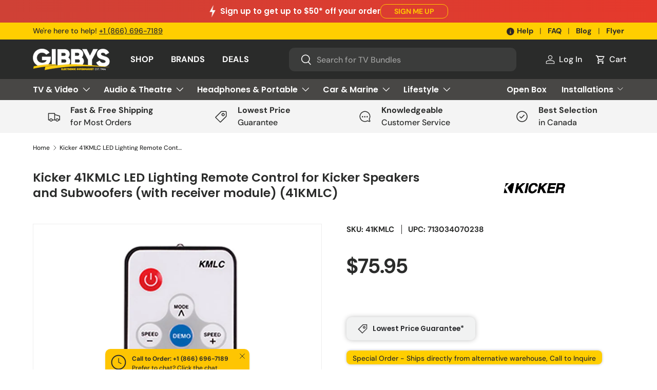

--- FILE ---
content_type: text/html; charset=utf-8
request_url: https://gibbyselectronicsupermarket.ca/products/kicker-41kmlc-led-lighting-remote-control-for-kicker-speakers-and-subwoofers-with-receiver-module
body_size: 77178
content:
<!doctype html>
<html class="no-js" lang="en" dir="ltr">
<head>
<meta charset="utf-8">
<meta name="viewport" content="width=device-width,initial-scale=1"><link rel="icon" href="//gibbyselectronicsupermarket.ca/cdn/shop/files/favicongibbys-n.png?crop=center&height=48&v=1691067002&width=48" type="image/png"><style data-shopify>
@font-face {
  font-family: "DM Sans";
  font-weight: 500;
  font-style: normal;
  font-display: swap;
  src: url("//gibbyselectronicsupermarket.ca/cdn/fonts/dm_sans/dmsans_n5.8a0f1984c77eb7186ceb87c4da2173ff65eb012e.woff2") format("woff2"),
       url("//gibbyselectronicsupermarket.ca/cdn/fonts/dm_sans/dmsans_n5.9ad2e755a89e15b3d6c53259daad5fc9609888e6.woff") format("woff");
}
@font-face {
  font-family: "DM Sans";
  font-weight: 700;
  font-style: normal;
  font-display: swap;
  src: url("//gibbyselectronicsupermarket.ca/cdn/fonts/dm_sans/dmsans_n7.97e21d81502002291ea1de8aefb79170c6946ce5.woff2") format("woff2"),
       url("//gibbyselectronicsupermarket.ca/cdn/fonts/dm_sans/dmsans_n7.af5c214f5116410ca1d53a2090665620e78e2e1b.woff") format("woff");
}
@font-face {
  font-family: "DM Sans";
  font-weight: 500;
  font-style: italic;
  font-display: swap;
  src: url("//gibbyselectronicsupermarket.ca/cdn/fonts/dm_sans/dmsans_i5.8654104650c013677e3def7db9b31bfbaa34e59a.woff2") format("woff2"),
       url("//gibbyselectronicsupermarket.ca/cdn/fonts/dm_sans/dmsans_i5.a0dc844d8a75a4232f255fc600ad5a295572bed9.woff") format("woff");
}
@font-face {
  font-family: "DM Sans";
  font-weight: 700;
  font-style: italic;
  font-display: swap;
  src: url("//gibbyselectronicsupermarket.ca/cdn/fonts/dm_sans/dmsans_i7.52b57f7d7342eb7255084623d98ab83fd96e7f9b.woff2") format("woff2"),
       url("//gibbyselectronicsupermarket.ca/cdn/fonts/dm_sans/dmsans_i7.d5e14ef18a1d4a8ce78a4187580b4eb1759c2eda.woff") format("woff");
}
@font-face {
  font-family: Poppins;
  font-weight: 600;
  font-style: normal;
  font-display: swap;
  src: url("//gibbyselectronicsupermarket.ca/cdn/fonts/poppins/poppins_n6.aa29d4918bc243723d56b59572e18228ed0786f6.woff2") format("woff2"),
       url("//gibbyselectronicsupermarket.ca/cdn/fonts/poppins/poppins_n6.5f815d845fe073750885d5b7e619ee00e8111208.woff") format("woff");
}
@font-face {
  font-family: Poppins;
  font-weight: 600;
  font-style: normal;
  font-display: swap;
  src: url("//gibbyselectronicsupermarket.ca/cdn/fonts/poppins/poppins_n6.aa29d4918bc243723d56b59572e18228ed0786f6.woff2") format("woff2"),
       url("//gibbyselectronicsupermarket.ca/cdn/fonts/poppins/poppins_n6.5f815d845fe073750885d5b7e619ee00e8111208.woff") format("woff");
}
:root {
      --bg-color: 255 255 255 / 1.0;
      --bg-color-og: 255 255 255 / 1.0;
      --heading-color: 42 43 42;
      --text-color: 42 43 42;
      --text-color-og: 42 43 42;
      --scrollbar-color: 42 43 42;
      --link-color: 42 43 42;
      --link-color-og: 42 43 42;
      --star-color: 171 171 171;--swatch-border-color-default: 212 213 212;
        --swatch-border-color-active: 149 149 149;
        --swatch-card-size: 24px;
        --swatch-variant-picker-size: 64px;--color-scheme-1-bg: 244 244 244 / 1.0;
      --color-scheme-1-grad: linear-gradient(180deg, rgba(244, 244, 244, 1), rgba(244, 244, 244, 1) 100%);
      --color-scheme-1-heading: 42 43 42;
      --color-scheme-1-text: 42 43 42;
      --color-scheme-1-btn-bg: 254 197 2;
      --color-scheme-1-btn-text: 42 43 42;
      --color-scheme-1-btn-bg-hover: 237 186 9;--color-scheme-2-bg: 42 43 42 / 1.0;
      --color-scheme-2-grad: linear-gradient(225deg, rgba(51, 59, 67, 0.88) 8%, rgba(41, 47, 54, 1) 56%, rgba(20, 20, 20, 1) 92%);
      --color-scheme-2-heading: 254 197 2;
      --color-scheme-2-text: 255 255 255;
      --color-scheme-2-btn-bg: 254 197 2;
      --color-scheme-2-btn-text: 255 255 255;
      --color-scheme-2-btn-bg-hover: 254 209 55;--color-scheme-3-bg: 255 206 0 / 1.0;
      --color-scheme-3-grad: ;
      --color-scheme-3-heading: 42 43 42;
      --color-scheme-3-text: 42 43 42;
      --color-scheme-3-btn-bg: 42 43 42;
      --color-scheme-3-btn-text: 250 250 250;
      --color-scheme-3-btn-bg-hover: 81 82 81;

      --drawer-bg-color: 255 255 255 / 1.0;
      --drawer-text-color: 42 43 42;

      --panel-bg-color: 244 244 244 / 1.0;
      --panel-heading-color: 42 43 42;
      --panel-text-color: 42 43 42;

      --in-stock-text-color: 44 126 63;
      --low-stock-text-color: 210 134 26;
      --very-low-stock-text-color: 180 12 28;
      --no-stock-text-color: 119 119 119;

      --error-bg-color: 255 190 185;
      --error-text-color: 84 84 84;
      --success-bg-color: 255 243 196;
      --success-text-color: 84 84 84;
      --info-bg-color: 255 243 196;
      --info-text-color: 84 84 84;

      --heading-font-family: Poppins, sans-serif;
      --heading-font-style: normal;
      --heading-font-weight: 600;
      --heading-scale-start: 4;

      --navigation-font-family: Poppins, sans-serif;
      --navigation-font-style: normal;
      --navigation-font-weight: 600;--heading-text-transform: none;
--subheading-text-transform: none;
      --body-font-family: "DM Sans", sans-serif;
      --body-font-style: normal;
      --body-font-weight: 500;
      --body-font-size: 16;

      --section-gap: 32;
      --heading-gap: calc(8 * var(--space-unit));--heading-gap: calc(6 * var(--space-unit));--grid-column-gap: 20px;--btn-bg-color: 42 43 42;
      --btn-bg-hover-color: 82 83 82;
      --btn-text-color: 255 255 255;
      --btn-bg-color-og: 42 43 42;
      --btn-text-color-og: 255 255 255;
      --btn-alt-bg-color: 255 255 255;
      --btn-alt-bg-alpha: 1.0;
      --btn-alt-text-color: 42 43 42;
      --btn-border-width: 1px;
      --btn-padding-y: 12px;

      
      --btn-border-radius: 11px;
      

      --btn-lg-border-radius: 50%;
      --btn-icon-border-radius: 50%;
      --input-with-btn-inner-radius: var(--btn-border-radius);

      --input-bg-color: 255 255 255 / 1.0;
      --input-text-color: 42 43 42;
      --input-border-width: 1px;
      --input-border-radius: 10px;
      --textarea-border-radius: 10px;
      --input-border-radius: 11px;
      --input-bg-color-diff-3: #f7f7f7;
      --input-bg-color-diff-6: #f0f0f0;

      --modal-border-radius: 10px;
      --modal-overlay-color: 0 0 0;
      --modal-overlay-opacity: 0.4;
      --drawer-border-radius: 10px;
      --overlay-border-radius: 10px;--custom-label-bg-color: 42 43 42;
      --custom-label-text-color: 249 249 249;--sale-label-bg-color: 255 206 0;
      --sale-label-text-color: 42 43 42;--sold-out-label-bg-color: 42 43 42;
      --sold-out-label-text-color: 255 255 255;--preorder-label-bg-color: 239 119 22;
      --preorder-label-text-color: 255 255 255;

      --page-width: 1410px;
      --gutter-sm: 20px;
      --gutter-md: 32px;
      --gutter-lg: 64px;

      --payment-terms-bg-color: #ffffff;

      --coll-card-bg-color: #F9F9F9;
      --coll-card-border-color: #f2f2f2;--blend-bg-color: #f4f4f4;
        
          --aos-animate-duration: 0.6s;
        

        
          --aos-min-width: 0;
        
      

      --reading-width: 48em;
    }

    @media (max-width: 769px) {
      :root {
        --reading-width: 36em;
      }
    }
  </style><link rel="stylesheet" href="//gibbyselectronicsupermarket.ca/cdn/shop/t/7/assets/main.css?v=124672290727014921521758310483">

  <link rel="stylesheet" href="//gibbyselectronicsupermarket.ca/cdn/shop/t/7/assets/gibbys-custom.css?v=156909605592070583101758310961">
  
  <script src="//gibbyselectronicsupermarket.ca/cdn/shop/t/7/assets/main.js?v=137031232014612066241690900995" defer="defer"></script>

  <!-- Google Search Console -->
  <meta name="google-site-verification" content="9mOfxYx2XG1QkXTPhO-iL5DESYZApKgxkaAXGA5-x0I" />
  <meta name="google-site-verification" content="GYtBF-Sx4B7rdvhgwC-qwKb7Y8bzTJbEBWbsThcQzm0" /><link rel="preload" href="//gibbyselectronicsupermarket.ca/cdn/fonts/dm_sans/dmsans_n5.8a0f1984c77eb7186ceb87c4da2173ff65eb012e.woff2" as="font" type="font/woff2" crossorigin fetchpriority="high"><link rel="preload" href="//gibbyselectronicsupermarket.ca/cdn/fonts/poppins/poppins_n6.aa29d4918bc243723d56b59572e18228ed0786f6.woff2" as="font" type="font/woff2" crossorigin fetchpriority="high"><script>window.performance && window.performance.mark && window.performance.mark('shopify.content_for_header.start');</script><meta name="facebook-domain-verification" content="m07mdn3ock8ke9i2mycj5a8sk01jy0">
<meta id="shopify-digital-wallet" name="shopify-digital-wallet" content="/78052262162/digital_wallets/dialog">
<meta name="shopify-checkout-api-token" content="b68e745ae10039cd97a14d62cdacdaa3">
<meta id="in-context-paypal-metadata" data-shop-id="78052262162" data-venmo-supported="false" data-environment="production" data-locale="en_US" data-paypal-v4="true" data-currency="CAD">
<link rel="alternate" type="application/json+oembed" href="https://gibbyselectronicsupermarket.ca/products/kicker-41kmlc-led-lighting-remote-control-for-kicker-speakers-and-subwoofers-with-receiver-module.oembed">
<script async="async" src="/checkouts/internal/preloads.js?locale=en-CA"></script>
<link rel="preconnect" href="https://shop.app" crossorigin="anonymous">
<script async="async" src="https://shop.app/checkouts/internal/preloads.js?locale=en-CA&shop_id=78052262162" crossorigin="anonymous"></script>
<script id="apple-pay-shop-capabilities" type="application/json">{"shopId":78052262162,"countryCode":"CA","currencyCode":"CAD","merchantCapabilities":["supports3DS"],"merchantId":"gid:\/\/shopify\/Shop\/78052262162","merchantName":"Gibbys Electronic Supermarket","requiredBillingContactFields":["postalAddress","email","phone"],"requiredShippingContactFields":["postalAddress","email","phone"],"shippingType":"shipping","supportedNetworks":["visa","masterCard","amex","discover","interac","jcb"],"total":{"type":"pending","label":"Gibbys Electronic Supermarket","amount":"1.00"},"shopifyPaymentsEnabled":true,"supportsSubscriptions":true}</script>
<script id="shopify-features" type="application/json">{"accessToken":"b68e745ae10039cd97a14d62cdacdaa3","betas":["rich-media-storefront-analytics"],"domain":"gibbyselectronicsupermarket.ca","predictiveSearch":true,"shopId":78052262162,"locale":"en"}</script>
<script>var Shopify = Shopify || {};
Shopify.shop = "5b0cc9.myshopify.com";
Shopify.locale = "en";
Shopify.currency = {"active":"CAD","rate":"1.0"};
Shopify.country = "CA";
Shopify.theme = {"name":"Gibbys Main Production","id":155968143634,"schema_name":"Enterprise","schema_version":"1.1.1","theme_store_id":null,"role":"main"};
Shopify.theme.handle = "null";
Shopify.theme.style = {"id":null,"handle":null};
Shopify.cdnHost = "gibbyselectronicsupermarket.ca/cdn";
Shopify.routes = Shopify.routes || {};
Shopify.routes.root = "/";</script>
<script type="module">!function(o){(o.Shopify=o.Shopify||{}).modules=!0}(window);</script>
<script>!function(o){function n(){var o=[];function n(){o.push(Array.prototype.slice.apply(arguments))}return n.q=o,n}var t=o.Shopify=o.Shopify||{};t.loadFeatures=n(),t.autoloadFeatures=n()}(window);</script>
<script>
  window.ShopifyPay = window.ShopifyPay || {};
  window.ShopifyPay.apiHost = "shop.app\/pay";
  window.ShopifyPay.redirectState = null;
</script>
<script id="shop-js-analytics" type="application/json">{"pageType":"product"}</script>
<script defer="defer" async type="module" src="//gibbyselectronicsupermarket.ca/cdn/shopifycloud/shop-js/modules/v2/client.init-shop-cart-sync_BT-GjEfc.en.esm.js"></script>
<script defer="defer" async type="module" src="//gibbyselectronicsupermarket.ca/cdn/shopifycloud/shop-js/modules/v2/chunk.common_D58fp_Oc.esm.js"></script>
<script defer="defer" async type="module" src="//gibbyselectronicsupermarket.ca/cdn/shopifycloud/shop-js/modules/v2/chunk.modal_xMitdFEc.esm.js"></script>
<script type="module">
  await import("//gibbyselectronicsupermarket.ca/cdn/shopifycloud/shop-js/modules/v2/client.init-shop-cart-sync_BT-GjEfc.en.esm.js");
await import("//gibbyselectronicsupermarket.ca/cdn/shopifycloud/shop-js/modules/v2/chunk.common_D58fp_Oc.esm.js");
await import("//gibbyselectronicsupermarket.ca/cdn/shopifycloud/shop-js/modules/v2/chunk.modal_xMitdFEc.esm.js");

  window.Shopify.SignInWithShop?.initShopCartSync?.({"fedCMEnabled":true,"windoidEnabled":true});

</script>
<script>
  window.Shopify = window.Shopify || {};
  if (!window.Shopify.featureAssets) window.Shopify.featureAssets = {};
  window.Shopify.featureAssets['shop-js'] = {"shop-cart-sync":["modules/v2/client.shop-cart-sync_DZOKe7Ll.en.esm.js","modules/v2/chunk.common_D58fp_Oc.esm.js","modules/v2/chunk.modal_xMitdFEc.esm.js"],"init-fed-cm":["modules/v2/client.init-fed-cm_B6oLuCjv.en.esm.js","modules/v2/chunk.common_D58fp_Oc.esm.js","modules/v2/chunk.modal_xMitdFEc.esm.js"],"shop-cash-offers":["modules/v2/client.shop-cash-offers_D2sdYoxE.en.esm.js","modules/v2/chunk.common_D58fp_Oc.esm.js","modules/v2/chunk.modal_xMitdFEc.esm.js"],"shop-login-button":["modules/v2/client.shop-login-button_QeVjl5Y3.en.esm.js","modules/v2/chunk.common_D58fp_Oc.esm.js","modules/v2/chunk.modal_xMitdFEc.esm.js"],"pay-button":["modules/v2/client.pay-button_DXTOsIq6.en.esm.js","modules/v2/chunk.common_D58fp_Oc.esm.js","modules/v2/chunk.modal_xMitdFEc.esm.js"],"shop-button":["modules/v2/client.shop-button_DQZHx9pm.en.esm.js","modules/v2/chunk.common_D58fp_Oc.esm.js","modules/v2/chunk.modal_xMitdFEc.esm.js"],"avatar":["modules/v2/client.avatar_BTnouDA3.en.esm.js"],"init-windoid":["modules/v2/client.init-windoid_CR1B-cfM.en.esm.js","modules/v2/chunk.common_D58fp_Oc.esm.js","modules/v2/chunk.modal_xMitdFEc.esm.js"],"init-shop-for-new-customer-accounts":["modules/v2/client.init-shop-for-new-customer-accounts_C_vY_xzh.en.esm.js","modules/v2/client.shop-login-button_QeVjl5Y3.en.esm.js","modules/v2/chunk.common_D58fp_Oc.esm.js","modules/v2/chunk.modal_xMitdFEc.esm.js"],"init-shop-email-lookup-coordinator":["modules/v2/client.init-shop-email-lookup-coordinator_BI7n9ZSv.en.esm.js","modules/v2/chunk.common_D58fp_Oc.esm.js","modules/v2/chunk.modal_xMitdFEc.esm.js"],"init-shop-cart-sync":["modules/v2/client.init-shop-cart-sync_BT-GjEfc.en.esm.js","modules/v2/chunk.common_D58fp_Oc.esm.js","modules/v2/chunk.modal_xMitdFEc.esm.js"],"shop-toast-manager":["modules/v2/client.shop-toast-manager_DiYdP3xc.en.esm.js","modules/v2/chunk.common_D58fp_Oc.esm.js","modules/v2/chunk.modal_xMitdFEc.esm.js"],"init-customer-accounts":["modules/v2/client.init-customer-accounts_D9ZNqS-Q.en.esm.js","modules/v2/client.shop-login-button_QeVjl5Y3.en.esm.js","modules/v2/chunk.common_D58fp_Oc.esm.js","modules/v2/chunk.modal_xMitdFEc.esm.js"],"init-customer-accounts-sign-up":["modules/v2/client.init-customer-accounts-sign-up_iGw4briv.en.esm.js","modules/v2/client.shop-login-button_QeVjl5Y3.en.esm.js","modules/v2/chunk.common_D58fp_Oc.esm.js","modules/v2/chunk.modal_xMitdFEc.esm.js"],"shop-follow-button":["modules/v2/client.shop-follow-button_CqMgW2wH.en.esm.js","modules/v2/chunk.common_D58fp_Oc.esm.js","modules/v2/chunk.modal_xMitdFEc.esm.js"],"checkout-modal":["modules/v2/client.checkout-modal_xHeaAweL.en.esm.js","modules/v2/chunk.common_D58fp_Oc.esm.js","modules/v2/chunk.modal_xMitdFEc.esm.js"],"shop-login":["modules/v2/client.shop-login_D91U-Q7h.en.esm.js","modules/v2/chunk.common_D58fp_Oc.esm.js","modules/v2/chunk.modal_xMitdFEc.esm.js"],"lead-capture":["modules/v2/client.lead-capture_BJmE1dJe.en.esm.js","modules/v2/chunk.common_D58fp_Oc.esm.js","modules/v2/chunk.modal_xMitdFEc.esm.js"],"payment-terms":["modules/v2/client.payment-terms_Ci9AEqFq.en.esm.js","modules/v2/chunk.common_D58fp_Oc.esm.js","modules/v2/chunk.modal_xMitdFEc.esm.js"]};
</script>
<script>(function() {
  var isLoaded = false;
  function asyncLoad() {
    if (isLoaded) return;
    isLoaded = true;
    var urls = ["https:\/\/cdn.shopify.com\/s\/files\/1\/0780\/5226\/2162\/t\/7\/assets\/affirmShopify.js?v=1753805098\u0026shop=5b0cc9.myshopify.com","https:\/\/cdn-scripts.signifyd.com\/shopify\/script-tag.js?shop=5b0cc9.myshopify.com","https:\/\/cdn.shopify.com\/s\/files\/1\/0780\/5226\/2162\/t\/7\/assets\/yoast-active-script.js?v=1701886695\u0026shop=5b0cc9.myshopify.com"];
    for (var i = 0; i < urls.length; i++) {
      var s = document.createElement('script');
      s.type = 'text/javascript';
      s.async = true;
      s.src = urls[i];
      var x = document.getElementsByTagName('script')[0];
      x.parentNode.insertBefore(s, x);
    }
  };
  if(window.attachEvent) {
    window.attachEvent('onload', asyncLoad);
  } else {
    window.addEventListener('load', asyncLoad, false);
  }
})();</script>
<script id="__st">var __st={"a":78052262162,"offset":-18000,"reqid":"8d751004-e4f0-46b5-a045-7c084bf54dd8-1769504520","pageurl":"gibbyselectronicsupermarket.ca\/products\/kicker-41kmlc-led-lighting-remote-control-for-kicker-speakers-and-subwoofers-with-receiver-module","u":"1dd85366db7b","p":"product","rtyp":"product","rid":9009222517010};</script>
<script>window.ShopifyPaypalV4VisibilityTracking = true;</script>
<script id="captcha-bootstrap">!function(){'use strict';const t='contact',e='account',n='new_comment',o=[[t,t],['blogs',n],['comments',n],[t,'customer']],c=[[e,'customer_login'],[e,'guest_login'],[e,'recover_customer_password'],[e,'create_customer']],r=t=>t.map((([t,e])=>`form[action*='/${t}']:not([data-nocaptcha='true']) input[name='form_type'][value='${e}']`)).join(','),a=t=>()=>t?[...document.querySelectorAll(t)].map((t=>t.form)):[];function s(){const t=[...o],e=r(t);return a(e)}const i='password',u='form_key',d=['recaptcha-v3-token','g-recaptcha-response','h-captcha-response',i],f=()=>{try{return window.sessionStorage}catch{return}},m='__shopify_v',_=t=>t.elements[u];function p(t,e,n=!1){try{const o=window.sessionStorage,c=JSON.parse(o.getItem(e)),{data:r}=function(t){const{data:e,action:n}=t;return t[m]||n?{data:e,action:n}:{data:t,action:n}}(c);for(const[e,n]of Object.entries(r))t.elements[e]&&(t.elements[e].value=n);n&&o.removeItem(e)}catch(o){console.error('form repopulation failed',{error:o})}}const l='form_type',E='cptcha';function T(t){t.dataset[E]=!0}const w=window,h=w.document,L='Shopify',v='ce_forms',y='captcha';let A=!1;((t,e)=>{const n=(g='f06e6c50-85a8-45c8-87d0-21a2b65856fe',I='https://cdn.shopify.com/shopifycloud/storefront-forms-hcaptcha/ce_storefront_forms_captcha_hcaptcha.v1.5.2.iife.js',D={infoText:'Protected by hCaptcha',privacyText:'Privacy',termsText:'Terms'},(t,e,n)=>{const o=w[L][v],c=o.bindForm;if(c)return c(t,g,e,D).then(n);var r;o.q.push([[t,g,e,D],n]),r=I,A||(h.body.append(Object.assign(h.createElement('script'),{id:'captcha-provider',async:!0,src:r})),A=!0)});var g,I,D;w[L]=w[L]||{},w[L][v]=w[L][v]||{},w[L][v].q=[],w[L][y]=w[L][y]||{},w[L][y].protect=function(t,e){n(t,void 0,e),T(t)},Object.freeze(w[L][y]),function(t,e,n,w,h,L){const[v,y,A,g]=function(t,e,n){const i=e?o:[],u=t?c:[],d=[...i,...u],f=r(d),m=r(i),_=r(d.filter((([t,e])=>n.includes(e))));return[a(f),a(m),a(_),s()]}(w,h,L),I=t=>{const e=t.target;return e instanceof HTMLFormElement?e:e&&e.form},D=t=>v().includes(t);t.addEventListener('submit',(t=>{const e=I(t);if(!e)return;const n=D(e)&&!e.dataset.hcaptchaBound&&!e.dataset.recaptchaBound,o=_(e),c=g().includes(e)&&(!o||!o.value);(n||c)&&t.preventDefault(),c&&!n&&(function(t){try{if(!f())return;!function(t){const e=f();if(!e)return;const n=_(t);if(!n)return;const o=n.value;o&&e.removeItem(o)}(t);const e=Array.from(Array(32),(()=>Math.random().toString(36)[2])).join('');!function(t,e){_(t)||t.append(Object.assign(document.createElement('input'),{type:'hidden',name:u})),t.elements[u].value=e}(t,e),function(t,e){const n=f();if(!n)return;const o=[...t.querySelectorAll(`input[type='${i}']`)].map((({name:t})=>t)),c=[...d,...o],r={};for(const[a,s]of new FormData(t).entries())c.includes(a)||(r[a]=s);n.setItem(e,JSON.stringify({[m]:1,action:t.action,data:r}))}(t,e)}catch(e){console.error('failed to persist form',e)}}(e),e.submit())}));const S=(t,e)=>{t&&!t.dataset[E]&&(n(t,e.some((e=>e===t))),T(t))};for(const o of['focusin','change'])t.addEventListener(o,(t=>{const e=I(t);D(e)&&S(e,y())}));const B=e.get('form_key'),M=e.get(l),P=B&&M;t.addEventListener('DOMContentLoaded',(()=>{const t=y();if(P)for(const e of t)e.elements[l].value===M&&p(e,B);[...new Set([...A(),...v().filter((t=>'true'===t.dataset.shopifyCaptcha))])].forEach((e=>S(e,t)))}))}(h,new URLSearchParams(w.location.search),n,t,e,['guest_login'])})(!0,!0)}();</script>
<script integrity="sha256-4kQ18oKyAcykRKYeNunJcIwy7WH5gtpwJnB7kiuLZ1E=" data-source-attribution="shopify.loadfeatures" defer="defer" src="//gibbyselectronicsupermarket.ca/cdn/shopifycloud/storefront/assets/storefront/load_feature-a0a9edcb.js" crossorigin="anonymous"></script>
<script crossorigin="anonymous" defer="defer" src="//gibbyselectronicsupermarket.ca/cdn/shopifycloud/storefront/assets/shopify_pay/storefront-65b4c6d7.js?v=20250812"></script>
<script data-source-attribution="shopify.dynamic_checkout.dynamic.init">var Shopify=Shopify||{};Shopify.PaymentButton=Shopify.PaymentButton||{isStorefrontPortableWallets:!0,init:function(){window.Shopify.PaymentButton.init=function(){};var t=document.createElement("script");t.src="https://gibbyselectronicsupermarket.ca/cdn/shopifycloud/portable-wallets/latest/portable-wallets.en.js",t.type="module",document.head.appendChild(t)}};
</script>
<script data-source-attribution="shopify.dynamic_checkout.buyer_consent">
  function portableWalletsHideBuyerConsent(e){var t=document.getElementById("shopify-buyer-consent"),n=document.getElementById("shopify-subscription-policy-button");t&&n&&(t.classList.add("hidden"),t.setAttribute("aria-hidden","true"),n.removeEventListener("click",e))}function portableWalletsShowBuyerConsent(e){var t=document.getElementById("shopify-buyer-consent"),n=document.getElementById("shopify-subscription-policy-button");t&&n&&(t.classList.remove("hidden"),t.removeAttribute("aria-hidden"),n.addEventListener("click",e))}window.Shopify?.PaymentButton&&(window.Shopify.PaymentButton.hideBuyerConsent=portableWalletsHideBuyerConsent,window.Shopify.PaymentButton.showBuyerConsent=portableWalletsShowBuyerConsent);
</script>
<script data-source-attribution="shopify.dynamic_checkout.cart.bootstrap">document.addEventListener("DOMContentLoaded",(function(){function t(){return document.querySelector("shopify-accelerated-checkout-cart, shopify-accelerated-checkout")}if(t())Shopify.PaymentButton.init();else{new MutationObserver((function(e,n){t()&&(Shopify.PaymentButton.init(),n.disconnect())})).observe(document.body,{childList:!0,subtree:!0})}}));
</script>
<link id="shopify-accelerated-checkout-styles" rel="stylesheet" media="screen" href="https://gibbyselectronicsupermarket.ca/cdn/shopifycloud/portable-wallets/latest/accelerated-checkout-backwards-compat.css" crossorigin="anonymous">
<style id="shopify-accelerated-checkout-cart">
        #shopify-buyer-consent {
  margin-top: 1em;
  display: inline-block;
  width: 100%;
}

#shopify-buyer-consent.hidden {
  display: none;
}

#shopify-subscription-policy-button {
  background: none;
  border: none;
  padding: 0;
  text-decoration: underline;
  font-size: inherit;
  cursor: pointer;
}

#shopify-subscription-policy-button::before {
  box-shadow: none;
}

      </style>
<script id="sections-script" data-sections="gibbys-header,gibbys-footer" defer="defer" src="//gibbyselectronicsupermarket.ca/cdn/shop/t/7/compiled_assets/scripts.js?v=41342"></script>
<script>window.performance && window.performance.mark && window.performance.mark('shopify.content_for_header.end');</script>

    <script src="//gibbyselectronicsupermarket.ca/cdn/shop/t/7/assets/animate-on-scroll.js?v=15249566486942820451690900989" defer="defer"></script>
    <link rel="stylesheet" href="//gibbyselectronicsupermarket.ca/cdn/shop/t/7/assets/animate-on-scroll.css?v=116194678796051782541690900989">
  

  <script>document.documentElement.className = document.documentElement.className.replace('no-js', 'js');</script><!-- CC Custom Head Start --><!-- CC Custom Head End --><!-- Google Tag Manager -->
    <script>(function(w,d,s,l,i){w[l]=w[l]||[];w[l].push({'gtm.start':
    new Date().getTime(),event:'gtm.js'});var f=d.getElementsByTagName(s)[0],
    j=d.createElement(s),dl=l!='dataLayer'?'&l='+l:'';j.async=true;j.src=
    'https://www.googletagmanager.com/gtm.js?id='+i+dl;f.parentNode.insertBefore(j,f);
    })(window,document,'script','dataLayer','GTM-PD2SW4BC');</script>
  <!-- End Google Tag Manager -->



<!-- Global site tag (gtag.js) - Google Ads: 11380410544 -->
<script async src="https://www.googletagmanager.com/gtag/js?id=AW-11380410544"></script>
<script>
  window.dataLayer = window.dataLayer || [];
  function gtag(){dataLayer.push(arguments);}
  gtag('js', new Date());
  gtag('config','AW-11380410544', {'allow_enhanced_conversions':true});
</script>

  <!-- Microsoft Clarity -->
  <script type="text/javascript">
      (function(c,l,a,r,i,t,y){
          c[a]=c[a]||function(){(c[a].q=c[a].q||[]).push(arguments)};
          t=l.createElement(r);t.async=1;t.src="https://www.clarity.ms/tag/"+i;
          y=l.getElementsByTagName(r)[0];y.parentNode.insertBefore(t,y);
      })(window, document, "clarity", "script", "ld4wnsmr7z");
  </script>

  <!-- Google Webmaster Tools -->
  <!-- 
  <meta name="google-site-verification" content="BuJYSWIPmWg-hNTYififqPiGKd_XQyYUWq7Wl3tjum8" />
--><!-- BEGIN app block: shopify://apps/microsoft-clarity/blocks/brandAgents_js/31c3d126-8116-4b4a-8ba1-baeda7c4aeea -->





<!-- END app block --><!-- BEGIN app block: shopify://apps/sc-easy-redirects/blocks/app/be3f8dbd-5d43-46b4-ba43-2d65046054c2 -->
    <!-- common for all pages -->
    
    
        
            <script src="https://cdn.shopify.com/extensions/264f3360-3201-4ab7-9087-2c63466c86a3/sc-easy-redirects-5/assets/esc-redirect-app-live-feature.js" async></script>
        
    




<!-- END app block --><!-- BEGIN app block: shopify://apps/judge-me-reviews/blocks/judgeme_core/61ccd3b1-a9f2-4160-9fe9-4fec8413e5d8 --><!-- Start of Judge.me Core -->






<link rel="dns-prefetch" href="https://cdnwidget.judge.me">
<link rel="dns-prefetch" href="https://cdn.judge.me">
<link rel="dns-prefetch" href="https://cdn1.judge.me">
<link rel="dns-prefetch" href="https://api.judge.me">

<script data-cfasync='false' class='jdgm-settings-script'>window.jdgmSettings={"pagination":5,"disable_web_reviews":false,"badge_no_review_text":"No reviews","badge_n_reviews_text":"{{ n }} review/reviews","badge_star_color":"#FDCE00","hide_badge_preview_if_no_reviews":true,"badge_hide_text":false,"enforce_center_preview_badge":false,"widget_title":"Customer Reviews","widget_open_form_text":"Write a review","widget_close_form_text":"Cancel review","widget_refresh_page_text":"Refresh page","widget_summary_text":"Based on {{ number_of_reviews }} review/reviews","widget_no_review_text":"Be the first to write a review","widget_name_field_text":"Display name","widget_verified_name_field_text":"Verified Name (public)","widget_name_placeholder_text":"Display name","widget_required_field_error_text":"This field is required.","widget_email_field_text":"Email address","widget_verified_email_field_text":"Verified Email (private, can not be edited)","widget_email_placeholder_text":"Your email address","widget_email_field_error_text":"Please enter a valid email address.","widget_rating_field_text":"Rating","widget_review_title_field_text":"Review Title","widget_review_title_placeholder_text":"Give your review a title","widget_review_body_field_text":"Review content","widget_review_body_placeholder_text":"Start writing here...","widget_pictures_field_text":"Picture/Video (optional)","widget_submit_review_text":"Submit Review","widget_submit_verified_review_text":"Submit Verified Review","widget_submit_success_msg_with_auto_publish":"Thank you! Please refresh the page in a few moments to see your review. You can remove or edit your review by logging into \u003ca href='https://judge.me/login' target='_blank' rel='nofollow noopener'\u003eJudge.me\u003c/a\u003e","widget_submit_success_msg_no_auto_publish":"Thank you! Your review will be published as soon as it is approved by the shop admin. You can remove or edit your review by logging into \u003ca href='https://judge.me/login' target='_blank' rel='nofollow noopener'\u003eJudge.me\u003c/a\u003e","widget_show_default_reviews_out_of_total_text":"Showing {{ n_reviews_shown }} out of {{ n_reviews }} reviews.","widget_show_all_link_text":"Show all","widget_show_less_link_text":"Show less","widget_author_said_text":"{{ reviewer_name }} said:","widget_days_text":"{{ n }} days ago","widget_weeks_text":"{{ n }} week/weeks ago","widget_months_text":"{{ n }} month/months ago","widget_years_text":"{{ n }} year/years ago","widget_yesterday_text":"Yesterday","widget_today_text":"Today","widget_replied_text":"{{ shop_name }} replied:","widget_read_more_text":"Read more","widget_reviewer_name_as_initial":"last_initial","widget_rating_filter_color":"#FDCE00","widget_rating_filter_see_all_text":"See all reviews","widget_sorting_most_recent_text":"Most Recent","widget_sorting_highest_rating_text":"Highest Rating","widget_sorting_lowest_rating_text":"Lowest Rating","widget_sorting_with_pictures_text":"Only Pictures","widget_sorting_most_helpful_text":"Most Helpful","widget_open_question_form_text":"Ask a question","widget_reviews_subtab_text":"Reviews","widget_questions_subtab_text":"Questions","widget_question_label_text":"Question","widget_answer_label_text":"Answer","widget_question_placeholder_text":"Write your question here","widget_submit_question_text":"Submit Question","widget_question_submit_success_text":"Thank you for your question! We will notify you once it gets answered.","widget_star_color":"#FDCE00","verified_badge_text":"Verified","verified_badge_bg_color":"","verified_badge_text_color":"","verified_badge_placement":"left-of-reviewer-name","widget_review_max_height":"","widget_hide_border":false,"widget_social_share":false,"widget_thumb":false,"widget_review_location_show":false,"widget_location_format":"","all_reviews_include_out_of_store_products":true,"all_reviews_out_of_store_text":"(out of store)","all_reviews_pagination":100,"all_reviews_product_name_prefix_text":"about","enable_review_pictures":true,"enable_question_anwser":false,"widget_theme":"carousel","review_date_format":"mm/dd/yyyy","default_sort_method":"most-recent","widget_product_reviews_subtab_text":"Product Reviews","widget_shop_reviews_subtab_text":"Shop Reviews","widget_other_products_reviews_text":"Reviews for other products","widget_store_reviews_subtab_text":"Store reviews","widget_no_store_reviews_text":"This store hasn't received any reviews yet","widget_web_restriction_product_reviews_text":"This product hasn't received any reviews yet","widget_no_items_text":"No items found","widget_show_more_text":"Show more","widget_write_a_store_review_text":"Write a Store Review","widget_other_languages_heading":"Reviews in Other Languages","widget_translate_review_text":"Translate review to {{ language }}","widget_translating_review_text":"Translating...","widget_show_original_translation_text":"Show original ({{ language }})","widget_translate_review_failed_text":"Review couldn't be translated.","widget_translate_review_retry_text":"Retry","widget_translate_review_try_again_later_text":"Try again later","show_product_url_for_grouped_product":false,"widget_sorting_pictures_first_text":"Pictures First","show_pictures_on_all_rev_page_mobile":false,"show_pictures_on_all_rev_page_desktop":false,"floating_tab_hide_mobile_install_preference":false,"floating_tab_button_name":"★ Reviews","floating_tab_title":"Let customers speak for us","floating_tab_button_color":"","floating_tab_button_background_color":"","floating_tab_url":"","floating_tab_url_enabled":false,"floating_tab_tab_style":"text","all_reviews_text_badge_text":"Customers rate us {{ shop.metafields.judgeme.all_reviews_rating | round: 1 }}/5 based on {{ shop.metafields.judgeme.all_reviews_count }} reviews.","all_reviews_text_badge_text_branded_style":"{{ shop.metafields.judgeme.all_reviews_rating | round: 1 }} out of 5 stars based on {{ shop.metafields.judgeme.all_reviews_count }} reviews","is_all_reviews_text_badge_a_link":false,"show_stars_for_all_reviews_text_badge":false,"all_reviews_text_badge_url":"","all_reviews_text_style":"text","all_reviews_text_color_style":"judgeme_brand_color","all_reviews_text_color":"#108474","all_reviews_text_show_jm_brand":true,"featured_carousel_show_header":true,"featured_carousel_title":"Hear it straight from our customers","testimonials_carousel_title":"Customers are saying","videos_carousel_title":"Real customer stories","cards_carousel_title":"Customers are saying","featured_carousel_count_text":"from {{ n }} reviews","featured_carousel_add_link_to_all_reviews_page":false,"featured_carousel_url":"","featured_carousel_show_images":true,"featured_carousel_autoslide_interval":5,"featured_carousel_arrows_on_the_sides":false,"featured_carousel_height":250,"featured_carousel_width":80,"featured_carousel_image_size":0,"featured_carousel_image_height":250,"featured_carousel_arrow_color":"#eeeeee","verified_count_badge_style":"branded","verified_count_badge_orientation":"horizontal","verified_count_badge_color_style":"judgeme_brand_color","verified_count_badge_color":"#108474","is_verified_count_badge_a_link":false,"verified_count_badge_url":"","verified_count_badge_show_jm_brand":true,"widget_rating_preset_default":5,"widget_first_sub_tab":"product-reviews","widget_show_histogram":true,"widget_histogram_use_custom_color":true,"widget_pagination_use_custom_color":true,"widget_star_use_custom_color":false,"widget_verified_badge_use_custom_color":false,"widget_write_review_use_custom_color":false,"picture_reminder_submit_button":"Upload Pictures","enable_review_videos":false,"mute_video_by_default":false,"widget_sorting_videos_first_text":"Videos First","widget_review_pending_text":"Pending","featured_carousel_items_for_large_screen":3,"social_share_options_order":"Facebook,Twitter","remove_microdata_snippet":true,"disable_json_ld":true,"enable_json_ld_products":false,"preview_badge_show_question_text":false,"preview_badge_no_question_text":"No questions","preview_badge_n_question_text":"{{ number_of_questions }} question/questions","qa_badge_show_icon":false,"qa_badge_position":"same-row","remove_judgeme_branding":false,"widget_add_search_bar":false,"widget_search_bar_placeholder":"Search","widget_sorting_verified_only_text":"Verified only","featured_carousel_theme":"default","featured_carousel_show_rating":true,"featured_carousel_show_title":true,"featured_carousel_show_body":true,"featured_carousel_show_date":false,"featured_carousel_show_reviewer":true,"featured_carousel_show_product":false,"featured_carousel_header_background_color":"#108474","featured_carousel_header_text_color":"#ffffff","featured_carousel_name_product_separator":"reviewed","featured_carousel_full_star_background":"#FDCE00","featured_carousel_empty_star_background":"#dadada","featured_carousel_vertical_theme_background":"#f9fafb","featured_carousel_verified_badge_enable":false,"featured_carousel_verified_badge_color":"#FDCE00","featured_carousel_border_style":"round","featured_carousel_review_line_length_limit":3,"featured_carousel_more_reviews_button_text":"Read more reviews","featured_carousel_view_product_button_text":"View product","all_reviews_page_load_reviews_on":"scroll","all_reviews_page_load_more_text":"Load More Reviews","disable_fb_tab_reviews":false,"enable_ajax_cdn_cache":false,"widget_advanced_speed_features":5,"widget_public_name_text":"displayed publicly like","default_reviewer_name":"John Smith","default_reviewer_name_has_non_latin":true,"widget_reviewer_anonymous":"Anonymous","medals_widget_title":"Judge.me Review Medals","medals_widget_background_color":"#f9fafb","medals_widget_position":"footer_all_pages","medals_widget_border_color":"#f9fafb","medals_widget_verified_text_position":"left","medals_widget_use_monochromatic_version":false,"medals_widget_elements_color":"#108474","show_reviewer_avatar":true,"widget_invalid_yt_video_url_error_text":"Not a YouTube video URL","widget_max_length_field_error_text":"Please enter no more than {0} characters.","widget_show_country_flag":false,"widget_show_collected_via_shop_app":true,"widget_verified_by_shop_badge_style":"light","widget_verified_by_shop_text":"Verified by Shop","widget_show_photo_gallery":false,"widget_load_with_code_splitting":true,"widget_ugc_install_preference":false,"widget_ugc_title":"Made by us, Shared by you","widget_ugc_subtitle":"Tag us to see your picture featured in our page","widget_ugc_arrows_color":"#ffffff","widget_ugc_primary_button_text":"Buy Now","widget_ugc_primary_button_background_color":"#108474","widget_ugc_primary_button_text_color":"#ffffff","widget_ugc_primary_button_border_width":"0","widget_ugc_primary_button_border_style":"none","widget_ugc_primary_button_border_color":"#108474","widget_ugc_primary_button_border_radius":"25","widget_ugc_secondary_button_text":"Load More","widget_ugc_secondary_button_background_color":"#ffffff","widget_ugc_secondary_button_text_color":"#108474","widget_ugc_secondary_button_border_width":"2","widget_ugc_secondary_button_border_style":"solid","widget_ugc_secondary_button_border_color":"#108474","widget_ugc_secondary_button_border_radius":"25","widget_ugc_reviews_button_text":"View Reviews","widget_ugc_reviews_button_background_color":"#ffffff","widget_ugc_reviews_button_text_color":"#108474","widget_ugc_reviews_button_border_width":"2","widget_ugc_reviews_button_border_style":"solid","widget_ugc_reviews_button_border_color":"#108474","widget_ugc_reviews_button_border_radius":"25","widget_ugc_reviews_button_link_to":"judgeme-reviews-page","widget_ugc_show_post_date":true,"widget_ugc_max_width":"800","widget_rating_metafield_value_type":true,"widget_primary_color":"#000000","widget_enable_secondary_color":true,"widget_secondary_color":"#FFFFFF","widget_summary_average_rating_text":"{{ average_rating }} out of 5","widget_media_grid_title":"Customer photos \u0026 videos","widget_media_grid_see_more_text":"See more","widget_round_style":true,"widget_show_product_medals":true,"widget_verified_by_judgeme_text":"Verified by Judge.me","widget_show_store_medals":true,"widget_verified_by_judgeme_text_in_store_medals":"Verified by Judge.me","widget_media_field_exceed_quantity_message":"Sorry, we can only accept {{ max_media }} for one review.","widget_media_field_exceed_limit_message":"{{ file_name }} is too large, please select a {{ media_type }} less than {{ size_limit }}MB.","widget_review_submitted_text":"Review Submitted!","widget_question_submitted_text":"Question Submitted!","widget_close_form_text_question":"Cancel","widget_write_your_answer_here_text":"Write your answer here","widget_enabled_branded_link":true,"widget_show_collected_by_judgeme":false,"widget_reviewer_name_color":"#000000","widget_write_review_text_color":"#FFFFFF","widget_write_review_bg_color":"#000000","widget_collected_by_judgeme_text":"collected by Judge.me","widget_pagination_type":"standard","widget_load_more_text":"Load More","widget_load_more_color":"#FDCE00","widget_full_review_text":"Full Review","widget_read_more_reviews_text":"Read More Reviews","widget_read_questions_text":"Read Questions","widget_questions_and_answers_text":"Questions \u0026 Answers","widget_verified_by_text":"Verified by","widget_verified_text":"Verified","widget_number_of_reviews_text":"{{ number_of_reviews }} reviews","widget_back_button_text":"Back","widget_next_button_text":"Next","widget_custom_forms_filter_button":"Filters","custom_forms_style":"horizontal","widget_show_review_information":true,"how_reviews_are_collected":"How reviews are collected?","widget_show_review_keywords":false,"widget_gdpr_statement":"How we use your data: We'll only contact you about the review you left, and only if necessary. By submitting your review, you agree to Judge.me's \u003ca href='https://judge.me/terms' target='_blank' rel='nofollow noopener'\u003eterms\u003c/a\u003e, \u003ca href='https://judge.me/privacy' target='_blank' rel='nofollow noopener'\u003eprivacy\u003c/a\u003e and \u003ca href='https://judge.me/content-policy' target='_blank' rel='nofollow noopener'\u003econtent\u003c/a\u003e policies.","widget_multilingual_sorting_enabled":false,"widget_translate_review_content_enabled":false,"widget_translate_review_content_method":"manual","popup_widget_review_selection":"automatically_with_pictures","popup_widget_round_border_style":true,"popup_widget_show_title":true,"popup_widget_show_body":true,"popup_widget_show_reviewer":false,"popup_widget_show_product":true,"popup_widget_show_pictures":true,"popup_widget_use_review_picture":true,"popup_widget_show_on_home_page":true,"popup_widget_show_on_product_page":true,"popup_widget_show_on_collection_page":true,"popup_widget_show_on_cart_page":true,"popup_widget_position":"bottom_left","popup_widget_first_review_delay":5,"popup_widget_duration":5,"popup_widget_interval":5,"popup_widget_review_count":5,"popup_widget_hide_on_mobile":true,"review_snippet_widget_round_border_style":true,"review_snippet_widget_card_color":"#FFFFFF","review_snippet_widget_slider_arrows_background_color":"#FFFFFF","review_snippet_widget_slider_arrows_color":"#000000","review_snippet_widget_star_color":"#108474","show_product_variant":false,"all_reviews_product_variant_label_text":"Variant: ","widget_show_verified_branding":false,"widget_ai_summary_title":"Customers say","widget_ai_summary_disclaimer":"AI-powered review summary based on recent customer reviews","widget_show_ai_summary":false,"widget_show_ai_summary_bg":false,"widget_show_review_title_input":true,"redirect_reviewers_invited_via_email":"external_form","request_store_review_after_product_review":false,"request_review_other_products_in_order":true,"review_form_color_scheme":"default","review_form_corner_style":"square","review_form_star_color":{},"review_form_text_color":"#333333","review_form_background_color":"#ffffff","review_form_field_background_color":"#fafafa","review_form_button_color":{},"review_form_button_text_color":"#ffffff","review_form_modal_overlay_color":"#000000","review_content_screen_title_text":"How would you rate this product?","review_content_introduction_text":"We would love it if you would share a bit about your experience.","store_review_form_title_text":"How would you rate this store?","store_review_form_introduction_text":"We would love it if you would share a bit about your experience.","show_review_guidance_text":true,"one_star_review_guidance_text":"Poor","five_star_review_guidance_text":"Great","customer_information_screen_title_text":"About you","customer_information_introduction_text":"Please tell us more about you.","custom_questions_screen_title_text":"Your experience in more detail","custom_questions_introduction_text":"Here are a few questions to help us understand more about your experience.","review_submitted_screen_title_text":"Thanks for your review!","review_submitted_screen_thank_you_text":"We are processing it and it will appear on the store soon.","review_submitted_screen_email_verification_text":"Please confirm your email by clicking the link we just sent you. This helps us keep reviews authentic.","review_submitted_request_store_review_text":"Would you like to share your experience of shopping with us?","review_submitted_review_other_products_text":"Would you like to review these products?","store_review_screen_title_text":"Would you like to share your experience of shopping with us?","store_review_introduction_text":"We value your feedback and use it to improve. Please share any thoughts or suggestions you have.","reviewer_media_screen_title_picture_text":"Share a picture","reviewer_media_introduction_picture_text":"Upload a photo to support your review.","reviewer_media_screen_title_video_text":"Share a video","reviewer_media_introduction_video_text":"Upload a video to support your review.","reviewer_media_screen_title_picture_or_video_text":"Share a picture or video","reviewer_media_introduction_picture_or_video_text":"Upload a photo or video to support your review.","reviewer_media_youtube_url_text":"Paste your Youtube URL here","advanced_settings_next_step_button_text":"Next","advanced_settings_close_review_button_text":"Close","modal_write_review_flow":false,"write_review_flow_required_text":"Required","write_review_flow_privacy_message_text":"We respect your privacy.","write_review_flow_anonymous_text":"Post review as anonymous","write_review_flow_visibility_text":"This won't be visible to other customers.","write_review_flow_multiple_selection_help_text":"Select as many as you like","write_review_flow_single_selection_help_text":"Select one option","write_review_flow_required_field_error_text":"This field is required","write_review_flow_invalid_email_error_text":"Please enter a valid email address","write_review_flow_max_length_error_text":"Max. {{ max_length }} characters.","write_review_flow_media_upload_text":"\u003cb\u003eClick to upload\u003c/b\u003e or drag and drop","write_review_flow_gdpr_statement":"We'll only contact you about your review if necessary. By submitting your review, you agree to our \u003ca href='https://judge.me/terms' target='_blank' rel='nofollow noopener'\u003eterms and conditions\u003c/a\u003e and \u003ca href='https://judge.me/privacy' target='_blank' rel='nofollow noopener'\u003eprivacy policy\u003c/a\u003e.","rating_only_reviews_enabled":false,"show_negative_reviews_help_screen":false,"new_review_flow_help_screen_rating_threshold":3,"negative_review_resolution_screen_title_text":"Tell us more","negative_review_resolution_text":"Your experience matters to us. If there were issues with your purchase, we're here to help. Feel free to reach out to us, we'd love the opportunity to make things right.","negative_review_resolution_button_text":"Contact us","negative_review_resolution_proceed_with_review_text":"Leave a review","negative_review_resolution_subject":"Issue with purchase from {{ shop_name }}.{{ order_name }}","preview_badge_collection_page_install_status":false,"widget_review_custom_css":"","preview_badge_custom_css":"","preview_badge_stars_count":"5-stars","featured_carousel_custom_css":"","floating_tab_custom_css":"","all_reviews_widget_custom_css":"","medals_widget_custom_css":"","verified_badge_custom_css":"","all_reviews_text_custom_css":"","transparency_badges_collected_via_store_invite":false,"transparency_badges_from_another_provider":false,"transparency_badges_collected_from_store_visitor":false,"transparency_badges_collected_by_verified_review_provider":false,"transparency_badges_earned_reward":false,"transparency_badges_collected_via_store_invite_text":"Review collected via store invitation","transparency_badges_from_another_provider_text":"Review collected from another provider","transparency_badges_collected_from_store_visitor_text":"Review collected from a store visitor","transparency_badges_written_in_google_text":"Review written in Google","transparency_badges_written_in_etsy_text":"Review written in Etsy","transparency_badges_written_in_shop_app_text":"Review written in Shop App","transparency_badges_earned_reward_text":"Review earned a reward for future purchase","product_review_widget_per_page":3,"widget_store_review_label_text":"Review about the store","checkout_comment_extension_title_on_product_page":"Customer Comments","checkout_comment_extension_num_latest_comment_show":5,"checkout_comment_extension_format":"name_and_timestamp","checkout_comment_customer_name":"last_initial","checkout_comment_comment_notification":true,"preview_badge_collection_page_install_preference":false,"preview_badge_home_page_install_preference":false,"preview_badge_product_page_install_preference":false,"review_widget_install_preference":"","review_carousel_install_preference":false,"floating_reviews_tab_install_preference":"none","verified_reviews_count_badge_install_preference":false,"all_reviews_text_install_preference":false,"review_widget_best_location":false,"judgeme_medals_install_preference":false,"review_widget_revamp_enabled":false,"review_widget_qna_enabled":false,"review_widget_header_theme":"minimal","review_widget_widget_title_enabled":true,"review_widget_header_text_size":"medium","review_widget_header_text_weight":"regular","review_widget_average_rating_style":"compact","review_widget_bar_chart_enabled":true,"review_widget_bar_chart_type":"numbers","review_widget_bar_chart_style":"standard","review_widget_expanded_media_gallery_enabled":false,"review_widget_reviews_section_theme":"standard","review_widget_image_style":"thumbnails","review_widget_review_image_ratio":"square","review_widget_stars_size":"medium","review_widget_verified_badge":"standard_text","review_widget_review_title_text_size":"medium","review_widget_review_text_size":"medium","review_widget_review_text_length":"medium","review_widget_number_of_columns_desktop":3,"review_widget_carousel_transition_speed":5,"review_widget_custom_questions_answers_display":"always","review_widget_button_text_color":"#FFFFFF","review_widget_text_color":"#000000","review_widget_lighter_text_color":"#7B7B7B","review_widget_corner_styling":"soft","review_widget_review_word_singular":"review","review_widget_review_word_plural":"reviews","review_widget_voting_label":"Helpful?","review_widget_shop_reply_label":"Reply from {{ shop_name }}:","review_widget_filters_title":"Filters","qna_widget_question_word_singular":"Question","qna_widget_question_word_plural":"Questions","qna_widget_answer_reply_label":"Answer from {{ answerer_name }}:","qna_content_screen_title_text":"Ask a question about this product","qna_widget_question_required_field_error_text":"Please enter your question.","qna_widget_flow_gdpr_statement":"We'll only contact you about your question if necessary. By submitting your question, you agree to our \u003ca href='https://judge.me/terms' target='_blank' rel='nofollow noopener'\u003eterms and conditions\u003c/a\u003e and \u003ca href='https://judge.me/privacy' target='_blank' rel='nofollow noopener'\u003eprivacy policy\u003c/a\u003e.","qna_widget_question_submitted_text":"Thanks for your question!","qna_widget_close_form_text_question":"Close","qna_widget_question_submit_success_text":"We’ll notify you by email when your question is answered.","all_reviews_widget_v2025_enabled":false,"all_reviews_widget_v2025_header_theme":"default","all_reviews_widget_v2025_widget_title_enabled":true,"all_reviews_widget_v2025_header_text_size":"medium","all_reviews_widget_v2025_header_text_weight":"regular","all_reviews_widget_v2025_average_rating_style":"compact","all_reviews_widget_v2025_bar_chart_enabled":true,"all_reviews_widget_v2025_bar_chart_type":"numbers","all_reviews_widget_v2025_bar_chart_style":"standard","all_reviews_widget_v2025_expanded_media_gallery_enabled":false,"all_reviews_widget_v2025_show_store_medals":true,"all_reviews_widget_v2025_show_photo_gallery":true,"all_reviews_widget_v2025_show_review_keywords":false,"all_reviews_widget_v2025_show_ai_summary":false,"all_reviews_widget_v2025_show_ai_summary_bg":false,"all_reviews_widget_v2025_add_search_bar":false,"all_reviews_widget_v2025_default_sort_method":"most-recent","all_reviews_widget_v2025_reviews_per_page":10,"all_reviews_widget_v2025_reviews_section_theme":"default","all_reviews_widget_v2025_image_style":"thumbnails","all_reviews_widget_v2025_review_image_ratio":"square","all_reviews_widget_v2025_stars_size":"medium","all_reviews_widget_v2025_verified_badge":"bold_badge","all_reviews_widget_v2025_review_title_text_size":"medium","all_reviews_widget_v2025_review_text_size":"medium","all_reviews_widget_v2025_review_text_length":"medium","all_reviews_widget_v2025_number_of_columns_desktop":3,"all_reviews_widget_v2025_carousel_transition_speed":5,"all_reviews_widget_v2025_custom_questions_answers_display":"always","all_reviews_widget_v2025_show_product_variant":false,"all_reviews_widget_v2025_show_reviewer_avatar":true,"all_reviews_widget_v2025_reviewer_name_as_initial":"","all_reviews_widget_v2025_review_location_show":false,"all_reviews_widget_v2025_location_format":"","all_reviews_widget_v2025_show_country_flag":false,"all_reviews_widget_v2025_verified_by_shop_badge_style":"light","all_reviews_widget_v2025_social_share":false,"all_reviews_widget_v2025_social_share_options_order":"Facebook,Twitter,LinkedIn,Pinterest","all_reviews_widget_v2025_pagination_type":"standard","all_reviews_widget_v2025_button_text_color":"#FFFFFF","all_reviews_widget_v2025_text_color":"#000000","all_reviews_widget_v2025_lighter_text_color":"#7B7B7B","all_reviews_widget_v2025_corner_styling":"soft","all_reviews_widget_v2025_title":"Customer reviews","all_reviews_widget_v2025_ai_summary_title":"Customers say about this store","all_reviews_widget_v2025_no_review_text":"Be the first to write a review","platform":"shopify","branding_url":"https://app.judge.me/reviews/stores/gibbyselectronicsupermarket.ca","branding_text":"Powered by Judge.me","locale":"en","reply_name":"Gibbys Electronic Supermarket","widget_version":"3.0","footer":true,"autopublish":true,"review_dates":true,"enable_custom_form":false,"shop_use_review_site":true,"shop_locale":"en","enable_multi_locales_translations":false,"show_review_title_input":true,"review_verification_email_status":"never","can_be_branded":true,"reply_name_text":"Gibbys Electronic Supermarket"};</script> <style class='jdgm-settings-style'>.jdgm-xx{left:0}:root{--jdgm-primary-color: #000;--jdgm-secondary-color: #fff;--jdgm-star-color: #FDCE00;--jdgm-write-review-text-color: #FFFFFF;--jdgm-write-review-bg-color: #000000;--jdgm-paginate-color: #FDCE00;--jdgm-border-radius: 10;--jdgm-reviewer-name-color: #000000}.jdgm-histogram__bar-content{background-color:#FDCE00}.jdgm-rev[data-verified-buyer=true] .jdgm-rev__icon.jdgm-rev__icon:after,.jdgm-rev__buyer-badge.jdgm-rev__buyer-badge{color:white;background-color:#000}.jdgm-review-widget--small .jdgm-gallery.jdgm-gallery .jdgm-gallery__thumbnail-link:nth-child(8) .jdgm-gallery__thumbnail-wrapper.jdgm-gallery__thumbnail-wrapper:before{content:"See more"}@media only screen and (min-width: 768px){.jdgm-gallery.jdgm-gallery .jdgm-gallery__thumbnail-link:nth-child(8) .jdgm-gallery__thumbnail-wrapper.jdgm-gallery__thumbnail-wrapper:before{content:"See more"}}.jdgm-preview-badge .jdgm-star.jdgm-star{color:#FDCE00}.jdgm-prev-badge[data-average-rating='0.00']{display:none !important}.jdgm-author-fullname{display:none !important}.jdgm-author-all-initials{display:none !important}.jdgm-rev-widg__title{visibility:hidden}.jdgm-rev-widg__summary-text{visibility:hidden}.jdgm-prev-badge__text{visibility:hidden}.jdgm-rev__prod-link-prefix:before{content:'about'}.jdgm-rev__variant-label:before{content:'Variant: '}.jdgm-rev__out-of-store-text:before{content:'(out of store)'}@media only screen and (min-width: 768px){.jdgm-rev__pics .jdgm-rev_all-rev-page-picture-separator,.jdgm-rev__pics .jdgm-rev__product-picture{display:none}}@media only screen and (max-width: 768px){.jdgm-rev__pics .jdgm-rev_all-rev-page-picture-separator,.jdgm-rev__pics .jdgm-rev__product-picture{display:none}}.jdgm-preview-badge[data-template="product"]{display:none !important}.jdgm-preview-badge[data-template="collection"]{display:none !important}.jdgm-preview-badge[data-template="index"]{display:none !important}.jdgm-review-widget[data-from-snippet="true"]{display:none !important}.jdgm-verified-count-badget[data-from-snippet="true"]{display:none !important}.jdgm-carousel-wrapper[data-from-snippet="true"]{display:none !important}.jdgm-all-reviews-text[data-from-snippet="true"]{display:none !important}.jdgm-medals-section[data-from-snippet="true"]{display:none !important}.jdgm-ugc-media-wrapper[data-from-snippet="true"]{display:none !important}.jdgm-rev__transparency-badge[data-badge-type="review_collected_via_store_invitation"]{display:none !important}.jdgm-rev__transparency-badge[data-badge-type="review_collected_from_another_provider"]{display:none !important}.jdgm-rev__transparency-badge[data-badge-type="review_collected_from_store_visitor"]{display:none !important}.jdgm-rev__transparency-badge[data-badge-type="review_written_in_etsy"]{display:none !important}.jdgm-rev__transparency-badge[data-badge-type="review_written_in_google_business"]{display:none !important}.jdgm-rev__transparency-badge[data-badge-type="review_written_in_shop_app"]{display:none !important}.jdgm-rev__transparency-badge[data-badge-type="review_earned_for_future_purchase"]{display:none !important}.jdgm-review-snippet-widget .jdgm-rev-snippet-widget__cards-container .jdgm-rev-snippet-card{border-radius:8px;background:#fff}.jdgm-review-snippet-widget .jdgm-rev-snippet-widget__cards-container .jdgm-rev-snippet-card__rev-rating .jdgm-star{color:#108474}.jdgm-review-snippet-widget .jdgm-rev-snippet-widget__prev-btn,.jdgm-review-snippet-widget .jdgm-rev-snippet-widget__next-btn{border-radius:50%;background:#fff}.jdgm-review-snippet-widget .jdgm-rev-snippet-widget__prev-btn>svg,.jdgm-review-snippet-widget .jdgm-rev-snippet-widget__next-btn>svg{fill:#000}.jdgm-full-rev-modal.rev-snippet-widget .jm-mfp-container .jm-mfp-content,.jdgm-full-rev-modal.rev-snippet-widget .jm-mfp-container .jdgm-full-rev__icon,.jdgm-full-rev-modal.rev-snippet-widget .jm-mfp-container .jdgm-full-rev__pic-img,.jdgm-full-rev-modal.rev-snippet-widget .jm-mfp-container .jdgm-full-rev__reply{border-radius:8px}.jdgm-full-rev-modal.rev-snippet-widget .jm-mfp-container .jdgm-full-rev[data-verified-buyer="true"] .jdgm-full-rev__icon::after{border-radius:8px}.jdgm-full-rev-modal.rev-snippet-widget .jm-mfp-container .jdgm-full-rev .jdgm-rev__buyer-badge{border-radius:calc( 8px / 2 )}.jdgm-full-rev-modal.rev-snippet-widget .jm-mfp-container .jdgm-full-rev .jdgm-full-rev__replier::before{content:'Gibbys Electronic Supermarket'}.jdgm-full-rev-modal.rev-snippet-widget .jm-mfp-container .jdgm-full-rev .jdgm-full-rev__product-button{border-radius:calc( 8px * 6 )}
</style> <style class='jdgm-settings-style'></style> <script data-cfasync="false" type="text/javascript" async src="https://cdnwidget.judge.me/widget_v3/theme/carousel.js" id="judgeme_widget_carousel_js"></script>
<link id="judgeme_widget_carousel_css" rel="stylesheet" type="text/css" media="nope!" onload="this.media='all'" href="https://cdnwidget.judge.me/widget_v3/theme/carousel.css">

  
  
  
  <style class='jdgm-miracle-styles'>
  @-webkit-keyframes jdgm-spin{0%{-webkit-transform:rotate(0deg);-ms-transform:rotate(0deg);transform:rotate(0deg)}100%{-webkit-transform:rotate(359deg);-ms-transform:rotate(359deg);transform:rotate(359deg)}}@keyframes jdgm-spin{0%{-webkit-transform:rotate(0deg);-ms-transform:rotate(0deg);transform:rotate(0deg)}100%{-webkit-transform:rotate(359deg);-ms-transform:rotate(359deg);transform:rotate(359deg)}}@font-face{font-family:'JudgemeStar';src:url("[data-uri]") format("woff");font-weight:normal;font-style:normal}.jdgm-star{font-family:'JudgemeStar';display:inline !important;text-decoration:none !important;padding:0 4px 0 0 !important;margin:0 !important;font-weight:bold;opacity:1;-webkit-font-smoothing:antialiased;-moz-osx-font-smoothing:grayscale}.jdgm-star:hover{opacity:1}.jdgm-star:last-of-type{padding:0 !important}.jdgm-star.jdgm--on:before{content:"\e000"}.jdgm-star.jdgm--off:before{content:"\e001"}.jdgm-star.jdgm--half:before{content:"\e002"}.jdgm-widget *{margin:0;line-height:1.4;-webkit-box-sizing:border-box;-moz-box-sizing:border-box;box-sizing:border-box;-webkit-overflow-scrolling:touch}.jdgm-hidden{display:none !important;visibility:hidden !important}.jdgm-temp-hidden{display:none}.jdgm-spinner{width:40px;height:40px;margin:auto;border-radius:50%;border-top:2px solid #eee;border-right:2px solid #eee;border-bottom:2px solid #eee;border-left:2px solid #ccc;-webkit-animation:jdgm-spin 0.8s infinite linear;animation:jdgm-spin 0.8s infinite linear}.jdgm-spinner:empty{display:block}.jdgm-prev-badge{display:block !important}

</style>
<style class='jdgm-miracle-styles'>
  @font-face{font-family:'JudgemeStar';src:url("[data-uri]") format("woff");font-weight:normal;font-style:normal}

</style>


  
  
   


<script data-cfasync='false' class='jdgm-script'>
!function(e){window.jdgm=window.jdgm||{},jdgm.CDN_HOST="https://cdnwidget.judge.me/",jdgm.CDN_HOST_ALT="https://cdn2.judge.me/cdn/widget_frontend/",jdgm.API_HOST="https://api.judge.me/",jdgm.CDN_BASE_URL="https://cdn.shopify.com/extensions/019beb2a-7cf9-7238-9765-11a892117c03/judgeme-extensions-316/assets/",
jdgm.docReady=function(d){(e.attachEvent?"complete"===e.readyState:"loading"!==e.readyState)?
setTimeout(d,0):e.addEventListener("DOMContentLoaded",d)},jdgm.loadCSS=function(d,t,o,a){
!o&&jdgm.loadCSS.requestedUrls.indexOf(d)>=0||(jdgm.loadCSS.requestedUrls.push(d),
(a=e.createElement("link")).rel="stylesheet",a.class="jdgm-stylesheet",a.media="nope!",
a.href=d,a.onload=function(){this.media="all",t&&setTimeout(t)},e.body.appendChild(a))},
jdgm.loadCSS.requestedUrls=[],jdgm.loadJS=function(e,d){var t=new XMLHttpRequest;
t.onreadystatechange=function(){4===t.readyState&&(Function(t.response)(),d&&d(t.response))},
t.open("GET",e),t.onerror=function(){if(e.indexOf(jdgm.CDN_HOST)===0&&jdgm.CDN_HOST_ALT!==jdgm.CDN_HOST){var f=e.replace(jdgm.CDN_HOST,jdgm.CDN_HOST_ALT);jdgm.loadJS(f,d)}},t.send()},jdgm.docReady((function(){(window.jdgmLoadCSS||e.querySelectorAll(
".jdgm-widget, .jdgm-all-reviews-page").length>0)&&(jdgmSettings.widget_load_with_code_splitting?
parseFloat(jdgmSettings.widget_version)>=3?jdgm.loadCSS(jdgm.CDN_HOST+"widget_v3/base.css"):
jdgm.loadCSS(jdgm.CDN_HOST+"widget/base.css"):jdgm.loadCSS(jdgm.CDN_HOST+"shopify_v2.css"),
jdgm.loadJS(jdgm.CDN_HOST+"loa"+"der.js"))}))}(document);
</script>
<noscript><link rel="stylesheet" type="text/css" media="all" href="https://cdnwidget.judge.me/shopify_v2.css"></noscript>

<!-- BEGIN app snippet: theme_fix_tags --><script>
  (function() {
    var jdgmThemeFixes = null;
    if (!jdgmThemeFixes) return;
    var thisThemeFix = jdgmThemeFixes[Shopify.theme.id];
    if (!thisThemeFix) return;

    if (thisThemeFix.html) {
      document.addEventListener("DOMContentLoaded", function() {
        var htmlDiv = document.createElement('div');
        htmlDiv.classList.add('jdgm-theme-fix-html');
        htmlDiv.innerHTML = thisThemeFix.html;
        document.body.append(htmlDiv);
      });
    };

    if (thisThemeFix.css) {
      var styleTag = document.createElement('style');
      styleTag.classList.add('jdgm-theme-fix-style');
      styleTag.innerHTML = thisThemeFix.css;
      document.head.append(styleTag);
    };

    if (thisThemeFix.js) {
      var scriptTag = document.createElement('script');
      scriptTag.classList.add('jdgm-theme-fix-script');
      scriptTag.innerHTML = thisThemeFix.js;
      document.head.append(scriptTag);
    };
  })();
</script>
<!-- END app snippet -->
<!-- End of Judge.me Core -->



<!-- END app block --><!-- BEGIN app block: shopify://apps/yoast-seo/blocks/metatags/7c777011-bc88-4743-a24e-64336e1e5b46 -->
<!-- This site is optimized with Yoast SEO for Shopify -->
<title>Kicker 41KMLC LED Lighting Remote Control for Kicker Speakers and Subwoofers (with receiver module)</title>
<meta name="description" content="The Kicker 41KMLC LED Lighting Remote Control isn't just a tool; it's an artist's brush, allowing you to paint your audio setup with light." />
<link rel="canonical" href="https://gibbyselectronicsupermarket.ca/products/kicker-41kmlc-led-lighting-remote-control-for-kicker-speakers-and-subwoofers-with-receiver-module" />
<meta name="robots" content="index, follow, max-image-preview:large, max-snippet:-1, max-video-preview:-1" />
<meta property="og:site_name" content="Gibbys Electronic Supermarket" />
<meta property="og:url" content="https://gibbyselectronicsupermarket.ca/products/kicker-41kmlc-led-lighting-remote-control-for-kicker-speakers-and-subwoofers-with-receiver-module" />
<meta property="og:locale" content="en_US" />
<meta property="og:type" content="product" />
<meta property="og:title" content="Kicker 41KMLC LED Lighting Remote Control for Kicker Speakers and Subwoofers (with receiver module)" />
<meta property="og:description" content="The Kicker 41KMLC LED Lighting Remote Control isn't just a tool; it's an artist's brush, allowing you to paint your audio setup with light." />
<meta property="og:image" content="https://gibbyselectronicsupermarket.ca/cdn/shop/files/Kicker_41KMLC_Front_Remote.jpg?v=1706199296" />
<meta property="og:image:height" content="1100" />
<meta property="og:image:width" content="1100" />
<meta property="og:availability" content="instock" />
<meta property="product:availability" content="instock" />
<meta property="product:condition" content="new" />
<meta property="product:price:amount" content="75.95" />
<meta property="product:price:currency" content="CAD" />
<meta property="product:retailer_item_id" content="41KMLC" />
<meta name="twitter:card" content="summary_large_image" />
<script type="application/ld+json" id="yoast-schema-graph">
{
  "@context": "https://schema.org",
  "@graph": [
    {
      "@type": "Organization",
      "@id": "https://gibbyselectronicsupermarket.ca/#/schema/organization/1",
      "url": "https://gibbyselectronicsupermarket.ca",
      "name": "Gibbys Electronic Supermarket",
      "logo": {
        "@id": "https://gibbyselectronicsupermarket.ca/#/schema/ImageObject/44696961909010"
      },
      "image": [
        {
          "@id": "https://gibbyselectronicsupermarket.ca/#/schema/ImageObject/44696961909010"
        }
      ],
      "hasMerchantReturnPolicy": {
        "@type": "MerchantReturnPolicy",
        "merchantReturnLink": "https://gibbyselectronicsupermarket.ca/policies/refund-policy"
      },
      "sameAs": ["https:\/\/www.instagram.com\/gibbyselectronicsupermarket\/","https:\/\/www.tiktok.com\/@gibbysesm","https:\/\/www.youtube.com\/user\/GibbysCanada","https:\/\/www.facebook.com\/gibbyselectronicsupermarket"]
    },
    {
      "@type": "ImageObject",
      "@id": "https://gibbyselectronicsupermarket.ca/#/schema/ImageObject/44696961909010",
      "width": 1100,
      "height": 1100,
      "url": "https:\/\/gibbyselectronicsupermarket.ca\/cdn\/shop\/files\/GIBBYS_LOGO_1000X1000_498b10e6-c92a-4ca3-be12-db85ee6ebbc6.jpg?v=1761075712",
      "contentUrl": "https:\/\/gibbyselectronicsupermarket.ca\/cdn\/shop\/files\/GIBBYS_LOGO_1000X1000_498b10e6-c92a-4ca3-be12-db85ee6ebbc6.jpg?v=1761075712"
    },
    {
      "@type": "WebSite",
      "@id": "https://gibbyselectronicsupermarket.ca/#/schema/website/1",
      "url": "https://gibbyselectronicsupermarket.ca",
      "name": "Gibbys Electronic Supermarket",
      "potentialAction": {
        "@type": "SearchAction",
        "target": "https://gibbyselectronicsupermarket.ca/search?q={search_term_string}",
        "query-input": "required name=search_term_string"
      },
      "publisher": {
        "@id": "https://gibbyselectronicsupermarket.ca/#/schema/organization/1"
      },
      "inLanguage": "en"
    },
    {
      "@type": "ItemPage",
      "@id": "https:\/\/gibbyselectronicsupermarket.ca\/products\/kicker-41kmlc-led-lighting-remote-control-for-kicker-speakers-and-subwoofers-with-receiver-module",
      "name": "Kicker 41KMLC LED Lighting Remote Control for Kicker Speakers and Subwoofers (with receiver module)",
      "description": "The Kicker 41KMLC LED Lighting Remote Control isn't just a tool; it's an artist's brush, allowing you to paint your audio setup with light.",
      "datePublished": "2024-01-08T14:19:13-05:00",
      "breadcrumb": {
        "@id": "https:\/\/gibbyselectronicsupermarket.ca\/products\/kicker-41kmlc-led-lighting-remote-control-for-kicker-speakers-and-subwoofers-with-receiver-module\/#\/schema\/breadcrumb"
      },
      "primaryImageOfPage": {
        "@id": "https://gibbyselectronicsupermarket.ca/#/schema/ImageObject/37266845204754"
      },
      "image": [{
        "@id": "https://gibbyselectronicsupermarket.ca/#/schema/ImageObject/37266845204754"
      }],
      "isPartOf": {
        "@id": "https://gibbyselectronicsupermarket.ca/#/schema/website/1"
      },
      "url": "https:\/\/gibbyselectronicsupermarket.ca\/products\/kicker-41kmlc-led-lighting-remote-control-for-kicker-speakers-and-subwoofers-with-receiver-module"
    },
    {
      "@type": "ImageObject",
      "@id": "https://gibbyselectronicsupermarket.ca/#/schema/ImageObject/37266845204754",
      "caption": "Kicker 41KMLC LED Lighting Remote Control for Kicker Speakers and Subwoofers (with receiver module)",
      "inLanguage": "en",
      "width": 1100,
      "height": 1100,
      "url": "https:\/\/gibbyselectronicsupermarket.ca\/cdn\/shop\/files\/Kicker_41KMLC_Front_Remote.jpg?v=1706199296",
      "contentUrl": "https:\/\/gibbyselectronicsupermarket.ca\/cdn\/shop\/files\/Kicker_41KMLC_Front_Remote.jpg?v=1706199296"
    },
    {
      "@type": "ProductGroup",
      "@id": "https:\/\/gibbyselectronicsupermarket.ca\/products\/kicker-41kmlc-led-lighting-remote-control-for-kicker-speakers-and-subwoofers-with-receiver-module\/#\/schema\/Product",
      "brand": [{
        "@type": "Brand",
        "name": "Kicker"
      }],
      "mainEntityOfPage": {
        "@id": "https:\/\/gibbyselectronicsupermarket.ca\/products\/kicker-41kmlc-led-lighting-remote-control-for-kicker-speakers-and-subwoofers-with-receiver-module"
      },
      "name": "Kicker 41KMLC LED Lighting Remote Control for Kicker Speakers and Subwoofers (with receiver module) (41KMLC)",
      "description": "The Kicker 41KMLC LED Lighting Remote Control isn't just a tool; it's an artist's brush, allowing you to paint your audio setup with light.",
      "image": [{
        "@id": "https://gibbyselectronicsupermarket.ca/#/schema/ImageObject/37266845204754"
      }],
      "productGroupID": "9009222517010",
      "hasVariant": [
        {
          "@type": "Product",
          "@id": "https://gibbyselectronicsupermarket.ca/#/schema/Product/47776592068882",
          "name": "Kicker 41KMLC LED Lighting Remote Control for Kicker Speakers and Subwoofers (with receiver module) (41KMLC)",
          "sku": "41KMLC",
          "gtin": "713034070238",
          "image": [{
            "@id": "https://gibbyselectronicsupermarket.ca/#/schema/ImageObject/37266845204754"
          }],
          "offers": {
            "@type": "Offer",
            "@id": "https://gibbyselectronicsupermarket.ca/#/schema/Offer/47776592068882",
            "availability": "https://schema.org/InStock",
            "category": "Electronics > Marine Electronics",
            "priceSpecification": {
              "@type": "UnitPriceSpecification",
              "valueAddedTaxIncluded": true,
              "price": 75.95,
              "priceCurrency": "CAD"
            },
            "seller": {
              "@id": "https://gibbyselectronicsupermarket.ca/#/schema/organization/1"
            },
            "url": "https:\/\/gibbyselectronicsupermarket.ca\/products\/kicker-41kmlc-led-lighting-remote-control-for-kicker-speakers-and-subwoofers-with-receiver-module",
            "checkoutPageURLTemplate": "https:\/\/gibbyselectronicsupermarket.ca\/cart\/add?id=47776592068882\u0026quantity=1"
          }
        }
      ],
      "url": "https:\/\/gibbyselectronicsupermarket.ca\/products\/kicker-41kmlc-led-lighting-remote-control-for-kicker-speakers-and-subwoofers-with-receiver-module"
    },
    {
      "@type": "BreadcrumbList",
      "@id": "https:\/\/gibbyselectronicsupermarket.ca\/products\/kicker-41kmlc-led-lighting-remote-control-for-kicker-speakers-and-subwoofers-with-receiver-module\/#\/schema\/breadcrumb",
      "itemListElement": [
        {
          "@type": "ListItem",
          "name": "Gibbys Electronic Supermarket",
          "item": "https:\/\/gibbyselectronicsupermarket.ca",
          "position": 1
        },
        {
          "@type": "ListItem",
          "name": "Kicker 41KMLC LED Lighting Remote Control for Kicker Speakers and Subwoofers (with receiver module) (41KMLC)",
          "position": 2
        }
      ]
    }

  ]}
</script>
<!--/ Yoast SEO -->
<!-- END app block --><script src="https://cdn.shopify.com/extensions/4e276193-403c-423f-833c-fefed71819cf/forms-2298/assets/shopify-forms-loader.js" type="text/javascript" defer="defer"></script>
<link href="https://cdn.shopify.com/extensions/019bfbcb-c12b-71a0-bfb8-8dfdfddd91f6/magical-mandatory-fees-192/assets/magical-mandatory-fees.css" rel="stylesheet" type="text/css" media="all">
<script src="https://cdn.shopify.com/extensions/019beb2a-7cf9-7238-9765-11a892117c03/judgeme-extensions-316/assets/loader.js" type="text/javascript" defer="defer"></script>
<link href="https://monorail-edge.shopifysvc.com" rel="dns-prefetch">
<script>(function(){if ("sendBeacon" in navigator && "performance" in window) {try {var session_token_from_headers = performance.getEntriesByType('navigation')[0].serverTiming.find(x => x.name == '_s').description;} catch {var session_token_from_headers = undefined;}var session_cookie_matches = document.cookie.match(/_shopify_s=([^;]*)/);var session_token_from_cookie = session_cookie_matches && session_cookie_matches.length === 2 ? session_cookie_matches[1] : "";var session_token = session_token_from_headers || session_token_from_cookie || "";function handle_abandonment_event(e) {var entries = performance.getEntries().filter(function(entry) {return /monorail-edge.shopifysvc.com/.test(entry.name);});if (!window.abandonment_tracked && entries.length === 0) {window.abandonment_tracked = true;var currentMs = Date.now();var navigation_start = performance.timing.navigationStart;var payload = {shop_id: 78052262162,url: window.location.href,navigation_start,duration: currentMs - navigation_start,session_token,page_type: "product"};window.navigator.sendBeacon("https://monorail-edge.shopifysvc.com/v1/produce", JSON.stringify({schema_id: "online_store_buyer_site_abandonment/1.1",payload: payload,metadata: {event_created_at_ms: currentMs,event_sent_at_ms: currentMs}}));}}window.addEventListener('pagehide', handle_abandonment_event);}}());</script>
<script id="web-pixels-manager-setup">(function e(e,d,r,n,o){if(void 0===o&&(o={}),!Boolean(null===(a=null===(i=window.Shopify)||void 0===i?void 0:i.analytics)||void 0===a?void 0:a.replayQueue)){var i,a;window.Shopify=window.Shopify||{};var t=window.Shopify;t.analytics=t.analytics||{};var s=t.analytics;s.replayQueue=[],s.publish=function(e,d,r){return s.replayQueue.push([e,d,r]),!0};try{self.performance.mark("wpm:start")}catch(e){}var l=function(){var e={modern:/Edge?\/(1{2}[4-9]|1[2-9]\d|[2-9]\d{2}|\d{4,})\.\d+(\.\d+|)|Firefox\/(1{2}[4-9]|1[2-9]\d|[2-9]\d{2}|\d{4,})\.\d+(\.\d+|)|Chrom(ium|e)\/(9{2}|\d{3,})\.\d+(\.\d+|)|(Maci|X1{2}).+ Version\/(15\.\d+|(1[6-9]|[2-9]\d|\d{3,})\.\d+)([,.]\d+|)( \(\w+\)|)( Mobile\/\w+|) Safari\/|Chrome.+OPR\/(9{2}|\d{3,})\.\d+\.\d+|(CPU[ +]OS|iPhone[ +]OS|CPU[ +]iPhone|CPU IPhone OS|CPU iPad OS)[ +]+(15[._]\d+|(1[6-9]|[2-9]\d|\d{3,})[._]\d+)([._]\d+|)|Android:?[ /-](13[3-9]|1[4-9]\d|[2-9]\d{2}|\d{4,})(\.\d+|)(\.\d+|)|Android.+Firefox\/(13[5-9]|1[4-9]\d|[2-9]\d{2}|\d{4,})\.\d+(\.\d+|)|Android.+Chrom(ium|e)\/(13[3-9]|1[4-9]\d|[2-9]\d{2}|\d{4,})\.\d+(\.\d+|)|SamsungBrowser\/([2-9]\d|\d{3,})\.\d+/,legacy:/Edge?\/(1[6-9]|[2-9]\d|\d{3,})\.\d+(\.\d+|)|Firefox\/(5[4-9]|[6-9]\d|\d{3,})\.\d+(\.\d+|)|Chrom(ium|e)\/(5[1-9]|[6-9]\d|\d{3,})\.\d+(\.\d+|)([\d.]+$|.*Safari\/(?![\d.]+ Edge\/[\d.]+$))|(Maci|X1{2}).+ Version\/(10\.\d+|(1[1-9]|[2-9]\d|\d{3,})\.\d+)([,.]\d+|)( \(\w+\)|)( Mobile\/\w+|) Safari\/|Chrome.+OPR\/(3[89]|[4-9]\d|\d{3,})\.\d+\.\d+|(CPU[ +]OS|iPhone[ +]OS|CPU[ +]iPhone|CPU IPhone OS|CPU iPad OS)[ +]+(10[._]\d+|(1[1-9]|[2-9]\d|\d{3,})[._]\d+)([._]\d+|)|Android:?[ /-](13[3-9]|1[4-9]\d|[2-9]\d{2}|\d{4,})(\.\d+|)(\.\d+|)|Mobile Safari.+OPR\/([89]\d|\d{3,})\.\d+\.\d+|Android.+Firefox\/(13[5-9]|1[4-9]\d|[2-9]\d{2}|\d{4,})\.\d+(\.\d+|)|Android.+Chrom(ium|e)\/(13[3-9]|1[4-9]\d|[2-9]\d{2}|\d{4,})\.\d+(\.\d+|)|Android.+(UC? ?Browser|UCWEB|U3)[ /]?(15\.([5-9]|\d{2,})|(1[6-9]|[2-9]\d|\d{3,})\.\d+)\.\d+|SamsungBrowser\/(5\.\d+|([6-9]|\d{2,})\.\d+)|Android.+MQ{2}Browser\/(14(\.(9|\d{2,})|)|(1[5-9]|[2-9]\d|\d{3,})(\.\d+|))(\.\d+|)|K[Aa][Ii]OS\/(3\.\d+|([4-9]|\d{2,})\.\d+)(\.\d+|)/},d=e.modern,r=e.legacy,n=navigator.userAgent;return n.match(d)?"modern":n.match(r)?"legacy":"unknown"}(),u="modern"===l?"modern":"legacy",c=(null!=n?n:{modern:"",legacy:""})[u],f=function(e){return[e.baseUrl,"/wpm","/b",e.hashVersion,"modern"===e.buildTarget?"m":"l",".js"].join("")}({baseUrl:d,hashVersion:r,buildTarget:u}),m=function(e){var d=e.version,r=e.bundleTarget,n=e.surface,o=e.pageUrl,i=e.monorailEndpoint;return{emit:function(e){var a=e.status,t=e.errorMsg,s=(new Date).getTime(),l=JSON.stringify({metadata:{event_sent_at_ms:s},events:[{schema_id:"web_pixels_manager_load/3.1",payload:{version:d,bundle_target:r,page_url:o,status:a,surface:n,error_msg:t},metadata:{event_created_at_ms:s}}]});if(!i)return console&&console.warn&&console.warn("[Web Pixels Manager] No Monorail endpoint provided, skipping logging."),!1;try{return self.navigator.sendBeacon.bind(self.navigator)(i,l)}catch(e){}var u=new XMLHttpRequest;try{return u.open("POST",i,!0),u.setRequestHeader("Content-Type","text/plain"),u.send(l),!0}catch(e){return console&&console.warn&&console.warn("[Web Pixels Manager] Got an unhandled error while logging to Monorail."),!1}}}}({version:r,bundleTarget:l,surface:e.surface,pageUrl:self.location.href,monorailEndpoint:e.monorailEndpoint});try{o.browserTarget=l,function(e){var d=e.src,r=e.async,n=void 0===r||r,o=e.onload,i=e.onerror,a=e.sri,t=e.scriptDataAttributes,s=void 0===t?{}:t,l=document.createElement("script"),u=document.querySelector("head"),c=document.querySelector("body");if(l.async=n,l.src=d,a&&(l.integrity=a,l.crossOrigin="anonymous"),s)for(var f in s)if(Object.prototype.hasOwnProperty.call(s,f))try{l.dataset[f]=s[f]}catch(e){}if(o&&l.addEventListener("load",o),i&&l.addEventListener("error",i),u)u.appendChild(l);else{if(!c)throw new Error("Did not find a head or body element to append the script");c.appendChild(l)}}({src:f,async:!0,onload:function(){if(!function(){var e,d;return Boolean(null===(d=null===(e=window.Shopify)||void 0===e?void 0:e.analytics)||void 0===d?void 0:d.initialized)}()){var d=window.webPixelsManager.init(e)||void 0;if(d){var r=window.Shopify.analytics;r.replayQueue.forEach((function(e){var r=e[0],n=e[1],o=e[2];d.publishCustomEvent(r,n,o)})),r.replayQueue=[],r.publish=d.publishCustomEvent,r.visitor=d.visitor,r.initialized=!0}}},onerror:function(){return m.emit({status:"failed",errorMsg:"".concat(f," has failed to load")})},sri:function(e){var d=/^sha384-[A-Za-z0-9+/=]+$/;return"string"==typeof e&&d.test(e)}(c)?c:"",scriptDataAttributes:o}),m.emit({status:"loading"})}catch(e){m.emit({status:"failed",errorMsg:(null==e?void 0:e.message)||"Unknown error"})}}})({shopId: 78052262162,storefrontBaseUrl: "https://gibbyselectronicsupermarket.ca",extensionsBaseUrl: "https://extensions.shopifycdn.com/cdn/shopifycloud/web-pixels-manager",monorailEndpoint: "https://monorail-edge.shopifysvc.com/unstable/produce_batch",surface: "storefront-renderer",enabledBetaFlags: ["2dca8a86"],webPixelsConfigList: [{"id":"1788608786","configuration":"{\"projectId\":\"ld4wnsmr7z\"}","eventPayloadVersion":"v1","runtimeContext":"STRICT","scriptVersion":"cf1781658ed156031118fc4bbc2ed159","type":"APP","apiClientId":240074326017,"privacyPurposes":[],"capabilities":["advanced_dom_events"],"dataSharingAdjustments":{"protectedCustomerApprovalScopes":["read_customer_personal_data"]}},{"id":"1485996306","configuration":"{\"webPixelName\":\"Judge.me\"}","eventPayloadVersion":"v1","runtimeContext":"STRICT","scriptVersion":"34ad157958823915625854214640f0bf","type":"APP","apiClientId":683015,"privacyPurposes":["ANALYTICS"],"dataSharingAdjustments":{"protectedCustomerApprovalScopes":["read_customer_email","read_customer_name","read_customer_personal_data","read_customer_phone"]}},{"id":"732332306","configuration":"{\"config\":\"{\\\"google_tag_ids\\\":[\\\"G-6RF4E1NSKS\\\",\\\"AW-11380410544\\\",\\\"GT-TXZG763\\\"],\\\"target_country\\\":\\\"CA\\\",\\\"gtag_events\\\":[{\\\"type\\\":\\\"begin_checkout\\\",\\\"action_label\\\":[\\\"G-6RF4E1NSKS\\\",\\\"AW-11380410544\\\/gQ4wCJqZ8twaELCRzbIq\\\"]},{\\\"type\\\":\\\"search\\\",\\\"action_label\\\":[\\\"G-6RF4E1NSKS\\\",\\\"AW-11380410544\\\/d9qlCKaZ8twaELCRzbIq\\\"]},{\\\"type\\\":\\\"view_item\\\",\\\"action_label\\\":[\\\"G-6RF4E1NSKS\\\",\\\"AW-11380410544\\\/WS8TCKOZ8twaELCRzbIq\\\",\\\"MC-7CDCSPDP2Y\\\"]},{\\\"type\\\":\\\"purchase\\\",\\\"action_label\\\":[\\\"G-6RF4E1NSKS\\\",\\\"AW-11380410544\\\/ptTBCJeZ8twaELCRzbIq\\\",\\\"MC-7CDCSPDP2Y\\\",\\\"AW-11380410544\\\/FvdGCOyK9JEZELCRzbIq\\\"]},{\\\"type\\\":\\\"page_view\\\",\\\"action_label\\\":[\\\"G-6RF4E1NSKS\\\",\\\"AW-11380410544\\\/bZ-tCKCZ8twaELCRzbIq\\\",\\\"MC-7CDCSPDP2Y\\\",\\\"AW-11380410544\\\/4lPtCOaK9JEZELCRzbIq\\\"]},{\\\"type\\\":\\\"add_payment_info\\\",\\\"action_label\\\":[\\\"G-6RF4E1NSKS\\\",\\\"AW-11380410544\\\/eu3eCKmZ8twaELCRzbIq\\\"]},{\\\"type\\\":\\\"add_to_cart\\\",\\\"action_label\\\":[\\\"G-6RF4E1NSKS\\\",\\\"AW-11380410544\\\/mLHuCJ2Z8twaELCRzbIq\\\",\\\"AW-11380410544\\\/_i3_COmK9JEZELCRzbIq\\\"]}],\\\"enable_monitoring_mode\\\":false}\"}","eventPayloadVersion":"v1","runtimeContext":"OPEN","scriptVersion":"b2a88bafab3e21179ed38636efcd8a93","type":"APP","apiClientId":1780363,"privacyPurposes":[],"dataSharingAdjustments":{"protectedCustomerApprovalScopes":["read_customer_address","read_customer_email","read_customer_name","read_customer_personal_data","read_customer_phone"]}},{"id":"497254674","configuration":"{\"tagID\":\"2612884576635\"}","eventPayloadVersion":"v1","runtimeContext":"STRICT","scriptVersion":"18031546ee651571ed29edbe71a3550b","type":"APP","apiClientId":3009811,"privacyPurposes":["ANALYTICS","MARKETING","SALE_OF_DATA"],"dataSharingAdjustments":{"protectedCustomerApprovalScopes":["read_customer_address","read_customer_email","read_customer_name","read_customer_personal_data","read_customer_phone"]}},{"id":"348487954","configuration":"{\"pixel_id\":\"374475775446627\",\"pixel_type\":\"facebook_pixel\",\"metaapp_system_user_token\":\"-\"}","eventPayloadVersion":"v1","runtimeContext":"OPEN","scriptVersion":"ca16bc87fe92b6042fbaa3acc2fbdaa6","type":"APP","apiClientId":2329312,"privacyPurposes":["ANALYTICS","MARKETING","SALE_OF_DATA"],"dataSharingAdjustments":{"protectedCustomerApprovalScopes":["read_customer_address","read_customer_email","read_customer_name","read_customer_personal_data","read_customer_phone"]}},{"id":"86507794","eventPayloadVersion":"1","runtimeContext":"LAX","scriptVersion":"2","type":"CUSTOM","privacyPurposes":["ANALYTICS","MARKETING","SALE_OF_DATA"],"name":"google_ads_purchases"},{"id":"130744594","eventPayloadVersion":"1","runtimeContext":"LAX","scriptVersion":"1","type":"CUSTOM","privacyPurposes":["ANALYTICS","MARKETING","SALE_OF_DATA"],"name":"Reddit Pixel"},{"id":"shopify-app-pixel","configuration":"{}","eventPayloadVersion":"v1","runtimeContext":"STRICT","scriptVersion":"0450","apiClientId":"shopify-pixel","type":"APP","privacyPurposes":["ANALYTICS","MARKETING"]},{"id":"shopify-custom-pixel","eventPayloadVersion":"v1","runtimeContext":"LAX","scriptVersion":"0450","apiClientId":"shopify-pixel","type":"CUSTOM","privacyPurposes":["ANALYTICS","MARKETING"]}],isMerchantRequest: false,initData: {"shop":{"name":"Gibbys Electronic Supermarket","paymentSettings":{"currencyCode":"CAD"},"myshopifyDomain":"5b0cc9.myshopify.com","countryCode":"CA","storefrontUrl":"https:\/\/gibbyselectronicsupermarket.ca"},"customer":null,"cart":null,"checkout":null,"productVariants":[{"price":{"amount":75.95,"currencyCode":"CAD"},"product":{"title":"Kicker 41KMLC LED Lighting Remote Control for Kicker Speakers and Subwoofers (with receiver module) (41KMLC)","vendor":"Kicker","id":"9009222517010","untranslatedTitle":"Kicker 41KMLC LED Lighting Remote Control for Kicker Speakers and Subwoofers (with receiver module) (41KMLC)","url":"\/products\/kicker-41kmlc-led-lighting-remote-control-for-kicker-speakers-and-subwoofers-with-receiver-module","type":"Marine Installation \u0026 Accessories"},"id":"47776592068882","image":{"src":"\/\/gibbyselectronicsupermarket.ca\/cdn\/shop\/files\/Kicker_41KMLC_Front_Remote.jpg?v=1706199296"},"sku":"41KMLC","title":"Default Title","untranslatedTitle":"Default Title"}],"purchasingCompany":null},},"https://gibbyselectronicsupermarket.ca/cdn","fcfee988w5aeb613cpc8e4bc33m6693e112",{"modern":"","legacy":""},{"shopId":"78052262162","storefrontBaseUrl":"https:\/\/gibbyselectronicsupermarket.ca","extensionBaseUrl":"https:\/\/extensions.shopifycdn.com\/cdn\/shopifycloud\/web-pixels-manager","surface":"storefront-renderer","enabledBetaFlags":"[\"2dca8a86\"]","isMerchantRequest":"false","hashVersion":"fcfee988w5aeb613cpc8e4bc33m6693e112","publish":"custom","events":"[[\"page_viewed\",{}],[\"product_viewed\",{\"productVariant\":{\"price\":{\"amount\":75.95,\"currencyCode\":\"CAD\"},\"product\":{\"title\":\"Kicker 41KMLC LED Lighting Remote Control for Kicker Speakers and Subwoofers (with receiver module) (41KMLC)\",\"vendor\":\"Kicker\",\"id\":\"9009222517010\",\"untranslatedTitle\":\"Kicker 41KMLC LED Lighting Remote Control for Kicker Speakers and Subwoofers (with receiver module) (41KMLC)\",\"url\":\"\/products\/kicker-41kmlc-led-lighting-remote-control-for-kicker-speakers-and-subwoofers-with-receiver-module\",\"type\":\"Marine Installation \u0026 Accessories\"},\"id\":\"47776592068882\",\"image\":{\"src\":\"\/\/gibbyselectronicsupermarket.ca\/cdn\/shop\/files\/Kicker_41KMLC_Front_Remote.jpg?v=1706199296\"},\"sku\":\"41KMLC\",\"title\":\"Default Title\",\"untranslatedTitle\":\"Default Title\"}}]]"});</script><script>
  window.ShopifyAnalytics = window.ShopifyAnalytics || {};
  window.ShopifyAnalytics.meta = window.ShopifyAnalytics.meta || {};
  window.ShopifyAnalytics.meta.currency = 'CAD';
  var meta = {"product":{"id":9009222517010,"gid":"gid:\/\/shopify\/Product\/9009222517010","vendor":"Kicker","type":"Marine Installation \u0026 Accessories","handle":"kicker-41kmlc-led-lighting-remote-control-for-kicker-speakers-and-subwoofers-with-receiver-module","variants":[{"id":47776592068882,"price":7595,"name":"Kicker 41KMLC LED Lighting Remote Control for Kicker Speakers and Subwoofers (with receiver module) (41KMLC)","public_title":null,"sku":"41KMLC"}],"remote":false},"page":{"pageType":"product","resourceType":"product","resourceId":9009222517010,"requestId":"8d751004-e4f0-46b5-a045-7c084bf54dd8-1769504520"}};
  for (var attr in meta) {
    window.ShopifyAnalytics.meta[attr] = meta[attr];
  }
</script>
<script class="analytics">
  (function () {
    var customDocumentWrite = function(content) {
      var jquery = null;

      if (window.jQuery) {
        jquery = window.jQuery;
      } else if (window.Checkout && window.Checkout.$) {
        jquery = window.Checkout.$;
      }

      if (jquery) {
        jquery('body').append(content);
      }
    };

    var hasLoggedConversion = function(token) {
      if (token) {
        return document.cookie.indexOf('loggedConversion=' + token) !== -1;
      }
      return false;
    }

    var setCookieIfConversion = function(token) {
      if (token) {
        var twoMonthsFromNow = new Date(Date.now());
        twoMonthsFromNow.setMonth(twoMonthsFromNow.getMonth() + 2);

        document.cookie = 'loggedConversion=' + token + '; expires=' + twoMonthsFromNow;
      }
    }

    var trekkie = window.ShopifyAnalytics.lib = window.trekkie = window.trekkie || [];
    if (trekkie.integrations) {
      return;
    }
    trekkie.methods = [
      'identify',
      'page',
      'ready',
      'track',
      'trackForm',
      'trackLink'
    ];
    trekkie.factory = function(method) {
      return function() {
        var args = Array.prototype.slice.call(arguments);
        args.unshift(method);
        trekkie.push(args);
        return trekkie;
      };
    };
    for (var i = 0; i < trekkie.methods.length; i++) {
      var key = trekkie.methods[i];
      trekkie[key] = trekkie.factory(key);
    }
    trekkie.load = function(config) {
      trekkie.config = config || {};
      trekkie.config.initialDocumentCookie = document.cookie;
      var first = document.getElementsByTagName('script')[0];
      var script = document.createElement('script');
      script.type = 'text/javascript';
      script.onerror = function(e) {
        var scriptFallback = document.createElement('script');
        scriptFallback.type = 'text/javascript';
        scriptFallback.onerror = function(error) {
                var Monorail = {
      produce: function produce(monorailDomain, schemaId, payload) {
        var currentMs = new Date().getTime();
        var event = {
          schema_id: schemaId,
          payload: payload,
          metadata: {
            event_created_at_ms: currentMs,
            event_sent_at_ms: currentMs
          }
        };
        return Monorail.sendRequest("https://" + monorailDomain + "/v1/produce", JSON.stringify(event));
      },
      sendRequest: function sendRequest(endpointUrl, payload) {
        // Try the sendBeacon API
        if (window && window.navigator && typeof window.navigator.sendBeacon === 'function' && typeof window.Blob === 'function' && !Monorail.isIos12()) {
          var blobData = new window.Blob([payload], {
            type: 'text/plain'
          });

          if (window.navigator.sendBeacon(endpointUrl, blobData)) {
            return true;
          } // sendBeacon was not successful

        } // XHR beacon

        var xhr = new XMLHttpRequest();

        try {
          xhr.open('POST', endpointUrl);
          xhr.setRequestHeader('Content-Type', 'text/plain');
          xhr.send(payload);
        } catch (e) {
          console.log(e);
        }

        return false;
      },
      isIos12: function isIos12() {
        return window.navigator.userAgent.lastIndexOf('iPhone; CPU iPhone OS 12_') !== -1 || window.navigator.userAgent.lastIndexOf('iPad; CPU OS 12_') !== -1;
      }
    };
    Monorail.produce('monorail-edge.shopifysvc.com',
      'trekkie_storefront_load_errors/1.1',
      {shop_id: 78052262162,
      theme_id: 155968143634,
      app_name: "storefront",
      context_url: window.location.href,
      source_url: "//gibbyselectronicsupermarket.ca/cdn/s/trekkie.storefront.a804e9514e4efded663580eddd6991fcc12b5451.min.js"});

        };
        scriptFallback.async = true;
        scriptFallback.src = '//gibbyselectronicsupermarket.ca/cdn/s/trekkie.storefront.a804e9514e4efded663580eddd6991fcc12b5451.min.js';
        first.parentNode.insertBefore(scriptFallback, first);
      };
      script.async = true;
      script.src = '//gibbyselectronicsupermarket.ca/cdn/s/trekkie.storefront.a804e9514e4efded663580eddd6991fcc12b5451.min.js';
      first.parentNode.insertBefore(script, first);
    };
    trekkie.load(
      {"Trekkie":{"appName":"storefront","development":false,"defaultAttributes":{"shopId":78052262162,"isMerchantRequest":null,"themeId":155968143634,"themeCityHash":"6237247732017712171","contentLanguage":"en","currency":"CAD"},"isServerSideCookieWritingEnabled":true,"monorailRegion":"shop_domain","enabledBetaFlags":["65f19447"]},"Session Attribution":{},"S2S":{"facebookCapiEnabled":true,"source":"trekkie-storefront-renderer","apiClientId":580111}}
    );

    var loaded = false;
    trekkie.ready(function() {
      if (loaded) return;
      loaded = true;

      window.ShopifyAnalytics.lib = window.trekkie;

      var originalDocumentWrite = document.write;
      document.write = customDocumentWrite;
      try { window.ShopifyAnalytics.merchantGoogleAnalytics.call(this); } catch(error) {};
      document.write = originalDocumentWrite;

      window.ShopifyAnalytics.lib.page(null,{"pageType":"product","resourceType":"product","resourceId":9009222517010,"requestId":"8d751004-e4f0-46b5-a045-7c084bf54dd8-1769504520","shopifyEmitted":true});

      var match = window.location.pathname.match(/checkouts\/(.+)\/(thank_you|post_purchase)/)
      var token = match? match[1]: undefined;
      if (!hasLoggedConversion(token)) {
        setCookieIfConversion(token);
        window.ShopifyAnalytics.lib.track("Viewed Product",{"currency":"CAD","variantId":47776592068882,"productId":9009222517010,"productGid":"gid:\/\/shopify\/Product\/9009222517010","name":"Kicker 41KMLC LED Lighting Remote Control for Kicker Speakers and Subwoofers (with receiver module) (41KMLC)","price":"75.95","sku":"41KMLC","brand":"Kicker","variant":null,"category":"Marine Installation \u0026 Accessories","nonInteraction":true,"remote":false},undefined,undefined,{"shopifyEmitted":true});
      window.ShopifyAnalytics.lib.track("monorail:\/\/trekkie_storefront_viewed_product\/1.1",{"currency":"CAD","variantId":47776592068882,"productId":9009222517010,"productGid":"gid:\/\/shopify\/Product\/9009222517010","name":"Kicker 41KMLC LED Lighting Remote Control for Kicker Speakers and Subwoofers (with receiver module) (41KMLC)","price":"75.95","sku":"41KMLC","brand":"Kicker","variant":null,"category":"Marine Installation \u0026 Accessories","nonInteraction":true,"remote":false,"referer":"https:\/\/gibbyselectronicsupermarket.ca\/products\/kicker-41kmlc-led-lighting-remote-control-for-kicker-speakers-and-subwoofers-with-receiver-module"});
      }
    });


        var eventsListenerScript = document.createElement('script');
        eventsListenerScript.async = true;
        eventsListenerScript.src = "//gibbyselectronicsupermarket.ca/cdn/shopifycloud/storefront/assets/shop_events_listener-3da45d37.js";
        document.getElementsByTagName('head')[0].appendChild(eventsListenerScript);

})();</script>
<script
  defer
  src="https://gibbyselectronicsupermarket.ca/cdn/shopifycloud/perf-kit/shopify-perf-kit-3.0.4.min.js"
  data-application="storefront-renderer"
  data-shop-id="78052262162"
  data-render-region="gcp-us-east1"
  data-page-type="product"
  data-theme-instance-id="155968143634"
  data-theme-name="Enterprise"
  data-theme-version="1.1.1"
  data-monorail-region="shop_domain"
  data-resource-timing-sampling-rate="10"
  data-shs="true"
  data-shs-beacon="true"
  data-shs-export-with-fetch="true"
  data-shs-logs-sample-rate="1"
  data-shs-beacon-endpoint="https://gibbyselectronicsupermarket.ca/api/collect"
></script>
</head>

<body class="cc-animate-enabled">
  <a class="skip-link btn btn--primary visually-hidden" href="#main-content">Skip to content</a><!-- BEGIN sections: gibbys-header-group -->
<div id="shopify-section-sections--21130124591378__gibbys_promo_strip_xLCfBN" class="shopify-section shopify-section-group-gibbys-header-group cc-promo-strip">
  <link href="//gibbyselectronicsupermarket.ca/cdn/shop/t/7/assets/promo-strip.css?v=119985197315178739061690900990" rel="stylesheet" type="text/css" media="all" />
<style>
  #sections--21130124591378__gibbys_promo_strip_xLCfBN {
    background: linear-gradient(270deg, rgba(229, 57, 44, 1), rgba(207, 65, 54, 1) 99%)
  }
  .promo-strip__heading {
    color: #ffffff ;
    font-weight: 600 !important;
    font-size: 1.5rem !important;
    line-height: 1.5;
  }
  .promo-strip-lightning-img {
    width: 12px;
    vertical-align: middle;
    margin-right: 5px;
  }
  .promo-strip-heading-text {
    vertical-align: middle;
  }
  .promo-strip-subheading p {
    color: #ffffff ;
    font-weight: 400;
    font-size: 1.375rem;
    vertical-align: middle;
  }
  .input-with-button {
    background: linear-gradient(90deg, rgba(255, 255, 255, 0.2), rgba(255, 255, 255, 0.1) 100%) !important;
    box-shadow: inset 0 0 0 1px rgba(255,255,255,0.5) !important;
  }
  .discount-code__code {
    color: #ffffff !important;
  }
  .discount-code__btn {
    color: #ffffff !important;
    border-inline-start: 1px dashed rgba(255,255,255,0.5) !important;
  }

</style><div class="section section--full-width section--padded-xsmall color-scheme color-scheme--1" id="sections--21130124591378__gibbys_promo_strip_xLCfBN">
      <div
        class="container text-center flex-wrap flex-auto items-center justify-center gap-x-theme promo-strip__container"
        ><h3 class="section__block promo-strip__heading shrink-0 h6" >
                <img src="https://cdn.shopify.com/s/files/1/0780/5226/2162/files/promo-strip-lightning-bolt.png?v=1692019706" class="promo-strip-lightning-img"> <span class="promo-strip-heading-text"> Sign up to get up to $50* off your order </span>
              </h3><div class="section__block text-center promo-strip__button" >
                <a class="btn btn--secondary btn--extra-narrow" href="/pages/5-email-signup">SIGN ME UP</a>
              </div></div>
    </div>

</div><div id="shopify-section-sections--21130124591378__announcement" class="shopify-section shopify-section-group-gibbys-header-group cc-announcement">
<style data-shopify>.announcement-bar-info-icon {
    width: 15px;
    vertical-align: middle;
    margin-right: 5px;
  }</style><link href="//gibbyselectronicsupermarket.ca/cdn/shop/t/7/assets/announcement.css?v=16812885369650381591697205246" rel="stylesheet" type="text/css" media="all" />
  <script src="//gibbyselectronicsupermarket.ca/cdn/shop/t/7/assets/announcement.js?v=104149175048479582391690900989" defer="defer"></script><style data-shopify>.announcement {
      --font-size: 0.9em;
      --announcement-text-color: 42 43 42;
      background-color: #ffce00;
    }
    .js-announcement-link {
      transition: .2s;
    }
    .js-announcement-link:hover {
      opacity: .7;
    }</style><announcement-bar class="announcement block" data-slide-delay="7000">
    <div class="container">
      <div class="flex">
        <div class="announcement__col--left"><div class="announcement__text flex items-center m-0" >
              <div class="rte"><p>We're here to help! <a href="tel:18666967189" target="_blank" title="tel:18666967189">+1 (866) 696-7189</a></p></div>
            </div></div>

        
          <div class="announcement__col--right hidden md:flex md:items-center"><a href="/pages/contact" class="js-announcement-link font-bold"><img src="https://cdn.shopify.com/s/files/1/0780/5226/2162/files/info-icon.png?v=1692028966" class="announcement-bar-info-icon">Help</a><a href="/pages/faq" class="js-announcement-link font-bold">FAQ</a><a href="/blogs/all" class="js-announcement-link font-bold">Blog</a><a href="/pages/online-flyer" class="js-announcement-link font-bold no-spacer">Flyer</a></div></div>
    </div>
  </announcement-bar>
</div><div id="shopify-section-sections--21130124591378__header" class="shopify-section shopify-section-group-gibbys-header-group cc-header">
<style data-shopify>.header {
  --bg-color: 42 43 42 / 1.0;
  --text-color: 255 255 255;
  --nav-bg-color: 42 43 42;
  --nav-text-color: 255 255 255;
  --nav-child-bg-color:  42 43 42;
  --nav-child-text-color: 255 255 255;
  --header-accent-color: 255 206 0;
  
  
  }

@media (min-width: 769px) and (max-width: 938.98px) {
  #main-nav-item-1 {
    max-height: 190px;
  }
  
  #main-nav-item-2 {
    max-height: 560px;
  }

  #main-nav-item-3 {
    max-height: 120px;
  }

  #main-nav-item-4 {
    max-height: 600px;
  }

  #main-nav-item-5 {
    max-height: 300px;
  }

  #main-nav-item-6 {
    max-height: 300px;
  }
}

@media (min-width: 939px) and (max-width: 1178.98px) {
  #main-nav-item-1 {
    max-height: 410px;
  }
  
  #main-nav-item-2 {
    max-height: 500px;
  }

  #main-nav-item-3 {
    max-height: 120px;
  }

  #main-nav-item-4 {
    max-height: 320px;
  }

  #main-nav-item-5 {
    max-height: 120px;
  }

  #main-nav-item-6 {
    max-height: 320px;
  }
}

@media (min-width: 1179px) {
  #main-nav-item-1 {
    max-height: 240px;
  }
  
  #main-nav-item-2 {
    max-height: 420px;
  }

  #main-nav-item-3 {
    max-height: 120px;
  }

  #main-nav-item-4 {
    max-height: 320px;
  }

  #main-nav-item-5 {
    max-height: 120px;
  }

  #main-nav-item-6 {
    max-height: 320px;
  }
}</style><store-header class="header bg-theme-bg text-theme-text has-motion"data-is-sticky="true"style="--header-transition-speed: 300ms">
  <header>

  <div class="header__grid container flex flex-wrap items-center">
    
    <div class="logo flex js-closes-menu"><a class="logo__link inline-block" href="/"><span class="flex" style="max-width: 150px;">
              <img src="//gibbyselectronicsupermarket.ca/cdn/shop/files/gibbys-logo-white.webp?v=1688665848&width=150"
           style="object-position: 50.0% 50.0%" loading="eager"
           width="150"
           height="42"
           alt="Gibbys Electronic Supermarket">
            </span></a><nav class="gb-top-nav-container header_main_nav_lg">
            
                <a href="/collections/shop">SHOP</a>
            
                <a href="/collections/brands">BRANDS</a>
            
                <a href="/collections/deals">DEALS</a>
            
        </nav></div><div class="header__search js-closes-menu">
        <div id="mobileMenu" class="header-white-bg">
          <div class="header__grid container flex flex-wrap items-center"><main-menu class="main-menu main-menu--left-mob" data-menu-sensitivity="200">
              <details class="main-menu__disclosure has-motion" open>
                <summary class="main-menu__toggle md:hidden">
                  <span class="main-menu__toggle-icon" aria-hidden="true"></span>
                  <span class="visually-hidden">Menu</span>
                </summary>
                <div class="main-menu__content has-motion">
                  <nav aria-label="Primary">
                    <ul class="main-nav"><li><details class="js-mega-nav" >
                              <summary class="main-nav__item--toggle relative js-nav-hover js-toggle">
                                <a class="main-nav__item main-nav__item--primary main-nav__item-content" href="/collections/tv-video">
                                  TV &amp; Video<svg width="24" height="24" viewBox="0 0 24 24" aria-hidden="true" focusable="false" role="presentation" class="icon"><path d="M20 8.5 12.5 16 5 8.5" stroke="currentColor" stroke-width="1.5" fill="none"/></svg>
                                </a>
                              </summary><div class="main-nav__child mega-nav mega-nav--columns has-motion">
                                <div class="container mega-nav--promos-bottom">
                                  <ul class="child-nav  md:grid md:nav-gap-x-16 md:nav-gap-y-4 md:grid-cols-3 lg:grid-cols-4" id="main-nav-item-1">
                                    <li class="md:hidden">
                                      <button type="button" class="main-nav__item main-nav__item--back relative js-back">
                                        <div class="main-nav__item-content text-start">
                                          <svg width="24" height="24" viewBox="0 0 24 24" fill="currentColor" aria-hidden="true" focusable="false" role="presentation" class="icon"><path d="m6.797 11.625 8.03-8.03 1.06 1.06-6.97 6.97 6.97 6.97-1.06 1.06z"/></svg> Back</div>
                                      </button>
                                    </li>
      
                                    <li class="md:hidden">
                                      <a href="/collections/tv-video" class="main-nav__item child-nav__item large-text main-nav__item-header">TV &amp; Video</a>
                                    </li><li><nav-menu class="js-mega-nav">
                                            <details open>
                                              <summary class="child-nav__item--toggle main-nav__item--toggle relative js-no-toggle-md">
                                                <div class="main-nav__item-content"><a class="child-nav__item main-nav__item main-nav__item-content" href="/collections/televisions" data-no-instant>Televisions<svg width="24" height="24" viewBox="0 0 24 24" aria-hidden="true" focusable="false" role="presentation" class="icon"><path d="M20 8.5 12.5 16 5 8.5" stroke="currentColor" stroke-width="1.5" fill="none"/></svg>
                                                  </a>
                                                </div>
                                              </summary>
      
                                              <div class="disclosure__panel"><ul class="main-nav__grandchild has-motion  " role="list" style=""><li><a class="grandchild-nav__item main-nav__item" href="https://gibbyselectronicsupermarket.ca/collections/televisions?sort_by=best-selling&filter.v.availability=1&filter.v.option.size=32#gb-coll-pdt">Up to 32&quot;</a>
                                                    </li><li><a class="grandchild-nav__item main-nav__item" href="https://gibbyselectronicsupermarket.ca/collections/televisions?sort_by=best-selling&filter.v.availability=1&filter.v.option.size=42&filter.v.option.size=43&filter.v.option.size=48#gb-coll-pdt">40&quot; - 49&quot;</a>
                                                    </li><li><a class="grandchild-nav__item main-nav__item" href="https://gibbyselectronicsupermarket.ca/collections/televisions?sort_by=best-selling&filter.v.availability=1&filter.v.option.size=50&filter.v.option.size=55&filter.v.option.size=58#gb-coll-pdt">50&quot; - 59&quot;</a>
                                                    </li><li><a class="grandchild-nav__item main-nav__item" href="https://gibbyselectronicsupermarket.ca/collections/televisions?sort_by=best-selling&filter.v.availability=1&filter.v.option.size=65#gb-coll-pdt">60&quot; - 69&quot;</a>
                                                    </li><li><a class="grandchild-nav__item main-nav__item" href="https://gibbyselectronicsupermarket.ca/collections/televisions?sort_by=best-selling&filter.v.availability=1&filter.v.option.size=70&filter.v.option.size=75&filter.v.option.size=77#gb-coll-pdt">70&quot; - 79&quot;</a>
                                                    </li><li><a class="grandchild-nav__item main-nav__item" href="/collections/80-and-above-tvs">80&quot; &amp; above</a>
                                                    </li><li><a class="grandchild-nav__item main-nav__item" href="/collections/outdoor-tv">Outdoor TVs</a>
                                                    </li><li><a class="grandchild-nav__item main-nav__item" href="/collections/commercial-tvs">Commercial TVs</a>
                                                    </li><li><a class="grandchild-nav__item main-nav__item" href="https://gibbyselectronicsupermarket.ca/pages/custom-install-home-theatre">TV Mounting &amp; Installs</a>
                                                    </li></ul>
                                              </div>
                                            </details>
                                          </nav-menu></li><li><nav-menu class="js-mega-nav">
                                            <details open>
                                              <summary class="child-nav__item--toggle main-nav__item--toggle relative js-no-toggle-md">
                                                <div class="main-nav__item-content"><a class="child-nav__item main-nav__item main-nav__item-content" href="/collections/tv-video-accessories" data-no-instant>TV &amp; Video Accessories<svg width="24" height="24" viewBox="0 0 24 24" aria-hidden="true" focusable="false" role="presentation" class="icon"><path d="M20 8.5 12.5 16 5 8.5" stroke="currentColor" stroke-width="1.5" fill="none"/></svg>
                                                  </a>
                                                </div>
                                              </summary>
      
                                              <div class="disclosure__panel"><ul class="main-nav__grandchild has-motion  " role="list" style=""><li><a class="grandchild-nav__item main-nav__item" href="/collections/tv-mounts">TV Mounts</a>
                                                    </li><li><a class="grandchild-nav__item main-nav__item" href="/collections/power-protection">Power Protection &amp; Management</a>
                                                    </li></ul>
                                              </div>
                                            </details>
                                          </nav-menu></li><li><nav-menu class="js-mega-nav">
                                            <details open>
                                              <summary class="child-nav__item--toggle main-nav__item--toggle relative js-no-toggle-md">
                                                <div class="main-nav__item-content"><a class="child-nav__item main-nav__item main-nav__item-content" href="/collections/projections-projector-screens" data-no-instant>Projectors &amp; Projector Screens<svg width="24" height="24" viewBox="0 0 24 24" aria-hidden="true" focusable="false" role="presentation" class="icon"><path d="M20 8.5 12.5 16 5 8.5" stroke="currentColor" stroke-width="1.5" fill="none"/></svg>
                                                  </a>
                                                </div>
                                              </summary>
      
                                              <div class="disclosure__panel"><ul class="main-nav__grandchild has-motion  " role="list" style=""><li><a class="grandchild-nav__item main-nav__item" href="/collections/projectors">Projectors</a>
                                                    </li><li><a class="grandchild-nav__item main-nav__item" href="/collections/projector-bundles">Projector Bundles</a>
                                                    </li></ul>
                                              </div>
                                            </details>
                                          </nav-menu></li><li><a class="main-nav__item child-nav__item"
                                               href="/collections/blu-ray-dvd-players">Blu-Ray &amp; DVD Players
                                            </a></li><li><a class="main-nav__item child-nav__item"
                                               href="/collections/tv-soundbar-bundles">TV &amp; Soundbar Bundles
                                            </a></li></ul><div class="child-promos" data-promo-count="3">
                                      <div class="main-nav__promos mt-12 md:nav-mt-4 sm:nav-gap-x-6 sm:grid sm:nav-grid-cols-3 lg:grid-cols-3"
                                        style="--promo-text-color:#ffffff;--promo-min-height:100px;--promo-overlay-color: rgba(0, 0, 0, 0.0);"><a href="/collections/custom-home-installations" class="promo hover:grow-media overflow-hidden relative flex p-4 justify-start items-center"><div class="media absolute top-0 left-0 w-full h-full">
                                                <img data-srcset="//gibbyselectronicsupermarket.ca/cdn/shop/files/Homepage_Mega_Menu_-_Installs_-_HPMM-_oct_149da1ba-a4a4-4719-b171-9f5706887c93.jpg?v=1734985864&width=400, //gibbyselectronicsupermarket.ca/cdn/shop/files/Homepage_Mega_Menu_-_Installs_-_HPMM-_oct_149da1ba-a4a4-4719-b171-9f5706887c93.jpg?v=1734985864&width=800 2x" data-src="//gibbyselectronicsupermarket.ca/cdn/shop/files/Homepage_Mega_Menu_-_Installs_-_HPMM-_oct_149da1ba-a4a4-4719-b171-9f5706887c93.jpg?v=1734985864&width=800"
           class="img-fit no-js-hidden" style="object-position: 50.0% 50.0%" loading="lazy"
           width="800"
           height="226"
           alt=""><noscript>
      <img src="//gibbyselectronicsupermarket.ca/cdn/shop/files/Homepage_Mega_Menu_-_Installs_-_HPMM-_oct_149da1ba-a4a4-4719-b171-9f5706887c93.jpg?v=1734985864&width=800"
           loading="lazy"
           class="img-fit" style="object-position: 50.0% 50.0%" width="800"
           height="226"
           alt="">
    </noscript>
                                              </div><div class="promo__content relative rte" style="--font-size: 14px; max-width: 100%;"><h6><strong>Need an Install? </strong></h6><p>Contact us</p></div></a><a href="/collections/tv-soundbars" class="promo hover:grow-media overflow-hidden relative flex p-4 justify-start items-center"><div class="media absolute top-0 left-0 w-full h-full">
                                                <img data-srcset="//gibbyselectronicsupermarket.ca/cdn/shop/files/Homepage_Mega_Menu_-_soundbars_circles_-_HPMM-_mar.jpg?v=1741297770&width=400, //gibbyselectronicsupermarket.ca/cdn/shop/files/Homepage_Mega_Menu_-_soundbars_circles_-_HPMM-_mar.jpg?v=1741297770&width=800 2x" data-src="//gibbyselectronicsupermarket.ca/cdn/shop/files/Homepage_Mega_Menu_-_soundbars_circles_-_HPMM-_mar.jpg?v=1741297770&width=800"
           class="img-fit no-js-hidden" style="object-position: 50.0% 50.0%" loading="lazy"
           width="800"
           height="226"
           alt=""><noscript>
      <img src="//gibbyselectronicsupermarket.ca/cdn/shop/files/Homepage_Mega_Menu_-_soundbars_circles_-_HPMM-_mar.jpg?v=1741297770&width=800"
           loading="lazy"
           class="img-fit" style="object-position: 50.0% 50.0%" width="800"
           height="226"
           alt="">
    </noscript>
                                              </div><div class="promo__content relative rte" style="--font-size: 14px; max-width: 100%;"><h6>Elevate your TV sound</h6><p>Check out soundbars</p></div></a><a href="/collections/televisions" class="promo hover:grow-media overflow-hidden relative flex p-4 justify-start items-center"><div class="media absolute top-0 left-0 w-full h-full">
                                                <img data-srcset="//gibbyselectronicsupermarket.ca/cdn/shop/files/Homepage_Mega_Menu_-_soundbars_circles_-_tvs-_mar.jpg?v=1741297767&width=400, //gibbyselectronicsupermarket.ca/cdn/shop/files/Homepage_Mega_Menu_-_soundbars_circles_-_tvs-_mar.jpg?v=1741297767&width=800 2x" data-src="//gibbyselectronicsupermarket.ca/cdn/shop/files/Homepage_Mega_Menu_-_soundbars_circles_-_tvs-_mar.jpg?v=1741297767&width=800"
           class="img-fit no-js-hidden" style="object-position: 50.0% 50.0%" loading="lazy"
           width="800"
           height="226"
           alt=""><noscript>
      <img src="//gibbyselectronicsupermarket.ca/cdn/shop/files/Homepage_Mega_Menu_-_soundbars_circles_-_tvs-_mar.jpg?v=1741297767&width=800"
           loading="lazy"
           class="img-fit" style="object-position: 50.0% 50.0%" width="800"
           height="226"
           alt="">
    </noscript>
                                              </div><div class="promo__content relative rte" style="--font-size: 14px; max-width: 100%;"><h6>Hottest TV Deals</h6><p>Best prices on now!</p></div></a></div>
                                    </div></div></div>
                            </details></li><li><details class="js-mega-nav" >
                              <summary class="main-nav__item--toggle relative js-nav-hover js-toggle">
                                <a class="main-nav__item main-nav__item--primary main-nav__item-content" href="/collections/audio-theatre">
                                  Audio &amp; Theatre<svg width="24" height="24" viewBox="0 0 24 24" aria-hidden="true" focusable="false" role="presentation" class="icon"><path d="M20 8.5 12.5 16 5 8.5" stroke="currentColor" stroke-width="1.5" fill="none"/></svg>
                                </a>
                              </summary><div class="main-nav__child mega-nav mega-nav--columns has-motion">
                                <div class="container mega-nav--promos-bottom">
                                  <ul class="child-nav  md:grid md:nav-gap-x-16 md:nav-gap-y-4 md:grid-cols-3 lg:grid-cols-4" id="main-nav-item-2">
                                    <li class="md:hidden">
                                      <button type="button" class="main-nav__item main-nav__item--back relative js-back">
                                        <div class="main-nav__item-content text-start">
                                          <svg width="24" height="24" viewBox="0 0 24 24" fill="currentColor" aria-hidden="true" focusable="false" role="presentation" class="icon"><path d="m6.797 11.625 8.03-8.03 1.06 1.06-6.97 6.97 6.97 6.97-1.06 1.06z"/></svg> Back</div>
                                      </button>
                                    </li>
      
                                    <li class="md:hidden">
                                      <a href="/collections/audio-theatre" class="main-nav__item child-nav__item large-text main-nav__item-header">Audio &amp; Theatre</a>
                                    </li><li><nav-menu class="js-mega-nav">
                                            <details open>
                                              <summary class="child-nav__item--toggle main-nav__item--toggle relative js-no-toggle-md">
                                                <div class="main-nav__item-content"><a class="child-nav__item main-nav__item main-nav__item-content" href="/collections/receivers-amps-preamps" data-no-instant>Receivers, Amps &amp; Preamps<svg width="24" height="24" viewBox="0 0 24 24" aria-hidden="true" focusable="false" role="presentation" class="icon"><path d="M20 8.5 12.5 16 5 8.5" stroke="currentColor" stroke-width="1.5" fill="none"/></svg>
                                                  </a>
                                                </div>
                                              </summary>
      
                                              <div class="disclosure__panel"><ul class="main-nav__grandchild has-motion  " role="list" style=""><li><a class="grandchild-nav__item main-nav__item" href="/collections/receivers">Receivers</a>
                                                    </li><li><a class="grandchild-nav__item main-nav__item" href="/collections/integrated-amplifiers">Integrated Amplifiers</a>
                                                    </li><li><a class="grandchild-nav__item main-nav__item" href="/collections/power-amplifiers">Power Amplifiers</a>
                                                    </li><li><a class="grandchild-nav__item main-nav__item" href="/collections/pre-amplifiers">Pre-Amplifiers</a>
                                                    </li></ul>
                                              </div>
                                            </details>
                                          </nav-menu></li><li><nav-menu class="js-mega-nav">
                                            <details open>
                                              <summary class="child-nav__item--toggle main-nav__item--toggle relative js-no-toggle-md">
                                                <div class="main-nav__item-content"><a class="child-nav__item main-nav__item main-nav__item-content" href="/collections/speakers" data-no-instant>Home Speakers<svg width="24" height="24" viewBox="0 0 24 24" aria-hidden="true" focusable="false" role="presentation" class="icon"><path d="M20 8.5 12.5 16 5 8.5" stroke="currentColor" stroke-width="1.5" fill="none"/></svg>
                                                  </a>
                                                </div>
                                              </summary>
      
                                              <div class="disclosure__panel"><ul class="main-nav__grandchild has-motion  " role="list" style=""><li><a class="grandchild-nav__item main-nav__item" href="/collections/bookshelf-speakers">Bookshelf Speakers</a>
                                                    </li><li><a class="grandchild-nav__item main-nav__item" href="/collections/center-channel-speakers">Center Channel Speakers</a>
                                                    </li><li><a class="grandchild-nav__item main-nav__item" href="/collections/floor-standing-speakers">Floor Standing Speakers</a>
                                                    </li><li><a class="grandchild-nav__item main-nav__item" href="/collections/on-wall-speakers">On-Wall Speakers</a>
                                                    </li><li><a class="grandchild-nav__item main-nav__item" href="/collections/architectural-speakers">Architectural Speakers</a>
                                                    </li><li><a class="grandchild-nav__item main-nav__item" href="/collections/outdoor-speakers">Outdoor Speakers</a>
                                                    </li><li><a class="grandchild-nav__item main-nav__item" href="/collections/subwoofers">Subwoofers</a>
                                                    </li><li><a class="grandchild-nav__item main-nav__item" href="/collections/surround-speakers">Surround Sound Speakers</a>
                                                    </li><li><a class="grandchild-nav__item main-nav__item" href="/collections/tv-soundbars">Soundbars</a>
                                                    </li><li><a class="grandchild-nav__item main-nav__item" href="/pages/custom-install-home-theatre">Home Theatre Installs</a>
                                                    </li></ul>
                                              </div>
                                            </details>
                                          </nav-menu></li><li><nav-menu class="js-mega-nav">
                                            <details open>
                                              <summary class="child-nav__item--toggle main-nav__item--toggle relative js-no-toggle-md">
                                                <div class="main-nav__item-content"><a class="child-nav__item main-nav__item main-nav__item-content" href="/collections/wireless-multiroom" data-no-instant>Wireless &amp; Multiroom<svg width="24" height="24" viewBox="0 0 24 24" aria-hidden="true" focusable="false" role="presentation" class="icon"><path d="M20 8.5 12.5 16 5 8.5" stroke="currentColor" stroke-width="1.5" fill="none"/></svg>
                                                  </a>
                                                </div>
                                              </summary>
      
                                              <div class="disclosure__panel"><ul class="main-nav__grandchild has-motion  " role="list" style=""><li><a class="grandchild-nav__item main-nav__item" href="/collections/multi-room-distribution">Multi Room Distribution</a>
                                                    </li><li><a class="grandchild-nav__item main-nav__item" href="/collections/wireless-speakers">Wireless &amp; Multiroom Speakers</a>
                                                    </li></ul>
                                              </div>
                                            </details>
                                          </nav-menu></li><li><nav-menu class="js-mega-nav">
                                            <details open>
                                              <summary class="child-nav__item--toggle main-nav__item--toggle relative js-no-toggle-md">
                                                <div class="main-nav__item-content"><a class="child-nav__item main-nav__item main-nav__item-content" href="/collections/audio-components" data-no-instant>Audio Components<svg width="24" height="24" viewBox="0 0 24 24" aria-hidden="true" focusable="false" role="presentation" class="icon"><path d="M20 8.5 12.5 16 5 8.5" stroke="currentColor" stroke-width="1.5" fill="none"/></svg>
                                                  </a>
                                                </div>
                                              </summary>
      
                                              <div class="disclosure__panel"><ul class="main-nav__grandchild has-motion  " role="list" style=""><li><a class="grandchild-nav__item main-nav__item" href="/collections/cd-players">CD Players &amp; Recorders</a>
                                                    </li><li><a class="grandchild-nav__item main-nav__item" href="/collections/radios">Radios</a>
                                                    </li><li><a class="grandchild-nav__item main-nav__item" href="/collections/streaming-players">Streaming Players</a>
                                                    </li><li><a class="grandchild-nav__item main-nav__item" href="/collections/turntables-accessories">Turntables &amp; Accessories</a>
                                                    </li></ul>
                                              </div>
                                            </details>
                                          </nav-menu></li><li><nav-menu class="js-mega-nav">
                                            <details open>
                                              <summary class="child-nav__item--toggle main-nav__item--toggle relative js-no-toggle-md">
                                                <div class="main-nav__item-content"><a class="child-nav__item main-nav__item main-nav__item-content" href="/collections/audio-accessories" data-no-instant>Audio Accessories<svg width="24" height="24" viewBox="0 0 24 24" aria-hidden="true" focusable="false" role="presentation" class="icon"><path d="M20 8.5 12.5 16 5 8.5" stroke="currentColor" stroke-width="1.5" fill="none"/></svg>
                                                  </a>
                                                </div>
                                              </summary>
      
                                              <div class="disclosure__panel"><ul class="main-nav__grandchild has-motion  " role="list" style=""><li><a class="grandchild-nav__item main-nav__item" href="/collections/power-protection">Power Protection &amp; Management</a>
                                                    </li><li><a class="grandchild-nav__item main-nav__item" href="/collections/cables-connectors">Cables &amp; Connectors</a>
                                                    </li><li><a class="grandchild-nav__item main-nav__item" href="/collections/racks-rack-enclosures">Racks &amp; Rack Enclosures</a>
                                                    </li><li><a class="grandchild-nav__item main-nav__item" href="/collections/speaker-stands-mounts">Speaker Stands &amp; Mounts</a>
                                                    </li></ul>
                                              </div>
                                            </details>
                                          </nav-menu></li><li><a class="main-nav__item child-nav__item"
                                               href="/collections/outdoor-systems">Outdoor Systems
                                            </a></li><li><a class="main-nav__item child-nav__item"
                                               href="/collections/desktop-audio-shelf-systems">Desktop Audio &amp; Shelf Systems
                                            </a></li><li><a class="main-nav__item child-nav__item"
                                               href="/collections/home-theatre-furniture">Home Theatre Furniture
                                            </a></li><li><nav-menu class="js-mega-nav">
                                            <details open>
                                              <summary class="child-nav__item--toggle main-nav__item--toggle relative js-no-toggle-md">
                                                <div class="main-nav__item-content"><a class="child-nav__item main-nav__item main-nav__item-content" href="/collections/bundles-and-packages" data-no-instant>Bundles and Packages<svg width="24" height="24" viewBox="0 0 24 24" aria-hidden="true" focusable="false" role="presentation" class="icon"><path d="M20 8.5 12.5 16 5 8.5" stroke="currentColor" stroke-width="1.5" fill="none"/></svg>
                                                  </a>
                                                </div>
                                              </summary>
      
                                              <div class="disclosure__panel"><ul class="main-nav__grandchild has-motion  " role="list" style=""><li><a class="grandchild-nav__item main-nav__item" href="/collections/speaker-packages">Speaker Packages</a>
                                                    </li><li><a class="grandchild-nav__item main-nav__item" href="/collections/stereo-packages">Stereo Packages</a>
                                                    </li><li><a class="grandchild-nav__item main-nav__item" href="/collections/home-theatre-systems">Home Theatre Systems</a>
                                                    </li></ul>
                                              </div>
                                            </details>
                                          </nav-menu></li></ul><div class="child-promos" data-promo-count="3">
                                      <div class="main-nav__promos mt-12 md:nav-mt-4 sm:nav-gap-x-6 sm:grid sm:nav-grid-cols-3 lg:grid-cols-3"
                                        style="--promo-text-color:#ffffff;--promo-min-height:100px;--promo-overlay-color: rgba(0, 0, 0, 0.0);"><a href="/collections/klipsch" class="promo hover:grow-media overflow-hidden relative flex p-4 justify-start items-center"><div class="media absolute top-0 left-0 w-full h-full">
                                                <img data-srcset="//gibbyselectronicsupermarket.ca/cdn/shop/files/Homepage_Mega_Menu_-_speakers_circles_-hpmm-_mar.jpg?v=1741297766&width=400, //gibbyselectronicsupermarket.ca/cdn/shop/files/Homepage_Mega_Menu_-_speakers_circles_-hpmm-_mar.jpg?v=1741297766&width=800 2x" data-src="//gibbyselectronicsupermarket.ca/cdn/shop/files/Homepage_Mega_Menu_-_speakers_circles_-hpmm-_mar.jpg?v=1741297766&width=800"
           class="img-fit no-js-hidden" style="object-position: 50.0% 50.0%" loading="lazy"
           width="800"
           height="226"
           alt=""><noscript>
      <img src="//gibbyselectronicsupermarket.ca/cdn/shop/files/Homepage_Mega_Menu_-_speakers_circles_-hpmm-_mar.jpg?v=1741297766&width=800"
           loading="lazy"
           class="img-fit" style="object-position: 50.0% 50.0%" width="800"
           height="226"
           alt="">
    </noscript>
                                              </div><div class="promo__content relative rte" style="--font-size: 14px; max-width: 100%;"><h6>Klipsch</h6><p>Shop R & RP Series</p></div></a><a href="/collections/bundles-and-packages" class="promo hover:grow-media overflow-hidden relative flex p-4 justify-start items-center"><div class="media absolute top-0 left-0 w-full h-full">
                                                <img data-srcset="//gibbyselectronicsupermarket.ca/cdn/shop/files/Homepage_Mega_Menu_-_home_theatre_bundles_circles_-hpmm-_mar.jpg?v=1741297768&width=400, //gibbyselectronicsupermarket.ca/cdn/shop/files/Homepage_Mega_Menu_-_home_theatre_bundles_circles_-hpmm-_mar.jpg?v=1741297768&width=800 2x" data-src="//gibbyselectronicsupermarket.ca/cdn/shop/files/Homepage_Mega_Menu_-_home_theatre_bundles_circles_-hpmm-_mar.jpg?v=1741297768&width=800"
           class="img-fit no-js-hidden" style="object-position: 50.0% 50.0%" loading="lazy"
           width="800"
           height="226"
           alt=""><noscript>
      <img src="//gibbyselectronicsupermarket.ca/cdn/shop/files/Homepage_Mega_Menu_-_home_theatre_bundles_circles_-hpmm-_mar.jpg?v=1741297768&width=800"
           loading="lazy"
           class="img-fit" style="object-position: 50.0% 50.0%" width="800"
           height="226"
           alt="">
    </noscript>
                                              </div><div class="promo__content relative rte" style="--font-size: 14px; max-width: 100%;"><h6>Stereo Packages</h6><p>Cinema sound in your home</p></div></a><a href="/collections/custom-home-installations" class="promo hover:grow-media overflow-hidden relative flex p-4 justify-start items-center"><div class="media absolute top-0 left-0 w-full h-full">
                                                <img data-srcset="//gibbyselectronicsupermarket.ca/cdn/shop/files/HPMM_install.webp?v=1734988737&width=400, //gibbyselectronicsupermarket.ca/cdn/shop/files/HPMM_install.webp?v=1734988737&width=800 2x" data-src="//gibbyselectronicsupermarket.ca/cdn/shop/files/HPMM_install.webp?v=1734988737&width=800"
           class="img-fit no-js-hidden" style="object-position: 50.0% 50.0%" loading="lazy"
           width="800"
           height="226"
           alt=""><noscript>
      <img src="//gibbyselectronicsupermarket.ca/cdn/shop/files/HPMM_install.webp?v=1734988737&width=800"
           loading="lazy"
           class="img-fit" style="object-position: 50.0% 50.0%" width="800"
           height="226"
           alt="">
    </noscript>
                                              </div><div class="promo__content relative rte" style="--font-size: 14px; max-width: 100%;"><h6>Home Audio Installation</h6><p>Quality sound indoor & out</p></div></a></div>
                                    </div></div></div>
                            </details></li><li><details class="js-mega-nav" >
                              <summary class="main-nav__item--toggle relative js-nav-hover js-toggle">
                                <a class="main-nav__item main-nav__item--primary main-nav__item-content" href="/collections/headphones-portable">
                                  Headphones &amp; Portable<svg width="24" height="24" viewBox="0 0 24 24" aria-hidden="true" focusable="false" role="presentation" class="icon"><path d="M20 8.5 12.5 16 5 8.5" stroke="currentColor" stroke-width="1.5" fill="none"/></svg>
                                </a>
                              </summary><div class="main-nav__child mega-nav mega-nav--columns has-motion">
                                <div class="container mega-nav--promos-bottom">
                                  <ul class="child-nav  md:flex md:nav-gap-x-16" id="main-nav-item-3">
                                    <li class="md:hidden">
                                      <button type="button" class="main-nav__item main-nav__item--back relative js-back">
                                        <div class="main-nav__item-content text-start">
                                          <svg width="24" height="24" viewBox="0 0 24 24" fill="currentColor" aria-hidden="true" focusable="false" role="presentation" class="icon"><path d="m6.797 11.625 8.03-8.03 1.06 1.06-6.97 6.97 6.97 6.97-1.06 1.06z"/></svg> Back</div>
                                      </button>
                                    </li>
      
                                    <li class="md:hidden">
                                      <a href="/collections/headphones-portable" class="main-nav__item child-nav__item large-text main-nav__item-header">Headphones &amp; Portable</a>
                                    </li><li class="flex-auto"><nav-menu class="js-mega-nav">
                                            <details open>
                                              <summary class="child-nav__item--toggle main-nav__item--toggle relative js-no-toggle-md">
                                                <div class="main-nav__item-content"><a class="child-nav__item main-nav__item main-nav__item-content" href="/collections/headphones" data-no-instant>Headphones<svg width="24" height="24" viewBox="0 0 24 24" aria-hidden="true" focusable="false" role="presentation" class="icon"><path d="M20 8.5 12.5 16 5 8.5" stroke="currentColor" stroke-width="1.5" fill="none"/></svg>
                                                  </a>
                                                </div>
                                              </summary>
      
                                              <div class="disclosure__panel"><ul class="main-nav__grandchild has-motion  " role="list" style=""><li><a class="grandchild-nav__item main-nav__item" href="/collections/over-the-ear-headphones">Over-the-Ear Headphones</a>
                                                    </li><li><a class="grandchild-nav__item main-nav__item" href="/collections/in-ear-headphones">In-Ear &amp; Earbuds</a>
                                                    </li></ul>
                                              </div>
                                            </details>
                                          </nav-menu></li><li class="flex-auto"><a class="main-nav__item child-nav__item"
                                               href="/collections/headphone-accessories">Headphone Accessories
                                            </a></li><li class="flex-auto"><a class="main-nav__item child-nav__item"
                                               href="/collections/portable-bluetooth-speakers">Portable Bluetooth Speakers
                                            </a></li></ul><div class="child-promos" data-promo-count="3">
                                      <div class="main-nav__promos mt-12 md:nav-mt-4 sm:nav-gap-x-6 sm:grid sm:nav-grid-cols-3 lg:grid-cols-3"
                                        style="--promo-text-color:#ffffff;--promo-min-height:100px;--promo-overlay-color: rgba(0, 0, 0, 0.0);"><a href="/collections/sonos" class="promo hover:grow-media overflow-hidden relative flex p-4 justify-start items-center"><div class="media absolute top-0 left-0 w-full h-full">
                                                <img data-srcset="//gibbyselectronicsupermarket.ca/cdn/shop/files/Homepage_Mega_Menu_-_Sonos_circles_-hpmm_copy-_mar.jpg?v=1741297767&width=400, //gibbyselectronicsupermarket.ca/cdn/shop/files/Homepage_Mega_Menu_-_Sonos_circles_-hpmm_copy-_mar.jpg?v=1741297767&width=800 2x" data-src="//gibbyselectronicsupermarket.ca/cdn/shop/files/Homepage_Mega_Menu_-_Sonos_circles_-hpmm_copy-_mar.jpg?v=1741297767&width=800"
           class="img-fit no-js-hidden" style="object-position: 50.0% 50.0%" loading="lazy"
           width="800"
           height="226"
           alt=""><noscript>
      <img src="//gibbyselectronicsupermarket.ca/cdn/shop/files/Homepage_Mega_Menu_-_Sonos_circles_-hpmm_copy-_mar.jpg?v=1741297767&width=800"
           loading="lazy"
           class="img-fit" style="object-position: 50.0% 50.0%" width="800"
           height="226"
           alt="">
    </noscript>
                                              </div><div class="promo__content relative rte" style="--font-size: 14px; max-width: 100%;"><h6>Sonos</h6><p>Sleek Design, Sweet Sound</p></div></a><a href="/collections/audio-technica" class="promo hover:grow-media overflow-hidden relative flex p-4 justify-start items-center"><div class="media absolute top-0 left-0 w-full h-full">
                                                <img data-srcset="//gibbyselectronicsupermarket.ca/cdn/shop/files/Homepage_Mega_Menu_-_audio_technica_circles_-hpmm_copy-_mar.jpg?v=1741297767&width=400, //gibbyselectronicsupermarket.ca/cdn/shop/files/Homepage_Mega_Menu_-_audio_technica_circles_-hpmm_copy-_mar.jpg?v=1741297767&width=800 2x" data-src="//gibbyselectronicsupermarket.ca/cdn/shop/files/Homepage_Mega_Menu_-_audio_technica_circles_-hpmm_copy-_mar.jpg?v=1741297767&width=800"
           class="img-fit no-js-hidden" style="object-position: 50.0% 50.0%" loading="lazy"
           width="800"
           height="226"
           alt=""><noscript>
      <img src="//gibbyselectronicsupermarket.ca/cdn/shop/files/Homepage_Mega_Menu_-_audio_technica_circles_-hpmm_copy-_mar.jpg?v=1741297767&width=800"
           loading="lazy"
           class="img-fit" style="object-position: 50.0% 50.0%" width="800"
           height="226"
           alt="">
    </noscript>
                                              </div><div class="promo__content relative rte" style="--font-size: 14px; max-width: 100%;"><h6>Audio-Technica</h6><p>Headphones for professionals</p></div></a><a href="/collections/bowers-wilkins" class="promo hover:grow-media overflow-hidden relative flex p-4 justify-start items-center"><div class="media absolute top-0 left-0 w-full h-full">
                                                <img data-srcset="//gibbyselectronicsupermarket.ca/cdn/shop/files/Homepage_Mega_Menu_-_bowers_Wilkins_circles_-hpmm-_mar.jpg?v=1741297764&width=400, //gibbyselectronicsupermarket.ca/cdn/shop/files/Homepage_Mega_Menu_-_bowers_Wilkins_circles_-hpmm-_mar.jpg?v=1741297764&width=800 2x" data-src="//gibbyselectronicsupermarket.ca/cdn/shop/files/Homepage_Mega_Menu_-_bowers_Wilkins_circles_-hpmm-_mar.jpg?v=1741297764&width=800"
           class="img-fit no-js-hidden" style="object-position: 50.0% 50.0%" loading="lazy"
           width="800"
           height="226"
           alt=""><noscript>
      <img src="//gibbyselectronicsupermarket.ca/cdn/shop/files/Homepage_Mega_Menu_-_bowers_Wilkins_circles_-hpmm-_mar.jpg?v=1741297764&width=800"
           loading="lazy"
           class="img-fit" style="object-position: 50.0% 50.0%" width="800"
           height="226"
           alt="">
    </noscript>
                                              </div><div class="promo__content relative rte" style="--font-size: 14px; max-width: 100%;"><h6>Bowers & Wilkins</h6><p>Quality Headphones & Earbuds</p></div></a></div>
                                    </div></div></div>
                            </details></li><li><details class="js-mega-nav" >
                              <summary class="main-nav__item--toggle relative js-nav-hover js-toggle">
                                <a class="main-nav__item main-nav__item--primary main-nav__item-content" href="/collections/car-marine">
                                  Car &amp; Marine<svg width="24" height="24" viewBox="0 0 24 24" aria-hidden="true" focusable="false" role="presentation" class="icon"><path d="M20 8.5 12.5 16 5 8.5" stroke="currentColor" stroke-width="1.5" fill="none"/></svg>
                                </a>
                              </summary><div class="main-nav__child mega-nav mega-nav--columns has-motion">
                                <div class="container mega-nav--promos-bottom">
                                  <ul class="child-nav  md:grid md:nav-gap-x-16 md:nav-gap-y-4 md:grid-cols-3 lg:grid-cols-4" id="main-nav-item-4">
                                    <li class="md:hidden">
                                      <button type="button" class="main-nav__item main-nav__item--back relative js-back">
                                        <div class="main-nav__item-content text-start">
                                          <svg width="24" height="24" viewBox="0 0 24 24" fill="currentColor" aria-hidden="true" focusable="false" role="presentation" class="icon"><path d="m6.797 11.625 8.03-8.03 1.06 1.06-6.97 6.97 6.97 6.97-1.06 1.06z"/></svg> Back</div>
                                      </button>
                                    </li>
      
                                    <li class="md:hidden">
                                      <a href="/collections/car-marine" class="main-nav__item child-nav__item large-text main-nav__item-header">Car &amp; Marine</a>
                                    </li><li><nav-menu class="js-mega-nav">
                                            <details open>
                                              <summary class="child-nav__item--toggle main-nav__item--toggle relative js-no-toggle-md">
                                                <div class="main-nav__item-content"><a class="child-nav__item main-nav__item main-nav__item-content" href="/collections/car-stereos" data-no-instant>Car Stereos<svg width="24" height="24" viewBox="0 0 24 24" aria-hidden="true" focusable="false" role="presentation" class="icon"><path d="M20 8.5 12.5 16 5 8.5" stroke="currentColor" stroke-width="1.5" fill="none"/></svg>
                                                  </a>
                                                </div>
                                              </summary>
      
                                              <div class="disclosure__panel"><ul class="main-nav__grandchild has-motion  " role="list" style=""><li><a class="grandchild-nav__item main-nav__item" href="/collections/car-stereo-receivers">Car Stereo Receivers</a>
                                                    </li><li><a class="grandchild-nav__item main-nav__item" href="/collections/car-stereo-installation-parts">Car Stereo Installation Parts</a>
                                                    </li></ul>
                                              </div>
                                            </details>
                                          </nav-menu></li><li><nav-menu class="js-mega-nav">
                                            <details open>
                                              <summary class="child-nav__item--toggle main-nav__item--toggle relative js-no-toggle-md">
                                                <div class="main-nav__item-content"><a class="child-nav__item main-nav__item main-nav__item-content" href="/collections/car-speakers-and-subs" data-no-instant>Car Speakers &amp; Subs<svg width="24" height="24" viewBox="0 0 24 24" aria-hidden="true" focusable="false" role="presentation" class="icon"><path d="M20 8.5 12.5 16 5 8.5" stroke="currentColor" stroke-width="1.5" fill="none"/></svg>
                                                  </a>
                                                </div>
                                              </summary>
      
                                              <div class="disclosure__panel"><ul class="main-nav__grandchild has-motion  " role="list" style=""><li><a class="grandchild-nav__item main-nav__item" href="/collections/car-speakers">Car Speakers</a>
                                                    </li><li><a class="grandchild-nav__item main-nav__item" href="/collections/car-speaker-systems">Car Speaker Systems</a>
                                                    </li><li><a class="grandchild-nav__item main-nav__item" href="/collections/car-subwoofers">Car Subwoofers</a>
                                                    </li><li><a class="grandchild-nav__item main-nav__item" href="/collections/car-speaker-subwoofer-enclosures">Speaker &amp; Subwoofer Enclosures</a>
                                                    </li><li><a class="grandchild-nav__item main-nav__item" href="/collections/stealthboxes">Stealthboxes</a>
                                                    </li></ul>
                                              </div>
                                            </details>
                                          </nav-menu></li><li><nav-menu class="js-mega-nav">
                                            <details open>
                                              <summary class="child-nav__item--toggle main-nav__item--toggle relative js-no-toggle-md">
                                                <div class="main-nav__item-content"><a class="child-nav__item main-nav__item main-nav__item-content" href="/collections/car-cameras-monitors" data-no-instant>Driver Assistance<svg width="24" height="24" viewBox="0 0 24 24" aria-hidden="true" focusable="false" role="presentation" class="icon"><path d="M20 8.5 12.5 16 5 8.5" stroke="currentColor" stroke-width="1.5" fill="none"/></svg>
                                                  </a>
                                                </div>
                                              </summary>
      
                                              <div class="disclosure__panel"><ul class="main-nav__grandchild has-motion  " role="list" style=""><li><a class="grandchild-nav__item main-nav__item" href="/collections/back-up-cameras">Back-Up Cameras</a>
                                                    </li><li><a class="grandchild-nav__item main-nav__item" href="/collections/dash-cameras">Dash Cameras</a>
                                                    </li><li><a class="grandchild-nav__item main-nav__item" href="/collections/car-camera-accessories">Car Camera Accessories</a>
                                                    </li></ul>
                                              </div>
                                            </details>
                                          </nav-menu></li><li><nav-menu class="js-mega-nav">
                                            <details open>
                                              <summary class="child-nav__item--toggle main-nav__item--toggle relative js-no-toggle-md">
                                                <div class="main-nav__item-content"><a class="child-nav__item main-nav__item main-nav__item-content" href="/collections/car-add-ons" data-no-instant>Car Add-Ons<svg width="24" height="24" viewBox="0 0 24 24" aria-hidden="true" focusable="false" role="presentation" class="icon"><path d="M20 8.5 12.5 16 5 8.5" stroke="currentColor" stroke-width="1.5" fill="none"/></svg>
                                                  </a>
                                                </div>
                                              </summary>
      
                                              <div class="disclosure__panel"><ul class="main-nav__grandchild has-motion  " role="list" style=""><li><a class="grandchild-nav__item main-nav__item" href="/collections/car-amplifiers">Car Amplifiers</a>
                                                    </li><li><a class="grandchild-nav__item main-nav__item" href="/collections/car-amplifier-accessories">Car Amplifier Accessories</a>
                                                    </li><li><a class="grandchild-nav__item main-nav__item" href="/collections/car-alarms-remote-starters">Remote Car Starters &amp; Alarms</a>
                                                    </li><li><a class="grandchild-nav__item main-nav__item" href="/collections/car-accessories">Car Accessories</a>
                                                    </li><li><a class="grandchild-nav__item main-nav__item" href="/collections/auto-anti-theft">Auto Anti-Theft</a>
                                                    </li></ul>
                                              </div>
                                            </details>
                                          </nav-menu></li><li><nav-menu class="js-mega-nav">
                                            <details open>
                                              <summary class="child-nav__item--toggle main-nav__item--toggle relative js-no-toggle-md">
                                                <div class="main-nav__item-content"><a class="child-nav__item main-nav__item main-nav__item-content" href="/collections/marine-audio-video" data-no-instant>Marine Audio &amp; Video<svg width="24" height="24" viewBox="0 0 24 24" aria-hidden="true" focusable="false" role="presentation" class="icon"><path d="M20 8.5 12.5 16 5 8.5" stroke="currentColor" stroke-width="1.5" fill="none"/></svg>
                                                  </a>
                                                </div>
                                              </summary>
      
                                              <div class="disclosure__panel"><ul class="main-nav__grandchild has-motion  " role="list" style=""><li><a class="grandchild-nav__item main-nav__item" href="/collections/marine-receivers">Marine Receivers</a>
                                                    </li><li><a class="grandchild-nav__item main-nav__item" href="/collections/marine-amplifiers">Marine Amplifiers</a>
                                                    </li><li><a class="grandchild-nav__item main-nav__item" href="/collections/marine-speakers">Marine Speakers</a>
                                                    </li><li><a class="grandchild-nav__item main-nav__item" href="/collections/marine-subwoofers">Marine Subwoofers</a>
                                                    </li></ul>
                                              </div>
                                            </details>
                                          </nav-menu></li><li><a class="main-nav__item child-nav__item"
                                               href="/collections/powersports-audio">Powersports
                                            </a></li><li><a class="main-nav__item child-nav__item"
                                               href="/collections/motorcycle-audio">Motorcycle
                                            </a></li><li><nav-menu class="js-mega-nav">
                                            <details open>
                                              <summary class="child-nav__item--toggle main-nav__item--toggle relative js-no-toggle-md">
                                                <div class="main-nav__item-content"><a class="child-nav__item main-nav__item main-nav__item-content" href="/collections/vehicle-audio-video-bundles" data-no-instant>Vehicle Audio/Video Bundles<svg width="24" height="24" viewBox="0 0 24 24" aria-hidden="true" focusable="false" role="presentation" class="icon"><path d="M20 8.5 12.5 16 5 8.5" stroke="currentColor" stroke-width="1.5" fill="none"/></svg>
                                                  </a>
                                                </div>
                                              </summary>
      
                                              <div class="disclosure__panel"><ul class="main-nav__grandchild has-motion  " role="list" style=""><li><a class="grandchild-nav__item main-nav__item" href="/collections/vehicle-installations">Vehicle Installs</a>
                                                    </li></ul>
                                              </div>
                                            </details>
                                          </nav-menu></li></ul><div class="child-promos" data-promo-count="3">
                                      <div class="main-nav__promos mt-12 md:nav-mt-4 sm:nav-gap-x-6 sm:grid sm:nav-grid-cols-3 lg:grid-cols-3"
                                        style="--promo-text-color:#ffffff;--promo-min-height:100px;--promo-overlay-color: rgba(0, 0, 0, 0.0);"><a href="/collections/soundstream-reserve-precision-power" class="promo hover:grow-media overflow-hidden relative flex p-4 justify-start items-center"><div class="media absolute top-0 left-0 w-full h-full">
                                                <img data-srcset="//gibbyselectronicsupermarket.ca/cdn/shop/files/Homepage_Mega_Menu_-_PPI_circles_-hpmm-_mar.jpg?v=1741297768&width=400, //gibbyselectronicsupermarket.ca/cdn/shop/files/Homepage_Mega_Menu_-_PPI_circles_-hpmm-_mar.jpg?v=1741297768&width=800 2x" data-src="//gibbyselectronicsupermarket.ca/cdn/shop/files/Homepage_Mega_Menu_-_PPI_circles_-hpmm-_mar.jpg?v=1741297768&width=800"
           class="img-fit no-js-hidden" style="object-position: 50.0% 50.0%" loading="lazy"
           width="800"
           height="226"
           alt=""><noscript>
      <img src="//gibbyselectronicsupermarket.ca/cdn/shop/files/Homepage_Mega_Menu_-_PPI_circles_-hpmm-_mar.jpg?v=1741297768&width=800"
           loading="lazy"
           class="img-fit" style="object-position: 50.0% 50.0%" width="800"
           height="226"
           alt="">
    </noscript>
                                              </div><div class="promo__content relative rte" style="--font-size: 14px; max-width: 100%;"><h6>Precision Power</h6><p>Top Choice Motorcycle Audio</p></div></a><a href="/collections/marine-audio-video" class="promo hover:grow-media overflow-hidden relative flex p-4 justify-start items-center"><div class="media absolute top-0 left-0 w-full h-full">
                                                <img data-srcset="//gibbyselectronicsupermarket.ca/cdn/shop/files/Homepage_Mega_Menu_-marine_audio_circles_-hpmm-_mar.jpg?v=1741297768&width=400, //gibbyselectronicsupermarket.ca/cdn/shop/files/Homepage_Mega_Menu_-marine_audio_circles_-hpmm-_mar.jpg?v=1741297768&width=800 2x" data-src="//gibbyselectronicsupermarket.ca/cdn/shop/files/Homepage_Mega_Menu_-marine_audio_circles_-hpmm-_mar.jpg?v=1741297768&width=800"
           class="img-fit no-js-hidden" style="object-position: 50.0% 50.0%" loading="lazy"
           width="800"
           height="226"
           alt=""><noscript>
      <img src="//gibbyselectronicsupermarket.ca/cdn/shop/files/Homepage_Mega_Menu_-marine_audio_circles_-hpmm-_mar.jpg?v=1741297768&width=800"
           loading="lazy"
           class="img-fit" style="object-position: 50.0% 50.0%" width="800"
           height="226"
           alt="">
    </noscript>
                                              </div><div class="promo__content relative rte" style="--font-size: 14px; max-width: 100%;"><h6>Marine Audio & Video</h6><p>Tech that makes waves</p></div></a><a href="/collections/vehicle-installations" class="promo hover:grow-media overflow-hidden relative flex p-4 justify-start items-center"><div class="media absolute top-0 left-0 w-full h-full">
                                                <img data-srcset="//gibbyselectronicsupermarket.ca/cdn/shop/files/Homepage_Mega_Menu_-_car_isntalls_circles_-hpmm-_mar.jpg?v=1741297767&width=400, //gibbyselectronicsupermarket.ca/cdn/shop/files/Homepage_Mega_Menu_-_car_isntalls_circles_-hpmm-_mar.jpg?v=1741297767&width=800 2x" data-src="//gibbyselectronicsupermarket.ca/cdn/shop/files/Homepage_Mega_Menu_-_car_isntalls_circles_-hpmm-_mar.jpg?v=1741297767&width=800"
           class="img-fit no-js-hidden" style="object-position: 50.0% 50.0%" loading="lazy"
           width="800"
           height="226"
           alt=""><noscript>
      <img src="//gibbyselectronicsupermarket.ca/cdn/shop/files/Homepage_Mega_Menu_-_car_isntalls_circles_-hpmm-_mar.jpg?v=1741297767&width=800"
           loading="lazy"
           class="img-fit" style="object-position: 50.0% 50.0%" width="800"
           height="226"
           alt="">
    </noscript>
                                              </div><div class="promo__content relative rte" style="--font-size: 14px; max-width: 100%;"><h6>Car & Marine Installs</h6><p>Let us amp up your ride</p></div></a></div>
                                    </div></div></div>
                            </details></li><li><details class="js-mega-nav" >
                              <summary class="main-nav__item--toggle relative js-nav-hover js-toggle">
                                <a class="main-nav__item main-nav__item--primary main-nav__item-content" href="/collections/lifestyle">
                                  Lifestyle<svg width="24" height="24" viewBox="0 0 24 24" aria-hidden="true" focusable="false" role="presentation" class="icon"><path d="M20 8.5 12.5 16 5 8.5" stroke="currentColor" stroke-width="1.5" fill="none"/></svg>
                                </a>
                              </summary><div class="main-nav__child mega-nav mega-nav--columns has-motion">
                                <div class="container mega-nav--promos-bottom">
                                  <ul class="child-nav  md:grid md:nav-gap-x-16 md:nav-gap-y-4 md:grid-cols-3 lg:grid-cols-4" id="main-nav-item-5">
                                    <li class="md:hidden">
                                      <button type="button" class="main-nav__item main-nav__item--back relative js-back">
                                        <div class="main-nav__item-content text-start">
                                          <svg width="24" height="24" viewBox="0 0 24 24" fill="currentColor" aria-hidden="true" focusable="false" role="presentation" class="icon"><path d="m6.797 11.625 8.03-8.03 1.06 1.06-6.97 6.97 6.97 6.97-1.06 1.06z"/></svg> Back</div>
                                      </button>
                                    </li>
      
                                    <li class="md:hidden">
                                      <a href="/collections/lifestyle" class="main-nav__item child-nav__item large-text main-nav__item-header">Lifestyle</a>
                                    </li><li><nav-menu class="js-mega-nav">
                                            <details open>
                                              <summary class="child-nav__item--toggle main-nav__item--toggle relative js-no-toggle-md">
                                                <div class="main-nav__item-content"><a class="child-nav__item main-nav__item main-nav__item-content" href="/collections/home-kitchen" data-no-instant>Home<svg width="24" height="24" viewBox="0 0 24 24" aria-hidden="true" focusable="false" role="presentation" class="icon"><path d="M20 8.5 12.5 16 5 8.5" stroke="currentColor" stroke-width="1.5" fill="none"/></svg>
                                                  </a>
                                                </div>
                                              </summary>
      
                                              <div class="disclosure__panel"><ul class="main-nav__grandchild has-motion  " role="list" style=""><li><a class="grandchild-nav__item main-nav__item" href="/collections/vacuums">Vacuums</a>
                                                    </li><li><a class="grandchild-nav__item main-nav__item" href="/collections/furniture">Furniture </a>
                                                    </li><li><a class="grandchild-nav__item main-nav__item" href="/collections/home-security">Home Security</a>
                                                    </li></ul>
                                              </div>
                                            </details>
                                          </nav-menu></li><li><nav-menu class="js-mega-nav">
                                            <details open>
                                              <summary class="child-nav__item--toggle main-nav__item--toggle relative js-no-toggle-md">
                                                <div class="main-nav__item-content"><a class="child-nav__item main-nav__item main-nav__item-content" href="/collections/outdoor-living" data-no-instant>Outdoor Living<svg width="24" height="24" viewBox="0 0 24 24" aria-hidden="true" focusable="false" role="presentation" class="icon"><path d="M20 8.5 12.5 16 5 8.5" stroke="currentColor" stroke-width="1.5" fill="none"/></svg>
                                                  </a>
                                                </div>
                                              </summary>
      
                                              <div class="disclosure__panel"><ul class="main-nav__grandchild has-motion  " role="list" style=""><li><a class="grandchild-nav__item main-nav__item" href="/collections/outdoor-lighting">Outdoor Lighting</a>
                                                    </li><li><a class="grandchild-nav__item main-nav__item" href="/pages/custom-install-outdoor-lighting">Outdoor Lighting Installs</a>
                                                    </li><li><a class="grandchild-nav__item main-nav__item" href="/collections/outdoor-accessories">Outdoor Accessories</a>
                                                    </li></ul>
                                              </div>
                                            </details>
                                          </nav-menu></li><li><nav-menu class="js-mega-nav">
                                            <details open>
                                              <summary class="child-nav__item--toggle main-nav__item--toggle relative js-no-toggle-md">
                                                <div class="main-nav__item-content"><a class="child-nav__item main-nav__item main-nav__item-content" href="/collections/health-wellness" data-no-instant>Health &amp; Wellness<svg width="24" height="24" viewBox="0 0 24 24" aria-hidden="true" focusable="false" role="presentation" class="icon"><path d="M20 8.5 12.5 16 5 8.5" stroke="currentColor" stroke-width="1.5" fill="none"/></svg>
                                                  </a>
                                                </div>
                                              </summary>
      
                                              <div class="disclosure__panel"><ul class="main-nav__grandchild has-motion  " role="list" style=""><li><a class="grandchild-nav__item main-nav__item" href="/collections/ceragem">Ceragem Massage Furniture</a>
                                                    </li><li><a class="grandchild-nav__item main-nav__item" href="/collections/fitness">Fitness</a>
                                                    </li></ul>
                                              </div>
                                            </details>
                                          </nav-menu></li><li><a class="main-nav__item child-nav__item"
                                               href="/collections/bags-backpacks">Bags &amp; Backpacks
                                            </a></li></ul><div class="child-promos" data-promo-count="3">
                                      <div class="main-nav__promos mt-12 md:nav-mt-4 sm:nav-gap-x-6 sm:grid sm:nav-grid-cols-3 lg:grid-cols-3"
                                        style="--promo-text-color:#ffffff;--promo-min-height:100px;--promo-overlay-color: rgba(0, 0, 0, 0.0);"><a href="/collections/garmin" class="promo hover:grow-media overflow-hidden relative flex p-4 justify-start items-center"><div class="media absolute top-0 left-0 w-full h-full">
                                                <img data-srcset="//gibbyselectronicsupermarket.ca/cdn/shop/files/Homepage_Mega_Menu_-_Garmin_circles_-hpmn-_mar.jpg?v=1741297765&width=400, //gibbyselectronicsupermarket.ca/cdn/shop/files/Homepage_Mega_Menu_-_Garmin_circles_-hpmn-_mar.jpg?v=1741297765&width=800 2x" data-src="//gibbyselectronicsupermarket.ca/cdn/shop/files/Homepage_Mega_Menu_-_Garmin_circles_-hpmn-_mar.jpg?v=1741297765&width=800"
           class="img-fit no-js-hidden" style="object-position: 50.0% 50.0%" loading="lazy"
           width="800"
           height="226"
           alt=""><noscript>
      <img src="//gibbyselectronicsupermarket.ca/cdn/shop/files/Homepage_Mega_Menu_-_Garmin_circles_-hpmn-_mar.jpg?v=1741297765&width=800"
           loading="lazy"
           class="img-fit" style="object-position: 50.0% 50.0%" width="800"
           height="226"
           alt="">
    </noscript>
                                              </div><div class="promo__content relative rte" style="--font-size: 14px; max-width: 100%;"><p><strong>Garmin</strong></p><p>Smartwatches For Everyone</p></div></a><a href="/collections/silhouette-lights" class="promo hover:grow-media overflow-hidden relative flex p-4 justify-start items-center"><div class="media absolute top-0 left-0 w-full h-full">
                                                <img data-srcset="//gibbyselectronicsupermarket.ca/cdn/shop/files/Homepage_Mega_Menu_-_Silhouette_lights_circles_-hpmn-_mar.jpg?v=1741297767&width=400, //gibbyselectronicsupermarket.ca/cdn/shop/files/Homepage_Mega_Menu_-_Silhouette_lights_circles_-hpmn-_mar.jpg?v=1741297767&width=800 2x" data-src="//gibbyselectronicsupermarket.ca/cdn/shop/files/Homepage_Mega_Menu_-_Silhouette_lights_circles_-hpmn-_mar.jpg?v=1741297767&width=800"
           class="img-fit no-js-hidden" style="object-position: 50.0% 50.0%" loading="lazy"
           width="800"
           height="226"
           alt=""><noscript>
      <img src="//gibbyselectronicsupermarket.ca/cdn/shop/files/Homepage_Mega_Menu_-_Silhouette_lights_circles_-hpmn-_mar.jpg?v=1741297767&width=800"
           loading="lazy"
           class="img-fit" style="object-position: 50.0% 50.0%" width="800"
           height="226"
           alt="">
    </noscript>
                                              </div><div class="promo__content relative rte" style="--font-size: 14px; max-width: 100%;"><h6>Silhouette Lights</h6><p>Turn Your Backyard Into A Paradise </p></div></a><a href="/collections/ceragem" class="promo hover:grow-media overflow-hidden relative flex p-4 justify-start items-center"><div class="media absolute top-0 left-0 w-full h-full">
                                                <img data-srcset="//gibbyselectronicsupermarket.ca/cdn/shop/files/Homepage_Mega_Menu_-_Ceragem_circles_-hpmn-_mar.jpg?v=1741297766&width=400, //gibbyselectronicsupermarket.ca/cdn/shop/files/Homepage_Mega_Menu_-_Ceragem_circles_-hpmn-_mar.jpg?v=1741297766&width=800 2x" data-src="//gibbyselectronicsupermarket.ca/cdn/shop/files/Homepage_Mega_Menu_-_Ceragem_circles_-hpmn-_mar.jpg?v=1741297766&width=800"
           class="img-fit no-js-hidden" style="object-position: 50.0% 50.0%" loading="lazy"
           width="800"
           height="226"
           alt=""><noscript>
      <img src="//gibbyselectronicsupermarket.ca/cdn/shop/files/Homepage_Mega_Menu_-_Ceragem_circles_-hpmn-_mar.jpg?v=1741297766&width=800"
           loading="lazy"
           class="img-fit" style="object-position: 50.0% 50.0%" width="800"
           height="226"
           alt="">
    </noscript>
                                              </div><div class="promo__content relative rte" style="--font-size: 14px; max-width: 100%;"><h6>Ceragem </h6><p>Message Beds & Chairs</p></div></a></div>
                                    </div></div></div>
                            </details></li></ul>
                  </nav><nav aria-label="Secondary" class="secondary-nav-container">
                      <ul class="secondary-nav" role="list">
      
                        <div class="header_main_nav_md">
                            <a class="secondary-nav__item" href="/collections/shop">
                              <span class="header_main_nav_md-span">Shop</span>
                            </a>
                          
                            <a class="secondary-nav__item" href="/collections/brands">
                              <span class="header_main_nav_md-span">Brands</span>
                            </a>
                          
                            <a class="secondary-nav__item" href="/collections/deals">
                              <span class="header_main_nav_md-span">Deals</span>
                            </a>
                          
      
                          <div class="header_main_nav_md_separator"></div></div>
                    
                                
                          <div class="secondary-nav__item-wrapper" id="quick-link-nav-item-wrapper-1">
                          
                          <a class="secondary-nav__item" href="/collections/open-box">
                            <span class="header_main_nav_md-span">Open Box</span><div class="quick-link-chevron"></div>
                          </a>
      
                          
                          </div>        
                          <div class="secondary-nav__item-wrapper" id="quick-link-nav-item-wrapper-2">
                          
                          <a class="secondary-nav__item" href="/collections/installations">
                            <span class="header_main_nav_md-span">Installations</span><div class="quick-link-chevron"><svg width="24" height="24" viewBox="0 0 24 24" aria-hidden="true" focusable="false" role="presentation" class="icon"><path d="M20 8.5 12.5 16 5 8.5" stroke="currentColor" stroke-width="1.5" fill="none"/></svg></div>
                          </a>
      
                          
                            <div open class="quick-link-nav-submenu" id="quick-link-nav-submenu-2">
                              <ul class="quick-link-nav-submenu-ul">
                              
                                <li class="quick-link-nav-submenu-li"><a href="/collections/custom-home-installations">Home Installs</a></li>
                              
                                <li class="quick-link-nav-submenu-li"><a href="/pages/custom-install-commercial-installs">Commercial Installs</a></li>
                              
                                <li class="quick-link-nav-submenu-li"><a href="/collections/vehicle-installations">Vehicle Installs</a></li>
                              
                              </ul>
                            </div>
      
                            <style data-shopify>
                            #quick-link-nav-submenu-2 {
                              visibility: hidden;
                            }
      
                            #quick-link-nav-item-wrapper-2:hover div#quick-link-nav-submenu-2 {
                              visibility: visible;
                            }
                            </style>
                              
                            
                          </div>
      
                        
                          
                        
                          
                            <div class="quick-link-nav-submenu-mob">
                              <a href="/collections/custom-home-installations">Home Installs</a><a href="/pages/custom-install-commercial-installs">Commercial Installs</a><a href="/collections/vehicle-installations">Vehicle Installs</a>
                            </div>
                          
                        
                        
                      </ul>
                    </nav></div>
              </details>
            </main-menu></div>
        </div>
        <form class="search relative search--speech" role="search" action="/search" method="get">
    <label class="label visually-hidden" for="header-search">Search</label>
    <script src="//gibbyselectronicsupermarket.ca/cdn/shop/t/7/assets/search-form.js?v=172508554731921826481690900996" defer="defer"></script>
    <search-form class="search__form block">
      <input type="hidden" name="type" value="product,">
      <input type="hidden" name="options[prefix]" value="last">
      <input type="search"
             class="search__input w-full input js-search-input"
             id="header-search"
             name="q"
             placeholder="Search for Dolby Soundbars"
             
               data-placeholder-one="Search for Dolby Soundbars"
             
             
               data-placeholder-two="Search for TV Bundles"
             
             
               data-placeholder-three="Search for Car Stereos"
             
             data-placeholder-prompts-mob="false"
             
               data-typing-speed="100"
               data-deleting-speed="60"
               data-delay-after-deleting="500"
               data-delay-before-first-delete="2000"
               data-delay-after-word-typed="2400"
             
             >
      <button type="button" class="search__reset text-current vertical-center absolute focus-inset js-search-reset" hidden>
        <span class="visually-hidden">Reset</span>
        <svg width="24" height="24" viewBox="0 0 24 24" stroke="currentColor" stroke-width="1.5" fill="none" fill-rule="evenodd" stroke-linejoin="round" aria-hidden="true" focusable="false" role="presentation" class="icon"><path d="M5 19 19 5M5 5l14 14"/></svg>
      </button>
      <button class="search__submit text-current absolute focus-inset start"><span class="visually-hidden">Search</span><svg width="21" height="23" viewBox="0 0 21 23" fill="currentColor" aria-hidden="true" focusable="false" role="presentation" class="icon"><path d="M14.398 14.483 19 19.514l-1.186 1.014-4.59-5.017a8.317 8.317 0 0 1-4.888 1.578C3.732 17.089 0 13.369 0 8.779S3.732.472 8.336.472c4.603 0 8.335 3.72 8.335 8.307a8.265 8.265 0 0 1-2.273 5.704ZM8.336 15.53c3.74 0 6.772-3.022 6.772-6.75 0-3.729-3.031-6.75-6.772-6.75S1.563 5.051 1.563 8.78c0 3.728 3.032 6.75 6.773 6.75Z"/></svg>
</button><speech-search-button class="search__speech focus-inset end hidden" tabindex="0" title="Search by voice"
          style="--speech-icon-color: #ff580d">
          <svg width="24" height="24" viewBox="0 0 24 24" aria-hidden="true" focusable="false" role="presentation" class="icon"><path fill="currentColor" d="M17.3 11c0 3-2.54 5.1-5.3 5.1S6.7 14 6.7 11H5c0 3.41 2.72 6.23 6 6.72V21h2v-3.28c3.28-.49 6-3.31 6-6.72m-8.2-6.1c0-.66.54-1.2 1.2-1.2.66 0 1.2.54 1.2 1.2l-.01 6.2c0 .66-.53 1.2-1.19 1.2-.66 0-1.2-.54-1.2-1.2M12 14a3 3 0 0 0 3-3V5a3 3 0 0 0-3-3 3 3 0 0 0-3 3v6a3 3 0 0 0 3 3Z"/></svg>
        </speech-search-button>

        <link href="//gibbyselectronicsupermarket.ca/cdn/shop/t/7/assets/speech-search.css?v=22323790371604351621690900992" rel="stylesheet" type="text/css" media="all" />
        <script src="//gibbyselectronicsupermarket.ca/cdn/shop/t/7/assets/speech-search.js?v=30294466028599436461690900991" defer="defer"></script></search-form></form>
  <div class="overlay fixed top-0 right-0 bottom-0 left-0 js-search-overlay"></div>
      </div><div class="header__icons flex justify-end mis-auto js-closes-menu"><a class="header__icon text-current" href="https://gibbyselectronicsupermarket.ca/customer_authentication/redirect?locale=en&region_country=CA">
            <svg width="24" height="24" viewBox="0 0 24 24" fill="currentColor" aria-hidden="true" focusable="false" role="presentation" class="icon"><path d="M12 2a5 5 0 1 1 0 10 5 5 0 0 1 0-10zm0 1.429a3.571 3.571 0 1 0 0 7.142 3.571 3.571 0 0 0 0-7.142zm0 10c2.558 0 5.114.471 7.664 1.411A3.571 3.571 0 0 1 22 18.19v3.096c0 .394-.32.714-.714.714H2.714A.714.714 0 0 1 2 21.286V18.19c0-1.495.933-2.833 2.336-3.35 2.55-.94 5.106-1.411 7.664-1.411zm0 1.428c-2.387 0-4.775.44-7.17 1.324a2.143 2.143 0 0 0-1.401 2.01v2.38H20.57v-2.38c0-.898-.56-1.7-1.401-2.01-2.395-.885-4.783-1.324-7.17-1.324z"/></svg> <span class="header-loginicons-text">Log In</span>
            <span class="visually-hidden">Log in </span>
          </a><a class="header__icon relative text-current" id="cart-icon" href="/cart" data-no-instant><svg width="24" height="24" viewBox="0 0 24 24" class="icon icon--cart" aria-hidden="true" focusable="false" role="presentation"><path fill="currentColor" d="M17 18a2 2 0 0 1 2 2 2 2 0 0 1-2 2 2 2 0 0 1-2-2c0-1.11.89-2 2-2M1 2h3.27l.94 2H20a1 1 0 0 1 1 1c0 .17-.05.34-.12.5l-3.58 6.47c-.34.61-1 1.03-1.75 1.03H8.1l-.9 1.63-.03.12a.25.25 0 0 0 .25.25H19v2H7a2 2 0 0 1-2-2c0-.35.09-.68.24-.96l1.36-2.45L3 4H1V2m6 16a2 2 0 0 1 2 2 2 2 0 0 1-2 2 2 2 0 0 1-2-2c0-1.11.89-2 2-2m9-7 2.78-5H6.14l2.36 5H16Z"/></svg><span class="visually-hidden">Cart </span><span class="header-loginicons-text">Cart</span>

        <div id="cart-icon-bubble"></div>
      </a>
    </div>

  </div>

  <div id="desktopMenu" class="header-white-bg">
    <div class="header__grid container flex flex-wrap items-center"><main-menu class="main-menu main-menu--left-mob" data-menu-sensitivity="200">
        <details class="main-menu__disclosure has-motion" open>
          <summary class="main-menu__toggle md:hidden">
            <span class="main-menu__toggle-icon" aria-hidden="true"></span>
            <span class="visually-hidden">Menu</span>
          </summary>
          <div class="main-menu__content has-motion">
            <nav aria-label="Primary">
              <ul class="main-nav"><li><details class="js-mega-nav" >
                        <summary class="main-nav__item--toggle relative js-nav-hover js-toggle">
                          <a class="main-nav__item main-nav__item--primary main-nav__item-content" href="/collections/tv-video">
                            TV &amp; Video<svg width="24" height="24" viewBox="0 0 24 24" aria-hidden="true" focusable="false" role="presentation" class="icon"><path d="M20 8.5 12.5 16 5 8.5" stroke="currentColor" stroke-width="1.5" fill="none"/></svg>
                          </a>
                        </summary><div class="main-nav__child mega-nav mega-nav--columns has-motion">
                          <div class="container mega-nav--promos-bottom">
                            <ul class="child-nav  md:grid md:nav-gap-x-16 md:nav-gap-y-4 md:grid-cols-3 lg:grid-cols-4" id="main-nav-item-1">
                              <li class="md:hidden">
                                <button type="button" class="main-nav__item main-nav__item--back relative js-back">
                                  <div class="main-nav__item-content text-start">
                                    <svg width="24" height="24" viewBox="0 0 24 24" fill="currentColor" aria-hidden="true" focusable="false" role="presentation" class="icon"><path d="m6.797 11.625 8.03-8.03 1.06 1.06-6.97 6.97 6.97 6.97-1.06 1.06z"/></svg> Back</div>
                                </button>
                              </li>

                              <li class="md:hidden">
                                <a href="/collections/tv-video" class="main-nav__item child-nav__item large-text main-nav__item-header">TV &amp; Video</a>
                              </li><li><nav-menu class="js-mega-nav">
                                      <details open>
                                        <summary class="child-nav__item--toggle main-nav__item--toggle relative js-no-toggle-md">
                                          <div class="main-nav__item-content"><a class="child-nav__item main-nav__item main-nav__item-content" href="/collections/televisions" data-no-instant>Televisions<svg width="24" height="24" viewBox="0 0 24 24" aria-hidden="true" focusable="false" role="presentation" class="icon"><path d="M20 8.5 12.5 16 5 8.5" stroke="currentColor" stroke-width="1.5" fill="none"/></svg>
                                            </a>
                                          </div>
                                        </summary>

                                        <div class="disclosure__panel"><ul class="main-nav__grandchild has-motion  " role="list" style=""><li><a class="grandchild-nav__item main-nav__item" href="https://gibbyselectronicsupermarket.ca/collections/televisions?sort_by=best-selling&filter.v.availability=1&filter.v.option.size=32#gb-coll-pdt">Up to 32&quot;</a>
                                              </li><li><a class="grandchild-nav__item main-nav__item" href="https://gibbyselectronicsupermarket.ca/collections/televisions?sort_by=best-selling&filter.v.availability=1&filter.v.option.size=42&filter.v.option.size=43&filter.v.option.size=48#gb-coll-pdt">40&quot; - 49&quot;</a>
                                              </li><li><a class="grandchild-nav__item main-nav__item" href="https://gibbyselectronicsupermarket.ca/collections/televisions?sort_by=best-selling&filter.v.availability=1&filter.v.option.size=50&filter.v.option.size=55&filter.v.option.size=58#gb-coll-pdt">50&quot; - 59&quot;</a>
                                              </li><li><a class="grandchild-nav__item main-nav__item" href="https://gibbyselectronicsupermarket.ca/collections/televisions?sort_by=best-selling&filter.v.availability=1&filter.v.option.size=65#gb-coll-pdt">60&quot; - 69&quot;</a>
                                              </li><li><a class="grandchild-nav__item main-nav__item" href="https://gibbyselectronicsupermarket.ca/collections/televisions?sort_by=best-selling&filter.v.availability=1&filter.v.option.size=70&filter.v.option.size=75&filter.v.option.size=77#gb-coll-pdt">70&quot; - 79&quot;</a>
                                              </li><li><a class="grandchild-nav__item main-nav__item" href="/collections/80-and-above-tvs">80&quot; &amp; above</a>
                                              </li><li><a class="grandchild-nav__item main-nav__item" href="/collections/outdoor-tv">Outdoor TVs</a>
                                              </li><li><a class="grandchild-nav__item main-nav__item" href="/collections/commercial-tvs">Commercial TVs</a>
                                              </li><li><a class="grandchild-nav__item main-nav__item" href="https://gibbyselectronicsupermarket.ca/pages/custom-install-home-theatre">TV Mounting &amp; Installs</a>
                                              </li></ul>
                                        </div>
                                      </details>
                                    </nav-menu></li><li><nav-menu class="js-mega-nav">
                                      <details open>
                                        <summary class="child-nav__item--toggle main-nav__item--toggle relative js-no-toggle-md">
                                          <div class="main-nav__item-content"><a class="child-nav__item main-nav__item main-nav__item-content" href="/collections/tv-video-accessories" data-no-instant>TV &amp; Video Accessories<svg width="24" height="24" viewBox="0 0 24 24" aria-hidden="true" focusable="false" role="presentation" class="icon"><path d="M20 8.5 12.5 16 5 8.5" stroke="currentColor" stroke-width="1.5" fill="none"/></svg>
                                            </a>
                                          </div>
                                        </summary>

                                        <div class="disclosure__panel"><ul class="main-nav__grandchild has-motion  " role="list" style=""><li><a class="grandchild-nav__item main-nav__item" href="/collections/tv-mounts">TV Mounts</a>
                                              </li><li><a class="grandchild-nav__item main-nav__item" href="/collections/power-protection">Power Protection &amp; Management</a>
                                              </li></ul>
                                        </div>
                                      </details>
                                    </nav-menu></li><li><nav-menu class="js-mega-nav">
                                      <details open>
                                        <summary class="child-nav__item--toggle main-nav__item--toggle relative js-no-toggle-md">
                                          <div class="main-nav__item-content"><a class="child-nav__item main-nav__item main-nav__item-content" href="/collections/projections-projector-screens" data-no-instant>Projectors &amp; Projector Screens<svg width="24" height="24" viewBox="0 0 24 24" aria-hidden="true" focusable="false" role="presentation" class="icon"><path d="M20 8.5 12.5 16 5 8.5" stroke="currentColor" stroke-width="1.5" fill="none"/></svg>
                                            </a>
                                          </div>
                                        </summary>

                                        <div class="disclosure__panel"><ul class="main-nav__grandchild has-motion  " role="list" style=""><li><a class="grandchild-nav__item main-nav__item" href="/collections/projectors">Projectors</a>
                                              </li><li><a class="grandchild-nav__item main-nav__item" href="/collections/projector-bundles">Projector Bundles</a>
                                              </li></ul>
                                        </div>
                                      </details>
                                    </nav-menu></li><li><a class="main-nav__item child-nav__item"
                                         href="/collections/blu-ray-dvd-players">Blu-Ray &amp; DVD Players
                                      </a></li><li><a class="main-nav__item child-nav__item"
                                         href="/collections/tv-soundbar-bundles">TV &amp; Soundbar Bundles
                                      </a></li></ul><div class="child-promos" data-promo-count="3">
                                <div class="main-nav__promos mt-12 md:nav-mt-4 sm:nav-gap-x-6 sm:grid sm:nav-grid-cols-3 lg:grid-cols-3"
                                  style="--promo-text-color:#ffffff;--promo-min-height:100px;--promo-overlay-color: rgba(0, 0, 0, 0.0);"><a href="/collections/custom-home-installations" class="promo hover:grow-media overflow-hidden relative flex p-4 justify-start items-center"><div class="media absolute top-0 left-0 w-full h-full">
                                          <img data-srcset="//gibbyselectronicsupermarket.ca/cdn/shop/files/Homepage_Mega_Menu_-_Installs_-_HPMM-_oct_149da1ba-a4a4-4719-b171-9f5706887c93.jpg?v=1734985864&width=400, //gibbyselectronicsupermarket.ca/cdn/shop/files/Homepage_Mega_Menu_-_Installs_-_HPMM-_oct_149da1ba-a4a4-4719-b171-9f5706887c93.jpg?v=1734985864&width=800 2x" data-src="//gibbyselectronicsupermarket.ca/cdn/shop/files/Homepage_Mega_Menu_-_Installs_-_HPMM-_oct_149da1ba-a4a4-4719-b171-9f5706887c93.jpg?v=1734985864&width=800"
           class="img-fit no-js-hidden" style="object-position: 50.0% 50.0%" loading="lazy"
           width="800"
           height="226"
           alt=""><noscript>
      <img src="//gibbyselectronicsupermarket.ca/cdn/shop/files/Homepage_Mega_Menu_-_Installs_-_HPMM-_oct_149da1ba-a4a4-4719-b171-9f5706887c93.jpg?v=1734985864&width=800"
           loading="lazy"
           class="img-fit" style="object-position: 50.0% 50.0%" width="800"
           height="226"
           alt="">
    </noscript>
                                        </div><div class="promo__content relative rte" style="--font-size: 14px; max-width: 100%;"><h6><strong>Need an Install? </strong></h6><p>Contact us</p></div></a><a href="/collections/tv-soundbars" class="promo hover:grow-media overflow-hidden relative flex p-4 justify-start items-center"><div class="media absolute top-0 left-0 w-full h-full">
                                          <img data-srcset="//gibbyselectronicsupermarket.ca/cdn/shop/files/Homepage_Mega_Menu_-_soundbars_circles_-_HPMM-_mar.jpg?v=1741297770&width=400, //gibbyselectronicsupermarket.ca/cdn/shop/files/Homepage_Mega_Menu_-_soundbars_circles_-_HPMM-_mar.jpg?v=1741297770&width=800 2x" data-src="//gibbyselectronicsupermarket.ca/cdn/shop/files/Homepage_Mega_Menu_-_soundbars_circles_-_HPMM-_mar.jpg?v=1741297770&width=800"
           class="img-fit no-js-hidden" style="object-position: 50.0% 50.0%" loading="lazy"
           width="800"
           height="226"
           alt=""><noscript>
      <img src="//gibbyselectronicsupermarket.ca/cdn/shop/files/Homepage_Mega_Menu_-_soundbars_circles_-_HPMM-_mar.jpg?v=1741297770&width=800"
           loading="lazy"
           class="img-fit" style="object-position: 50.0% 50.0%" width="800"
           height="226"
           alt="">
    </noscript>
                                        </div><div class="promo__content relative rte" style="--font-size: 14px; max-width: 100%;"><h6>Elevate your TV sound</h6><p>Check out soundbars</p></div></a><a href="/collections/televisions" class="promo hover:grow-media overflow-hidden relative flex p-4 justify-start items-center"><div class="media absolute top-0 left-0 w-full h-full">
                                          <img data-srcset="//gibbyselectronicsupermarket.ca/cdn/shop/files/Homepage_Mega_Menu_-_soundbars_circles_-_tvs-_mar.jpg?v=1741297767&width=400, //gibbyselectronicsupermarket.ca/cdn/shop/files/Homepage_Mega_Menu_-_soundbars_circles_-_tvs-_mar.jpg?v=1741297767&width=800 2x" data-src="//gibbyselectronicsupermarket.ca/cdn/shop/files/Homepage_Mega_Menu_-_soundbars_circles_-_tvs-_mar.jpg?v=1741297767&width=800"
           class="img-fit no-js-hidden" style="object-position: 50.0% 50.0%" loading="lazy"
           width="800"
           height="226"
           alt=""><noscript>
      <img src="//gibbyselectronicsupermarket.ca/cdn/shop/files/Homepage_Mega_Menu_-_soundbars_circles_-_tvs-_mar.jpg?v=1741297767&width=800"
           loading="lazy"
           class="img-fit" style="object-position: 50.0% 50.0%" width="800"
           height="226"
           alt="">
    </noscript>
                                        </div><div class="promo__content relative rte" style="--font-size: 14px; max-width: 100%;"><h6>Hottest TV Deals</h6><p>Best prices on now!</p></div></a></div>
                              </div></div></div>
                      </details></li><li><details class="js-mega-nav" >
                        <summary class="main-nav__item--toggle relative js-nav-hover js-toggle">
                          <a class="main-nav__item main-nav__item--primary main-nav__item-content" href="/collections/audio-theatre">
                            Audio &amp; Theatre<svg width="24" height="24" viewBox="0 0 24 24" aria-hidden="true" focusable="false" role="presentation" class="icon"><path d="M20 8.5 12.5 16 5 8.5" stroke="currentColor" stroke-width="1.5" fill="none"/></svg>
                          </a>
                        </summary><div class="main-nav__child mega-nav mega-nav--columns has-motion">
                          <div class="container mega-nav--promos-bottom">
                            <ul class="child-nav  md:grid md:nav-gap-x-16 md:nav-gap-y-4 md:grid-cols-3 lg:grid-cols-4" id="main-nav-item-2">
                              <li class="md:hidden">
                                <button type="button" class="main-nav__item main-nav__item--back relative js-back">
                                  <div class="main-nav__item-content text-start">
                                    <svg width="24" height="24" viewBox="0 0 24 24" fill="currentColor" aria-hidden="true" focusable="false" role="presentation" class="icon"><path d="m6.797 11.625 8.03-8.03 1.06 1.06-6.97 6.97 6.97 6.97-1.06 1.06z"/></svg> Back</div>
                                </button>
                              </li>

                              <li class="md:hidden">
                                <a href="/collections/audio-theatre" class="main-nav__item child-nav__item large-text main-nav__item-header">Audio &amp; Theatre</a>
                              </li><li><nav-menu class="js-mega-nav">
                                      <details open>
                                        <summary class="child-nav__item--toggle main-nav__item--toggle relative js-no-toggle-md">
                                          <div class="main-nav__item-content"><a class="child-nav__item main-nav__item main-nav__item-content" href="/collections/receivers-amps-preamps" data-no-instant>Receivers, Amps &amp; Preamps<svg width="24" height="24" viewBox="0 0 24 24" aria-hidden="true" focusable="false" role="presentation" class="icon"><path d="M20 8.5 12.5 16 5 8.5" stroke="currentColor" stroke-width="1.5" fill="none"/></svg>
                                            </a>
                                          </div>
                                        </summary>

                                        <div class="disclosure__panel"><ul class="main-nav__grandchild has-motion  " role="list" style=""><li><a class="grandchild-nav__item main-nav__item" href="/collections/receivers">Receivers</a>
                                              </li><li><a class="grandchild-nav__item main-nav__item" href="/collections/integrated-amplifiers">Integrated Amplifiers</a>
                                              </li><li><a class="grandchild-nav__item main-nav__item" href="/collections/power-amplifiers">Power Amplifiers</a>
                                              </li><li><a class="grandchild-nav__item main-nav__item" href="/collections/pre-amplifiers">Pre-Amplifiers</a>
                                              </li></ul>
                                        </div>
                                      </details>
                                    </nav-menu></li><li><nav-menu class="js-mega-nav">
                                      <details open>
                                        <summary class="child-nav__item--toggle main-nav__item--toggle relative js-no-toggle-md">
                                          <div class="main-nav__item-content"><a class="child-nav__item main-nav__item main-nav__item-content" href="/collections/speakers" data-no-instant>Home Speakers<svg width="24" height="24" viewBox="0 0 24 24" aria-hidden="true" focusable="false" role="presentation" class="icon"><path d="M20 8.5 12.5 16 5 8.5" stroke="currentColor" stroke-width="1.5" fill="none"/></svg>
                                            </a>
                                          </div>
                                        </summary>

                                        <div class="disclosure__panel"><ul class="main-nav__grandchild has-motion  " role="list" style=""><li><a class="grandchild-nav__item main-nav__item" href="/collections/bookshelf-speakers">Bookshelf Speakers</a>
                                              </li><li><a class="grandchild-nav__item main-nav__item" href="/collections/center-channel-speakers">Center Channel Speakers</a>
                                              </li><li><a class="grandchild-nav__item main-nav__item" href="/collections/floor-standing-speakers">Floor Standing Speakers</a>
                                              </li><li><a class="grandchild-nav__item main-nav__item" href="/collections/on-wall-speakers">On-Wall Speakers</a>
                                              </li><li><a class="grandchild-nav__item main-nav__item" href="/collections/architectural-speakers">Architectural Speakers</a>
                                              </li><li><a class="grandchild-nav__item main-nav__item" href="/collections/outdoor-speakers">Outdoor Speakers</a>
                                              </li><li><a class="grandchild-nav__item main-nav__item" href="/collections/subwoofers">Subwoofers</a>
                                              </li><li><a class="grandchild-nav__item main-nav__item" href="/collections/surround-speakers">Surround Sound Speakers</a>
                                              </li><li><a class="grandchild-nav__item main-nav__item" href="/collections/tv-soundbars">Soundbars</a>
                                              </li><li><a class="grandchild-nav__item main-nav__item" href="/pages/custom-install-home-theatre">Home Theatre Installs</a>
                                              </li></ul>
                                        </div>
                                      </details>
                                    </nav-menu></li><li><nav-menu class="js-mega-nav">
                                      <details open>
                                        <summary class="child-nav__item--toggle main-nav__item--toggle relative js-no-toggle-md">
                                          <div class="main-nav__item-content"><a class="child-nav__item main-nav__item main-nav__item-content" href="/collections/wireless-multiroom" data-no-instant>Wireless &amp; Multiroom<svg width="24" height="24" viewBox="0 0 24 24" aria-hidden="true" focusable="false" role="presentation" class="icon"><path d="M20 8.5 12.5 16 5 8.5" stroke="currentColor" stroke-width="1.5" fill="none"/></svg>
                                            </a>
                                          </div>
                                        </summary>

                                        <div class="disclosure__panel"><ul class="main-nav__grandchild has-motion  " role="list" style=""><li><a class="grandchild-nav__item main-nav__item" href="/collections/multi-room-distribution">Multi Room Distribution</a>
                                              </li><li><a class="grandchild-nav__item main-nav__item" href="/collections/wireless-speakers">Wireless &amp; Multiroom Speakers</a>
                                              </li></ul>
                                        </div>
                                      </details>
                                    </nav-menu></li><li><nav-menu class="js-mega-nav">
                                      <details open>
                                        <summary class="child-nav__item--toggle main-nav__item--toggle relative js-no-toggle-md">
                                          <div class="main-nav__item-content"><a class="child-nav__item main-nav__item main-nav__item-content" href="/collections/audio-components" data-no-instant>Audio Components<svg width="24" height="24" viewBox="0 0 24 24" aria-hidden="true" focusable="false" role="presentation" class="icon"><path d="M20 8.5 12.5 16 5 8.5" stroke="currentColor" stroke-width="1.5" fill="none"/></svg>
                                            </a>
                                          </div>
                                        </summary>

                                        <div class="disclosure__panel"><ul class="main-nav__grandchild has-motion  " role="list" style=""><li><a class="grandchild-nav__item main-nav__item" href="/collections/cd-players">CD Players &amp; Recorders</a>
                                              </li><li><a class="grandchild-nav__item main-nav__item" href="/collections/radios">Radios</a>
                                              </li><li><a class="grandchild-nav__item main-nav__item" href="/collections/streaming-players">Streaming Players</a>
                                              </li><li><a class="grandchild-nav__item main-nav__item" href="/collections/turntables-accessories">Turntables &amp; Accessories</a>
                                              </li></ul>
                                        </div>
                                      </details>
                                    </nav-menu></li><li><nav-menu class="js-mega-nav">
                                      <details open>
                                        <summary class="child-nav__item--toggle main-nav__item--toggle relative js-no-toggle-md">
                                          <div class="main-nav__item-content"><a class="child-nav__item main-nav__item main-nav__item-content" href="/collections/audio-accessories" data-no-instant>Audio Accessories<svg width="24" height="24" viewBox="0 0 24 24" aria-hidden="true" focusable="false" role="presentation" class="icon"><path d="M20 8.5 12.5 16 5 8.5" stroke="currentColor" stroke-width="1.5" fill="none"/></svg>
                                            </a>
                                          </div>
                                        </summary>

                                        <div class="disclosure__panel"><ul class="main-nav__grandchild has-motion  " role="list" style=""><li><a class="grandchild-nav__item main-nav__item" href="/collections/power-protection">Power Protection &amp; Management</a>
                                              </li><li><a class="grandchild-nav__item main-nav__item" href="/collections/cables-connectors">Cables &amp; Connectors</a>
                                              </li><li><a class="grandchild-nav__item main-nav__item" href="/collections/racks-rack-enclosures">Racks &amp; Rack Enclosures</a>
                                              </li><li><a class="grandchild-nav__item main-nav__item" href="/collections/speaker-stands-mounts">Speaker Stands &amp; Mounts</a>
                                              </li></ul>
                                        </div>
                                      </details>
                                    </nav-menu></li><li><a class="main-nav__item child-nav__item"
                                         href="/collections/outdoor-systems">Outdoor Systems
                                      </a></li><li><a class="main-nav__item child-nav__item"
                                         href="/collections/desktop-audio-shelf-systems">Desktop Audio &amp; Shelf Systems
                                      </a></li><li><a class="main-nav__item child-nav__item"
                                         href="/collections/home-theatre-furniture">Home Theatre Furniture
                                      </a></li><li><nav-menu class="js-mega-nav">
                                      <details open>
                                        <summary class="child-nav__item--toggle main-nav__item--toggle relative js-no-toggle-md">
                                          <div class="main-nav__item-content"><a class="child-nav__item main-nav__item main-nav__item-content" href="/collections/bundles-and-packages" data-no-instant>Bundles and Packages<svg width="24" height="24" viewBox="0 0 24 24" aria-hidden="true" focusable="false" role="presentation" class="icon"><path d="M20 8.5 12.5 16 5 8.5" stroke="currentColor" stroke-width="1.5" fill="none"/></svg>
                                            </a>
                                          </div>
                                        </summary>

                                        <div class="disclosure__panel"><ul class="main-nav__grandchild has-motion  " role="list" style=""><li><a class="grandchild-nav__item main-nav__item" href="/collections/speaker-packages">Speaker Packages</a>
                                              </li><li><a class="grandchild-nav__item main-nav__item" href="/collections/stereo-packages">Stereo Packages</a>
                                              </li><li><a class="grandchild-nav__item main-nav__item" href="/collections/home-theatre-systems">Home Theatre Systems</a>
                                              </li></ul>
                                        </div>
                                      </details>
                                    </nav-menu></li></ul><div class="child-promos" data-promo-count="3">
                                <div class="main-nav__promos mt-12 md:nav-mt-4 sm:nav-gap-x-6 sm:grid sm:nav-grid-cols-3 lg:grid-cols-3"
                                  style="--promo-text-color:#ffffff;--promo-min-height:100px;--promo-overlay-color: rgba(0, 0, 0, 0.0);"><a href="/collections/klipsch" class="promo hover:grow-media overflow-hidden relative flex p-4 justify-start items-center"><div class="media absolute top-0 left-0 w-full h-full">
                                          <img data-srcset="//gibbyselectronicsupermarket.ca/cdn/shop/files/Homepage_Mega_Menu_-_speakers_circles_-hpmm-_mar.jpg?v=1741297766&width=400, //gibbyselectronicsupermarket.ca/cdn/shop/files/Homepage_Mega_Menu_-_speakers_circles_-hpmm-_mar.jpg?v=1741297766&width=800 2x" data-src="//gibbyselectronicsupermarket.ca/cdn/shop/files/Homepage_Mega_Menu_-_speakers_circles_-hpmm-_mar.jpg?v=1741297766&width=800"
           class="img-fit no-js-hidden" style="object-position: 50.0% 50.0%" loading="lazy"
           width="800"
           height="226"
           alt=""><noscript>
      <img src="//gibbyselectronicsupermarket.ca/cdn/shop/files/Homepage_Mega_Menu_-_speakers_circles_-hpmm-_mar.jpg?v=1741297766&width=800"
           loading="lazy"
           class="img-fit" style="object-position: 50.0% 50.0%" width="800"
           height="226"
           alt="">
    </noscript>
                                        </div><div class="promo__content relative rte" style="--font-size: 14px; max-width: 100%;"><h6>Klipsch</h6><p>Shop R & RP Series</p></div></a><a href="/collections/bundles-and-packages" class="promo hover:grow-media overflow-hidden relative flex p-4 justify-start items-center"><div class="media absolute top-0 left-0 w-full h-full">
                                          <img data-srcset="//gibbyselectronicsupermarket.ca/cdn/shop/files/Homepage_Mega_Menu_-_home_theatre_bundles_circles_-hpmm-_mar.jpg?v=1741297768&width=400, //gibbyselectronicsupermarket.ca/cdn/shop/files/Homepage_Mega_Menu_-_home_theatre_bundles_circles_-hpmm-_mar.jpg?v=1741297768&width=800 2x" data-src="//gibbyselectronicsupermarket.ca/cdn/shop/files/Homepage_Mega_Menu_-_home_theatre_bundles_circles_-hpmm-_mar.jpg?v=1741297768&width=800"
           class="img-fit no-js-hidden" style="object-position: 50.0% 50.0%" loading="lazy"
           width="800"
           height="226"
           alt=""><noscript>
      <img src="//gibbyselectronicsupermarket.ca/cdn/shop/files/Homepage_Mega_Menu_-_home_theatre_bundles_circles_-hpmm-_mar.jpg?v=1741297768&width=800"
           loading="lazy"
           class="img-fit" style="object-position: 50.0% 50.0%" width="800"
           height="226"
           alt="">
    </noscript>
                                        </div><div class="promo__content relative rte" style="--font-size: 14px; max-width: 100%;"><h6>Stereo Packages</h6><p>Cinema sound in your home</p></div></a><a href="/collections/custom-home-installations" class="promo hover:grow-media overflow-hidden relative flex p-4 justify-start items-center"><div class="media absolute top-0 left-0 w-full h-full">
                                          <img data-srcset="//gibbyselectronicsupermarket.ca/cdn/shop/files/HPMM_install.webp?v=1734988737&width=400, //gibbyselectronicsupermarket.ca/cdn/shop/files/HPMM_install.webp?v=1734988737&width=800 2x" data-src="//gibbyselectronicsupermarket.ca/cdn/shop/files/HPMM_install.webp?v=1734988737&width=800"
           class="img-fit no-js-hidden" style="object-position: 50.0% 50.0%" loading="lazy"
           width="800"
           height="226"
           alt=""><noscript>
      <img src="//gibbyselectronicsupermarket.ca/cdn/shop/files/HPMM_install.webp?v=1734988737&width=800"
           loading="lazy"
           class="img-fit" style="object-position: 50.0% 50.0%" width="800"
           height="226"
           alt="">
    </noscript>
                                        </div><div class="promo__content relative rte" style="--font-size: 14px; max-width: 100%;"><h6>Home Audio Installation</h6><p>Quality sound indoor & out</p></div></a></div>
                              </div></div></div>
                      </details></li><li><details class="js-mega-nav" >
                        <summary class="main-nav__item--toggle relative js-nav-hover js-toggle">
                          <a class="main-nav__item main-nav__item--primary main-nav__item-content" href="/collections/headphones-portable">
                            Headphones &amp; Portable<svg width="24" height="24" viewBox="0 0 24 24" aria-hidden="true" focusable="false" role="presentation" class="icon"><path d="M20 8.5 12.5 16 5 8.5" stroke="currentColor" stroke-width="1.5" fill="none"/></svg>
                          </a>
                        </summary><div class="main-nav__child mega-nav mega-nav--columns has-motion">
                          <div class="container mega-nav--promos-bottom">
                            <ul class="child-nav  md:flex md:nav-gap-x-16" id="main-nav-item-3">
                              <li class="md:hidden">
                                <button type="button" class="main-nav__item main-nav__item--back relative js-back">
                                  <div class="main-nav__item-content text-start">
                                    <svg width="24" height="24" viewBox="0 0 24 24" fill="currentColor" aria-hidden="true" focusable="false" role="presentation" class="icon"><path d="m6.797 11.625 8.03-8.03 1.06 1.06-6.97 6.97 6.97 6.97-1.06 1.06z"/></svg> Back</div>
                                </button>
                              </li>

                              <li class="md:hidden">
                                <a href="/collections/headphones-portable" class="main-nav__item child-nav__item large-text main-nav__item-header">Headphones &amp; Portable</a>
                              </li><li class="flex-auto"><nav-menu class="js-mega-nav">
                                      <details open>
                                        <summary class="child-nav__item--toggle main-nav__item--toggle relative js-no-toggle-md">
                                          <div class="main-nav__item-content"><a class="child-nav__item main-nav__item main-nav__item-content" href="/collections/headphones" data-no-instant>Headphones<svg width="24" height="24" viewBox="0 0 24 24" aria-hidden="true" focusable="false" role="presentation" class="icon"><path d="M20 8.5 12.5 16 5 8.5" stroke="currentColor" stroke-width="1.5" fill="none"/></svg>
                                            </a>
                                          </div>
                                        </summary>

                                        <div class="disclosure__panel"><ul class="main-nav__grandchild has-motion  " role="list" style=""><li><a class="grandchild-nav__item main-nav__item" href="/collections/over-the-ear-headphones">Over-the-Ear Headphones</a>
                                              </li><li><a class="grandchild-nav__item main-nav__item" href="/collections/in-ear-headphones">In-Ear &amp; Earbuds</a>
                                              </li></ul>
                                        </div>
                                      </details>
                                    </nav-menu></li><li class="flex-auto"><a class="main-nav__item child-nav__item"
                                         href="/collections/headphone-accessories">Headphone Accessories
                                      </a></li><li class="flex-auto"><a class="main-nav__item child-nav__item"
                                         href="/collections/portable-bluetooth-speakers">Portable Bluetooth Speakers
                                      </a></li></ul><div class="child-promos" data-promo-count="3">
                                <div class="main-nav__promos mt-12 md:nav-mt-4 sm:nav-gap-x-6 sm:grid sm:nav-grid-cols-3 lg:grid-cols-3"
                                  style="--promo-text-color:#ffffff;--promo-min-height:100px;--promo-overlay-color: rgba(0, 0, 0, 0.0);"><a href="/collections/sonos" class="promo hover:grow-media overflow-hidden relative flex p-4 justify-start items-center"><div class="media absolute top-0 left-0 w-full h-full">
                                          <img data-srcset="//gibbyselectronicsupermarket.ca/cdn/shop/files/Homepage_Mega_Menu_-_Sonos_circles_-hpmm_copy-_mar.jpg?v=1741297767&width=400, //gibbyselectronicsupermarket.ca/cdn/shop/files/Homepage_Mega_Menu_-_Sonos_circles_-hpmm_copy-_mar.jpg?v=1741297767&width=800 2x" data-src="//gibbyselectronicsupermarket.ca/cdn/shop/files/Homepage_Mega_Menu_-_Sonos_circles_-hpmm_copy-_mar.jpg?v=1741297767&width=800"
           class="img-fit no-js-hidden" style="object-position: 50.0% 50.0%" loading="lazy"
           width="800"
           height="226"
           alt=""><noscript>
      <img src="//gibbyselectronicsupermarket.ca/cdn/shop/files/Homepage_Mega_Menu_-_Sonos_circles_-hpmm_copy-_mar.jpg?v=1741297767&width=800"
           loading="lazy"
           class="img-fit" style="object-position: 50.0% 50.0%" width="800"
           height="226"
           alt="">
    </noscript>
                                        </div><div class="promo__content relative rte" style="--font-size: 14px; max-width: 100%;"><h6>Sonos</h6><p>Sleek Design, Sweet Sound</p></div></a><a href="/collections/audio-technica" class="promo hover:grow-media overflow-hidden relative flex p-4 justify-start items-center"><div class="media absolute top-0 left-0 w-full h-full">
                                          <img data-srcset="//gibbyselectronicsupermarket.ca/cdn/shop/files/Homepage_Mega_Menu_-_audio_technica_circles_-hpmm_copy-_mar.jpg?v=1741297767&width=400, //gibbyselectronicsupermarket.ca/cdn/shop/files/Homepage_Mega_Menu_-_audio_technica_circles_-hpmm_copy-_mar.jpg?v=1741297767&width=800 2x" data-src="//gibbyselectronicsupermarket.ca/cdn/shop/files/Homepage_Mega_Menu_-_audio_technica_circles_-hpmm_copy-_mar.jpg?v=1741297767&width=800"
           class="img-fit no-js-hidden" style="object-position: 50.0% 50.0%" loading="lazy"
           width="800"
           height="226"
           alt=""><noscript>
      <img src="//gibbyselectronicsupermarket.ca/cdn/shop/files/Homepage_Mega_Menu_-_audio_technica_circles_-hpmm_copy-_mar.jpg?v=1741297767&width=800"
           loading="lazy"
           class="img-fit" style="object-position: 50.0% 50.0%" width="800"
           height="226"
           alt="">
    </noscript>
                                        </div><div class="promo__content relative rte" style="--font-size: 14px; max-width: 100%;"><h6>Audio-Technica</h6><p>Headphones for professionals</p></div></a><a href="/collections/bowers-wilkins" class="promo hover:grow-media overflow-hidden relative flex p-4 justify-start items-center"><div class="media absolute top-0 left-0 w-full h-full">
                                          <img data-srcset="//gibbyselectronicsupermarket.ca/cdn/shop/files/Homepage_Mega_Menu_-_bowers_Wilkins_circles_-hpmm-_mar.jpg?v=1741297764&width=400, //gibbyselectronicsupermarket.ca/cdn/shop/files/Homepage_Mega_Menu_-_bowers_Wilkins_circles_-hpmm-_mar.jpg?v=1741297764&width=800 2x" data-src="//gibbyselectronicsupermarket.ca/cdn/shop/files/Homepage_Mega_Menu_-_bowers_Wilkins_circles_-hpmm-_mar.jpg?v=1741297764&width=800"
           class="img-fit no-js-hidden" style="object-position: 50.0% 50.0%" loading="lazy"
           width="800"
           height="226"
           alt=""><noscript>
      <img src="//gibbyselectronicsupermarket.ca/cdn/shop/files/Homepage_Mega_Menu_-_bowers_Wilkins_circles_-hpmm-_mar.jpg?v=1741297764&width=800"
           loading="lazy"
           class="img-fit" style="object-position: 50.0% 50.0%" width="800"
           height="226"
           alt="">
    </noscript>
                                        </div><div class="promo__content relative rte" style="--font-size: 14px; max-width: 100%;"><h6>Bowers & Wilkins</h6><p>Quality Headphones & Earbuds</p></div></a></div>
                              </div></div></div>
                      </details></li><li><details class="js-mega-nav" >
                        <summary class="main-nav__item--toggle relative js-nav-hover js-toggle">
                          <a class="main-nav__item main-nav__item--primary main-nav__item-content" href="/collections/car-marine">
                            Car &amp; Marine<svg width="24" height="24" viewBox="0 0 24 24" aria-hidden="true" focusable="false" role="presentation" class="icon"><path d="M20 8.5 12.5 16 5 8.5" stroke="currentColor" stroke-width="1.5" fill="none"/></svg>
                          </a>
                        </summary><div class="main-nav__child mega-nav mega-nav--columns has-motion">
                          <div class="container mega-nav--promos-bottom">
                            <ul class="child-nav  md:grid md:nav-gap-x-16 md:nav-gap-y-4 md:grid-cols-3 lg:grid-cols-4" id="main-nav-item-4">
                              <li class="md:hidden">
                                <button type="button" class="main-nav__item main-nav__item--back relative js-back">
                                  <div class="main-nav__item-content text-start">
                                    <svg width="24" height="24" viewBox="0 0 24 24" fill="currentColor" aria-hidden="true" focusable="false" role="presentation" class="icon"><path d="m6.797 11.625 8.03-8.03 1.06 1.06-6.97 6.97 6.97 6.97-1.06 1.06z"/></svg> Back</div>
                                </button>
                              </li>

                              <li class="md:hidden">
                                <a href="/collections/car-marine" class="main-nav__item child-nav__item large-text main-nav__item-header">Car &amp; Marine</a>
                              </li><li><nav-menu class="js-mega-nav">
                                      <details open>
                                        <summary class="child-nav__item--toggle main-nav__item--toggle relative js-no-toggle-md">
                                          <div class="main-nav__item-content"><a class="child-nav__item main-nav__item main-nav__item-content" href="/collections/car-stereos" data-no-instant>Car Stereos<svg width="24" height="24" viewBox="0 0 24 24" aria-hidden="true" focusable="false" role="presentation" class="icon"><path d="M20 8.5 12.5 16 5 8.5" stroke="currentColor" stroke-width="1.5" fill="none"/></svg>
                                            </a>
                                          </div>
                                        </summary>

                                        <div class="disclosure__panel"><ul class="main-nav__grandchild has-motion  " role="list" style=""><li><a class="grandchild-nav__item main-nav__item" href="/collections/car-stereo-receivers">Car Stereo Receivers</a>
                                              </li><li><a class="grandchild-nav__item main-nav__item" href="/collections/car-stereo-installation-parts">Car Stereo Installation Parts</a>
                                              </li></ul>
                                        </div>
                                      </details>
                                    </nav-menu></li><li><nav-menu class="js-mega-nav">
                                      <details open>
                                        <summary class="child-nav__item--toggle main-nav__item--toggle relative js-no-toggle-md">
                                          <div class="main-nav__item-content"><a class="child-nav__item main-nav__item main-nav__item-content" href="/collections/car-speakers-and-subs" data-no-instant>Car Speakers &amp; Subs<svg width="24" height="24" viewBox="0 0 24 24" aria-hidden="true" focusable="false" role="presentation" class="icon"><path d="M20 8.5 12.5 16 5 8.5" stroke="currentColor" stroke-width="1.5" fill="none"/></svg>
                                            </a>
                                          </div>
                                        </summary>

                                        <div class="disclosure__panel"><ul class="main-nav__grandchild has-motion  " role="list" style=""><li><a class="grandchild-nav__item main-nav__item" href="/collections/car-speakers">Car Speakers</a>
                                              </li><li><a class="grandchild-nav__item main-nav__item" href="/collections/car-speaker-systems">Car Speaker Systems</a>
                                              </li><li><a class="grandchild-nav__item main-nav__item" href="/collections/car-subwoofers">Car Subwoofers</a>
                                              </li><li><a class="grandchild-nav__item main-nav__item" href="/collections/car-speaker-subwoofer-enclosures">Speaker &amp; Subwoofer Enclosures</a>
                                              </li><li><a class="grandchild-nav__item main-nav__item" href="/collections/stealthboxes">Stealthboxes</a>
                                              </li></ul>
                                        </div>
                                      </details>
                                    </nav-menu></li><li><nav-menu class="js-mega-nav">
                                      <details open>
                                        <summary class="child-nav__item--toggle main-nav__item--toggle relative js-no-toggle-md">
                                          <div class="main-nav__item-content"><a class="child-nav__item main-nav__item main-nav__item-content" href="/collections/car-cameras-monitors" data-no-instant>Driver Assistance<svg width="24" height="24" viewBox="0 0 24 24" aria-hidden="true" focusable="false" role="presentation" class="icon"><path d="M20 8.5 12.5 16 5 8.5" stroke="currentColor" stroke-width="1.5" fill="none"/></svg>
                                            </a>
                                          </div>
                                        </summary>

                                        <div class="disclosure__panel"><ul class="main-nav__grandchild has-motion  " role="list" style=""><li><a class="grandchild-nav__item main-nav__item" href="/collections/back-up-cameras">Back-Up Cameras</a>
                                              </li><li><a class="grandchild-nav__item main-nav__item" href="/collections/dash-cameras">Dash Cameras</a>
                                              </li><li><a class="grandchild-nav__item main-nav__item" href="/collections/car-camera-accessories">Car Camera Accessories</a>
                                              </li></ul>
                                        </div>
                                      </details>
                                    </nav-menu></li><li><nav-menu class="js-mega-nav">
                                      <details open>
                                        <summary class="child-nav__item--toggle main-nav__item--toggle relative js-no-toggle-md">
                                          <div class="main-nav__item-content"><a class="child-nav__item main-nav__item main-nav__item-content" href="/collections/car-add-ons" data-no-instant>Car Add-Ons<svg width="24" height="24" viewBox="0 0 24 24" aria-hidden="true" focusable="false" role="presentation" class="icon"><path d="M20 8.5 12.5 16 5 8.5" stroke="currentColor" stroke-width="1.5" fill="none"/></svg>
                                            </a>
                                          </div>
                                        </summary>

                                        <div class="disclosure__panel"><ul class="main-nav__grandchild has-motion  " role="list" style=""><li><a class="grandchild-nav__item main-nav__item" href="/collections/car-amplifiers">Car Amplifiers</a>
                                              </li><li><a class="grandchild-nav__item main-nav__item" href="/collections/car-amplifier-accessories">Car Amplifier Accessories</a>
                                              </li><li><a class="grandchild-nav__item main-nav__item" href="/collections/car-alarms-remote-starters">Remote Car Starters &amp; Alarms</a>
                                              </li><li><a class="grandchild-nav__item main-nav__item" href="/collections/car-accessories">Car Accessories</a>
                                              </li><li><a class="grandchild-nav__item main-nav__item" href="/collections/auto-anti-theft">Auto Anti-Theft</a>
                                              </li></ul>
                                        </div>
                                      </details>
                                    </nav-menu></li><li><nav-menu class="js-mega-nav">
                                      <details open>
                                        <summary class="child-nav__item--toggle main-nav__item--toggle relative js-no-toggle-md">
                                          <div class="main-nav__item-content"><a class="child-nav__item main-nav__item main-nav__item-content" href="/collections/marine-audio-video" data-no-instant>Marine Audio &amp; Video<svg width="24" height="24" viewBox="0 0 24 24" aria-hidden="true" focusable="false" role="presentation" class="icon"><path d="M20 8.5 12.5 16 5 8.5" stroke="currentColor" stroke-width="1.5" fill="none"/></svg>
                                            </a>
                                          </div>
                                        </summary>

                                        <div class="disclosure__panel"><ul class="main-nav__grandchild has-motion  " role="list" style=""><li><a class="grandchild-nav__item main-nav__item" href="/collections/marine-receivers">Marine Receivers</a>
                                              </li><li><a class="grandchild-nav__item main-nav__item" href="/collections/marine-amplifiers">Marine Amplifiers</a>
                                              </li><li><a class="grandchild-nav__item main-nav__item" href="/collections/marine-speakers">Marine Speakers</a>
                                              </li><li><a class="grandchild-nav__item main-nav__item" href="/collections/marine-subwoofers">Marine Subwoofers</a>
                                              </li></ul>
                                        </div>
                                      </details>
                                    </nav-menu></li><li><a class="main-nav__item child-nav__item"
                                         href="/collections/powersports-audio">Powersports
                                      </a></li><li><a class="main-nav__item child-nav__item"
                                         href="/collections/motorcycle-audio">Motorcycle
                                      </a></li><li><nav-menu class="js-mega-nav">
                                      <details open>
                                        <summary class="child-nav__item--toggle main-nav__item--toggle relative js-no-toggle-md">
                                          <div class="main-nav__item-content"><a class="child-nav__item main-nav__item main-nav__item-content" href="/collections/vehicle-audio-video-bundles" data-no-instant>Vehicle Audio/Video Bundles<svg width="24" height="24" viewBox="0 0 24 24" aria-hidden="true" focusable="false" role="presentation" class="icon"><path d="M20 8.5 12.5 16 5 8.5" stroke="currentColor" stroke-width="1.5" fill="none"/></svg>
                                            </a>
                                          </div>
                                        </summary>

                                        <div class="disclosure__panel"><ul class="main-nav__grandchild has-motion  " role="list" style=""><li><a class="grandchild-nav__item main-nav__item" href="/collections/vehicle-installations">Vehicle Installs</a>
                                              </li></ul>
                                        </div>
                                      </details>
                                    </nav-menu></li></ul><div class="child-promos" data-promo-count="3">
                                <div class="main-nav__promos mt-12 md:nav-mt-4 sm:nav-gap-x-6 sm:grid sm:nav-grid-cols-3 lg:grid-cols-3"
                                  style="--promo-text-color:#ffffff;--promo-min-height:100px;--promo-overlay-color: rgba(0, 0, 0, 0.0);"><a href="/collections/soundstream-reserve-precision-power" class="promo hover:grow-media overflow-hidden relative flex p-4 justify-start items-center"><div class="media absolute top-0 left-0 w-full h-full">
                                          <img data-srcset="//gibbyselectronicsupermarket.ca/cdn/shop/files/Homepage_Mega_Menu_-_PPI_circles_-hpmm-_mar.jpg?v=1741297768&width=400, //gibbyselectronicsupermarket.ca/cdn/shop/files/Homepage_Mega_Menu_-_PPI_circles_-hpmm-_mar.jpg?v=1741297768&width=800 2x" data-src="//gibbyselectronicsupermarket.ca/cdn/shop/files/Homepage_Mega_Menu_-_PPI_circles_-hpmm-_mar.jpg?v=1741297768&width=800"
           class="img-fit no-js-hidden" style="object-position: 50.0% 50.0%" loading="lazy"
           width="800"
           height="226"
           alt=""><noscript>
      <img src="//gibbyselectronicsupermarket.ca/cdn/shop/files/Homepage_Mega_Menu_-_PPI_circles_-hpmm-_mar.jpg?v=1741297768&width=800"
           loading="lazy"
           class="img-fit" style="object-position: 50.0% 50.0%" width="800"
           height="226"
           alt="">
    </noscript>
                                        </div><div class="promo__content relative rte" style="--font-size: 14px; max-width: 100%;"><h6>Precision Power</h6><p>Top Choice Motorcycle Audio</p></div></a><a href="/collections/marine-audio-video" class="promo hover:grow-media overflow-hidden relative flex p-4 justify-start items-center"><div class="media absolute top-0 left-0 w-full h-full">
                                          <img data-srcset="//gibbyselectronicsupermarket.ca/cdn/shop/files/Homepage_Mega_Menu_-marine_audio_circles_-hpmm-_mar.jpg?v=1741297768&width=400, //gibbyselectronicsupermarket.ca/cdn/shop/files/Homepage_Mega_Menu_-marine_audio_circles_-hpmm-_mar.jpg?v=1741297768&width=800 2x" data-src="//gibbyselectronicsupermarket.ca/cdn/shop/files/Homepage_Mega_Menu_-marine_audio_circles_-hpmm-_mar.jpg?v=1741297768&width=800"
           class="img-fit no-js-hidden" style="object-position: 50.0% 50.0%" loading="lazy"
           width="800"
           height="226"
           alt=""><noscript>
      <img src="//gibbyselectronicsupermarket.ca/cdn/shop/files/Homepage_Mega_Menu_-marine_audio_circles_-hpmm-_mar.jpg?v=1741297768&width=800"
           loading="lazy"
           class="img-fit" style="object-position: 50.0% 50.0%" width="800"
           height="226"
           alt="">
    </noscript>
                                        </div><div class="promo__content relative rte" style="--font-size: 14px; max-width: 100%;"><h6>Marine Audio & Video</h6><p>Tech that makes waves</p></div></a><a href="/collections/vehicle-installations" class="promo hover:grow-media overflow-hidden relative flex p-4 justify-start items-center"><div class="media absolute top-0 left-0 w-full h-full">
                                          <img data-srcset="//gibbyselectronicsupermarket.ca/cdn/shop/files/Homepage_Mega_Menu_-_car_isntalls_circles_-hpmm-_mar.jpg?v=1741297767&width=400, //gibbyselectronicsupermarket.ca/cdn/shop/files/Homepage_Mega_Menu_-_car_isntalls_circles_-hpmm-_mar.jpg?v=1741297767&width=800 2x" data-src="//gibbyselectronicsupermarket.ca/cdn/shop/files/Homepage_Mega_Menu_-_car_isntalls_circles_-hpmm-_mar.jpg?v=1741297767&width=800"
           class="img-fit no-js-hidden" style="object-position: 50.0% 50.0%" loading="lazy"
           width="800"
           height="226"
           alt=""><noscript>
      <img src="//gibbyselectronicsupermarket.ca/cdn/shop/files/Homepage_Mega_Menu_-_car_isntalls_circles_-hpmm-_mar.jpg?v=1741297767&width=800"
           loading="lazy"
           class="img-fit" style="object-position: 50.0% 50.0%" width="800"
           height="226"
           alt="">
    </noscript>
                                        </div><div class="promo__content relative rte" style="--font-size: 14px; max-width: 100%;"><h6>Car & Marine Installs</h6><p>Let us amp up your ride</p></div></a></div>
                              </div></div></div>
                      </details></li><li><details class="js-mega-nav" >
                        <summary class="main-nav__item--toggle relative js-nav-hover js-toggle">
                          <a class="main-nav__item main-nav__item--primary main-nav__item-content" href="/collections/lifestyle">
                            Lifestyle<svg width="24" height="24" viewBox="0 0 24 24" aria-hidden="true" focusable="false" role="presentation" class="icon"><path d="M20 8.5 12.5 16 5 8.5" stroke="currentColor" stroke-width="1.5" fill="none"/></svg>
                          </a>
                        </summary><div class="main-nav__child mega-nav mega-nav--columns has-motion">
                          <div class="container mega-nav--promos-bottom">
                            <ul class="child-nav  md:grid md:nav-gap-x-16 md:nav-gap-y-4 md:grid-cols-3 lg:grid-cols-4" id="main-nav-item-5">
                              <li class="md:hidden">
                                <button type="button" class="main-nav__item main-nav__item--back relative js-back">
                                  <div class="main-nav__item-content text-start">
                                    <svg width="24" height="24" viewBox="0 0 24 24" fill="currentColor" aria-hidden="true" focusable="false" role="presentation" class="icon"><path d="m6.797 11.625 8.03-8.03 1.06 1.06-6.97 6.97 6.97 6.97-1.06 1.06z"/></svg> Back</div>
                                </button>
                              </li>

                              <li class="md:hidden">
                                <a href="/collections/lifestyle" class="main-nav__item child-nav__item large-text main-nav__item-header">Lifestyle</a>
                              </li><li><nav-menu class="js-mega-nav">
                                      <details open>
                                        <summary class="child-nav__item--toggle main-nav__item--toggle relative js-no-toggle-md">
                                          <div class="main-nav__item-content"><a class="child-nav__item main-nav__item main-nav__item-content" href="/collections/home-kitchen" data-no-instant>Home<svg width="24" height="24" viewBox="0 0 24 24" aria-hidden="true" focusable="false" role="presentation" class="icon"><path d="M20 8.5 12.5 16 5 8.5" stroke="currentColor" stroke-width="1.5" fill="none"/></svg>
                                            </a>
                                          </div>
                                        </summary>

                                        <div class="disclosure__panel"><ul class="main-nav__grandchild has-motion  " role="list" style=""><li><a class="grandchild-nav__item main-nav__item" href="/collections/vacuums">Vacuums</a>
                                              </li><li><a class="grandchild-nav__item main-nav__item" href="/collections/furniture">Furniture </a>
                                              </li><li><a class="grandchild-nav__item main-nav__item" href="/collections/home-security">Home Security</a>
                                              </li></ul>
                                        </div>
                                      </details>
                                    </nav-menu></li><li><nav-menu class="js-mega-nav">
                                      <details open>
                                        <summary class="child-nav__item--toggle main-nav__item--toggle relative js-no-toggle-md">
                                          <div class="main-nav__item-content"><a class="child-nav__item main-nav__item main-nav__item-content" href="/collections/outdoor-living" data-no-instant>Outdoor Living<svg width="24" height="24" viewBox="0 0 24 24" aria-hidden="true" focusable="false" role="presentation" class="icon"><path d="M20 8.5 12.5 16 5 8.5" stroke="currentColor" stroke-width="1.5" fill="none"/></svg>
                                            </a>
                                          </div>
                                        </summary>

                                        <div class="disclosure__panel"><ul class="main-nav__grandchild has-motion  " role="list" style=""><li><a class="grandchild-nav__item main-nav__item" href="/collections/outdoor-lighting">Outdoor Lighting</a>
                                              </li><li><a class="grandchild-nav__item main-nav__item" href="/pages/custom-install-outdoor-lighting">Outdoor Lighting Installs</a>
                                              </li><li><a class="grandchild-nav__item main-nav__item" href="/collections/outdoor-accessories">Outdoor Accessories</a>
                                              </li></ul>
                                        </div>
                                      </details>
                                    </nav-menu></li><li><nav-menu class="js-mega-nav">
                                      <details open>
                                        <summary class="child-nav__item--toggle main-nav__item--toggle relative js-no-toggle-md">
                                          <div class="main-nav__item-content"><a class="child-nav__item main-nav__item main-nav__item-content" href="/collections/health-wellness" data-no-instant>Health &amp; Wellness<svg width="24" height="24" viewBox="0 0 24 24" aria-hidden="true" focusable="false" role="presentation" class="icon"><path d="M20 8.5 12.5 16 5 8.5" stroke="currentColor" stroke-width="1.5" fill="none"/></svg>
                                            </a>
                                          </div>
                                        </summary>

                                        <div class="disclosure__panel"><ul class="main-nav__grandchild has-motion  " role="list" style=""><li><a class="grandchild-nav__item main-nav__item" href="/collections/ceragem">Ceragem Massage Furniture</a>
                                              </li><li><a class="grandchild-nav__item main-nav__item" href="/collections/fitness">Fitness</a>
                                              </li></ul>
                                        </div>
                                      </details>
                                    </nav-menu></li><li><a class="main-nav__item child-nav__item"
                                         href="/collections/bags-backpacks">Bags &amp; Backpacks
                                      </a></li></ul><div class="child-promos" data-promo-count="3">
                                <div class="main-nav__promos mt-12 md:nav-mt-4 sm:nav-gap-x-6 sm:grid sm:nav-grid-cols-3 lg:grid-cols-3"
                                  style="--promo-text-color:#ffffff;--promo-min-height:100px;--promo-overlay-color: rgba(0, 0, 0, 0.0);"><a href="/collections/garmin" class="promo hover:grow-media overflow-hidden relative flex p-4 justify-start items-center"><div class="media absolute top-0 left-0 w-full h-full">
                                          <img data-srcset="//gibbyselectronicsupermarket.ca/cdn/shop/files/Homepage_Mega_Menu_-_Garmin_circles_-hpmn-_mar.jpg?v=1741297765&width=400, //gibbyselectronicsupermarket.ca/cdn/shop/files/Homepage_Mega_Menu_-_Garmin_circles_-hpmn-_mar.jpg?v=1741297765&width=800 2x" data-src="//gibbyselectronicsupermarket.ca/cdn/shop/files/Homepage_Mega_Menu_-_Garmin_circles_-hpmn-_mar.jpg?v=1741297765&width=800"
           class="img-fit no-js-hidden" style="object-position: 50.0% 50.0%" loading="lazy"
           width="800"
           height="226"
           alt=""><noscript>
      <img src="//gibbyselectronicsupermarket.ca/cdn/shop/files/Homepage_Mega_Menu_-_Garmin_circles_-hpmn-_mar.jpg?v=1741297765&width=800"
           loading="lazy"
           class="img-fit" style="object-position: 50.0% 50.0%" width="800"
           height="226"
           alt="">
    </noscript>
                                        </div><div class="promo__content relative rte" style="--font-size: 14px; max-width: 100%;"><p><strong>Garmin</strong></p><p>Smartwatches For Everyone</p></div></a><a href="/collections/silhouette-lights" class="promo hover:grow-media overflow-hidden relative flex p-4 justify-start items-center"><div class="media absolute top-0 left-0 w-full h-full">
                                          <img data-srcset="//gibbyselectronicsupermarket.ca/cdn/shop/files/Homepage_Mega_Menu_-_Silhouette_lights_circles_-hpmn-_mar.jpg?v=1741297767&width=400, //gibbyselectronicsupermarket.ca/cdn/shop/files/Homepage_Mega_Menu_-_Silhouette_lights_circles_-hpmn-_mar.jpg?v=1741297767&width=800 2x" data-src="//gibbyselectronicsupermarket.ca/cdn/shop/files/Homepage_Mega_Menu_-_Silhouette_lights_circles_-hpmn-_mar.jpg?v=1741297767&width=800"
           class="img-fit no-js-hidden" style="object-position: 50.0% 50.0%" loading="lazy"
           width="800"
           height="226"
           alt=""><noscript>
      <img src="//gibbyselectronicsupermarket.ca/cdn/shop/files/Homepage_Mega_Menu_-_Silhouette_lights_circles_-hpmn-_mar.jpg?v=1741297767&width=800"
           loading="lazy"
           class="img-fit" style="object-position: 50.0% 50.0%" width="800"
           height="226"
           alt="">
    </noscript>
                                        </div><div class="promo__content relative rte" style="--font-size: 14px; max-width: 100%;"><h6>Silhouette Lights</h6><p>Turn Your Backyard Into A Paradise </p></div></a><a href="/collections/ceragem" class="promo hover:grow-media overflow-hidden relative flex p-4 justify-start items-center"><div class="media absolute top-0 left-0 w-full h-full">
                                          <img data-srcset="//gibbyselectronicsupermarket.ca/cdn/shop/files/Homepage_Mega_Menu_-_Ceragem_circles_-hpmn-_mar.jpg?v=1741297766&width=400, //gibbyselectronicsupermarket.ca/cdn/shop/files/Homepage_Mega_Menu_-_Ceragem_circles_-hpmn-_mar.jpg?v=1741297766&width=800 2x" data-src="//gibbyselectronicsupermarket.ca/cdn/shop/files/Homepage_Mega_Menu_-_Ceragem_circles_-hpmn-_mar.jpg?v=1741297766&width=800"
           class="img-fit no-js-hidden" style="object-position: 50.0% 50.0%" loading="lazy"
           width="800"
           height="226"
           alt=""><noscript>
      <img src="//gibbyselectronicsupermarket.ca/cdn/shop/files/Homepage_Mega_Menu_-_Ceragem_circles_-hpmn-_mar.jpg?v=1741297766&width=800"
           loading="lazy"
           class="img-fit" style="object-position: 50.0% 50.0%" width="800"
           height="226"
           alt="">
    </noscript>
                                        </div><div class="promo__content relative rte" style="--font-size: 14px; max-width: 100%;"><h6>Ceragem </h6><p>Message Beds & Chairs</p></div></a></div>
                              </div></div></div>
                      </details></li></ul>
            </nav><nav aria-label="Secondary" class="secondary-nav-container">
                <ul class="secondary-nav" role="list">

                  <div class="header_main_nav_md">
                      <a class="secondary-nav__item" href="/collections/shop">
                        <span class="header_main_nav_md-span">Shop</span>
                      </a>
                    
                      <a class="secondary-nav__item" href="/collections/brands">
                        <span class="header_main_nav_md-span">Brands</span>
                      </a>
                    
                      <a class="secondary-nav__item" href="/collections/deals">
                        <span class="header_main_nav_md-span">Deals</span>
                      </a>
                    

                    <div class="header_main_nav_md_separator"></div></div>
              
                          
                    <div class="secondary-nav__item-wrapper" id="quick-link-nav-item-wrapper-1">
                    
                    <a class="secondary-nav__item" href="/collections/open-box">
                      <span class="header_main_nav_md-span">Open Box</span><div class="quick-link-chevron"></div>
                    </a>

                    
                    </div>        
                    <div class="secondary-nav__item-wrapper" id="quick-link-nav-item-wrapper-2">
                    
                    <a class="secondary-nav__item" href="/collections/installations">
                      <span class="header_main_nav_md-span">Installations</span><div class="quick-link-chevron"><svg width="24" height="24" viewBox="0 0 24 24" aria-hidden="true" focusable="false" role="presentation" class="icon"><path d="M20 8.5 12.5 16 5 8.5" stroke="currentColor" stroke-width="1.5" fill="none"/></svg></div>
                    </a>

                    
                      <div open class="quick-link-nav-submenu" id="quick-link-nav-submenu-2">
                        <ul class="quick-link-nav-submenu-ul">
                        
                          <li class="quick-link-nav-submenu-li"><a href="/collections/custom-home-installations">Home Installs</a></li>
                        
                          <li class="quick-link-nav-submenu-li"><a href="/pages/custom-install-commercial-installs">Commercial Installs</a></li>
                        
                          <li class="quick-link-nav-submenu-li"><a href="/collections/vehicle-installations">Vehicle Installs</a></li>
                        
                        </ul>
                      </div>

                      <style data-shopify>
                      #quick-link-nav-submenu-2 {
                        visibility: hidden;
                      }

                      #quick-link-nav-item-wrapper-2:hover div#quick-link-nav-submenu-2 {
                        visibility: visible;
                      }
                      </style>
                        
                      
                    </div>

                  
                    
                  
                    
                      <div class="quick-link-nav-submenu-mob">
                        <a href="/collections/custom-home-installations">Home Installs</a><a href="/pages/custom-install-commercial-installs">Commercial Installs</a><a href="/collections/vehicle-installations">Vehicle Installs</a>
                      </div>
                    
                  
                  
                </ul>
              </nav></div>
        </details>
      </main-menu></div>
  </div>
  </header>
</store-header><link rel="stylesheet" href="//gibbyselectronicsupermarket.ca/cdn/shop/t/7/assets/gibbys-navigation-mega-columns.css?v=67030388219486555961714149209" media="print" onload="this.media='all'"><link rel="stylesheet" href="//gibbyselectronicsupermarket.ca/cdn/shop/t/7/assets/navigation-mega-sidebar.css?v=155182831126071426161690900995" media="print" onload="this.media='all'"><link rel="stylesheet" href="//gibbyselectronicsupermarket.ca/cdn/shop/t/7/assets/promos.css?v=109656453478706000791690900995" media="print" onload="this.media='all'">
  <link rel="stylesheet" href="//gibbyselectronicsupermarket.ca/cdn/shop/t/7/assets/navigation-promos.css?v=43827163382767200201690900990" media="print" onload="this.media='all'">




</div><section id="shopify-section-sections--21130124591378__89611802-75b0-4b1e-916b-d11ad48e1fe0" class="shopify-section shopify-section-group-gibbys-header-group cc-icons-with-text"><link rel="stylesheet" href="//gibbyselectronicsupermarket.ca/cdn/shop/t/7/assets/icons-with-text.css?v=55046064819161303781690900990"><div class="icons-with-text section section--full-width section--padded-xsmall color-scheme color-scheme--1" id="sections--21130124591378__89611802-75b0-4b1e-916b-d11ad48e1fe0">
    <div class="container relative"><carousel-slider class="carousel block relative" inactive>
        <div class="slider-nav slide-nav--inline flex justify-between absolute top-0 h-full no-js-hidden">
          <button type="button" class="slider-nav__btn tap-target tap-target--left btn text-current has-ltr-icon" name="prev" aria-controls="slider-sections--21130124591378__89611802-75b0-4b1e-916b-d11ad48e1fe0">
            <span class="visually-hidden">Previous</span>
            <svg width="24" height="24" viewBox="0 0 24 24" fill="currentColor" aria-hidden="true" focusable="false" role="presentation" class="icon"><path d="m6.797 11.625 8.03-8.03 1.06 1.06-6.97 6.97 6.97 6.97-1.06 1.06z"/></svg>
          </button>
          <button type="button" class="slider-nav__btn tap-target tap-target--right btn text-current has-ltr-icon" name="next" aria-controls="slider-sections--21130124591378__89611802-75b0-4b1e-916b-d11ad48e1fe0">
            <span class="visually-hidden">Next</span>
            <svg width="24" height="24" viewBox="0 0 24 24" aria-hidden="true" focusable="false" role="presentation" class="icon"><path d="m9.693 4.5 7.5 7.5-7.5 7.5" stroke="currentColor" stroke-width="1.5" fill="none"/></svg>
          </button>
        </div>

        <div class="slider slider--contained relative slider--no-scrollbar" id="slider-sections--21130124591378__89611802-75b0-4b1e-916b-d11ad48e1fe0">
          <ul class="slider__grid grid grid-flow-col gap-x-theme auto-cols-1 sm:auto-cols-2 md:auto-cols-3 lg:auto-cols-4"><li class="slider__item flex justify-center items-center relative" >
                
<svg class="icon icon--truck" width="24" height="24" viewBox="0 0 16 16" aria-hidden="true" focusable="false" role="presentation"><path fill="currentColor" d="M15.64 6.92L9.5 5.12V4a.5.5 0 00-.5-.5H1a.5.5 0 00-.5.5v8.5c0 .28.22.5.5.5h1.27a2.1 2.1 0 004.06 0h3.94a2.1 2.1 0 004.06 0h1.17a.5.5 0 00.5-.5V7.4a.5.5 0 00-.36-.48zM4.3 13.6a1.1 1.1 0 110-2.2 1.1 1.1 0 010 2.2zM6.33 12a2.1 2.1 0 00-4.06 0H1.5V4.5h7V12H6.33zm5.97 1.6a1.1 1.1 0 110-2.2 1.1 1.1 0 010 2.2zM15 12h-.67a2.1 2.1 0 00-4.06 0H9.5V6.17l5.5 1.6V12z"/></svg>

                  <span class="tooltip-trigger" data-tooltip-text="Covers shipping up to 7% of product value. If costs exceed this, we’ll quote before shipping or cancel and refund."></span>
                

                
                  <div class="icons-with-text__text rte"><p class="m-0"><strong>Fast &amp; Free Shipping</strong></p><p>for Most Orders</p>
</div>
                

                
              </li><li class="slider__item flex justify-center items-center relative" >
                
<svg class="icon icon--price_tag" width="24" height="24" viewBox="0 0 16 16" aria-hidden="true" focusable="false" role="presentation"><path fill="currentColor" d="M7.59 1.34a1 1 0 01.7-.29h5.66a1 1 0 011 1v5.66a1 1 0 01-.3.7L7.6 15.5a1 1 0 01-1.42 0L.52 9.83a1 1 0 010-1.42l7.07-7.07zm6.36 6.37l-7.07 7.07-5.66-5.66L8.3 2.05h5.66v5.66z" fill-rule="evenodd"/>
        <path fill="currentColor" d="M9.7 6.3a1 1 0 101.42-1.42 1 1 0 00-1.41 1.41zM9 7a2 2 0 102.83-2.83A2 2 0 009 7z" fill-rule="evenodd"/></svg>

                  <span class="tooltip-trigger" data-tooltip-text="We guarantee the best price in Canada - before or 30 days after purchase."></span>
                

                
                  <div class="icons-with-text__text rte"><p class="m-0"><strong>Lowest Price</strong></p><p> Guarantee</p>
</div>
                

                
              </li><li class="slider__item relative" >
                
                <a class="text-current flex h-full justify-center items-center" href="/blogs/all">
                
<svg class="icon icon--chat_bubble" width="24" height="24" viewBox="0 0 16 16" aria-hidden="true" focusable="false" role="presentation"><path fill="currentColor" d="M11.3 13.02a6 6 0 111.72-1.72L14 14l-2.7-.98zm2.82-1.62a7 7 0 10-2.72 2.72l2.26.82a1 1 0 001.28-1.28l-.82-2.26z"/>
        <path fill="currentColor" d="M4.9 9.16c.52 0 .86-.36.86-.85 0-.5-.34-.85-.87-.85-.52 0-.86.36-.86.85 0 .5.34.85.86.85zM7.88 9.16c.53 0 .87-.36.87-.85 0-.5-.34-.85-.87-.85-.52 0-.87.36-.87.85 0 .5.35.85.87.85zM10.87 9.16c.52 0 .87-.36.87-.85 0-.5-.35-.85-.87-.85s-.87.36-.87.85c0 .5.35.85.87.85z"/></svg>


                
                  <div class="icons-with-text__text rte"><p class="m-0"><strong>Knowledgeable</strong></p><p>Customer Service</p>
</div>
                

                
                </a>
                
              </li><li class="slider__item flex justify-center items-center relative" >
                
<svg class="icon icon--check_mark_in_circle" width="24" height="24" viewBox="0 0 16 16" aria-hidden="true" focusable="false" role="presentation"><circle stroke="currentColor" fill="none" cx="8" cy="8" r="6.6666665"/>
        <path stroke="currentColor" fill="none" transform="translate(5.0003335,6.0003335)" d="m 6,0 -4,4 L 0,2.1818182" /></svg>

                  <span class="tooltip-trigger" data-tooltip-text="We are an authorized dealer of over 100 popular brands; each brand comes with a full manufacturer&#39;s warranty."></span>
                

                
                  <div class="icons-with-text__text rte"><p class="m-0"><strong>Best Selection</strong></p><p>in Canada</p>
</div>
                

                
              </li></ul>
        </div>
      </carousel-slider>
    </div>
  </div><style>
  .tooltip-trigger {
    position: absolute;
    top: 0; left: 0; width: 100%; height: 100%;
    cursor: help;
    /* Make invisible but hoverable */
    background: transparent;
    z-index: 10; /* Ensure it's above content */
  }

</style>

<script>
  document.querySelectorAll('.tooltip-trigger').forEach(el => {
    el.addEventListener('mouseenter', () => {
      const tooltipText = el.dataset.tooltipText;
      if (!tooltipText) return;

      // Remove any existing tooltip first
      if (el._tooltip) {
        el._tooltip.remove();
        el._tooltip = null;
      }

      const tooltip = document.createElement('div');
      tooltip.className = 'dynamic-tooltip';
      tooltip.textContent = tooltipText;
      document.body.appendChild(tooltip);

      // Basic styling - you can move this to CSS instead
      Object.assign(tooltip.style, {
        position: 'fixed',
        background: '#FFF',
        border: '1px solid #ccc',
        padding: '8px',
        borderRadius: '4px',
        boxShadow: '0 2px 8px rgba(0,0,0,0.15)',
        zIndex: 9999,
        whiteSpace: 'normal',
        maxWidth: '250px',
        wordWrap: 'break-word',
        boxSizing: 'border-box',
      });

      const padding = 10; // padding from viewport edges
      const rect = el.getBoundingClientRect();

      // Temporarily add tooltip off-screen to get accurate width/height
      tooltip.style.top = '0px';
      tooltip.style.left = '-9999px';

      // Wait for browser to render and measure tooltip dimensions
      requestAnimationFrame(() => {
        const tooltipRect = tooltip.getBoundingClientRect();
        let top = rect.bottom + 6;
        let left = rect.left;

        // Adjust left to prevent overflow on right side
        if (left + tooltipRect.width + padding > window.innerWidth) {
          left = window.innerWidth - tooltipRect.width - padding;
        }

        // Adjust top to show above element if tooltip would overflow bottom
        if (top + tooltipRect.height + padding > window.innerHeight) {
          top = rect.top - tooltipRect.height - 6;
        }

        tooltip.style.top = `${top}px`;
        tooltip.style.left = `${left}px`;
      });

      el._tooltip = tooltip;

      // Remove tooltip on mouse leave of trigger or tooltip itself
      function hideTooltip() {
        if (el._tooltip) {
          el._tooltip.remove();
          el._tooltip = null;
        }
        el.removeEventListener('mouseleave', hideTooltip);
        tooltip.removeEventListener('mouseleave', hideTooltip);
      }
      el.addEventListener('mouseleave', hideTooltip);
      tooltip.addEventListener('mouseleave', hideTooltip);
    });
  });


</script>


</section>
<!-- END sections: gibbys-header-group --><main id="main-content"><div class="container product-breadcrumbs">
<nav class="breadcrumbs flex justify-between w-full" aria-label="Breadcrumbs">
    <ol class="breadcrumbs-list flex has-ltr-icon">
      <li class="flex items-center">
        <a class="breadcrumbs-list__link" href="/">Home</a> <svg width="24" height="24" viewBox="0 0 24 24" aria-hidden="true" focusable="false" role="presentation" class="icon"><path d="m9.693 4.5 7.5 7.5-7.5 7.5" stroke="currentColor" stroke-width="1.5" fill="none"/></svg>
      </li><li class="flex items-center">
          <a class="breadcrumbs-list__link" href="/products/kicker-41kmlc-led-lighting-remote-control-for-kicker-speakers-and-subwoofers-with-receiver-module" aria-current="page">Kicker 41KMLC LED Lighting Remote Control for Kicker Speakers and Subwoofers (with receiver module) (41KMLC)</a>
        </li></ol></nav>

      </div><section id="shopify-section-template--21365361508626__fc36cabb-cfeb-4eec-9724-df98454cead7" class="shopify-section gibbys-product-title"><div class="container product-page-title-outer-wrapper flex">
  
  <div class="product-page-title-wrapper">
      <h1 class="h5 gibbys-pdt-page-product-title product-title"> Kicker 41KMLC LED Lighting Remote Control for Kicker Speakers and Subwoofers (with receiver module) (41KMLC) </h1>
      
  </div>
  <div class="product-page-brand-logo-wrapper">
    
    
      <div class="product-title-brand-logo">
        <a href="https://gibbyselectronicsupermarket.ca/collections/kicker"><img src="//gibbyselectronicsupermarket.ca/cdn/shop/files/Kicker-_logo.png?v=1705067454&width=150" width="100%" height="100%"></a>
      </div>
    
  </div>
  
</div>

</section><div id="shopify-section-template--21365361508626__main" class="shopify-section cc-main-product product-main"><link rel="stylesheet" href="//gibbyselectronicsupermarket.ca/cdn/shop/t/7/assets/product.css?v=166376252449146950011690900991">
<link rel="stylesheet" href="//gibbyselectronicsupermarket.ca/cdn/shop/t/7/assets/product-page.css?v=12089014245925354721690900990">
<link rel="stylesheet" href="//gibbyselectronicsupermarket.ca/cdn/shop/t/7/assets/gibbys-custom-product-page-styling.css?v=88226104388739835001763128818">
<link rel="stylesheet" href="//gibbyselectronicsupermarket.ca/cdn/shop/t/7/assets/flash-countdown-style.css?v=18448503629246353381723549512">
<script src="//gibbyselectronicsupermarket.ca/cdn/shop/t/7/assets/flash-countdown-script.js?v=16828838592764520901723553814" defer="defer"></script>


<script src="//gibbyselectronicsupermarket.ca/cdn/shop/t/7/assets/product-message.js?v=109559992369320503431690900991" defer="defer"></script>
  <link href="//gibbyselectronicsupermarket.ca/cdn/shop/t/7/assets/product-message.css?v=64872734686806679821690900994" rel="stylesheet" type="text/css" media="all" />
<link rel="stylesheet" href="//gibbyselectronicsupermarket.ca/cdn/shop/t/7/assets/media-gallery.css?v=50546850636311214401690900994"><script src="//gibbyselectronicsupermarket.ca/cdn/shop/t/7/assets/product-form.js?v=42039912991553348591690900990" defer="defer"></script><style data-shopify>.media-gallery__main .media-xr-button { display: none; }
    .active .media-xr-button:not([data-shopify-xr-hidden]) { display: block; }</style><div class="container">
  <div class="product js-product" data-section="template--21365361508626__main">
    
    <div id="product-media" class="product-media product-media--slider">
      
<script src="//gibbyselectronicsupermarket.ca/cdn/shop/t/7/assets/media-gallery.js?v=46185889428595610521690900990" defer="defer"></script><media-gallery
    class="media-gallery"
    role="region"
    
    data-layout="slider"
    
    
    aria-label="Gallery Viewer"
    style="--gallery-bg-color:#f4f4f4;--gallery-border-color:#eeeeee;">
  <div class="media-gallery__status visually-hidden" role="status"></div>

  <div class="media-gallery__viewer relative">
    <ul class="media-viewer flex" id="gallery-viewer" role="list" tabindex="0"><li class="media-viewer__item is-current-variant" data-media-id="37266845204754" data-media-type="image">
          <div class="media relative" style="padding-top: 100%;"><a href="//gibbyselectronicsupermarket.ca/cdn/shop/files/Kicker_41KMLC_Front_Remote.jpg?v=1706199296&width=1000" rel="nofollow" class="media--cover media--zoom media--zoom-not-loaded inline-flex overflow-hidden absolute top-0 left-0 w-full h-full js-zoom-link" target="_blank"><picture>
      <source srcset="//gibbyselectronicsupermarket.ca/cdn/shop/files/Kicker_41KMLC_Front_Remote.jpg?v=1706199296&width=690 690w, //gibbyselectronicsupermarket.ca/cdn/shop/files/Kicker_41KMLC_Front_Remote.jpg?v=1706199296&width=800 800w"
              media="(max-width: 600px)"
              width="800"
              height="800"><img srcset="//gibbyselectronicsupermarket.ca/cdn/shop/files/Kicker_41KMLC_Front_Remote.jpg?v=1706199296&width=640 640w, //gibbyselectronicsupermarket.ca/cdn/shop/files/Kicker_41KMLC_Front_Remote.jpg?v=1706199296&width=900 900w" sizes="(min-width: 1538px) 800px, (min-width: 1280px) calc(50vw), (min-width: 1024px) calc(50vw), (min-width: 769px) calc(50vw - 64px), (min-width: 600px) calc(100vw - 64px), calc(100vw - 40px)" src="//gibbyselectronicsupermarket.ca/cdn/shop/files/Kicker_41KMLC_Front_Remote.jpg?v=1706199296&width=1214"
           class="product-image img-fit img-fit--contain w-full" loading="eager"
           width="900"
           height="900"
           alt="Kicker 41KMLC LED Lighting Remote Control for Kicker Speakers and Subwoofers (with receiver module)"></picture>
<img class="zoom-image zoom-image--contain top-0 absolute left-0 right-0 pointer-events-none js-zoom-image no-js-hidden"
             src="data:image/svg+xml,%3Csvg%20xmlns='http://www.w3.org/2000/svg'%20viewBox='0%200%201000%201000'%3E%3C/svg%3E" loading="lazy"
             data-src="//gibbyselectronicsupermarket.ca/cdn/shop/files/Kicker_41KMLC_Front_Remote.jpg?v=1706199296&width=1000" width="1000" height="1000"
             data-original-width="1100" data-original-height="1100">
      </a></div>
        </li><li class="media-viewer__item" data-media-id="37266846581010" data-media-type="image">
          <div class="media relative" style="padding-top: 100%;"><a href="//gibbyselectronicsupermarket.ca/cdn/shop/files/Kicker_41KMLC_Side.jpg?v=1706199323&width=1000" rel="nofollow" class="media--cover media--zoom media--zoom-not-loaded inline-flex overflow-hidden absolute top-0 left-0 w-full h-full js-zoom-link" target="_blank"><picture>
      <source data-srcset="//gibbyselectronicsupermarket.ca/cdn/shop/files/Kicker_41KMLC_Side.jpg?v=1706199323&width=690 690w, //gibbyselectronicsupermarket.ca/cdn/shop/files/Kicker_41KMLC_Side.jpg?v=1706199323&width=800 800w"
              media="(max-width: 600px)"
              width="800"
              height="800"><img data-srcset="//gibbyselectronicsupermarket.ca/cdn/shop/files/Kicker_41KMLC_Side.jpg?v=1706199323&width=640 640w, //gibbyselectronicsupermarket.ca/cdn/shop/files/Kicker_41KMLC_Side.jpg?v=1706199323&width=900 900w" sizes="(min-width: 1538px) 800px, (min-width: 1280px) calc(50vw), (min-width: 1024px) calc(50vw), (min-width: 769px) calc(50vw - 64px), (min-width: 600px) calc(100vw - 64px), calc(100vw - 40px)" data-src="//gibbyselectronicsupermarket.ca/cdn/shop/files/Kicker_41KMLC_Side.jpg?v=1706199323&width=1214"
           class="product-image img-fit img-fit--contain w-full no-js-hidden" loading="lazy"
           width="900"
           height="900"
           alt="Kicker 41KMLC LED Lighting Remote Control for Kicker Speakers and Subwoofers (with receiver module)"></picture><noscript>
      <img src="//gibbyselectronicsupermarket.ca/cdn/shop/files/Kicker_41KMLC_Side.jpg?v=1706199323&width=1214"
           loading="lazy"
           class="product-image img-fit img-fit--contain w-full" width="900"
           height="900"
           alt="Kicker 41KMLC LED Lighting Remote Control for Kicker Speakers and Subwoofers (with receiver module)">
    </noscript>
<img class="zoom-image zoom-image--contain top-0 absolute left-0 right-0 pointer-events-none js-zoom-image no-js-hidden"
             src="data:image/svg+xml,%3Csvg%20xmlns='http://www.w3.org/2000/svg'%20viewBox='0%200%201000%201000'%3E%3C/svg%3E" loading="lazy"
             data-src="//gibbyselectronicsupermarket.ca/cdn/shop/files/Kicker_41KMLC_Side.jpg?v=1706199323&width=1000" width="1000" height="1000"
             data-original-width="1100" data-original-height="1100">
      </a></div>
        </li><li class="media-viewer__item" data-media-id="37266847629586" data-media-type="image">
          <div class="media relative" style="padding-top: 100%;"><a href="//gibbyselectronicsupermarket.ca/cdn/shop/files/Kicker_41KMLC_Description_Image.jpg?v=1706199377&width=1000" rel="nofollow" class="media--cover media--zoom media--zoom-not-loaded inline-flex overflow-hidden absolute top-0 left-0 w-full h-full js-zoom-link" target="_blank"><picture>
      <source data-srcset="//gibbyselectronicsupermarket.ca/cdn/shop/files/Kicker_41KMLC_Description_Image.jpg?v=1706199377&width=310 310w"
              media="(max-width: 600px)"
              width="310"
              height="500"><img data-srcset="//gibbyselectronicsupermarket.ca/cdn/shop/files/Kicker_41KMLC_Description_Image.jpg?v=1706199377&width=310 310w" sizes="(min-width: 1538px) 800px, (min-width: 1280px) calc(50vw), (min-width: 1024px) calc(50vw), (min-width: 769px) calc(50vw - 64px), (min-width: 600px) calc(100vw - 64px), calc(100vw - 40px)" data-src="//gibbyselectronicsupermarket.ca/cdn/shop/files/Kicker_41KMLC_Description_Image.jpg?v=1706199377&width=1214"
           class="product-image img-fit img-fit--contain w-full no-js-hidden" loading="lazy"
           width="310"
           height="500"
           alt="Kicker 41KMLC LED Lighting Remote Control for Kicker Speakers and Subwoofers (with receiver module)"></picture><noscript>
      <img src="//gibbyselectronicsupermarket.ca/cdn/shop/files/Kicker_41KMLC_Description_Image.jpg?v=1706199377&width=1214"
           loading="lazy"
           class="product-image img-fit img-fit--contain w-full" width="310"
           height="500"
           alt="Kicker 41KMLC LED Lighting Remote Control for Kicker Speakers and Subwoofers (with receiver module)">
    </noscript>
<img class="zoom-image zoom-image--contain top-0 absolute left-0 right-0 pointer-events-none js-zoom-image no-js-hidden"
             src="data:image/svg+xml,%3Csvg%20xmlns='http://www.w3.org/2000/svg'%20viewBox='0%200%201000%201000'%3E%3C/svg%3E" loading="lazy"
             data-src="//gibbyselectronicsupermarket.ca/cdn/shop/files/Kicker_41KMLC_Description_Image.jpg?v=1706199377&width=1000" width="1000" height="1000"
             data-original-width="310" data-original-height="500">
      </a></div>
        </li></ul><div class="media-ctrl media-ctrl--lg-down-static no-js-hidden">
          
            <button type="button" class="media-ctrl__btn tap-target vertical-center btn visible-lg" name="prev" aria-controls="gallery-viewer" disabled>
              <span class="visually-hidden">Previous</span>
              <svg width="24" height="24" viewBox="0 0 24 24" fill="currentColor" aria-hidden="true" focusable="false" role="presentation" class="icon"><path d="m6.797 11.625 8.03-8.03 1.06 1.06-6.97 6.97 6.97 6.97-1.06 1.06z"/></svg>
            </button>
          
          
          
            <button type="button" class="media-ctrl__btn tap-target vertical-center btn visible-lg" name="next" aria-controls="gallery-viewer">
              <span class="visually-hidden">Next</span>
              <svg width="24" height="24" viewBox="0 0 24 24" aria-hidden="true" focusable="false" role="presentation" class="icon"><path d="m9.693 4.5 7.5 7.5-7.5 7.5" stroke="currentColor" stroke-width="1.5" fill="none"/></svg>
            </button>
          
        </div><div class="product-messages absolute pointer-events-none"><product-message class="product-message mt-4 mb-4 relative text-xs product-message--out no-js-hidden"
                             style="--bg-color: #fec502;--text-color: #2a2b2a;transition-delay: 1.5s"
                             data-transient="5"  data-block-id="message-1"
                             role="alert" aria-live="off" >
              <div class="product-message__inner"><svg class="icon icon--clock" width="32" height="32" viewBox="0 0 16 16" aria-hidden="true" focusable="false" role="presentation"><circle stroke="currentColor" fill="none" cx="8" cy="8" r="6.7097588" />
        <polyline stroke="currentColor" fill="none" points="12 6 12 12 16 14" transform="matrix(0.67097581,0,0,0.67097581,-0.01963672,-0.01963672)" /></svg>
<div class="rte rte--inherit-heading-color"><p><strong>Call to Order: +1 (866) 696-7189<br/></strong>Prefer to chat? Click the chat icon below</p></div><button type="button" class="product-message__close tap-target text-current js-close-message">
                    <span class="visually-hidden">Close</span>
                    <svg width="24" height="24" viewBox="0 0 24 24" stroke="currentColor" stroke-width="1.5" fill="none" fill-rule="evenodd" stroke-linejoin="round" aria-hidden="true" focusable="false" role="presentation" class="icon"><path d="M5 19 19 5M5 5l14 14"/></svg>
                  </button></div>
            </product-message></div><div class="loading-spinner loading-spinner--out" role="status">
        <span class="sr-only">Loading...</span>
      </div></div><div class="media-gallery__thumbs hidden md:block no-js-hidden">
        <ul class="media-thumbs relative flex" role="list"><li class="media-thumbs__item" data-media-id="37266845204754">
              <button class="media-thumbs__btn media relative w-full is-active" aria-current="true" aria-controls="gallery-viewer" style="padding-top: 100%;">
                <span class="visually-hidden">Load image 1 in gallery view</span><img srcset="//gibbyselectronicsupermarket.ca/cdn/shop/files/Kicker_41KMLC_Front_Remote.jpg?v=1706199296&width=80, //gibbyselectronicsupermarket.ca/cdn/shop/files/Kicker_41KMLC_Front_Remote.jpg?v=1706199296&width=160 2x" src="//gibbyselectronicsupermarket.ca/cdn/shop/files/Kicker_41KMLC_Front_Remote.jpg?v=1706199296&width=160"
           class="img-fit img-fit--contain w-full" loading="eager"
           width="160"
           height="160"
           alt="Kicker 41KMLC LED Lighting Remote Control for Kicker Speakers and Subwoofers (with receiver module)">
              </button>
            </li><li class="media-thumbs__item" data-media-id="37266846581010">
              <button class="media-thumbs__btn media relative w-full" aria-controls="gallery-viewer" style="padding-top: 100%;">
                <span class="visually-hidden">Load image 2 in gallery view</span><img srcset="//gibbyselectronicsupermarket.ca/cdn/shop/files/Kicker_41KMLC_Side.jpg?v=1706199323&width=80, //gibbyselectronicsupermarket.ca/cdn/shop/files/Kicker_41KMLC_Side.jpg?v=1706199323&width=160 2x" src="//gibbyselectronicsupermarket.ca/cdn/shop/files/Kicker_41KMLC_Side.jpg?v=1706199323&width=160"
           class="img-fit img-fit--contain w-full" loading="eager"
           width="160"
           height="160"
           alt="Kicker 41KMLC LED Lighting Remote Control for Kicker Speakers and Subwoofers (with receiver module)">
              </button>
            </li><li class="media-thumbs__item" data-media-id="37266847629586">
              <button class="media-thumbs__btn media relative w-full" aria-controls="gallery-viewer" style="padding-top: 100%;">
                <span class="visually-hidden">Load image 3 in gallery view</span><img srcset="//gibbyselectronicsupermarket.ca/cdn/shop/files/Kicker_41KMLC_Description_Image.jpg?v=1706199377&width=80, //gibbyselectronicsupermarket.ca/cdn/shop/files/Kicker_41KMLC_Description_Image.jpg?v=1706199377&width=160 2x" src="//gibbyselectronicsupermarket.ca/cdn/shop/files/Kicker_41KMLC_Description_Image.jpg?v=1706199377&width=160"
           class="img-fit img-fit--contain w-full" loading="eager"
           width="160"
           height="258"
           alt="Kicker 41KMLC LED Lighting Remote Control for Kicker Speakers and Subwoofers (with receiver module)">
              </button>
            </li></ul>
      </div></media-gallery>



      <div class="product-pdt-info-set-wrapper-desktop">
        
        <div class="product-pdt-desc">
          <details-disclosure>
            <details class="disclosure disclosure--row" open>
              <summary>
                <div class="flex justify-between items-center">
                  <h2 class="disclosure__title product-info__disclosure font-body font-bold text-body flex flex-auto items-center mb-0">
                    Product Description
                  </h2>
                  <span class="disclosure__toggle">
                    <svg width="24" height="24" viewBox="0 0 24 24" aria-hidden="true" focusable="false" role="presentation" class="icon"><path d="M20 8.5 12.5 16 5 8.5" stroke="currentColor" stroke-width="1.5" fill="none"/></svg>
                  </span>
                </div>
              </summary>
              <div class="disclosure__panel has-motion">
                <div class="disclosure__content rte">
                  <h3>Kicker 41KMLC LED Lighting Remote Control for Kicker Speakers and Subwoofers (with receiver module)</h3>
<p>Unleash a world of light and sound synergy with the Kicker 41KMLC LED Lighting Remote Control. Designed to make your KICKER subs and speakers radiate in brilliance, this compact yet powerful controller opens the door to a mesmerizing light show. With 19 distinct lighting modes and a spectrum of 20 vibrant colors, your audio setup can mirror the wildness of your ride. Dive into the world of immersive audio-visual harmony as we delve into the features that set the 41KMLC apart.</p>
<h4><strong>Taking Charge of the Spectacle - Effortless Control at Your Fingertips</strong></h4>
<p>Embrace the role of the conductor as you navigate the realm of light with the Kicker 41KMLC LED Lighting Remote Control. This wireless remote, compact as a credit card, hands you the reins to a dynamic light show that transforms your audio experience. Commanding your light setup has never been easier or more convenient.</p>
<p>Dive into the sea of lighting possibilities, changing the mood with a simple press of a button. Each click introduces you to a new lighting dimension, effortlessly adjusting factors like fade, brightness, speed/strobe, and color. Your light setup becomes an extension of your personal statement, allowing you to customize your audio-visual environment with <span style="font-size: 0.875rem;">precision.</span></p>
<p><img alt="" src="https://cdn.shopify.com/s/files/1/0780/5226/2162/files/group2_480x480.jpg?v=1706199011"></p>
<h4><strong>The Art of Connection - Wiring for Magnificent Impact</strong></h4>
<p>The Kicker 41KMLC not only thrives in simplicity but also excels in versatility. Wiring multiple LED speakers/grilles to be controlled by the KMLC is a seamless process that magnifies the impact of your light show. By splicing multiple speakers/grilles together before connecting to the KMLC, you create a symphony of synchronized illumination.</p>
<p>As illustrated in the provided diagram, you have the power to control up to 12 LED-lit speakers/grilles with a single KMLC. This means you can extend your audio-visual extravaganza across your marine setup. For those craving even more brilliance, additional KMLCs can be added to accommodate extra speakers/grilles, ensuring that your light show knows no bounds.</p>
<h4><strong>Crafting Your Light Symphony - Multi-Color Management Made Simple</strong></h4>
<p>The Kicker 41KMLC LED Lighting Remote Control isn't just a tool; it's an artist's brush, allowing you to paint your audio setup with light. Compact and sleek, this remote transforms the look of your LED-equipped Kicker marine speakers and subs effortlessly. Its purpose? To put the power of choice in your hands.</p>
<p>Select from a stunning palette of 20 bright and brilliant colors, or venture into the realm of dynamic lighting modes. With 19 different modes at your disposal, you can set the scene with adjustable brightness, smooth fades, captivating speed/strobe effects, and the convenience of auto-save functionality. Your audio environment becomes a canvas, and you're the master painter.</p>
<h4><strong> Illuminate, Customize, Elevate with the Kicker 41KMLC</strong></h4>
<p>The Kicker 41KMLC LED Lighting Remote Control transcends the ordinary, inviting you to curate a symphony of light that harmonizes with your sound. With wireless convenience and boundless lighting possibilities, it's a tool that lets you sculpt your audio-visual experience with a touch. From versatile wiring options to multi-color mastery, it's an artistic expression that transforms the mundane into the extraordinary.</p>
<hr>
<h4><strong>Frequently Asked Questions</strong></h4>
<ol>
<li>
<strong>What does the Kicker 41KMLC LED Lighting Remote Control come with?</strong> The package includes the LED controller and a receiver module, providing you with the tools to effortlessly command your light show.</li>
<li>
<strong>How do I control the lighting modes and colors?</strong> The wireless remote is compact and intuitive, offering easy access to 19 dynamic lighting modes and 20 vibrant colors at the press of a button.</li>
<li>
<strong>Can I control multiple LED speakers/grilles with a single KMLC?</strong> Absolutely. By wiring multiple speakers/grilles in parallel and connecting them to the KMLC, you can control up to 12 LED-lit components with one controller.</li>
<li>
<strong>Is the Kicker 41KMLC LED Lighting Remote Control compatible with various audio setups?</strong> Yes, the 41KMLC is designed for Kicker marine speakers and subs, providing a seamless integration for captivating audio-visual experiences.</li>
<li>
<strong>Does the KMLC remote require complex programming?</strong> Not at all. The KMLC remote is designed for simplicity, offering immediate access to various lighting modes and colors, ensuring a hassle-free user experience.</li>
</ol>
                </div>
              </div>
            </details>
          </details-disclosure>
        </div>
        
        <div class="product-featured-specs">
          <details-disclosure>
            <details class="disclosure disclosure--row">
              <summary>
                <div class="flex justify-between items-center">
                  <h2 class="disclosure__title product-info__disclosure font-body font-bold text-body flex flex-auto items-center mb-0">
                    Features & Specs
                  </h2>
                  <span class="disclosure__toggle">
                    <svg width="24" height="24" viewBox="0 0 24 24" aria-hidden="true" focusable="false" role="presentation" class="icon"><path d="M20 8.5 12.5 16 5 8.5" stroke="currentColor" stroke-width="1.5" fill="none"/></svg>
                  </span>
                </div>
              </summary>
              <div class="disclosure__panel has-motion">
                <div class="disclosure__content rte gibbys-specs-panel-wrapper">

                  <div class="gibbys-specs-panel"> <div class="metafield-rich_text_field"><p><em>Kicker KMLC owner's manualRF Wireless remote controlCR2025 Battery (installed)14" Wiring harness with in-line RF Receiver6" Wiring harnessInstructions (English/ Spanish/ German/ French)</em></p></div> 
                  </div>
                </div>
              </div>
            </details>
          </details-disclosure>
        </div>
  
        <div class="product-docs">
          <details-disclosure>
            <details class="disclosure disclosure--row">
              <summary>
                <div class="flex justify-between items-center">
                  <h2 class="disclosure__title product-info__disclosure font-body font-bold text-body flex flex-auto items-center mb-0">
                    Documents
                  </h2>
                  <span class="disclosure__toggle">
                    <svg width="24" height="24" viewBox="0 0 24 24" aria-hidden="true" focusable="false" role="presentation" class="icon"><path d="M20 8.5 12.5 16 5 8.5" stroke="currentColor" stroke-width="1.5" fill="none"/></svg>
                  </span>
                </div>
              </summary>
              <div class="disclosure__panel has-motion">
                <div class="disclosure__content rte">
                  
                </div>
              </div>
            </details>
          </details-disclosure>
        </div>
  
        <div class="product-warranty">
          <details-disclosure>
            <details class="disclosure disclosure--row">
              <summary>
                <div class="flex justify-between items-center">
                  <h2 class="disclosure__title product-info__disclosure font-body font-bold text-body flex flex-auto items-center mb-0">
                    Warranty
                  </h2>
                  <span class="disclosure__toggle">
                    <svg width="24" height="24" viewBox="0 0 24 24" aria-hidden="true" focusable="false" role="presentation" class="icon"><path d="M20 8.5 12.5 16 5 8.5" stroke="currentColor" stroke-width="1.5" fill="none"/></svg>
                  </span>
                </div>
              </summary>
              <div class="disclosure__panel has-motion">
                <div class="disclosure__content rte">
                  <div class="metafield-rich_text_field"><p>Kicker Canada 1 Year Limited Warranty</p></div>
                </div>
              </div>
            </details>
          </details-disclosure>
        </div>
      
      
      </div>
      
      
      
    </div>

    <div class="product-info product-info--sticky"
         data-sticky-height-elems="#product-media,.cc-main-product + .cc-product-details .container"><script src="//gibbyselectronicsupermarket.ca/cdn/shop/t/7/assets/sticky-scroll-direction.js?v=32758325870558658521690900990" defer="defer"></script>
      <sticky-scroll-direction data-min-sticky-size="md">
        <div class="product-info__sticky"><a class="product-options--anchor" id="product-info" rel="nofollow"></a><div class="product-info__block product-info__block--sm product-vendor-sku text-sm" ><span class="product-sku gibbys-product-sku">
                    <span class="gibbys-flash" data-flash="" data-p="NzU5NQ==">SKU:</span>
                    <span class="product-sku__value gibbys_updated_new_SKU">41KMLC</span>
                  </span><span class="gibbys-product-sku-barcode-divider"></span>
                <!--<span class="product-barcode gibbys-product-barcode">-->
                  <span class="product-barcode__value gibbys_updated_new_barcode">UPC: 713034070238
</span>
                <!--</span>--></div><div class="product-info__block product-info__block--sm product-price" >
              <div class="product-info__price">
                <div class="price">
  
  <!--<div class="gibbys_updated_new_SKU" style="font-size: 1.5rem; font-weight: bold; margin-bottom: 10px;">SKU: 41KMLC</div>-->
  
  <div class="price__default">

    <div class="gibbys_price_left_gp">

      <div class="price__save_story_wrapper"></div>
      
      <strong class="price__current">$75.95</strong>
      
      <div class="price__was"></div>

    </div>
   
         
    <div class="gibbys_price_middle_gp">
      
    </div>
    
    <div class="gibbys_price_right_gp">
      
    </div>
    
   
  </div>

    <!--<div class="gibbys_price_middle_right_wrapper">
    </div>-->
  
  <div class="unit-price relative" hidden><span class="visually-hidden">Unit price</span><span class="unit-price__price"></span><span class="unit-price__separator"> / </span><span class="unit-price__unit"></span></div>

  <div class="price__no-variant" hidden>
    <strong class="price__current">Unavailable</strong>
  </div>
  
</div>

              </div><form method="post" action="/cart/add" id="instalments-form-template--21365361508626__main" accept-charset="UTF-8" class="js-instalments-form  text-sm mt-2" enctype="multipart/form-data"><input type="hidden" name="form_type" value="product" /><input type="hidden" name="utf8" value="✓" /><input type="hidden" name="id" value="47776592068882">
                
<input type="hidden" name="product-id" value="9009222517010" /><input type="hidden" name="section-id" value="template--21365361508626__main" /></form></div><div class="gibbys-sale-end-time-wrapper" >
              <div class="sale-end-time-wrapper"></div>
            </div><div class="flash-sale-container">
              <div class="gibbys-sale-timer">
                <span class="gibbys-sale-timer__icon">
                  <svg xmlns="http://www.w3.org/2000/svg" viewBox="0 0 448 512">
                    <path fill="#ffffff" d="M349.4 44.6c5.9-13.7 1.5-29.7-10.6-38.5s-28.6-8-39.9 1.8l-256 224c-10 8.8-13.6 22.9-8.9 35.3S50.7 288 64 288H175.5L98.6 467.4c-5.9 13.7-1.5 29.7 10.6 38.5s28.6 8 39.9-1.8l256-224c10-8.8 13.6-22.9 8.9-35.3s-16.6-20.7-30-20.7H272.5L349.4 44.6z"/>
                  </svg>
                </span>
                <span class="gibbys-sale-timer__label">Flash Sale Ends: </span>
                <span class="gibbys-sale-timer__counter js-countdown-timer"></span>
              </div>
            </div><div class="gibbys-pdt-extra-info-wrapper" >
              <div class="extra-product-tag-box">
  
  <div class="extra-product-tag extra-product-tag-free-shipping"></div>

  <div class="extra-product-tag extra-product-tag-open-box"></div>

  <div class="extra-product-tag extra-product-tag-special-order"></div>
  
  <div class="extra-product-tag extra-product-tag-lowest-price">
    <p class="extra-product-tag-text">
      <span class="gibbys-pdt-extra-info-tooltip gibbys-pdt-extra-info-tooltip-lpg">We guarantee the best price in Canada—before or 30 days after purchase.*</span>
      <img src="https://cdn.shopify.com/s/files/1/0780/5226/2162/files/pdt-tag-lowest-price-icon.svg?v=1695392579" class="extra-product-tag-image" width="24px" height="24px" alt="Lowest Price Guarantee" loading="eager">Lowest Price Guarantee*
    </p>
  </div>

</div>

<div class="extra-product-notes">
  <div class="extra-product-notes-preset">Special Order - Ships directly from alternative warehouse, Call to Inquire</div>
  <div class="extra-product-notes-custom"></div>
  <div class="product-special-offers"></div>
</div>
            </div><div class="product-info__block rte" >
                <p>Call to Order: +1 (866) 696-7189<br/>Prefer to chat? Click the chat icon below</p>
              </div><div class="product-info__block product-backorder">
                <div class="backorder" hidden><p class="m-0">
      <span class="backorder__product">
        This product
      </span>
      <span class="backorder__product_note">
        is backorderable
      </span>
    </p></div>

              </div><hr class="mt-8 mb-8" ><div class="product-info__block rte" >
                <div class="metafield-rich_text_field"><ul><li>control your LED-equipped Kicker marine speakers and subs</li><li>choose from 20 colors or 19 dynamic modes</li><li>made for marine use</li></ul></div>
              </div>


      <div>        
        <div class="extra-policy-info-tags">
          <div class="gibbys_policy_info_wrapper gibbys_phone_info_wrapper">
            <img src="https://cdn.shopify.com/s/files/1/0780/5226/2162/files/phone-icon.svg?v=1724272754" class="gibbys_phone_info_icon" width="16px" height="16px" loading="eager" alt="Phone icon">
            <div class="gibbys_policy_info_tooltip gibbys_phone_info_tooltip"><p class="gibbys_policy_info_tooltip_text">Call 1-866-696-7189</p></div>
          </div>
          <a href="tel:18666967189" class="extra-policy-info-tags-phone-sm"><span>Call for Expert Advice</span></a><span class="extra-policy-info-tags-phone-lg">Call for Expert Advice</span>
        </div>
        
        <div class="extra-policy-info-tags">
          <div class="gibbys_policy_info_wrapper gibbys_return_info_wrapper">
            <img src="https://cdn.shopify.com/s/files/1/0780/5226/2162/files/info-icon.svg?v=1695403186" class="gibbys_return_info_icon" width="16px" height="16px" loading="eager" alt="Info icon">
            <div class="gibbys_policy_info_tooltip gibbys_return_info_tooltip"><p class="gibbys_policy_info_tooltip_text">Does not apply to special order items.</p></div>
          </div>
          <span>30-day Return Policy</span>
        </div>
        
        <div class="extra-policy-info-tags">
          <div class="gibbys_policy_info_wrapper gibbys_lowest_price_info_wrapper">
            <div class="gibbys_policy_info_tooltip gibbys_lowest_price_info_tooltip"><p class="gibbys_policy_info_tooltip_text">We guarantee the best price in Canada—before or 30 days after purchase.*</p></div>
          </div>
          <span>Lowest Price Guarantee*</span>
        </div>
        
      </div>
          

      <p class="product-title" style="visibility: hidden; font-size: 0.01rem;">Kicker 41KMLC LED Lighting Remote Control for Kicker Speakers and Subwoofers (with receiver module) (41KMLC)</p>
          
      <div class="product-pdt-info-set-wrapper-mobile">
        
        <div class="product-pdt-desc">
          <details-disclosure>
            <details class="disclosure disclosure--row">
              <summary>
                <div class="flex justify-between items-center">
                  <h2 class="disclosure__title product-info__disclosure font-body font-bold text-body flex flex-auto items-center mb-0">
                    Product Description
                  </h2>
                  <span class="disclosure__toggle">
                    <svg width="24" height="24" viewBox="0 0 24 24" aria-hidden="true" focusable="false" role="presentation" class="icon"><path d="M20 8.5 12.5 16 5 8.5" stroke="currentColor" stroke-width="1.5" fill="none"/></svg>
                  </span>
                </div>
              </summary>
              <div class="disclosure__panel has-motion">
                <div class="disclosure__content rte">
                  <h3>Kicker 41KMLC LED Lighting Remote Control for Kicker Speakers and Subwoofers (with receiver module)</h3>
<p>Unleash a world of light and sound synergy with the Kicker 41KMLC LED Lighting Remote Control. Designed to make your KICKER subs and speakers radiate in brilliance, this compact yet powerful controller opens the door to a mesmerizing light show. With 19 distinct lighting modes and a spectrum of 20 vibrant colors, your audio setup can mirror the wildness of your ride. Dive into the world of immersive audio-visual harmony as we delve into the features that set the 41KMLC apart.</p>
<h4><strong>Taking Charge of the Spectacle - Effortless Control at Your Fingertips</strong></h4>
<p>Embrace the role of the conductor as you navigate the realm of light with the Kicker 41KMLC LED Lighting Remote Control. This wireless remote, compact as a credit card, hands you the reins to a dynamic light show that transforms your audio experience. Commanding your light setup has never been easier or more convenient.</p>
<p>Dive into the sea of lighting possibilities, changing the mood with a simple press of a button. Each click introduces you to a new lighting dimension, effortlessly adjusting factors like fade, brightness, speed/strobe, and color. Your light setup becomes an extension of your personal statement, allowing you to customize your audio-visual environment with <span style="font-size: 0.875rem;">precision.</span></p>
<p><img alt="" src="https://cdn.shopify.com/s/files/1/0780/5226/2162/files/group2_480x480.jpg?v=1706199011"></p>
<h4><strong>The Art of Connection - Wiring for Magnificent Impact</strong></h4>
<p>The Kicker 41KMLC not only thrives in simplicity but also excels in versatility. Wiring multiple LED speakers/grilles to be controlled by the KMLC is a seamless process that magnifies the impact of your light show. By splicing multiple speakers/grilles together before connecting to the KMLC, you create a symphony of synchronized illumination.</p>
<p>As illustrated in the provided diagram, you have the power to control up to 12 LED-lit speakers/grilles with a single KMLC. This means you can extend your audio-visual extravaganza across your marine setup. For those craving even more brilliance, additional KMLCs can be added to accommodate extra speakers/grilles, ensuring that your light show knows no bounds.</p>
<h4><strong>Crafting Your Light Symphony - Multi-Color Management Made Simple</strong></h4>
<p>The Kicker 41KMLC LED Lighting Remote Control isn't just a tool; it's an artist's brush, allowing you to paint your audio setup with light. Compact and sleek, this remote transforms the look of your LED-equipped Kicker marine speakers and subs effortlessly. Its purpose? To put the power of choice in your hands.</p>
<p>Select from a stunning palette of 20 bright and brilliant colors, or venture into the realm of dynamic lighting modes. With 19 different modes at your disposal, you can set the scene with adjustable brightness, smooth fades, captivating speed/strobe effects, and the convenience of auto-save functionality. Your audio environment becomes a canvas, and you're the master painter.</p>
<h4><strong> Illuminate, Customize, Elevate with the Kicker 41KMLC</strong></h4>
<p>The Kicker 41KMLC LED Lighting Remote Control transcends the ordinary, inviting you to curate a symphony of light that harmonizes with your sound. With wireless convenience and boundless lighting possibilities, it's a tool that lets you sculpt your audio-visual experience with a touch. From versatile wiring options to multi-color mastery, it's an artistic expression that transforms the mundane into the extraordinary.</p>
<hr>
<h4><strong>Frequently Asked Questions</strong></h4>
<ol>
<li>
<strong>What does the Kicker 41KMLC LED Lighting Remote Control come with?</strong> The package includes the LED controller and a receiver module, providing you with the tools to effortlessly command your light show.</li>
<li>
<strong>How do I control the lighting modes and colors?</strong> The wireless remote is compact and intuitive, offering easy access to 19 dynamic lighting modes and 20 vibrant colors at the press of a button.</li>
<li>
<strong>Can I control multiple LED speakers/grilles with a single KMLC?</strong> Absolutely. By wiring multiple speakers/grilles in parallel and connecting them to the KMLC, you can control up to 12 LED-lit components with one controller.</li>
<li>
<strong>Is the Kicker 41KMLC LED Lighting Remote Control compatible with various audio setups?</strong> Yes, the 41KMLC is designed for Kicker marine speakers and subs, providing a seamless integration for captivating audio-visual experiences.</li>
<li>
<strong>Does the KMLC remote require complex programming?</strong> Not at all. The KMLC remote is designed for simplicity, offering immediate access to various lighting modes and colors, ensuring a hassle-free user experience.</li>
</ol>
                </div>
              </div>
            </details>
          </details-disclosure>
        </div>
        
        <div class="product-featured-specs">
          <details-disclosure>
            <details class="disclosure disclosure--row">
              <summary>
                <div class="flex justify-between items-center">
                  <h2 class="disclosure__title product-info__disclosure font-body font-bold text-body flex flex-auto items-center mb-0">
                    Features & Specs
                  </h2>
                  <span class="disclosure__toggle">
                    <svg width="24" height="24" viewBox="0 0 24 24" aria-hidden="true" focusable="false" role="presentation" class="icon"><path d="M20 8.5 12.5 16 5 8.5" stroke="currentColor" stroke-width="1.5" fill="none"/></svg>
                  </span>
                </div>
              </summary>
              <div class="disclosure__panel has-motion">
                <div class="disclosure__content rte gibbys-specs-panel-wrapper">
                  <div class="gibbys-specs-panel"> <div class="metafield-rich_text_field"><p><em>Kicker KMLC owner's manualRF Wireless remote controlCR2025 Battery (installed)14" Wiring harness with in-line RF Receiver6" Wiring harnessInstructions (English/ Spanish/ German/ French)</em></p></div> 
                  </div>
                </div>
              </div>
            </details>
          </details-disclosure>
        </div>
  
        <div class="product-docs">
          <details-disclosure>
            <details class="disclosure disclosure--row">
              <summary>
                <div class="flex justify-between items-center">
                  <h2 class="disclosure__title product-info__disclosure font-body font-bold text-body flex flex-auto items-center mb-0">
                    Documents
                  </h2>
                  <span class="disclosure__toggle">
                    <svg width="24" height="24" viewBox="0 0 24 24" aria-hidden="true" focusable="false" role="presentation" class="icon"><path d="M20 8.5 12.5 16 5 8.5" stroke="currentColor" stroke-width="1.5" fill="none"/></svg>
                  </span>
                </div>
              </summary>
              <div class="disclosure__panel has-motion">
                <div class="disclosure__content rte">
                  
                </div>
              </div>
            </details>
          </details-disclosure>
        </div>
  
        <div class="product-warranty">
          <details-disclosure>
            <details class="disclosure disclosure--row">
              <summary>
                <div class="flex justify-between items-center">
                  <h2 class="disclosure__title product-info__disclosure font-body font-bold text-body flex flex-auto items-center mb-0">
                    Warranty
                  </h2>
                  <span class="disclosure__toggle">
                    <svg width="24" height="24" viewBox="0 0 24 24" aria-hidden="true" focusable="false" role="presentation" class="icon"><path d="M20 8.5 12.5 16 5 8.5" stroke="currentColor" stroke-width="1.5" fill="none"/></svg>
                  </span>
                </div>
              </summary>
              <div class="disclosure__panel has-motion">
                <div class="disclosure__content rte">
                  <div class="metafield-rich_text_field"><p>Kicker Canada 1 Year Limited Warranty</p></div>
                </div>
              </div>
            </details>
          </details-disclosure>
        </div>
      
      
      </div>
      
       </div>
      </sticky-scroll-direction></div>
  </div>
</div><link rel="stylesheet" href="//gibbyselectronicsupermarket.ca/cdn/shop/t/7/assets/sticky-atc-panel.css?v=100311485763590625411724271686" media="print" onload="this.media='all'">
  <script src="//gibbyselectronicsupermarket.ca/cdn/shop/t/7/assets/sticky-atc-panel.js?v=181954691680187795721690900994" defer="defer"></script>

  <sticky-atc-panel class="sticky-atc-panel sticky-atc-panel--out fixed bottom-0 end invisible hidden md:block">
    <div class="card card--row card--related card--sticky-atc relative flex items-center"><div class="card__media"><img data-srcset="//gibbyselectronicsupermarket.ca/cdn/shop/files/Kicker_41KMLC_Front_Remote.jpg?v=1706199296&width=56, //gibbyselectronicsupermarket.ca/cdn/shop/files/Kicker_41KMLC_Front_Remote.jpg?v=1706199296&width=112 2x" data-src="//gibbyselectronicsupermarket.ca/cdn/shop/files/Kicker_41KMLC_Front_Remote.jpg?v=1706199296&width=112"
           class="no-js-hidden" loading="lazy"
           width="112"
           height="112"
           alt="Kicker 41KMLC LED Lighting Remote Control for Kicker Speakers and Subwoofers (with receiver module)"><noscript>
      <img src="//gibbyselectronicsupermarket.ca/cdn/shop/files/Kicker_41KMLC_Front_Remote.jpg?v=1706199296&width=112"
           loading="lazy"
           width="112"
           height="112"
           alt="Kicker 41KMLC LED Lighting Remote Control for Kicker Speakers and Subwoofers (with receiver module)">
    </noscript>
        </div><div class="card__info">
        <p class="sticky-atc-panel__heading h6 regular-text text-current">
          Kicker 41KMLC LED Lighting Remote Control for Kicker Speakers and S...
        </p><div class="price">
  
  <!--<div class="gibbys_updated_new_SKU" style="font-size: 1.5rem; font-weight: bold; margin-bottom: 10px;">SKU: 41KMLC</div>-->
  
  <div class="price__default">

    <div class="gibbys_price_left_gp">

      <div class="price__save_story_wrapper"></div>
      
      <strong class="price__current">$75.95</strong>
      
      <div class="price__was"></div>

    </div>
   
         
    <div class="gibbys_price_middle_gp">
      
    </div>
    
    <div class="gibbys_price_right_gp">
      
    </div>
    
   
  </div>

    <!--<div class="gibbys_price_middle_right_wrapper">
    </div>-->
  
  <div class="unit-price relative" hidden><span class="visually-hidden">Unit price</span><span class="unit-price__price"></span><span class="unit-price__separator"> / </span><span class="unit-price__unit"></span></div>

  <div class="price__no-variant" hidden>
    <strong class="price__current">Unavailable</strong>
  </div>
  
</div>
</div>

      <div class="card__buttons"><a href="#product-info" rel="nofollow" class="btn btn--primary btn--sm">View details</a></div>
    </div>
  </sticky-atc-panel>


</div><div id="shopify-section-template--21365361508626__gibbys_flixmedia_U86itW" class="shopify-section"><div id="flixMediaSection">
</div>
<style>
  #flix_hotspots.flix_hotspotV2.flix_hotspot_b5 {
    display: none !important;
  }
</style>
<script type="text/javascript">
  // Adding Flixmedia divs to the description section
  if (document.querySelector("#flixMediaSection") != null) {
    document.querySelector("#flixMediaSection").innerHTML += "<div id=\"flix-inpage\"></div>";
    document.querySelector("#flixMediaSection").innerHTML += "<div id=\"flix-minisite\"></div>";
  }

  function flixMpn() {
    var product_mpn;
    if (document.querySelector('.gibbys_updated_new_SKU') != null) {
      product_mpn = document.querySelector('.gibbys_updated_new_SKU').textContent;
    }
    return product_mpn;
  }

  function flixEan() {
    var product_ean;
    if (document.querySelector('.gibbys_updated_new_barcode') != null) {
      if (document.querySelector('.gibbys_updated_new_barcode').textContent.split('UPC:')[1]) {
        product_ean = document.querySelector('.gibbys_updated_new_barcode').textContent.split('UPC:')[1].trim().replace(/\s+/g, '');
      }
    }
    return product_ean || "";
  }

  function loadFlixScript(product_mpn, product_ean) {
    if (typeof(flixJsCallbacks) === "object" && typeof window.flixJsCallbacks.reset != 'undefined') {
      window.flixJsCallbacks.reset();
    }

    var product_brand = "";
    var distributor = "7460";
    var language = "b5";
    var fallback_language = "US";
    var headID = document.getElementsByTagName("head")[0];
    var flixScript = document.createElement('script');
    flixScript.type = 'text/javascript';
    flixScript.async = true;
    flixScript.setAttribute('data-flix-distributor', distributor);
    flixScript.setAttribute('data-flix-language', language);
    flixScript.setAttribute('data-flix-fallback-language', fallback_language);
    flixScript.setAttribute('data-flix-brand', product_brand);
    flixScript.setAttribute('data-flix-ean', product_ean);
    flixScript.setAttribute('data-flix-mpn', product_mpn);
    flixScript.setAttribute('data-flix-inpage', 'flix-inpage');
    flixScript.setAttribute('data-flix-button', 'flix-minisite');
    flixScript.setAttribute('data-flix-price', '');
    flixScript.setAttribute('data-flix-loaded', true);
    headID.appendChild(flixScript);
    flixScript.src = '//media.flixfacts.com/js/loader.js';
  }

  // Initial load
  var product_mpn = flixMpn();
  var product_ean = flixEan();
  loadFlixScript(product_mpn, product_ean);

  function updateSku() {
    var selectedRadio = document.querySelector('.opt-btn:checked');
    if (selectedRadio) {
      var selectedSkuElement = selectedRadio.nextElementSibling.querySelector('.flix_sku');
      if (selectedSkuElement) {
        return selectedSkuElement.dataset.sku;
      }
    }
    return null;
  }

  // Attach event listeners to radio buttons to update SKU on change
  document.querySelectorAll('.opt-btn').forEach(function(radioButton) {
    radioButton.addEventListener('change', function() {
      setTimeout(function() {
         var sku = updateSku();
         if (sku) {
            var product_mpn = sku;
            var product_ean = flixEan();
            setTimeout(function() {
                loadFlixScript(product_mpn, product_ean);
          }, 1500);
        }
      }, 600);
    });
  });
</script>


</div><div id="shopify-section-template--21365361508626__1_world_sync_MgdRDH" class="shopify-section"><style>
  /* Custom styling to prevent Shopify conflict with content */
  .ccs-cc-inline {
    width: 95%;
    margin: 0 auto;
  }
  .ccs-cc-inline h3 {
    color: inherit;
  }
  .ccs-cc-inline .ccs-cc-inline-overlay .ccs-cc-inline-overlay-inner .ccs-cc-inline-feature-description {
    z-index: 20;
  }
</style>
<div id="ccs-inline-content"></div>

<script type="text/javascript">
  // 1World Original code
  var ccs_cc_args = ccs_cc_args || [];

  // Syndication script
  // Kicker is Shopify code to pull brand name on page load
  ccs_cc_args.push(['mf', 'Kicker']);
  // 41KMLC is Shopify code to pull initial SKU code on page load
  ccs_cc_args.push(['pn', '41KMLC']);
  ccs_cc_args.push(['lang', 'en']);
  ccs_cc_args.push(['market', 'CA']);

  (function () {
    var o = ccs_cc_args;
    o.push(['_SKey', '73dd99c1']);
    o.push(['_ZoneId', '8ac923d04d']);
    var sc = document.createElement('script');
    sc.type = 'text/javascript';
    sc.async = true;
    sc.src = ('https:' == document.location.protocol ? 'https://' : 'http://') + 'cdn.cs.1worldsync.com/jsc/h1ws.js';
    var n = document.getElementsByTagName('script')[0];
    n.parentNode.insertBefore(sc, n);
  })();
  // End 1World Original code

  // Custom update SKU code pulling SKU from attribute - 'data-sku' stored in span tag with class '.flix_sku'
  function update1WSku() {
    var selected1WRadio = document.querySelector('.opt-btn:checked');
    if (selected1WRadio) {
      var selected1WSkuElement = selected1WRadio.nextElementSibling.querySelector('.flix_sku');
      if (selected1WSkuElement) {
        return selected1WSkuElement.dataset.sku;
      }
    }
    return null;
  }
  // End custom update SKU code

  // Event listeners to radio buttons to update SKU on change
  document.querySelectorAll('.opt-btn').forEach(function (radioButton) {
    radioButton.addEventListener('change', function () {
      var sku1W = update1WSku();
      if (sku1W) {
        // Updated SKU stored in variable 'newSku1W'
        var newSku1W = sku1W;
        // console.log to check new SKU is captured - true
        console.log(newSku1W);

        ccs_cc_load_content({
          'pn': newSku1W,
          'mf': 'Kicker',
          'lang': 'en',
          'market': 'CA'
        });
        
      }
    });
  });
  // End event listeners
</script>



</div><section id="shopify-section-template--21365361508626__gibbys-recommendations" class="shopify-section gb-product-recommendations cc-product-recommendations"><link rel="stylesheet" href="//gibbyselectronicsupermarket.ca/cdn/shop/t/7/assets/quick-add.css?v=65988701598420848001690900990" media="print" onload="this.media='all'">
  <link rel="stylesheet" href="//gibbyselectronicsupermarket.ca/cdn/shop/t/7/assets/product.css?v=166376252449146950011690900991" media="print" onload="this.media='all'">
  <script src="//gibbyselectronicsupermarket.ca/cdn/shop/t/7/assets/quick-add.js?v=109028551397958240991710955947" defer="defer"></script>
  <script src="//gibbyselectronicsupermarket.ca/cdn/shop/t/7/assets/gibbys-variant-picker.js?v=311081703539544661747937141" defer="defer"></script>
  <script src="//gibbyselectronicsupermarket.ca/cdn/shop/t/7/assets/product-form.js?v=42039912991553348591690900990" defer="defer"></script><product-recommendations class="section" data-url="/recommendations/products?section_id=template--21365361508626__gibbys-recommendations&product_id=9009222517010&limit=12&intent=related" data-product-id="9009222517010"></product-recommendations>



</section><section id="shopify-section-template--21365361508626__61e7d5da-7eb7-44e8-adb1-2a035e4648f1" class="shopify-section gibbys-two-col-banners">
<style data-shopify>#shopify-section-template--21365361508626__61e7d5da-7eb7-44e8-adb1-2a035e4648f1 .gibbys-banner-heading-wrapper {
    margin: 0 auto;
  }#shopify-section-template--21365361508626__61e7d5da-7eb7-44e8-adb1-2a035e4648f1 .banner-row-wrapper {
    margin-bottom: 20px;
  }

  #shopify-section-template--21365361508626__61e7d5da-7eb7-44e8-adb1-2a035e4648f1 .banner-wrapper {
    min-height: 200px;
  }
  
  
  @media (min-width: 769px) {
    #shopify-section-template--21365361508626__61e7d5da-7eb7-44e8-adb1-2a035e4648f1 .banner-row-wrapper {
      margin-bottom: 20px;
    }

    #shopify-section-template--21365361508626__61e7d5da-7eb7-44e8-adb1-2a035e4648f1 .banner-wrapper {
      min-height: 280px;
    }
  }
  
    

    #gbblock-template--20614822101266__61e7d5da-7eb7-44e8-adb1-2a035e4648f1-banner-1 .banner-button:last-child {
      margin-right: 0px;
    }
     
    
      
      #gbblock-template--20614822101266__61e7d5da-7eb7-44e8-adb1-2a035e4648f1-banner-1 {
        background-image: url('//gibbyselectronicsupermarket.ca/cdn/shop/files/Email_sign_up_banner_-_HPWBanner.jpg?v=1707498600&width=800');
        background-position: center center;
      }
  
    

    


    
  
    

    
      
      #gbblock-template--20614822101266__61e7d5da-7eb7-44e8-adb1-2a035e4648f1-banner-1 {
        flex-direction: row;
        justify-content: flex-end;
        align-items: center;
        padding: 20px 20px 20px 30px;
      }
  
      #gbblock-template--20614822101266__61e7d5da-7eb7-44e8-adb1-2a035e4648f1-banner-1 .banner-headings-wrapper {
        flex-basis: 45%;
        text-align: left;
      }

      #gbblock-template--20614822101266__61e7d5da-7eb7-44e8-adb1-2a035e4648f1-banner-1 .banner-countdown-extra-wrapper {
        height: 50px;
      }
        
      #gbblock-template--20614822101266__61e7d5da-7eb7-44e8-adb1-2a035e4648f1-banner-1 .countdown__grid {
        transform: scale(0.5);
        transform-origin: top left;
      }

      @media (min-width: 600px) {
        
        #gbblock-template--20614822101266__61e7d5da-7eb7-44e8-adb1-2a035e4648f1-banner-1 .countdown__grid {
            transform: scale(0.5);
          } 

        #gbblock-template--20614822101266__61e7d5da-7eb7-44e8-adb1-2a035e4648f1-banner-1 {
          padding: 20px 20px 20px 40px;
        }
  
        #gbblock-template--20614822101266__61e7d5da-7eb7-44e8-adb1-2a035e4648f1-banner-1 .banner-countdown-extra-wrapper {
          height: 60px;
        }
        
      }
        
      @media (min-width: 769px) {

        #gbblock-template--20614822101266__61e7d5da-7eb7-44e8-adb1-2a035e4648f1-banner-1 .banner-countdown-extra-wrapper {
          height: 50px;
        }
        
        #gbblock-template--20614822101266__61e7d5da-7eb7-44e8-adb1-2a035e4648f1-banner-1 .countdown__grid {
          transform: scale(0.4);
        }   
        
      }

      @media (min-width: 1079px) {

        #gbblock-template--20614822101266__61e7d5da-7eb7-44e8-adb1-2a035e4648f1-banner-1 .banner-countdown-extra-wrapper {
          height: 60px;
        }
        
        #gbblock-template--20614822101266__61e7d5da-7eb7-44e8-adb1-2a035e4648f1-banner-1 .countdown__grid {
          transform: scale(0.5);
        }
        
      }      
  
      
    
    

    #gbblock-template--20614822101266__61e7d5da-7eb7-44e8-adb1-2a035e4648f1-banner-2 .banner-button:last-child {
      margin-right: 0px;
    }
     
    
      
      #gbblock-template--20614822101266__61e7d5da-7eb7-44e8-adb1-2a035e4648f1-banner-2 {
        background-image: url('//gibbyselectronicsupermarket.ca/cdn/shop/files/Affirm_-_PPB-CPWBanner.jpg?v=1707253450&width=800');
        background-position: center center;
      }
  
    

    


    
  
    

    
      
      #gbblock-template--20614822101266__61e7d5da-7eb7-44e8-adb1-2a035e4648f1-banner-2 {
        flex-direction: row;
        justify-content: flex-end;
        align-items: center;
        padding: 20px 20px 20px 30px;
      }
  
      #gbblock-template--20614822101266__61e7d5da-7eb7-44e8-adb1-2a035e4648f1-banner-2 .banner-headings-wrapper {
        flex-basis: 45%;
        text-align: left;
      }

      #gbblock-template--20614822101266__61e7d5da-7eb7-44e8-adb1-2a035e4648f1-banner-2 .banner-countdown-extra-wrapper {
        height: 50px;
      }
        
      #gbblock-template--20614822101266__61e7d5da-7eb7-44e8-adb1-2a035e4648f1-banner-2 .countdown__grid {
        transform: scale(0.5);
        transform-origin: top left;
      }

      @media (min-width: 600px) {
        
        #gbblock-template--20614822101266__61e7d5da-7eb7-44e8-adb1-2a035e4648f1-banner-2 .countdown__grid {
            transform: scale(0.5);
          } 

        #gbblock-template--20614822101266__61e7d5da-7eb7-44e8-adb1-2a035e4648f1-banner-2 {
          padding: 20px 20px 20px 40px;
        }
  
        #gbblock-template--20614822101266__61e7d5da-7eb7-44e8-adb1-2a035e4648f1-banner-2 .banner-countdown-extra-wrapper {
          height: 60px;
        }
        
      }
        
      @media (min-width: 769px) {

        #gbblock-template--20614822101266__61e7d5da-7eb7-44e8-adb1-2a035e4648f1-banner-2 .banner-countdown-extra-wrapper {
          height: 50px;
        }
        
        #gbblock-template--20614822101266__61e7d5da-7eb7-44e8-adb1-2a035e4648f1-banner-2 .countdown__grid {
          transform: scale(0.4);
        }   
        
      }

      @media (min-width: 1079px) {

        #gbblock-template--20614822101266__61e7d5da-7eb7-44e8-adb1-2a035e4648f1-banner-2 .banner-countdown-extra-wrapper {
          height: 60px;
        }
        
        #gbblock-template--20614822101266__61e7d5da-7eb7-44e8-adb1-2a035e4648f1-banner-2 .countdown__grid {
          transform: scale(0.5);
        }
        
      }      
  
      
    
  
</style><div class="section mt-8 mb-0"><div class="container banner-row-wrapper flex"><div class="banner-wrapper overflow-hidden flex relative mt-4 " id="gbblock-template--20614822101266__61e7d5da-7eb7-44e8-adb1-2a035e4648f1-banner-1"><div class="banner-headings-wrapper  data-cc-animate""><h5 class="banner-heading text-overlay__block subheading text-current h5">Sign up to get up to $50* off your order</h5><div class="text-overlay__buttons inline-flex flex-wrap items-start mt-0 "><a class="banner-button" href="/pages/5-email-signup">Sign Up<span class="banner-button-arrow">&#8594;</span>
                </a></div></div></div><div class="banner-wrapper overflow-hidden flex relative mt-4 " id="gbblock-template--20614822101266__61e7d5da-7eb7-44e8-adb1-2a035e4648f1-banner-2"><div class="banner-headings-wrapper  data-cc-animate""><h5 class="banner-heading text-overlay__block subheading text-current h5">Affirm</h5><p class="banner-desc-text text-current mb-4 rte">Make Flexible Payments</p><div class="text-overlay__buttons inline-flex flex-wrap items-start mt-0 "><a class="banner-button" href="/pages/affirm">Learn More<span class="banner-button-arrow">&#8594;</span>
                </a></div></div></div></div>

</div>

    


</section><section id="shopify-section-template--21365361508626__gibbys_recently_viewed_aDccjV" class="shopify-section gb-recently-viewed cc-recently-viewed"><link rel="stylesheet" href="//gibbyselectronicsupermarket.ca/cdn/shop/t/7/assets/quick-add.css?v=65988701598420848001690900990" media="print" onload="this.media='all'">
  <link rel="stylesheet" href="//gibbyselectronicsupermarket.ca/cdn/shop/t/7/assets/product.css?v=166376252449146950011690900991" media="print" onload="this.media='all'">
  <script src="//gibbyselectronicsupermarket.ca/cdn/shop/t/7/assets/quick-add.js?v=109028551397958240991710955947" defer="defer"></script>
  <script src="//gibbyselectronicsupermarket.ca/cdn/shop/t/7/assets/gibbys-variant-picker.js?v=311081703539544661747937141" defer="defer"></script>
  <script src="//gibbyselectronicsupermarket.ca/cdn/shop/t/7/assets/product-form.js?v=42039912991553348591690900990" defer="defer"></script><recently-viewed class="section" data-url="/search?section_id=template--21365361508626__gibbys_recently_viewed_aDccjV&type=product" data-limit="12" data-exclude="9009222517010"></recently-viewed>

<script>
  document.addEventListener('DOMContentLoaded', () => {
    if (!customElements.get('recently-viewed')) {
      class RecentlyViewed extends HTMLElement {
        constructor() {
          super();
          this.fetchAttempts = 0;
          window.initLazyScript(this, this.init.bind(this), 500);
        }

        async init() {
          try {
            const response = await fetch(`${this.dataset.url}&q=${this.getSearchQuery()}`);
            if (!response.ok) throw new Error(response.status);

            const tmpl = document.createElement('template');
            tmpl.innerHTML = await response.text();

            const el = tmpl.content.querySelector('recently-viewed');
            if (el && el.hasChildNodes()) {
              this.innerHTML = el.innerHTML;
            }

            window.initLazyImages();
          } catch (error) {
            this.fetchAttempts += 1;

            if (this.fetchAttempts === 3) {
              console.log(error);
            } else {
              this.init();
            }
          }
        }

        getSearchQuery() {
          const items = JSON.parse(localStorage.getItem('cc-recently-viewed') || '[]');

          if (this.dataset.exclude && items.includes(Number(this.dataset.exclude))) {
            items.splice(items.indexOf(Number(this.dataset.exclude)), 1);
          }

          return items.map((item) => `id:${item}`).slice(0, this.dataset.limit).join(' OR ');
        }
      }

      customElements.define('recently-viewed', RecentlyViewed);
    }
  });
</script>


</section><section id="shopify-section-template--21365361508626__gibbys_product_extra_seo2_Q8LAMz" class="shopify-section gibbys-products-extra-seo"><div class="section gb-section">
    <div class="container gb-container">
        <div class="gb-products-extra-seo-wrapper">
            <div class="gb-products-extra-seo-inner">
                
                    
                        <h6>41KMLC</h6>
                    
                
                <h6>41KMLC</h6>
            </div>
        </div>
    </div>
</div>


</section>
  </main><!-- BEGIN sections: overlay-group -->
<div id="shopify-section-sections--20204819415314__product-compare" class="shopify-section shopify-section-group-overlay-group cc-compare gb-pdt-compare"><div data-compare-key="compare-image" class="compare-col compare-col--medium compare-col--9009222517010" ><div class="media relative" style="padding-top: 100.0%;">
              <img data-srcset="//gibbyselectronicsupermarket.ca/cdn/shop/files/Kicker_41KMLC_Front_Remote.jpg?v=1706199296&width=640 640w, //gibbyselectronicsupermarket.ca/cdn/shop/files/Kicker_41KMLC_Front_Remote.jpg?v=1706199296&width=800 800w"
                   src="//gibbyselectronicsupermarket.ca/cdn/shop/files/Kicker_41KMLC_Front_Remote.jpg?v=1706199296&width=640"
                   loading="lazy"
                   class="img-fit"
                   width="1100"
                   height="1100"
                   alt="Kicker 41KMLC LED Lighting Remote Control for Kicker Speakers and Subwoofers (with receiver module)">
            </div></div><div data-compare-key="compare-title" class="compare-col compare-col--medium compare-col--9009222517010" >
          <h2 class="product-title h5 mb-0">Kicker 41KMLC LED Lighting Remote Control for Kicker Speakers and Subwoofers (with receiver module) (41KMLC)</h2>
        </div><div data-compare-key="compare-price" class="compare-col compare-col--medium compare-col--9009222517010 border-bottom" >
          <div class="product-price">
            <div class="price">
  <div class="price__default">
    <strong class="price__current">$75.95</strong>
    <s class="price__was"></s>
  </div>

  <div class="unit-price relative" hidden><span class="visually-hidden">Unit price</span><span class="unit-price__price"></span><span class="unit-price__separator"> / </span><span class="unit-price__unit"></span></div>

  <div class="price__no-variant" hidden>
    <strong class="price__current">Unavailable</strong>
  </div>
</div>

          </div>
        </div><div data-compare-key="compare-variants" class="compare-col compare-col--medium compare-col--9009222517010 compare-col--9009222517010--variants border-bottom" ></div><div data-compare-key="compare-metafield-1" class="compare-col compare-col--dotted compare-col--medium compare-col--9009222517010" >
              <p class="compare-label font-bold">Key Points</p>
              <div class="compare-value"><div class="metafield-rich_text_field rte"><ul><li>control your LED-equipped Kicker marine speakers and subs</li><li>choose from 20 colors or 19 dynamic modes</li><li>made for marine use</li></ul></div>
</div>
            </div><div data-compare-key="compare-metafield-2" class="compare-col compare-col--dotted compare-col--medium compare-col--9009222517010" data-is-empty-metafield="true" >
              <p class="compare-label font-bold">Tags</p>
              <div class="compare-value">N/A</div>
            </div><div data-compare-key="compare-metafield-3" class="compare-col compare-col--dotted compare-col--medium compare-col--9009222517010" data-is-empty-metafield="true" >
              <p class="compare-label font-bold">Features</p>
              <div class="compare-value">N/A</div>
            </div><div data-compare-key="compare-metafield-4" class="compare-col compare-col--medium compare-col--9009222517010" data-is-empty-metafield="true" >
              <p class="compare-label font-bold">Type</p>
              <div class="compare-value">N/A</div>
            </div><div data-compare-key="compare-actions" class="compare-col compare-col--medium compare-col--9009222517010 compare-col--9009222517010--actions" >
    <a href="/products/kicker-41kmlc-led-lighting-remote-control-for-kicker-speakers-and-subwoofers-with-receiver-module" class="btn btn--primary btn--compare-view w-full">
      View product
    </a>

    <button class="link text-sm mt-4 w-full js-compare-col-remove" data-product-id="9009222517010">
      Remove
    </button>
  </div>
</div><div id="shopify-section-sections--20204819415314__cart-drawer" class="shopify-section shopify-section-group-overlay-group cc-cart-drawer"><link rel="stylesheet" href="//gibbyselectronicsupermarket.ca/cdn/shop/t/7/assets/cart-items.css?v=160180552166012849491690900992" media="print" onload="this.media='all'">
<link rel="stylesheet" href="//gibbyselectronicsupermarket.ca/cdn/shop/t/7/assets/gibbys-custom-product-page-styling.css?v=88226104388739835001763128818" media="print" onload="this.media='all'">
<script src="//gibbyselectronicsupermarket.ca/cdn/shop/t/7/assets/cart-drawer.js?v=91247615818806992981690900994" defer="defer"></script>

<cart-drawer class="drawer drawer--cart fixed top-0 right-0 flex flex-col w-full has-motion" data-name="cart-drawer" id="cart-drawer" role="dialog" aria-label="Your cart" aria-modal="true" aria-hidden="true" tabindex="-1" data-shipping-calculator="false">
  <header class="drawer__header flex justify-between items-center">
    <h2 class="h5 mb-0">Your cart</h2>
    <div class="flex items-center gap-x-theme"><button type="button" class="drawer__close-btn js-close-drawer">
        <span class="visually-hidden">Close</span>
        <svg width="24" height="24" viewBox="0 0 24 24" stroke="currentColor" stroke-width="1.5" fill="none" fill-rule="evenodd" stroke-linejoin="round" aria-hidden="true" focusable="false" role="presentation" class="icon"><path d="M5 19 19 5M5 5l14 14"/></svg>
      </button>
    </div>
  </header>

  <div class="drawer__content drawer__content--flex flex-auto justify-center items-center">
    <div class="cart-drawer__content"><form class="form" id="cart-drawer-form" action="/cart" method="post">
        <cart-items id="cart-items" data-section="cart-drawer" data-empty="true"><div class="flex flex-col justify-center items-center h-full js-cart-empty">
      <p>Your cart is empty</p><a class="btn btn--primary" href="/collections/all">Start shopping</a></div><p class="visually-hidden" id="cart-live-region-text" role="status" aria-live="polite">
    Subtotal: $0.00 CAD
  </p>
  <p class="visually-hidden" id="cart-line-item-status" role="status" aria-live="polite" aria-hidden="true">Loading...</p><div class="alert mt-6 bg-error-bg text-error-text" id="cart-errors" role="alert" hidden></div></cart-items>

      </form>
    </div></div>

  <footer class="drawer__footer relative"></footer>
  <div class="overlay overlay--drawer absolute top-0 right-0 bottom-0 left-0 js-close"></div>
</cart-drawer>

</div>
<!-- END sections: overlay-group --><!-- BEGIN sections: gibbys-footer-group -->
<section id="shopify-section-sections--20740299227410__1740466247f4e21884" class="shopify-section shopify-section-group-gibbys-footer-group cc-apps section"><div class="container"><div id="shopify-block-AdXNOYkxiUnE0cEFzK__gibbys_intelligent_search_search_overlay_QykDf7" class="shopify-block shopify-app-block">

<script>










  var searchActive = true;

var gibbysPlaceholder = "https://cdn.shopify.com/extensions/019abc6f-f406-7590-bc65-ab3560ad849e/gibbys-intelligent-search-91/assets/gibbys-logo.png";
var pwtOverlayArgs = "[base64]";
var baseShopUrl = "https://gibbyselectronicsupermarket.ca";
</script>



<script src="https://cdn.shopify.com/extensions/019abc6f-f406-7590-bc65-ab3560ad849e/gibbys-intelligent-search-91/assets/searchRedirects.js" defer="defer"></script>
<script src="https://cdn.shopify.com/extensions/019abc6f-f406-7590-bc65-ab3560ad849e/gibbys-intelligent-search-91/assets/search-overlay-modal.js" defer="defer"></script>

</div>
</div>


</section><section id="shopify-section-sections--20740299227410__icons-with-text" class="shopify-section shopify-section-group-gibbys-footer-group cc-icons-with-text"><link rel="stylesheet" href="//gibbyselectronicsupermarket.ca/cdn/shop/t/7/assets/icons-with-text.css?v=55046064819161303781690900990"><div class="icons-with-text section section--full-width border-top section--padded-small color-scheme color-scheme--2" id="sections--20740299227410__icons-with-text">
    <div class="container relative"><carousel-slider class="carousel block relative" inactive>
        <div class="slider-nav slide-nav--inline flex justify-between absolute top-0 h-full no-js-hidden">
          <button type="button" class="slider-nav__btn tap-target tap-target--left btn text-current has-ltr-icon" name="prev" aria-controls="slider-sections--20740299227410__icons-with-text">
            <span class="visually-hidden">Previous</span>
            <svg width="24" height="24" viewBox="0 0 24 24" fill="currentColor" aria-hidden="true" focusable="false" role="presentation" class="icon"><path d="m6.797 11.625 8.03-8.03 1.06 1.06-6.97 6.97 6.97 6.97-1.06 1.06z"/></svg>
          </button>
          <button type="button" class="slider-nav__btn tap-target tap-target--right btn text-current has-ltr-icon" name="next" aria-controls="slider-sections--20740299227410__icons-with-text">
            <span class="visually-hidden">Next</span>
            <svg width="24" height="24" viewBox="0 0 24 24" aria-hidden="true" focusable="false" role="presentation" class="icon"><path d="m9.693 4.5 7.5 7.5-7.5 7.5" stroke="currentColor" stroke-width="1.5" fill="none"/></svg>
          </button>
        </div>

        <div class="slider slider--contained relative slider--no-scrollbar" id="slider-sections--20740299227410__icons-with-text">
          <ul class="slider__grid grid grid-flow-col gap-x-theme auto-cols-1 sm:auto-cols-2 md:auto-cols-3 lg:auto-cols-4"><li class="slider__item flex justify-center items-center relative"  data-cc-animate data-cc-animate-delay="0.07s">
                
<svg class="icon icon--truck" width="48" height="48" viewBox="0 0 16 16" aria-hidden="true" focusable="false" role="presentation"><path fill="currentColor" d="M15.64 6.92L9.5 5.12V4a.5.5 0 00-.5-.5H1a.5.5 0 00-.5.5v8.5c0 .28.22.5.5.5h1.27a2.1 2.1 0 004.06 0h3.94a2.1 2.1 0 004.06 0h1.17a.5.5 0 00.5-.5V7.4a.5.5 0 00-.36-.48zM4.3 13.6a1.1 1.1 0 110-2.2 1.1 1.1 0 010 2.2zM6.33 12a2.1 2.1 0 00-4.06 0H1.5V4.5h7V12H6.33zm5.97 1.6a1.1 1.1 0 110-2.2 1.1 1.1 0 010 2.2zM15 12h-.67a2.1 2.1 0 00-4.06 0H9.5V6.17l5.5 1.6V12z"/></svg>

                  <span class="tooltip-trigger" data-tooltip-text="Covers shipping up to 7% of product value. If costs exceed this, we’ll quote before shipping or cancel and refund."></span>
                

                
                  <div class="icons-with-text__text rte"><p class="m-0"><strong>Fast &amp; Free Shipping</strong></p><p>on Most Orders</p>
</div>
                

                
              </li><li class="slider__item flex justify-center items-center relative"  data-cc-animate data-cc-animate-delay="0.14s">
                
<svg class="icon icon--price_tag" width="48" height="48" viewBox="0 0 16 16" aria-hidden="true" focusable="false" role="presentation"><path fill="currentColor" d="M7.59 1.34a1 1 0 01.7-.29h5.66a1 1 0 011 1v5.66a1 1 0 01-.3.7L7.6 15.5a1 1 0 01-1.42 0L.52 9.83a1 1 0 010-1.42l7.07-7.07zm6.36 6.37l-7.07 7.07-5.66-5.66L8.3 2.05h5.66v5.66z" fill-rule="evenodd"/>
        <path fill="currentColor" d="M9.7 6.3a1 1 0 101.42-1.42 1 1 0 00-1.41 1.41zM9 7a2 2 0 102.83-2.83A2 2 0 009 7z" fill-rule="evenodd"/></svg>

                  <span class="tooltip-trigger" data-tooltip-text="We guarantee the best price in Canada - before or 30 days after purchase."></span>
                

                
                  <div class="icons-with-text__text rte"><p class="m-0"><strong>Lowest Price</strong></p><p>Guarantee</p>
</div>
                

                
              </li><li class="slider__item relative"  data-cc-animate data-cc-animate-delay="0.21s">
                
                <a class="text-current flex h-full justify-center items-center" href="/blogs/all">
                
<svg class="icon icon--chat_bubble" width="48" height="48" viewBox="0 0 16 16" aria-hidden="true" focusable="false" role="presentation"><path fill="currentColor" d="M11.3 13.02a6 6 0 111.72-1.72L14 14l-2.7-.98zm2.82-1.62a7 7 0 10-2.72 2.72l2.26.82a1 1 0 001.28-1.28l-.82-2.26z"/>
        <path fill="currentColor" d="M4.9 9.16c.52 0 .86-.36.86-.85 0-.5-.34-.85-.87-.85-.52 0-.86.36-.86.85 0 .5.34.85.86.85zM7.88 9.16c.53 0 .87-.36.87-.85 0-.5-.34-.85-.87-.85-.52 0-.87.36-.87.85 0 .5.35.85.87.85zM10.87 9.16c.52 0 .87-.36.87-.85 0-.5-.35-.85-.87-.85s-.87.36-.87.85c0 .5.35.85.87.85z"/></svg>


                
                  <div class="icons-with-text__text rte"><p class="m-0"><strong>Knowledgeable</strong></p><p>Customer Service</p>
</div>
                

                
                </a>
                
              </li><li class="slider__item flex justify-center items-center relative"  data-cc-animate data-cc-animate-delay="0.28s">
                
<svg class="icon icon--check_mark_in_circle" width="48" height="48" viewBox="0 0 16 16" aria-hidden="true" focusable="false" role="presentation"><circle stroke="currentColor" fill="none" cx="8" cy="8" r="6.6666665"/>
        <path stroke="currentColor" fill="none" transform="translate(5.0003335,6.0003335)" d="m 6,0 -4,4 L 0,2.1818182" /></svg>

                  <span class="tooltip-trigger" data-tooltip-text="We are an authorized dealer of over 100 popular brands; each brand comes with a full manufacturer&#39;s warranty."></span>
                

                
                  <div class="icons-with-text__text rte"><p class="m-0"><strong>Wide Selection</strong></p><p>in Canada</p>
</div>
                

                
              </li></ul>
        </div>
      </carousel-slider>
    </div>
  </div><style>
  .tooltip-trigger {
    position: absolute;
    top: 0; left: 0; width: 100%; height: 100%;
    cursor: help;
    /* Make invisible but hoverable */
    background: transparent;
    z-index: 10; /* Ensure it's above content */
  }

</style>

<script>
  document.querySelectorAll('.tooltip-trigger').forEach(el => {
    el.addEventListener('mouseenter', () => {
      const tooltipText = el.dataset.tooltipText;
      if (!tooltipText) return;

      // Remove any existing tooltip first
      if (el._tooltip) {
        el._tooltip.remove();
        el._tooltip = null;
      }

      const tooltip = document.createElement('div');
      tooltip.className = 'dynamic-tooltip';
      tooltip.textContent = tooltipText;
      document.body.appendChild(tooltip);

      // Basic styling - you can move this to CSS instead
      Object.assign(tooltip.style, {
        position: 'fixed',
        background: '#FFF',
        border: '1px solid #ccc',
        padding: '8px',
        borderRadius: '4px',
        boxShadow: '0 2px 8px rgba(0,0,0,0.15)',
        zIndex: 9999,
        whiteSpace: 'normal',
        maxWidth: '250px',
        wordWrap: 'break-word',
        boxSizing: 'border-box',
      });

      const padding = 10; // padding from viewport edges
      const rect = el.getBoundingClientRect();

      // Temporarily add tooltip off-screen to get accurate width/height
      tooltip.style.top = '0px';
      tooltip.style.left = '-9999px';

      // Wait for browser to render and measure tooltip dimensions
      requestAnimationFrame(() => {
        const tooltipRect = tooltip.getBoundingClientRect();
        let top = rect.bottom + 6;
        let left = rect.left;

        // Adjust left to prevent overflow on right side
        if (left + tooltipRect.width + padding > window.innerWidth) {
          left = window.innerWidth - tooltipRect.width - padding;
        }

        // Adjust top to show above element if tooltip would overflow bottom
        if (top + tooltipRect.height + padding > window.innerHeight) {
          top = rect.top - tooltipRect.height - 6;
        }

        tooltip.style.top = `${top}px`;
        tooltip.style.left = `${left}px`;
      });

      el._tooltip = tooltip;

      // Remove tooltip on mouse leave of trigger or tooltip itself
      function hideTooltip() {
        if (el._tooltip) {
          el._tooltip.remove();
          el._tooltip = null;
        }
        el.removeEventListener('mouseleave', hideTooltip);
        tooltip.removeEventListener('mouseleave', hideTooltip);
      }
      el.addEventListener('mouseleave', hideTooltip);
      tooltip.addEventListener('mouseleave', hideTooltip);
    });
  });


</script>


</section><div id="shopify-section-sections--20740299227410__footer" class="shopify-section shopify-section-group-gibbys-footer-group cc-footer"><link rel="stylesheet" href="//gibbyselectronicsupermarket.ca/cdn/shop/t/7/assets/footer.css?v=178304066713773576901690900990">
<link rel="stylesheet" href="//gibbyselectronicsupermarket.ca/cdn/shop/t/7/assets/gibbys-footer.css?v=147943087171298435361714149171"><style data-shopify>.footer {
    --bg-color: 42 43 42 / 1.0;
    --heading-color: 255 255 255;
    --text-color: 255 255 255;
  }</style><a href="#" class="back-to-top text-sm block border-top font-bold text-center text-current p-6 border-bottom" data-cc-animate>Back to top</a><footer class="footer bg-theme-bg text-theme-text">
  <div class="container"><div class="footer__main md:flex md:flex-wrap mb-10 md:mb-6"><div class="footer-col footer-col--text footer-col--not-collapsed"  data-cc-animate data-cc-animate-delay="0.07s" id="gibbys-footer-left-block">
                <div class="footer-block mb-8 text-start"><div class="media relative" style="max-width: 150px;">
                      <a href="https://gibbyselectronicsupermarket.ca"><img data-src="//gibbyselectronicsupermarket.ca/cdn/shop/files/gibbys-logo-white.webp?v=1688665848&width=150"
           class="footer-block__image no-js-hidden" style="object-position: 50.0% 50.0%" loading="lazy"
           width="150"
           height="42"
           alt=""><noscript>
      <img src="//gibbyselectronicsupermarket.ca/cdn/shop/files/gibbys-logo-white.webp?v=1688665848&width=150"
           loading="lazy"
           class="footer-block__image" style="object-position: 50.0% 50.0%" width="150"
           height="42"
           alt="">
    </noscript></a>
                    </div><h2 class="footer-block__heading gibbys-footer-left-block-heading font-body font-bold text-h6 regular-text">Gibbys Electronic Supermarket</h2><div class="footer-block__text gibbys-footer-left-block-items rte"><p class="gibbys-footer-address"> 451 Eastchester Ave E<br>St. Catharines, ON L2M 6S2 </p><p class="gibbys-footer-toll-free"><span class="gibbys-footer-phone-tag-wrapper"> Toll Free</span><a class="gibbys-footer-phone-link" href="tel:18666967189">1-866-696-7189</a> </p><p class="gibbys-footer-local"><span class="gibbys-footer-phone-tag-wrapper"> Local</span><a class="gibbys-footer-phone-link" href="tel:2892751050">289-275-1050</a> </p><p> </p>
</div><div class="footer-block__btns footer-block__social">
                      <ul class="social inline-flex flex-wrap justify-start"><li>
      <a class="social__link flex items-center justify-center" href="https://www.facebook.com/gibbyselectronicsupermarket" target="_blank" rel="noopener"><svg width="12" height="24" viewBox="0 0 10 20" fill="currentColor" aria-hidden="true" focusable="false" role="presentation" class="icon"><path d="M6.49 10.877h2.95l.44-3.555H6.49v-2.27c0-1.03.276-1.731 1.697-1.731L10 3.32V.14C9.686.097 8.61 0 7.359 0 4.745 0 2.956 1.657 2.956 4.7v2.622H0v3.555h2.956V20H6.49v-9.123z"/></svg><span class="visually-hidden">Facebook</span>
      </a>
    </li><li>
      <a class="social__link flex items-center justify-center" href="https://www.instagram.com/gibbyselectronicsupermarket/" target="_blank" rel="noopener"><svg width="24" height="24" viewBox="0 0 20 20" fill="currentColor" aria-hidden="true" focusable="false" role="presentation" class="icon"><circle cx="15.238" cy="4.948" r="1.238"/><path d="M19.47 3.444A5.11 5.11 0 0 0 16.548.527a7.351 7.351 0 0 0-2.43-.466C13.05.014 12.713 0 9.999 0c-2.712 0-3.057 0-4.12.06A7.351 7.351 0 0 0 3.45.528 5.11 5.11 0 0 0 .528 3.444 7.317 7.317 0 0 0 .06 5.87C.014 6.936 0 7.274 0 9.982s0 3.053.06 4.113c.018.829.176 1.649.468 2.425a5.11 5.11 0 0 0 2.922 2.917 7.35 7.35 0 0 0 2.429.5c1.069.047 1.407.06 4.12.06s3.058 0 4.12-.06a7.351 7.351 0 0 0 2.429-.466 5.11 5.11 0 0 0 2.922-2.918 7.31 7.31 0 0 0 .467-2.424c.047-1.067.06-1.405.06-4.113s0-3.053-.06-4.113a7.317 7.317 0 0 0-.467-2.459zm-1.437 10.537a5.439 5.439 0 0 1-.34 1.843 3.262 3.262 0 0 1-1.87 1.87 5.451 5.451 0 0 1-1.825.34c-1.04.046-1.332.06-3.996.06-2.664 0-2.937 0-3.995-.06a5.451 5.451 0 0 1-1.825-.34 3.255 3.255 0 0 1-1.878-1.87 5.439 5.439 0 0 1-.34-1.823c-.046-1.038-.06-1.33-.06-3.992s0-2.934.06-3.992c.006-.63.121-1.253.34-1.844a3.255 3.255 0 0 1 1.878-1.87 5.451 5.451 0 0 1 1.825-.339c1.038-.046 1.331-.06 3.995-.06s2.937 0 3.996.06c.623.008 1.24.123 1.824.34.86.331 1.54 1.01 1.872 1.87.216.583.331 1.2.34 1.823.046 1.038.06 1.33.06 3.992 0 2.661 0 2.948-.047 3.992h-.014z"/><path d="M9.991 14.753a4.761 4.761 0 1 1 0-9.523 4.761 4.761 0 0 1 0 9.523zm0-1.905a2.857 2.857 0 1 0 0-5.713 2.857 2.857 0 0 0 0 5.713z"/></svg><span class="visually-hidden">Instagram</span>
      </a>
    </li><li>
      <a class="social__link flex items-center justify-center" href="https://www.tiktok.com/@gibbysesm" target="_blank" rel="noopener"><svg width="23" height="24" viewBox="0 0 15 16" fill="currentColor" aria-hidden="true" focusable="false" role="presentation" class="icon"><path d="M7.638.013C8.512 0 9.378.007 10.245 0c.054 1.02.42 2.06 1.167 2.78.746.74 1.8 1.08 2.826 1.193V6.66c-.96-.033-1.926-.233-2.8-.647a8.238 8.238 0 0 1-1.08-.62c-.006 1.947.007 3.894-.013 5.834a5.092 5.092 0 0 1-.9 2.626c-.873 1.28-2.387 2.114-3.94 2.14-.953.054-1.907-.206-2.72-.686C1.438 14.513.492 13.06.352 11.5a12.36 12.36 0 0 1-.007-.993A5.003 5.003 0 0 1 2.065 7.2c1.107-.96 2.653-1.42 4.1-1.147.013.987-.027 1.974-.027 2.96-.66-.213-1.433-.153-2.013.247-.42.273-.74.693-.907 1.167-.14.34-.1.713-.093 1.073.16 1.093 1.213 2.013 2.333 1.913.747-.006 1.46-.44 1.847-1.073.127-.22.267-.447.273-.707.067-1.193.04-2.38.047-3.573.007-2.687-.007-5.367.013-8.047Z"/></svg><span class="visually-hidden">TikTok</span>
      </a>
    </li><li>
      <a class="social__link flex items-center justify-center" href="https://www.youtube.com/user/GibbysCanada" target="_blank" rel="noopener"><svg width="24" height="17" viewBox="0 0 48 34" fill="currentColor" aria-hidden="true" focusable="false" role="presentation" class="icon"><path d="m19.044 23.27-.001-13.582 12.968 6.814-12.967 6.768ZM47.52 7.334s-.47-3.33-1.908-4.798C43.787.61 41.74.601 40.803.49 34.086 0 24.01 0 24.01 0h-.02S13.914 0 7.197.49c-.939.11-2.984.12-4.81 2.045C.947 4.003.48 7.334.48 7.334S0 11.247 0 15.158v3.668c0 3.912.48 7.823.48 7.823s.468 3.331 1.906 4.798c1.827 1.926 4.226 1.866 5.294 2.067C11.52 33.885 24 34 24 34s10.086-.015 16.803-.505c.938-.113 2.984-.122 4.809-2.048 1.439-1.467 1.908-4.798 1.908-4.798s.48-3.91.48-7.823v-3.668c0-3.911-.48-7.824-.48-7.824Z"/></svg><span class="visually-hidden">YouTube</span>
      </a>
    </li><li>
      <a class="social__link flex items-center justify-center" href="https://www.linkedin.com/company/gibbys-electronic-supermarket/" target="_blank" rel="noopener"><svg width="24" height="24" viewBox="0 0 20 20" fill="currentColor" aria-hidden="true" focusable="false" role="presentation" class="icon"><path d="M.504 6.413h3.899V20H.504V6.413zm1.85-1.7h-.028C.915 4.714 0 3.676 0 2.36 0 1.018.942 0 2.381 0c1.438 0 2.323 1.015 2.35 2.356 0 1.315-.912 2.358-2.377 2.358zM20 20h-4.42v-7.032c0-1.84-.692-3.095-2.212-3.095-1.163 0-1.81.847-2.11 1.665-.114.292-.096.7-.096 1.11V20h-4.38s.057-12.455 0-13.587h4.38v2.132c.259-.932 1.658-2.263 3.89-2.263 2.771 0 4.948 1.956 4.948 6.163V20z"/></svg><span class="visually-hidden">Linkedin</span>
      </a>
    </li></ul>

                    </div></div>
              </div><div class="footer-col gibbys-footer-col footer-col--links footer-col--collapsed"  data-cc-animate data-cc-animate-delay="0.14s">
                  <footer-menu>
                    <details class="footer-menu disclosure footer-menu--first" open>
                      <summary tabindex="-1">
                        <div class="flex justify-between items-center">
                          <h2 class="disclosure__title font-body font-bold text-h6 regular-text">About</h2>
                          <span class="disclosure__toggle"><svg width="24" height="24" viewBox="0 0 24 24" aria-hidden="true" focusable="false" role="presentation" class="icon"><path d="M20 8.5 12.5 16 5 8.5" stroke="currentColor" stroke-width="1.5" fill="none"/></svg>
</span>
                        </div>
                      </summary>
                      <div class="disclosure__panel has-motion">
                        <ul class="footer-menu__links gibbys-footer-menu__links disclosure__content" role="list"><li>
                              <a href="/pages/about-us">About Gibbys Electronics</a>
                            </li><li>
                              <a href="/pages/directions-and-hours">Directions and Hours</a>
                            </li><li>
                              <a href="/pages/contact">Contact Us</a>
                            </li><li>
                              <a href="/pages/careers-at-gibbys">Careers at Gibbys</a>
                            </li><li>
                              <a href="/pages/accessibility-policy">Accessibility Policy</a>
                            </li><li>
                              <a href="/pages/terms-conditions">Terms & Conditions</a>
                            </li><li>
                              <a href="/pages/privacy-policy">Privacy Policy</a>
                            </li></ul>
                      </div>
                    </details>
                  </footer-menu>
                </div><div class="footer-col gibbys-footer-col footer-col--links footer-col--collapsed"  data-cc-animate data-cc-animate-delay="0.21s">
                  <footer-menu>
                    <details class="footer-menu disclosure" open>
                      <summary tabindex="-1">
                        <div class="flex justify-between items-center">
                          <h2 class="disclosure__title font-body font-bold text-h6 regular-text">Customer Service</h2>
                          <span class="disclosure__toggle"><svg width="24" height="24" viewBox="0 0 24 24" aria-hidden="true" focusable="false" role="presentation" class="icon"><path d="M20 8.5 12.5 16 5 8.5" stroke="currentColor" stroke-width="1.5" fill="none"/></svg>
</span>
                        </div>
                      </summary>
                      <div class="disclosure__panel has-motion">
                        <ul class="footer-menu__links gibbys-footer-menu__links disclosure__content" role="list"><li>
                              <a href="/pages/picking-up-orders">Picking Up Orders</a>
                            </li><li>
                              <a href="/pages/shipping-details">Shipping Details</a>
                            </li><li>
                              <a href="/pages/returns-exchanges">Returns & Exchanges</a>
                            </li><li>
                              <a href="/pages/affirm">Affirm</a>
                            </li><li>
                              <a href="/pages/sezzle">Sezzle</a>
                            </li><li>
                              <a href="/pages/gibbys-lowest-price-guarantee">Gibbys Lowest Price Guarantee</a>
                            </li><li>
                              <a href="/pages/in-store-pricing">In-Store Pricing</a>
                            </li><li>
                              <a href="/pages/authorized-online-dealer">Authorized Online Dealer</a>
                            </li></ul>
                      </div>
                    </details>
                  </footer-menu>
                </div><div class="footer-col gibbys-footer-col footer-col--links footer-col--collapsed"  data-cc-animate data-cc-animate-delay="0.28s">
                  <footer-menu>
                    <details class="footer-menu disclosure" open>
                      <summary tabindex="-1">
                        <div class="flex justify-between items-center">
                          <h2 class="disclosure__title font-body font-bold text-h6 regular-text">More</h2>
                          <span class="disclosure__toggle"><svg width="24" height="24" viewBox="0 0 24 24" aria-hidden="true" focusable="false" role="presentation" class="icon"><path d="M20 8.5 12.5 16 5 8.5" stroke="currentColor" stroke-width="1.5" fill="none"/></svg>
</span>
                        </div>
                      </summary>
                      <div class="disclosure__panel has-motion">
                        <ul class="footer-menu__links gibbys-footer-menu__links disclosure__content" role="list"><li>
                              <a href="/pages/extended-service-plans">Extended Service Plans</a>
                            </li><li>
                              <a href="/pages/what-does-b-stock-mean">B-stock and Open Box</a>
                            </li><li>
                              <a href="/pages/special-orders">Special Orders</a>
                            </li><li>
                              <a href="/pages/paradigm-anthem-products">Paradigm & Anthem Products</a>
                            </li><li>
                              <a href="/pages/cedia-certified-installations">CEDIA Certified Installations</a>
                            </li><li>
                              <a href="/pages/gibbys-dealer-application">Dealer Applications</a>
                            </li><li>
                              <a href="/pages/online-flyer">Online Flyer</a>
                            </li><li>
                              <a href="/blogs/all">Blogs</a>
                            </li><li>
                              <a href="/products/gibbys-gift-card">Gift Cards</a>
                            </li></ul>
                      </div>
                    </details>
                  </footer-menu>
                </div></div><div class="footer__meta grid grid-cols-1 lg:grid-cols-2 gap-x-theme gap-y-10" data-cc-animate><div class="footer__payment">
            <span class="visually-hidden">Payment methods accepted</span>
            <ul class="payment-icons flex flex-wrap" role="list"><li><svg class="payment-icon" xmlns="http://www.w3.org/2000/svg" role="img" aria-labelledby="pi-american_express" viewBox="0 0 38 24" width="38" height="24"><title id="pi-american_express">American Express</title><path fill="#000" d="M35 0H3C1.3 0 0 1.3 0 3v18c0 1.7 1.4 3 3 3h32c1.7 0 3-1.3 3-3V3c0-1.7-1.4-3-3-3Z" opacity=".07"/><path fill="#006FCF" d="M35 1c1.1 0 2 .9 2 2v18c0 1.1-.9 2-2 2H3c-1.1 0-2-.9-2-2V3c0-1.1.9-2 2-2h32Z"/><path fill="#FFF" d="M22.012 19.936v-8.421L37 11.528v2.326l-1.732 1.852L37 17.573v2.375h-2.766l-1.47-1.622-1.46 1.628-9.292-.02Z"/><path fill="#006FCF" d="M23.013 19.012v-6.57h5.572v1.513h-3.768v1.028h3.678v1.488h-3.678v1.01h3.768v1.531h-5.572Z"/><path fill="#006FCF" d="m28.557 19.012 3.083-3.289-3.083-3.282h2.386l1.884 2.083 1.89-2.082H37v.051l-3.017 3.23L37 18.92v.093h-2.307l-1.917-2.103-1.898 2.104h-2.321Z"/><path fill="#FFF" d="M22.71 4.04h3.614l1.269 2.881V4.04h4.46l.77 2.159.771-2.159H37v8.421H19l3.71-8.421Z"/><path fill="#006FCF" d="m23.395 4.955-2.916 6.566h2l.55-1.315h2.98l.55 1.315h2.05l-2.904-6.566h-2.31Zm.25 3.777.875-2.09.873 2.09h-1.748Z"/><path fill="#006FCF" d="M28.581 11.52V4.953l2.811.01L32.84 9l1.456-4.046H37v6.565l-1.74.016v-4.51l-1.644 4.494h-1.59L30.35 7.01v4.51h-1.768Z"/></svg>
</li><li><svg class="payment-icon" version="1.1" xmlns="http://www.w3.org/2000/svg" role="img" x="0" y="0" width="38" height="24" viewBox="0 0 165.521 105.965" xml:space="preserve" aria-labelledby="pi-apple_pay"><title id="pi-apple_pay">Apple Pay</title><path fill="#000" d="M150.698 0H14.823c-.566 0-1.133 0-1.698.003-.477.004-.953.009-1.43.022-1.039.028-2.087.09-3.113.274a10.51 10.51 0 0 0-2.958.975 9.932 9.932 0 0 0-4.35 4.35 10.463 10.463 0 0 0-.975 2.96C.113 9.611.052 10.658.024 11.696a70.22 70.22 0 0 0-.022 1.43C0 13.69 0 14.256 0 14.823v76.318c0 .567 0 1.132.002 1.699.003.476.009.953.022 1.43.028 1.036.09 2.084.275 3.11a10.46 10.46 0 0 0 .974 2.96 9.897 9.897 0 0 0 1.83 2.52 9.874 9.874 0 0 0 2.52 1.83c.947.483 1.917.79 2.96.977 1.025.183 2.073.245 3.112.273.477.011.953.017 1.43.02.565.004 1.132.004 1.698.004h135.875c.565 0 1.132 0 1.697-.004.476-.002.952-.009 1.431-.02 1.037-.028 2.085-.09 3.113-.273a10.478 10.478 0 0 0 2.958-.977 9.955 9.955 0 0 0 4.35-4.35c.483-.947.789-1.917.974-2.96.186-1.026.246-2.074.274-3.11.013-.477.02-.954.022-1.43.004-.567.004-1.132.004-1.699V14.824c0-.567 0-1.133-.004-1.699a63.067 63.067 0 0 0-.022-1.429c-.028-1.038-.088-2.085-.274-3.112a10.4 10.4 0 0 0-.974-2.96 9.94 9.94 0 0 0-4.35-4.35A10.52 10.52 0 0 0 156.939.3c-1.028-.185-2.076-.246-3.113-.274a71.417 71.417 0 0 0-1.431-.022C151.83 0 151.263 0 150.698 0z" /><path fill="#FFF" d="M150.698 3.532l1.672.003c.452.003.905.008 1.36.02.793.022 1.719.065 2.583.22.75.135 1.38.34 1.984.648a6.392 6.392 0 0 1 2.804 2.807c.306.6.51 1.226.645 1.983.154.854.197 1.783.218 2.58.013.45.019.9.02 1.36.005.557.005 1.113.005 1.671v76.318c0 .558 0 1.114-.004 1.682-.002.45-.008.9-.02 1.35-.022.796-.065 1.725-.221 2.589a6.855 6.855 0 0 1-.645 1.975 6.397 6.397 0 0 1-2.808 2.807c-.6.306-1.228.511-1.971.645-.881.157-1.847.2-2.574.22-.457.01-.912.017-1.379.019-.555.004-1.113.004-1.669.004H14.801c-.55 0-1.1 0-1.66-.004a74.993 74.993 0 0 1-1.35-.018c-.744-.02-1.71-.064-2.584-.22a6.938 6.938 0 0 1-1.986-.65 6.337 6.337 0 0 1-1.622-1.18 6.355 6.355 0 0 1-1.178-1.623 6.935 6.935 0 0 1-.646-1.985c-.156-.863-.2-1.788-.22-2.578a66.088 66.088 0 0 1-.02-1.355l-.003-1.327V14.474l.002-1.325a66.7 66.7 0 0 1 .02-1.357c.022-.792.065-1.717.222-2.587a6.924 6.924 0 0 1 .646-1.981c.304-.598.7-1.144 1.18-1.623a6.386 6.386 0 0 1 1.624-1.18 6.96 6.96 0 0 1 1.98-.646c.865-.155 1.792-.198 2.586-.22.452-.012.905-.017 1.354-.02l1.677-.003h135.875" /><g><g><path fill="#000" d="M43.508 35.77c1.404-1.755 2.356-4.112 2.105-6.52-2.054.102-4.56 1.355-6.012 3.112-1.303 1.504-2.456 3.959-2.156 6.266 2.306.2 4.61-1.152 6.063-2.858" /><path fill="#000" d="M45.587 39.079c-3.35-.2-6.196 1.9-7.795 1.9-1.6 0-4.049-1.8-6.698-1.751-3.447.05-6.645 2-8.395 5.1-3.598 6.2-.95 15.4 2.55 20.45 1.699 2.5 3.747 5.25 6.445 5.151 2.55-.1 3.549-1.65 6.647-1.65 3.097 0 3.997 1.65 6.696 1.6 2.798-.05 4.548-2.5 6.247-5 1.95-2.85 2.747-5.6 2.797-5.75-.05-.05-5.396-2.101-5.446-8.251-.05-5.15 4.198-7.6 4.398-7.751-2.399-3.548-6.147-3.948-7.447-4.048" /></g><g><path fill="#000" d="M78.973 32.11c7.278 0 12.347 5.017 12.347 12.321 0 7.33-5.173 12.373-12.529 12.373h-8.058V69.62h-5.822V32.11h14.062zm-8.24 19.807h6.68c5.07 0 7.954-2.729 7.954-7.46 0-4.73-2.885-7.434-7.928-7.434h-6.706v14.894z" /><path fill="#000" d="M92.764 61.847c0-4.809 3.665-7.564 10.423-7.98l7.252-.442v-2.08c0-3.04-2.001-4.704-5.562-4.704-2.938 0-5.07 1.507-5.51 3.82h-5.252c.157-4.86 4.731-8.395 10.918-8.395 6.654 0 10.995 3.483 10.995 8.89v18.663h-5.38v-4.497h-.13c-1.534 2.937-4.914 4.782-8.579 4.782-5.406 0-9.175-3.222-9.175-8.057zm17.675-2.417v-2.106l-6.472.416c-3.64.234-5.536 1.585-5.536 3.95 0 2.288 1.975 3.77 5.068 3.77 3.95 0 6.94-2.522 6.94-6.03z" /><path fill="#000" d="M120.975 79.652v-4.496c.364.051 1.247.103 1.715.103 2.573 0 4.029-1.09 4.913-3.899l.52-1.663-9.852-27.293h6.082l6.863 22.146h.13l6.862-22.146h5.927l-10.216 28.67c-2.34 6.577-5.017 8.735-10.683 8.735-.442 0-1.872-.052-2.261-.157z" /></g></g></svg>
</li><li><svg class="payment-icon" viewBox="0 0 38 24" xmlns="http://www.w3.org/2000/svg" role="img" width="38" height="24" aria-labelledby="pi-diners_club"><title id="pi-diners_club">Diners Club</title><path opacity=".07" d="M35 0H3C1.3 0 0 1.3 0 3v18c0 1.7 1.4 3 3 3h32c1.7 0 3-1.3 3-3V3c0-1.7-1.4-3-3-3z"/><path fill="#fff" d="M35 1c1.1 0 2 .9 2 2v18c0 1.1-.9 2-2 2H3c-1.1 0-2-.9-2-2V3c0-1.1.9-2 2-2h32"/><path d="M12 12v3.7c0 .3-.2.3-.5.2-1.9-.8-3-3.3-2.3-5.4.4-1.1 1.2-2 2.3-2.4.4-.2.5-.1.5.2V12zm2 0V8.3c0-.3 0-.3.3-.2 2.1.8 3.2 3.3 2.4 5.4-.4 1.1-1.2 2-2.3 2.4-.4.2-.4.1-.4-.2V12zm7.2-7H13c3.8 0 6.8 3.1 6.8 7s-3 7-6.8 7h8.2c3.8 0 6.8-3.1 6.8-7s-3-7-6.8-7z" fill="#3086C8"/></svg></li><li><svg class="payment-icon" viewBox="0 0 38 24" width="38" height="24" role="img" aria-labelledby="pi-discover" fill="none" xmlns="http://www.w3.org/2000/svg"><title id="pi-discover">Discover</title><path fill="#000" opacity=".07" d="M35 0H3C1.3 0 0 1.3 0 3v18c0 1.7 1.4 3 3 3h32c1.7 0 3-1.3 3-3V3c0-1.7-1.4-3-3-3z"/><path d="M35 1c1.1 0 2 .9 2 2v18c0 1.1-.9 2-2 2H3c-1.1 0-2-.9-2-2V3c0-1.1.9-2 2-2h32z" fill="#fff"/><path d="M3.57 7.16H2v5.5h1.57c.83 0 1.43-.2 1.96-.63.63-.52 1-1.3 1-2.11-.01-1.63-1.22-2.76-2.96-2.76zm1.26 4.14c-.34.3-.77.44-1.47.44h-.29V8.1h.29c.69 0 1.11.12 1.47.44.37.33.59.84.59 1.37 0 .53-.22 1.06-.59 1.39zm2.19-4.14h1.07v5.5H7.02v-5.5zm3.69 2.11c-.64-.24-.83-.4-.83-.69 0-.35.34-.61.8-.61.32 0 .59.13.86.45l.56-.73c-.46-.4-1.01-.61-1.62-.61-.97 0-1.72.68-1.72 1.58 0 .76.35 1.15 1.35 1.51.42.15.63.25.74.31.21.14.32.34.32.57 0 .45-.35.78-.83.78-.51 0-.92-.26-1.17-.73l-.69.67c.49.73 1.09 1.05 1.9 1.05 1.11 0 1.9-.74 1.9-1.81.02-.89-.35-1.29-1.57-1.74zm1.92.65c0 1.62 1.27 2.87 2.9 2.87.46 0 .86-.09 1.34-.32v-1.26c-.43.43-.81.6-1.29.6-1.08 0-1.85-.78-1.85-1.9 0-1.06.79-1.89 1.8-1.89.51 0 .9.18 1.34.62V7.38c-.47-.24-.86-.34-1.32-.34-1.61 0-2.92 1.28-2.92 2.88zm12.76.94l-1.47-3.7h-1.17l2.33 5.64h.58l2.37-5.64h-1.16l-1.48 3.7zm3.13 1.8h3.04v-.93h-1.97v-1.48h1.9v-.93h-1.9V8.1h1.97v-.94h-3.04v5.5zm7.29-3.87c0-1.03-.71-1.62-1.95-1.62h-1.59v5.5h1.07v-2.21h.14l1.48 2.21h1.32l-1.73-2.32c.81-.17 1.26-.72 1.26-1.56zm-2.16.91h-.31V8.03h.33c.67 0 1.03.28 1.03.82 0 .55-.36.85-1.05.85z" fill="#231F20"/><path d="M20.16 12.86a2.931 2.931 0 100-5.862 2.931 2.931 0 000 5.862z" fill="url(#pi-paint0_linear)"/><path opacity=".65" d="M20.16 12.86a2.931 2.931 0 100-5.862 2.931 2.931 0 000 5.862z" fill="url(#pi-paint1_linear)"/><path d="M36.57 7.506c0-.1-.07-.15-.18-.15h-.16v.48h.12v-.19l.14.19h.14l-.16-.2c.06-.01.1-.06.1-.13zm-.2.07h-.02v-.13h.02c.06 0 .09.02.09.06 0 .05-.03.07-.09.07z" fill="#231F20"/><path d="M36.41 7.176c-.23 0-.42.19-.42.42 0 .23.19.42.42.42.23 0 .42-.19.42-.42 0-.23-.19-.42-.42-.42zm0 .77c-.18 0-.34-.15-.34-.35 0-.19.15-.35.34-.35.18 0 .33.16.33.35 0 .19-.15.35-.33.35z" fill="#231F20"/><path d="M37 12.984S27.09 19.873 8.976 23h26.023a2 2 0 002-1.984l.024-3.02L37 12.985z" fill="#F48120"/><defs><linearGradient id="pi-paint0_linear" x1="21.657" y1="12.275" x2="19.632" y2="9.104" gradientUnits="userSpaceOnUse"><stop stop-color="#F89F20"/><stop offset=".25" stop-color="#F79A20"/><stop offset=".533" stop-color="#F68D20"/><stop offset=".62" stop-color="#F58720"/><stop offset=".723" stop-color="#F48120"/><stop offset="1" stop-color="#F37521"/></linearGradient><linearGradient id="pi-paint1_linear" x1="21.338" y1="12.232" x2="18.378" y2="6.446" gradientUnits="userSpaceOnUse"><stop stop-color="#F58720"/><stop offset=".359" stop-color="#E16F27"/><stop offset=".703" stop-color="#D4602C"/><stop offset=".982" stop-color="#D05B2E"/></linearGradient></defs></svg></li><li><svg class="payment-icon" xmlns="http://www.w3.org/2000/svg" role="img" viewBox="0 0 38 24" width="38" height="24" aria-labelledby="pi-google_pay"><title id="pi-google_pay">Google Pay</title><path d="M35 0H3C1.3 0 0 1.3 0 3v18c0 1.7 1.4 3 3 3h32c1.7 0 3-1.3 3-3V3c0-1.7-1.4-3-3-3z" fill="#000" opacity=".07"/><path d="M35 1c1.1 0 2 .9 2 2v18c0 1.1-.9 2-2 2H3c-1.1 0-2-.9-2-2V3c0-1.1.9-2 2-2h32" fill="#FFF"/><path d="M18.093 11.976v3.2h-1.018v-7.9h2.691a2.447 2.447 0 0 1 1.747.692 2.28 2.28 0 0 1 .11 3.224l-.11.116c-.47.447-1.098.69-1.747.674l-1.673-.006zm0-3.732v2.788h1.698c.377.012.741-.135 1.005-.404a1.391 1.391 0 0 0-1.005-2.354l-1.698-.03zm6.484 1.348c.65-.03 1.286.188 1.778.613.445.43.682 1.03.65 1.649v3.334h-.969v-.766h-.049a1.93 1.93 0 0 1-1.673.931 2.17 2.17 0 0 1-1.496-.533 1.667 1.667 0 0 1-.613-1.324 1.606 1.606 0 0 1 .613-1.336 2.746 2.746 0 0 1 1.698-.515c.517-.02 1.03.093 1.49.331v-.208a1.134 1.134 0 0 0-.417-.901 1.416 1.416 0 0 0-.98-.368 1.545 1.545 0 0 0-1.319.717l-.895-.564a2.488 2.488 0 0 1 2.182-1.06zM23.29 13.52a.79.79 0 0 0 .337.662c.223.176.5.269.785.263.429-.001.84-.17 1.146-.472.305-.286.478-.685.478-1.103a2.047 2.047 0 0 0-1.324-.374 1.716 1.716 0 0 0-1.03.294.883.883 0 0 0-.392.73zm9.286-3.75l-3.39 7.79h-1.048l1.281-2.728-2.224-5.062h1.103l1.612 3.885 1.569-3.885h1.097z" fill="#5F6368"/><path d="M13.986 11.284c0-.308-.024-.616-.073-.92h-4.29v1.747h2.451a2.096 2.096 0 0 1-.9 1.373v1.134h1.464a4.433 4.433 0 0 0 1.348-3.334z" fill="#4285F4"/><path d="M9.629 15.721a4.352 4.352 0 0 0 3.01-1.097l-1.466-1.14a2.752 2.752 0 0 1-4.094-1.44H5.577v1.17a4.53 4.53 0 0 0 4.052 2.507z" fill="#34A853"/><path d="M7.079 12.05a2.709 2.709 0 0 1 0-1.735v-1.17H5.577a4.505 4.505 0 0 0 0 4.075l1.502-1.17z" fill="#FBBC04"/><path d="M9.629 8.44a2.452 2.452 0 0 1 1.74.68l1.3-1.293a4.37 4.37 0 0 0-3.065-1.183 4.53 4.53 0 0 0-4.027 2.5l1.502 1.171a2.715 2.715 0 0 1 2.55-1.875z" fill="#EA4335"/></svg>
</li><li><svg class="payment-icon" viewBox="0 0 38 24" xmlns="http://www.w3.org/2000/svg" role="img" width="38" height="24" aria-labelledby="pi-master"><title id="pi-master">Mastercard</title><path opacity=".07" d="M35 0H3C1.3 0 0 1.3 0 3v18c0 1.7 1.4 3 3 3h32c1.7 0 3-1.3 3-3V3c0-1.7-1.4-3-3-3z"/><path fill="#fff" d="M35 1c1.1 0 2 .9 2 2v18c0 1.1-.9 2-2 2H3c-1.1 0-2-.9-2-2V3c0-1.1.9-2 2-2h32"/><circle fill="#EB001B" cx="15" cy="12" r="7"/><circle fill="#F79E1B" cx="23" cy="12" r="7"/><path fill="#FF5F00" d="M22 12c0-2.4-1.2-4.5-3-5.7-1.8 1.3-3 3.4-3 5.7s1.2 4.5 3 5.7c1.8-1.2 3-3.3 3-5.7z"/></svg></li><li><svg class="payment-icon" viewBox="0 0 38 24" xmlns="http://www.w3.org/2000/svg" width="38" height="24" role="img" aria-labelledby="pi-paypal"><title id="pi-paypal">PayPal</title><path opacity=".07" d="M35 0H3C1.3 0 0 1.3 0 3v18c0 1.7 1.4 3 3 3h32c1.7 0 3-1.3 3-3V3c0-1.7-1.4-3-3-3z"/><path fill="#fff" d="M35 1c1.1 0 2 .9 2 2v18c0 1.1-.9 2-2 2H3c-1.1 0-2-.9-2-2V3c0-1.1.9-2 2-2h32"/><path fill="#003087" d="M23.9 8.3c.2-1 0-1.7-.6-2.3-.6-.7-1.7-1-3.1-1h-4.1c-.3 0-.5.2-.6.5L14 15.6c0 .2.1.4.3.4H17l.4-3.4 1.8-2.2 4.7-2.1z"/><path fill="#3086C8" d="M23.9 8.3l-.2.2c-.5 2.8-2.2 3.8-4.6 3.8H18c-.3 0-.5.2-.6.5l-.6 3.9-.2 1c0 .2.1.4.3.4H19c.3 0 .5-.2.5-.4v-.1l.4-2.4v-.1c0-.2.3-.4.5-.4h.3c2.1 0 3.7-.8 4.1-3.2.2-1 .1-1.8-.4-2.4-.1-.5-.3-.7-.5-.8z"/><path fill="#012169" d="M23.3 8.1c-.1-.1-.2-.1-.3-.1-.1 0-.2 0-.3-.1-.3-.1-.7-.1-1.1-.1h-3c-.1 0-.2 0-.2.1-.2.1-.3.2-.3.4l-.7 4.4v.1c0-.3.3-.5.6-.5h1.3c2.5 0 4.1-1 4.6-3.8v-.2c-.1-.1-.3-.2-.5-.2h-.1z"/></svg></li><li><svg class="payment-icon" xmlns="http://www.w3.org/2000/svg" role="img" viewBox="0 0 38 24" width="38" height="24" aria-labelledby="pi-shopify_pay"><title id="pi-shopify_pay">Shop Pay</title><path opacity=".07" d="M35 0H3C1.3 0 0 1.3 0 3v18c0 1.7 1.4 3 3 3h32c1.7 0 3-1.3 3-3V3c0-1.7-1.4-3-3-3z" fill="#000"/><path d="M35.889 0C37.05 0 38 .982 38 2.182v19.636c0 1.2-.95 2.182-2.111 2.182H2.11C.95 24 0 23.018 0 21.818V2.182C0 .982.95 0 2.111 0H35.89z" fill="#5A31F4"/><path d="M9.35 11.368c-1.017-.223-1.47-.31-1.47-.705 0-.372.306-.558.92-.558.54 0 .934.238 1.225.704a.079.079 0 00.104.03l1.146-.584a.082.082 0 00.032-.114c-.475-.831-1.353-1.286-2.51-1.286-1.52 0-2.464.755-2.464 1.956 0 1.275 1.15 1.597 2.17 1.82 1.02.222 1.474.31 1.474.705 0 .396-.332.582-.993.582-.612 0-1.065-.282-1.34-.83a.08.08 0 00-.107-.035l-1.143.57a.083.083 0 00-.036.111c.454.92 1.384 1.437 2.627 1.437 1.583 0 2.539-.742 2.539-1.98s-1.155-1.598-2.173-1.82v-.003zM15.49 8.855c-.65 0-1.224.232-1.636.646a.04.04 0 01-.069-.03v-2.64a.08.08 0 00-.08-.081H12.27a.08.08 0 00-.08.082v8.194a.08.08 0 00.08.082h1.433a.08.08 0 00.081-.082v-3.594c0-.695.528-1.227 1.239-1.227.71 0 1.226.521 1.226 1.227v3.594a.08.08 0 00.081.082h1.433a.08.08 0 00.081-.082v-3.594c0-1.51-.981-2.577-2.355-2.577zM20.753 8.62c-.778 0-1.507.24-2.03.588a.082.082 0 00-.027.109l.632 1.088a.08.08 0 00.11.03 2.5 2.5 0 011.318-.366c1.25 0 2.17.891 2.17 2.068 0 1.003-.736 1.745-1.669 1.745-.76 0-1.288-.446-1.288-1.077 0-.361.152-.657.548-.866a.08.08 0 00.032-.113l-.596-1.018a.08.08 0 00-.098-.035c-.799.299-1.359 1.018-1.359 1.984 0 1.46 1.152 2.55 2.76 2.55 1.877 0 3.227-1.313 3.227-3.195 0-2.018-1.57-3.492-3.73-3.492zM28.675 8.843c-.724 0-1.373.27-1.845.746-.026.027-.069.007-.069-.029v-.572a.08.08 0 00-.08-.082h-1.397a.08.08 0 00-.08.082v8.182a.08.08 0 00.08.081h1.433a.08.08 0 00.081-.081v-2.683c0-.036.043-.054.069-.03a2.6 2.6 0 001.808.7c1.682 0 2.993-1.373 2.993-3.157s-1.313-3.157-2.993-3.157zm-.271 4.929c-.956 0-1.681-.768-1.681-1.783s.723-1.783 1.681-1.783c.958 0 1.68.755 1.68 1.783 0 1.027-.713 1.783-1.681 1.783h.001z" fill="#fff"/></svg>
</li><li><svg class="payment-icon" viewBox="0 0 38 24" xmlns="http://www.w3.org/2000/svg" role="img" width="38" height="24" aria-labelledby="pi-visa"><title id="pi-visa">Visa</title><path opacity=".07" d="M35 0H3C1.3 0 0 1.3 0 3v18c0 1.7 1.4 3 3 3h32c1.7 0 3-1.3 3-3V3c0-1.7-1.4-3-3-3z"/><path fill="#fff" d="M35 1c1.1 0 2 .9 2 2v18c0 1.1-.9 2-2 2H3c-1.1 0-2-.9-2-2V3c0-1.1.9-2 2-2h32"/><path d="M28.3 10.1H28c-.4 1-.7 1.5-1 3h1.9c-.3-1.5-.3-2.2-.6-3zm2.9 5.9h-1.7c-.1 0-.1 0-.2-.1l-.2-.9-.1-.2h-2.4c-.1 0-.2 0-.2.2l-.3.9c0 .1-.1.1-.1.1h-2.1l.2-.5L27 8.7c0-.5.3-.7.8-.7h1.5c.1 0 .2 0 .2.2l1.4 6.5c.1.4.2.7.2 1.1.1.1.1.1.1.2zm-13.4-.3l.4-1.8c.1 0 .2.1.2.1.7.3 1.4.5 2.1.4.2 0 .5-.1.7-.2.5-.2.5-.7.1-1.1-.2-.2-.5-.3-.8-.5-.4-.2-.8-.4-1.1-.7-1.2-1-.8-2.4-.1-3.1.6-.4.9-.8 1.7-.8 1.2 0 2.5 0 3.1.2h.1c-.1.6-.2 1.1-.4 1.7-.5-.2-1-.4-1.5-.4-.3 0-.6 0-.9.1-.2 0-.3.1-.4.2-.2.2-.2.5 0 .7l.5.4c.4.2.8.4 1.1.6.5.3 1 .8 1.1 1.4.2.9-.1 1.7-.9 2.3-.5.4-.7.6-1.4.6-1.4 0-2.5.1-3.4-.2-.1.2-.1.2-.2.1zm-3.5.3c.1-.7.1-.7.2-1 .5-2.2 1-4.5 1.4-6.7.1-.2.1-.3.3-.3H18c-.2 1.2-.4 2.1-.7 3.2-.3 1.5-.6 3-1 4.5 0 .2-.1.2-.3.2M5 8.2c0-.1.2-.2.3-.2h3.4c.5 0 .9.3 1 .8l.9 4.4c0 .1 0 .1.1.2 0-.1.1-.1.1-.1l2.1-5.1c-.1-.1 0-.2.1-.2h2.1c0 .1 0 .1-.1.2l-3.1 7.3c-.1.2-.1.3-.2.4-.1.1-.3 0-.5 0H9.7c-.1 0-.2 0-.2-.2L7.9 9.5c-.2-.2-.5-.5-.9-.6-.6-.3-1.7-.5-1.9-.5L5 8.2z" fill="#142688"/></svg></li></ul>
          </div></div><hr class="footer__hr" data-cc-animate>
    

    <div class="footer__base grid grid-cols-1 lg:grid-cols-2 gap-x-theme gap-y-6 text-xs" data-cc-animate>
      <div>
        <span>&copy; 2026 <a href="/" title="">Gibbys Electronic Supermarket</a></span>.
        <!--<span><a target="_blank" rel="nofollow" href="https://www.shopify.com?utm_campaign=poweredby&amp;utm_medium=shopify&amp;utm_source=onlinestore">Powered by Shopify</a></span>-->
      </div></div>
  </div>
</footer>




</div>
<!-- END sections: gibbys-footer-group --><quick-add-drawer class="drawer quick-add-drawer overflow-hidden fixed top-0 right-0 flex flex-col w-full has-motion js-product" data-name="quickbuy" role="dialog" tabindex="-1" aria-labelledby="quick-add-heading" aria-modal="true" aria-hidden="true">
  <header class="drawer__header quick-add__header hidden md:flex justify-between items-center relative">
    <button type="button" class="drawer__back-btn js-open-cart-drawer has-ltr-icon" hidden>
      <span class="visually-hidden">Back</span>
      <svg width="24" height="24" viewBox="0 0 24 24" stroke="currentColor" stroke-width="1.5" fill="none" aria-hidden="true" focusable="false" role="presentation" class="icon"><path d="M19.5 12H5m6.9 7.4L4.5 12l7.4-7.4"/></svg>
    </button>
    <div class="flex-grow">
      <h2 class="h5 mb-0" id="quick-add-heading">Choose options</h2>
    </div>
    <button type="button" class="drawer__close-btn js-close-drawer">
      <span class="visually-hidden">Close</span>
      <svg width="24" height="24" viewBox="0 0 24 24" stroke="currentColor" stroke-width="1.5" fill="none" fill-rule="evenodd" stroke-linejoin="round" aria-hidden="true" focusable="false" role="presentation" class="icon"><path d="M5 19 19 5M5 5l14 14"/></svg>
    </button>
  </header>
  <div class="drawer__content quick-add__content flex-auto relative">
    <button type="button" class="drawer__close-btn quick-add__close-btn--mob js-close-drawer md:hidden">
      <span class="visually-hidden">Close</span>
      <svg width="24" height="24" viewBox="0 0 24 24" stroke="currentColor" stroke-width="1.5" fill="none" fill-rule="evenodd" stroke-linejoin="round" aria-hidden="true" focusable="false" role="presentation" class="icon"><path d="M5 19 19 5M5 5l14 14"/></svg>
    </button>
    <div class="js-product-details quick-add__product-details"></div>
  </div>
  <footer class="drawer__footer quick-add__footer">
    <div class="alert quick-add__alert absolute left-0 right-0 bg-success-bg text-success-text js-added-to-cart" role="alert" hidden data-visible-for="2000">
      <div class="flex">
        <div>
          <svg class="icon icon--check_mark_in_circle" width="32" height="32" viewBox="0 0 16 16" aria-hidden="true" focusable="false" role="presentation"><circle stroke="currentColor" fill="none" cx="8" cy="8" r="6.6666665"/>
        <path stroke="currentColor" fill="none" transform="translate(5.0003335,6.0003335)" d="m 6,0 -4,4 L 0,2.1818182" /></svg>
        </div>
        <div>
          <p class="quick-add__alert-heading text-h5 font-bold mb-1">Item added to your cart.</p>
          <a class="link text-current js-open-cart-drawer" href="/cart" data-no-instant>View cart</a>
        </div>
      </div>
    </div>
    <product-form></product-form>
  </footer>
</quick-add-drawer>
<div class="overlay fixed top-0 right-0 bottom-0 left-0 js-overlay"></div>
  <script>
    window.theme = {
      info: {
        name: 'Enterprise',
        version: '1.1.1'
      },
      mediaQueries: {
        sm: '(min-width: 600px)',
        md: '(min-width: 769px)',
        lg: '(min-width: 1024px)',
        xl: '(min-width: 1280px)',
        xxl: '(min-width: 1536px)',
        portrait: '(orientation: portrait)'
      },
      device: {
        hasTouch: window.matchMedia('(any-pointer: coarse)').matches,
        hasHover: window.matchMedia('(hover: hover)').matches
      },
      routes: {
        cart: '/cart',
        cartAdd: '/cart/add',
        cartChange: '/cart/change',
        cartUpdate: '/cart/update',
        predictiveSearch: '/search/suggest'
      },
      settings: {
        moneyWithCurrencyFormat: "${{amount}} CAD",
        pSearchLimit: 10,
        pSearchLimitScope: 'each',
        pSearchIncludeSkus: true,
        pSearchIncludeTags: true,
        pSearchShowArticles: false,
        pSearchShowCollections: true,
        pSearchShowPages: false,
        pSearchShowProducts: true,
        sliderItemsPerNav: 'slide',
        
        vibrateOnATC: true,
        compareToggle: "toggle_on",
        compareShowEmptyMetafields: true,
        blendProductImages: false,
        externalLinksNewTab: true,
        afterAtc: "drawer",
        cartType: "drawer"
      },
      strings: {
        addCartNote: 'Add order note',
        editCartNote: 'Edit order note',
        cartError: 'There was an error while updating your cart. Please try again.',
        cartQtyError: 'You can only add [quantity] of this item to your cart.',
        imageAvailable: 'Image [index] is now available in gallery view',
        lowStock: 'Low stock',
        inStock: 'In stock',
        noStock: 'Sold out',
        noVariant: 'Unavailable',
        onlyXLeft: '[quantity] in stock',
        awaitingSale: 'This product is not for sale yet.',
        shippingCalculator: {
          singleRate: 'There is one shipping rate for this destination:',
          multipleRates: 'There are multiple shipping rates for this destination:',
          noRates: 'We do not ship to this destination.'
        },
        viewDetails: 'View details',
        compare: {
          limit: 'You can only add a maximum of [quantity] products to compare.',
          more: 'Select another product to compare.',
          empty: 'Select at least two products to compare.',
          continue: 'Close to continue.'
        },
        discountCopyFail: 'Could not copy code to clipboard. Your browser may not support this.',
        articleReadTime: '[x] minute read',
        quickNav: {
          button_standard: 'Search',
          show_products_none: 'No products :(',
          button_one: 'Show [quantity] product',
          button_other: 'Show [quantity] products',
        },
      },
      scripts: {
        cartItems: '//gibbyselectronicsupermarket.ca/cdn/shop/t/7/assets/cart-items.js?v=105298968881646191321690900995',
        countryProvinceSelector: '//gibbyselectronicsupermarket.ca/cdn/shop/t/7/assets/country-province-selector.js?v=15866742532316134321690900991',
        shippingCalculator: '//gibbyselectronicsupermarket.ca/cdn/shop/t/7/assets/shipping-calculator.js?v=18391377697494321751690900989'
      }
    };

    // Save product ID to localStorage, for use in the 'Recently viewed products' section.
      try {
        const items = JSON.parse(localStorage.getItem('cc-recently-viewed') || '[]');

        // If product ID is not already in the recently viewed list, add it to the beginning.
        if (!items.includes(9009222517010)) {
          items.unshift(9009222517010);
        }

        // Set recently viewed list and limit to 12 products.
        localStorage.setItem('cc-recently-viewed', JSON.stringify(items.slice(0, 12)));
      } catch (e) {}
  </script><script src="//gibbyselectronicsupermarket.ca/cdn/shop/t/7/assets/instant-page.js?v=473454186210797571690900991" type="module" defer="defer"></script><!-- Start of HubSpot Embed Code -->
  <script type="text/javascript" id="hs-script-loader" async defer src="//js-na1.hs-scripts.com/20495037.js"></script>
  <!-- End of HubSpot Embed Code -->
  
<style>  </style>
<div id="shopify-block-AZFd6aGFnS21FS1hVa__13768625480086291342" class="shopify-block shopify-app-block"><script>
  window['ShopifyForms'] = {
    ...window['ShopifyForms'],
    currentPageType: "product"
  };
</script>


</div><div id="shopify-block-Ac21LRUFTbmFkakdLU__12622292715052272319" class="shopify-block shopify-app-block"><script type="module" src="https://cdn.shopify.com/extensions/019bfbcb-c12b-71a0-bfb8-8dfdfddd91f6/magical-mandatory-fees-192/assets/magical-mandatory-fees.js"></script>
<magical-mandatory-fees data-id="Ac21LRUFTbmFkakdLU__12622292715052272319"><script type="application/json">
    {
      "cart_url": "/cart",
      "cart_add_url": "/cart/add",
      "cart_change_url": "/cart/change",
      "cart_clear_url": "/cart/clear",
      "cart_update_url": "/cart/update",
      "currency_rate_base": {"amount":"100000000","currency_code":"CAD"},
      "account_login_url": "https://gibbyselectronicsupermarket.ca/customer_authentication/redirect?locale=en&region_country=CA",
      "account_register_url": "/account/register",
      "fees": [{"id" : "47707794538770",
            "title" : "Environmental Handling Fee (Home Audio\/Video Systems) For ON",
            "price" : "395",
            "image" : {"url" : "//gibbyselectronicsupermarket.ca/cdn/shop/files/EHFProductphoto.jpg?v=1727702157&width=62","alt" : "Environmental Handling Fee (Home Audio\/Video Systems) For ON","width" : "62","height" : "62"},
            "information" : "This product requires \u0026lt;strong\u0026gt;Environmental Handling Fee (Home Audio\/Video Systems) For ON\u0026lt;\/strong\u0026gt;. This \u0026lt;strong\u0026gt;$3.95\u0026lt;\/strong\u0026gt; fee will be added to your cart.",
            "information_title" : "\u0026lt;strong\u0026gt;Environmental Handling Fee (Home Audio\/Video Systems) For ON\u0026lt;\/strong\u0026gt;",
            "information_price" : "\u0026lt;strong\u0026gt;$3.95\u0026lt;\/strong\u0026gt;",
            "logic" : {"appliedTo":["collections"],"appliedDisjunctively":["true"],"conditions":[],"locations":[{"id":"Canada","options":[{"id":"Ontario","name":"Ontario","provinceCode":"ON"}],"name":"Canada","countryCode":"CA"}],"cart":[],"products":[],"collections":[{"id":"467604635922"}],"rule":["every"]} ,
            "details" : "For ON",
            "fee_percentage" : 0,
            "product_type": "Fee",
            "information_percentage": "This product requires \u0026lt;strong\u0026gt;Environmental Handling Fee (Home Audio\/Video Systems) For ON\u0026lt;\/strong\u0026gt;. This % fee will be added to your cart."
},{"id" : "48181774483730",
            "title" : "Environmental Handling Fee (Vehicle Audio\/Video Systems) For ON",
            "price" : "395",
            "image" : {"url" : "//gibbyselectronicsupermarket.ca/cdn/shop/files/EHFProductphoto.jpg?v=1727702157&width=62","alt" : "Environmental Handling Fee (Vehicle Audio\/Video Systems) For ON","width" : "62","height" : "62"},
            "information" : "This product requires \u0026lt;strong\u0026gt;Environmental Handling Fee (Vehicle Audio\/Video Systems) For ON\u0026lt;\/strong\u0026gt;. This \u0026lt;strong\u0026gt;$3.95\u0026lt;\/strong\u0026gt; fee will be added to your cart.",
            "information_title" : "\u0026lt;strong\u0026gt;Environmental Handling Fee (Vehicle Audio\/Video Systems) For ON\u0026lt;\/strong\u0026gt;",
            "information_price" : "\u0026lt;strong\u0026gt;$3.95\u0026lt;\/strong\u0026gt;",
            "logic" : {"appliedTo":["collections"],"appliedDisjunctively":["true"],"conditions":[],"locations":[{"id":"Canada","options":[{"id":"Ontario","name":"Ontario","provinceCode":"ON"}],"name":"Canada","countryCode":"CA"}],"cart":[],"products":[],"collections":[{"id":"467605389586"}],"rule":["every"]} ,
            "details" : "For ON",
            "fee_percentage" : 0,
            "product_type": "Fee",
            "information_percentage": "This product requires \u0026lt;strong\u0026gt;Environmental Handling Fee (Vehicle Audio\/Video Systems) For ON\u0026lt;\/strong\u0026gt;. This % fee will be added to your cart."
},{"id" : "47707781103890",
            "title" : "Environmental Handling Fee (Home Audio\/Video Systems) For QC",
            "price" : "375",
            "image" : {"url" : "//gibbyselectronicsupermarket.ca/cdn/shop/files/EHFProductphoto.jpg?v=1727702157&width=62","alt" : "Environmental Handling Fee (Home Audio\/Video Systems) For QC","width" : "62","height" : "62"},
            "information" : "This product requires \u0026lt;strong\u0026gt;Environmental Handling Fee (Home Audio\/Video Systems) For QC\u0026lt;\/strong\u0026gt;. This \u0026lt;strong\u0026gt;$3.75\u0026lt;\/strong\u0026gt; fee will be added to your cart.",
            "information_title" : "\u0026lt;strong\u0026gt;Environmental Handling Fee (Home Audio\/Video Systems) For QC\u0026lt;\/strong\u0026gt;",
            "information_price" : "\u0026lt;strong\u0026gt;$3.75\u0026lt;\/strong\u0026gt;",
            "logic" : {"appliedTo":["collections"],"appliedDisjunctively":["true"],"conditions":[],"locations":[{"id":"Canada","options":[{"id":"Quebec","name":"Quebec","provinceCode":"QC"}],"name":"Canada","countryCode":"CA"}],"cart":[],"products":[],"collections":[{"id":"467604635922"}],"rule":["every"]} ,
            "details" : "For QC",
            "fee_percentage" : 0,
            "product_type": "Fee",
            "information_percentage": "This product requires \u0026lt;strong\u0026gt;Environmental Handling Fee (Home Audio\/Video Systems) For QC\u0026lt;\/strong\u0026gt;. This % fee will be added to your cart."
},{"id" : "49377868906770",
            "title" : "Environmental Handling Fee (Home Audio\/Video Systems) For BC",
            "price" : "350",
            "image" : {"url" : "//gibbyselectronicsupermarket.ca/cdn/shop/files/EHFProductphoto.jpg?v=1727702157&width=62","alt" : "Environmental Handling Fee (Home Audio\/Video Systems) For BC","width" : "62","height" : "62"},
            "information" : "This product requires \u0026lt;strong\u0026gt;Environmental Handling Fee (Home Audio\/Video Systems) For BC\u0026lt;\/strong\u0026gt;. This \u0026lt;strong\u0026gt;$3.50\u0026lt;\/strong\u0026gt; fee will be added to your cart.",
            "information_title" : "\u0026lt;strong\u0026gt;Environmental Handling Fee (Home Audio\/Video Systems) For BC\u0026lt;\/strong\u0026gt;",
            "information_price" : "\u0026lt;strong\u0026gt;$3.50\u0026lt;\/strong\u0026gt;",
            "logic" : {"appliedTo":["collections"],"appliedDisjunctively":["true"],"conditions":[],"locations":[{"id":"Canada","options":[{"id":"British Columbia","name":"British Columbia","provinceCode":"BC"}],"name":"Canada","countryCode":"CA"}],"cart":[],"products":[],"collections":[{"id":"467604635922"}],"rule":["every"]} ,
            "details" : "For BC",
            "fee_percentage" : 0,
            "product_type": "Fee",
            "information_percentage": "This product requires \u0026lt;strong\u0026gt;Environmental Handling Fee (Home Audio\/Video Systems) For BC\u0026lt;\/strong\u0026gt;. This % fee will be added to your cart."
},{"id" : "47707842904338",
            "title" : "Environmental Handling Fee (Personal\/Portable Devices) For ON",
            "price" : "105",
            "image" : {"url" : "//gibbyselectronicsupermarket.ca/cdn/shop/files/EHFProductphoto.jpg?v=1727702157&width=62","alt" : "Environmental Handling Fee (Personal\/Portable Devices) For ON","width" : "62","height" : "62"},
            "information" : "This product requires \u0026lt;strong\u0026gt;Environmental Handling Fee (Personal\/Portable Devices) For ON\u0026lt;\/strong\u0026gt;. This \u0026lt;strong\u0026gt;$1.05\u0026lt;\/strong\u0026gt; fee will be added to your cart.",
            "information_title" : "\u0026lt;strong\u0026gt;Environmental Handling Fee (Personal\/Portable Devices) For ON\u0026lt;\/strong\u0026gt;",
            "information_price" : "\u0026lt;strong\u0026gt;$1.05\u0026lt;\/strong\u0026gt;",
            "logic" : {"appliedTo":["collections"],"appliedDisjunctively":["true"],"conditions":[],"locations":[{"id":"Canada","options":[{"id":"Ontario","name":"Ontario","provinceCode":"ON"}],"name":"Canada","countryCode":"CA"}],"cart":[],"products":[],"collections":[{"id":"467605127442"}],"rule":["every"]} ,
            "details" : "For ON",
            "fee_percentage" : 0,
            "product_type": "Fee",
            "information_percentage": "This product requires \u0026lt;strong\u0026gt;Environmental Handling Fee (Personal\/Portable Devices) For ON\u0026lt;\/strong\u0026gt;. This % fee will be added to your cart."
},{"id" : "48181758591250",
            "title" : "Environmental Handling Fee (Vehicle Audio\/Video Systems) For QC",
            "price" : "375",
            "image" : {"url" : "//gibbyselectronicsupermarket.ca/cdn/shop/files/EHFProductphoto.jpg?v=1727702157&width=62","alt" : "Environmental Handling Fee (Vehicle Audio\/Video Systems) For QC","width" : "62","height" : "62"},
            "information" : "This product requires \u0026lt;strong\u0026gt;Environmental Handling Fee (Vehicle Audio\/Video Systems) For QC\u0026lt;\/strong\u0026gt;. This \u0026lt;strong\u0026gt;$3.75\u0026lt;\/strong\u0026gt; fee will be added to your cart.",
            "information_title" : "\u0026lt;strong\u0026gt;Environmental Handling Fee (Vehicle Audio\/Video Systems) For QC\u0026lt;\/strong\u0026gt;",
            "information_price" : "\u0026lt;strong\u0026gt;$3.75\u0026lt;\/strong\u0026gt;",
            "logic" : {"appliedTo":["collections"],"appliedDisjunctively":["true"],"conditions":[],"locations":[{"id":"Canada","options":[{"id":"Quebec","name":"Quebec","provinceCode":"QC"}],"name":"Canada","countryCode":"CA"}],"cart":[],"products":[],"collections":[{"id":"467605389586"}],"rule":["every"]} ,
            "details" : "For QC",
            "fee_percentage" : 0,
            "product_type": "Fee",
            "information_percentage": "This product requires \u0026lt;strong\u0026gt;Environmental Handling Fee (Vehicle Audio\/Video Systems) For QC\u0026lt;\/strong\u0026gt;. This % fee will be added to your cart."
},{"id" : "47708273803538",
            "title" : "Environmental Handling Fee (Display Devices - 46” or Above) For ON",
            "price" : "1925",
            "image" : {"url" : "//gibbyselectronicsupermarket.ca/cdn/shop/files/EHFProductphoto.jpg?v=1727702157&width=62","alt" : "Environmental Handling Fee (Display Devices - 46” or Above) For ON","width" : "62","height" : "62"},
            "information" : "This product requires \u0026lt;strong\u0026gt;Environmental Handling Fee (Display Devices - 46” or Above) For ON\u0026lt;\/strong\u0026gt;. This \u0026lt;strong\u0026gt;$19.25\u0026lt;\/strong\u0026gt; fee will be added to your cart.",
            "information_title" : "\u0026lt;strong\u0026gt;Environmental Handling Fee (Display Devices - 46” or Above) For ON\u0026lt;\/strong\u0026gt;",
            "information_price" : "\u0026lt;strong\u0026gt;$19.25\u0026lt;\/strong\u0026gt;",
            "logic" : {"appliedTo":["conditions"],"appliedDisjunctively":["true"],"conditions":[{"column":"option_value","condition":"48","relation":"equals"},{"column":"option_value","condition":"50","relation":"equals"},{"column":"option_value","condition":"55","relation":"equals"},{"column":"option_value","condition":"58","relation":"equals"},{"column":"option_value","condition":"65","relation":"equals"},{"column":"option_value","condition":"70","relation":"equals"},{"column":"option_value","condition":"75","relation":"equals"},{"column":"option_value","condition":"77","relation":"equals"},{"column":"option_value","condition":"83","relation":"equals"},{"column":"option_value","condition":"85","relation":"equals"},{"column":"option_value","condition":"86","relation":"equals"},{"column":"option_value","condition":"98","relation":"equals"}],"locations":[{"id":"Canada","options":[{"id":"Ontario","name":"Ontario","provinceCode":"ON"}],"name":"Canada","countryCode":"CA"}],"cart":[],"products":[],"collections":[],"rule":["every"]} ,
            "details" : "For ON",
            "fee_percentage" : 0,
            "product_type": "Fee",
            "information_percentage": "This product requires \u0026lt;strong\u0026gt;Environmental Handling Fee (Display Devices - 46” or Above) For ON\u0026lt;\/strong\u0026gt;. This % fee will be added to your cart."
},{"id" : "51150675018002",
            "title" : "Environmental Handling Fee (Home Audio\/Video Systems) For AB",
            "price" : "55",
            "image" : "",
            "information" : "This product requires \u0026lt;strong\u0026gt;Environmental Handling Fee (Home Audio\/Video Systems) For AB\u0026lt;\/strong\u0026gt;. This \u0026lt;strong\u0026gt;$0.55\u0026lt;\/strong\u0026gt; fee will be added to your cart.",
            "information_title" : "\u0026lt;strong\u0026gt;Environmental Handling Fee (Home Audio\/Video Systems) For AB\u0026lt;\/strong\u0026gt;",
            "information_price" : "\u0026lt;strong\u0026gt;$0.55\u0026lt;\/strong\u0026gt;",
            "logic" : {"appliedTo":["collections"],"appliedDisjunctively":["true"],"conditions":[],"locations":[{"id":"Canada","options":[{"id":"Alberta","name":"Alberta","provinceCode":"AB"}],"name":"Canada","countryCode":"CA"}],"cart":[],"products":[],"collections":[{"id":"467604635922"}],"rule":["every"]} ,
            "details" : "FOR AB",
            "fee_percentage" : 0,
            "product_type": "Fee",
            "information_percentage": "This product requires \u0026lt;strong\u0026gt;Environmental Handling Fee (Home Audio\/Video Systems) For AB\u0026lt;\/strong\u0026gt;. This % fee will be added to your cart."
},{"id" : "49377900691730",
            "title" : "Environmental Handling Fee (Vehicle Audio\/Video Systems) For BC",
            "price" : "350",
            "image" : {"url" : "//gibbyselectronicsupermarket.ca/cdn/shop/files/EHFProductphoto.jpg?v=1727702157&width=62","alt" : "Environmental Handling Fee (Vehicle Audio\/Video Systems) For BC","width" : "62","height" : "62"},
            "information" : "This product requires \u0026lt;strong\u0026gt;Environmental Handling Fee (Vehicle Audio\/Video Systems) For BC\u0026lt;\/strong\u0026gt;. This \u0026lt;strong\u0026gt;$3.50\u0026lt;\/strong\u0026gt; fee will be added to your cart.",
            "information_title" : "\u0026lt;strong\u0026gt;Environmental Handling Fee (Vehicle Audio\/Video Systems) For BC\u0026lt;\/strong\u0026gt;",
            "information_price" : "\u0026lt;strong\u0026gt;$3.50\u0026lt;\/strong\u0026gt;",
            "logic" : {"appliedTo":["collections"],"appliedDisjunctively":["true"],"conditions":[],"locations":[{"id":"Canada","options":[{"id":"British Columbia","name":"British Columbia","provinceCode":"BC"}],"name":"Canada","countryCode":"CA"}],"cart":[],"products":[],"collections":[{"id":"467605389586"}],"rule":["every"]} ,
            "details" : "For BC",
            "fee_percentage" : 0,
            "product_type": "Fee",
            "information_percentage": "This product requires \u0026lt;strong\u0026gt;Environmental Handling Fee (Vehicle Audio\/Video Systems) For BC\u0026lt;\/strong\u0026gt;. This % fee will be added to your cart."
},{"id" : "48042890035474",
            "title" : "Environmental Handling Fee (Vehicle Audio\/Video Systems) For SK, MB",
            "price" : "125",
            "image" : {"url" : "//gibbyselectronicsupermarket.ca/cdn/shop/files/EHFProductphoto.jpg?v=1727702157&width=62","alt" : "Environmental Handling Fee (Vehicle Audio\/Video Systems) For SK, MB","width" : "62","height" : "62"},
            "information" : "This product requires \u0026lt;strong\u0026gt;Environmental Handling Fee (Vehicle Audio\/Video Systems) For SK, MB\u0026lt;\/strong\u0026gt;. This \u0026lt;strong\u0026gt;$1.25\u0026lt;\/strong\u0026gt; fee will be added to your cart.",
            "information_title" : "\u0026lt;strong\u0026gt;Environmental Handling Fee (Vehicle Audio\/Video Systems) For SK, MB\u0026lt;\/strong\u0026gt;",
            "information_price" : "\u0026lt;strong\u0026gt;$1.25\u0026lt;\/strong\u0026gt;",
            "logic" : {"appliedTo":["collections"],"appliedDisjunctively":["true"],"conditions":[],"locations":[{"id":"Canada","options":[{"id":"Saskatchewan","name":"Saskatchewan","provinceCode":"SK"},{"id":"Manitoba","name":"Manitoba","provinceCode":"MB"}],"name":"Canada","countryCode":"CA"}],"cart":[],"products":[],"collections":[{"id":"467605389586"}],"rule":["every"]} ,
            "details" : "For SK, MB",
            "fee_percentage" : 0,
            "product_type": "Fee",
            "information_percentage": "This product requires \u0026lt;strong\u0026gt;Environmental Handling Fee (Vehicle Audio\/Video Systems) For SK, MB\u0026lt;\/strong\u0026gt;. This % fee will be added to your cart."
},{"id" : "47707840151826",
            "title" : "Environmental Handling Fee (Personal\/Portable Devices) For QC",
            "price" : "95",
            "image" : {"url" : "//gibbyselectronicsupermarket.ca/cdn/shop/files/EHFProductphoto.jpg?v=1727702157&width=62","alt" : "Environmental Handling Fee (Personal\/Portable Devices) For QC","width" : "62","height" : "62"},
            "information" : "This product requires \u0026lt;strong\u0026gt;Environmental Handling Fee (Personal\/Portable Devices) For QC\u0026lt;\/strong\u0026gt;. This \u0026lt;strong\u0026gt;$0.95\u0026lt;\/strong\u0026gt; fee will be added to your cart.",
            "information_title" : "\u0026lt;strong\u0026gt;Environmental Handling Fee (Personal\/Portable Devices) For QC\u0026lt;\/strong\u0026gt;",
            "information_price" : "\u0026lt;strong\u0026gt;$0.95\u0026lt;\/strong\u0026gt;",
            "logic" : {"appliedTo":["collections"],"appliedDisjunctively":["true"],"conditions":[],"locations":[{"id":"Canada","options":[{"id":"Quebec","name":"Quebec","provinceCode":"QC"}],"name":"Canada","countryCode":"CA"}],"cart":[],"products":[],"collections":[{"id":"467605127442"}],"rule":["every"]} ,
            "details" : "For QC",
            "fee_percentage" : 0,
            "product_type": "Fee",
            "information_percentage": "This product requires \u0026lt;strong\u0026gt;Environmental Handling Fee (Personal\/Portable Devices) For QC\u0026lt;\/strong\u0026gt;. This % fee will be added to your cart."
},{"id" : "47707813183762",
            "title" : "Environmental Handling Fee (Personal\/Portable Devices) For BC",
            "price" : "95",
            "image" : {"url" : "//gibbyselectronicsupermarket.ca/cdn/shop/files/EHFProductphoto.jpg?v=1727702157&width=62","alt" : "Environmental Handling Fee (Personal\/Portable Devices) For BC","width" : "62","height" : "62"},
            "information" : "This product requires \u0026lt;strong\u0026gt;Environmental Handling Fee (Personal\/Portable Devices) For BC\u0026lt;\/strong\u0026gt;. This \u0026lt;strong\u0026gt;$0.95\u0026lt;\/strong\u0026gt; fee will be added to your cart.",
            "information_title" : "\u0026lt;strong\u0026gt;Environmental Handling Fee (Personal\/Portable Devices) For BC\u0026lt;\/strong\u0026gt;",
            "information_price" : "\u0026lt;strong\u0026gt;$0.95\u0026lt;\/strong\u0026gt;",
            "logic" : {"appliedTo":["collections"],"appliedDisjunctively":["true"],"conditions":[],"locations":[{"id":"Canada","options":[{"id":"British Columbia","name":"British Columbia","provinceCode":"BC"}],"name":"Canada","countryCode":"CA"}],"cart":[],"products":[],"collections":[{"id":"467605127442"}],"rule":["every"]} ,
            "details" : "For BC",
            "fee_percentage" : 0,
            "product_type": "Fee",
            "information_percentage": "This product requires \u0026lt;strong\u0026gt;Environmental Handling Fee (Personal\/Portable Devices) For BC\u0026lt;\/strong\u0026gt;. This % fee will be added to your cart."
},{"id" : "47707784446226",
            "title" : "Environmental Handling Fee (Home Audio\/Video Systems) For NB",
            "price" : "375",
            "image" : {"url" : "//gibbyselectronicsupermarket.ca/cdn/shop/files/EHFProductphoto.jpg?v=1727702157&width=62","alt" : "Environmental Handling Fee (Home Audio\/Video Systems) For NB","width" : "62","height" : "62"},
            "information" : "This product requires \u0026lt;strong\u0026gt;Environmental Handling Fee (Home Audio\/Video Systems) For NB\u0026lt;\/strong\u0026gt;. This \u0026lt;strong\u0026gt;$3.75\u0026lt;\/strong\u0026gt; fee will be added to your cart.",
            "information_title" : "\u0026lt;strong\u0026gt;Environmental Handling Fee (Home Audio\/Video Systems) For NB\u0026lt;\/strong\u0026gt;",
            "information_price" : "\u0026lt;strong\u0026gt;$3.75\u0026lt;\/strong\u0026gt;",
            "logic" : {"appliedTo":["collections"],"appliedDisjunctively":["true"],"conditions":[],"locations":[{"id":"Canada","options":[{"id":"New Brunswick","name":"New Brunswick","provinceCode":"NB"}],"name":"Canada","countryCode":"CA"}],"cart":[],"products":[],"collections":[{"id":"467604635922"}],"rule":["every"]} ,
            "details" : "For NB",
            "fee_percentage" : 0,
            "product_type": "Fee",
            "information_percentage": "This product requires \u0026lt;strong\u0026gt;Environmental Handling Fee (Home Audio\/Video Systems) For NB\u0026lt;\/strong\u0026gt;. This % fee will be added to your cart."
},{"id" : "47708260532498",
            "title" : "Environmental Handling Fee (Display Devices - 46” or Above) For QC",
            "price" : "1675",
            "image" : {"url" : "//gibbyselectronicsupermarket.ca/cdn/shop/files/EHFProductphoto.jpg?v=1727702157&width=62","alt" : "Environmental Handling Fee (Display Devices - 46” or Above) For QC","width" : "62","height" : "62"},
            "information" : "This product requires \u0026lt;strong\u0026gt;Environmental Handling Fee (Display Devices - 46” or Above) For QC\u0026lt;\/strong\u0026gt;. This \u0026lt;strong\u0026gt;$16.75\u0026lt;\/strong\u0026gt; fee will be added to your cart.",
            "information_title" : "\u0026lt;strong\u0026gt;Environmental Handling Fee (Display Devices - 46” or Above) For QC\u0026lt;\/strong\u0026gt;",
            "information_price" : "\u0026lt;strong\u0026gt;$16.75\u0026lt;\/strong\u0026gt;",
            "logic" : {"appliedTo":["conditions"],"appliedDisjunctively":["true"],"conditions":[{"column":"option_value","condition":"48","relation":"equals"},{"column":"option_value","condition":"50","relation":"equals"},{"column":"option_value","condition":"55","relation":"equals"},{"column":"option_value","condition":"58","relation":"equals"},{"column":"option_value","condition":"65","relation":"equals"},{"column":"option_value","condition":"70","relation":"equals"},{"column":"option_value","condition":"75","relation":"equals"},{"column":"option_value","condition":"77","relation":"equals"},{"column":"option_value","condition":"83","relation":"equals"},{"column":"option_value","condition":"85","relation":"equals"},{"column":"option_value","condition":"86","relation":"equals"},{"column":"option_value","condition":"98","relation":"equals"}],"locations":[{"id":"Canada","options":[{"id":"Quebec","name":"Quebec","provinceCode":"QC"}],"name":"Canada","countryCode":"CA"}],"cart":[],"products":[],"collections":[],"rule":["every"]} ,
            "details" : "For QC",
            "fee_percentage" : 0,
            "product_type": "Fee",
            "information_percentage": "This product requires \u0026lt;strong\u0026gt;Environmental Handling Fee (Display Devices - 46” or Above) For QC\u0026lt;\/strong\u0026gt;. This % fee will be added to your cart."
},{"id" : "48181772910866",
            "title" : "Environmental Handling Fee (Vehicle Audio\/Video Systems) For NS, PE",
            "price" : "225",
            "image" : {"url" : "//gibbyselectronicsupermarket.ca/cdn/shop/files/EHFProductphoto.jpg?v=1727702157&width=62","alt" : "Environmental Handling Fee (Vehicle Audio\/Video Systems) For NS, PE","width" : "62","height" : "62"},
            "information" : "This product requires \u0026lt;strong\u0026gt;Environmental Handling Fee (Vehicle Audio\/Video Systems) For NS, PE\u0026lt;\/strong\u0026gt;. This \u0026lt;strong\u0026gt;$2.25\u0026lt;\/strong\u0026gt; fee will be added to your cart.",
            "information_title" : "\u0026lt;strong\u0026gt;Environmental Handling Fee (Vehicle Audio\/Video Systems) For NS, PE\u0026lt;\/strong\u0026gt;",
            "information_price" : "\u0026lt;strong\u0026gt;$2.25\u0026lt;\/strong\u0026gt;",
            "logic" : {"appliedTo":["collections"],"appliedDisjunctively":["true"],"conditions":[],"locations":[{"id":"Canada","options":[{"id":"Nova Scotia","name":"Nova Scotia","provinceCode":"NS"},{"id":"Prince Edward Island","name":"Prince Edward Island","provinceCode":"PE"}],"name":"Canada","countryCode":"CA"}],"cart":[],"products":[],"collections":[{"id":"467605389586"}],"rule":["every"]} ,
            "details" : "For NS, PE",
            "fee_percentage" : 0,
            "product_type": "Fee",
            "information_percentage": "This product requires \u0026lt;strong\u0026gt;Environmental Handling Fee (Vehicle Audio\/Video Systems) For NS, PE\u0026lt;\/strong\u0026gt;. This % fee will be added to your cart."
},{"id" : "47708216557842",
            "title" : "Environmental Handling Fee (Display Devices - 30” to 45”) For ON",
            "price" : "1465",
            "image" : {"url" : "//gibbyselectronicsupermarket.ca/cdn/shop/files/EHFProductphoto.jpg?v=1727702157&width=62","alt" : "Environmental Handling Fee (Display Devices - 30” to 45”) For ON","width" : "62","height" : "62"},
            "information" : "This product requires \u0026lt;strong\u0026gt;Environmental Handling Fee (Display Devices - 30” to 45”) For ON\u0026lt;\/strong\u0026gt;. This \u0026lt;strong\u0026gt;$14.65\u0026lt;\/strong\u0026gt; fee will be added to your cart.",
            "information_title" : "\u0026lt;strong\u0026gt;Environmental Handling Fee (Display Devices - 30” to 45”) For ON\u0026lt;\/strong\u0026gt;",
            "information_price" : "\u0026lt;strong\u0026gt;$14.65\u0026lt;\/strong\u0026gt;",
            "logic" : {"appliedTo":["conditions"],"appliedDisjunctively":["true"],"conditions":[{"column":"option_value","condition":"32","relation":"equals"},{"column":"option_value","condition":"42","relation":"equals"},{"column":"option_value","condition":"43","relation":"equals"}],"locations":[{"id":"Canada","options":[{"id":"Ontario","name":"Ontario","provinceCode":"ON"}],"name":"Canada","countryCode":"CA"}],"cart":[],"products":[],"collections":[],"rule":["every"]} ,
            "details" : "For ON",
            "fee_percentage" : 0,
            "product_type": "Fee",
            "information_percentage": "This product requires \u0026lt;strong\u0026gt;Environmental Handling Fee (Display Devices - 30” to 45”) For ON\u0026lt;\/strong\u0026gt;. This % fee will be added to your cart."
},{"id" : "51250496405778",
            "title" : "Environmental Handling Fee (Home Audio\/Video Systems) For NL",
            "price" : "375",
            "image" : "",
            "information" : "This product requires \u0026lt;strong\u0026gt;Environmental Handling Fee (Home Audio\/Video Systems) For NL\u0026lt;\/strong\u0026gt;. This \u0026lt;strong\u0026gt;$3.75\u0026lt;\/strong\u0026gt; fee will be added to your cart.",
            "information_title" : "\u0026lt;strong\u0026gt;Environmental Handling Fee (Home Audio\/Video Systems) For NL\u0026lt;\/strong\u0026gt;",
            "information_price" : "\u0026lt;strong\u0026gt;$3.75\u0026lt;\/strong\u0026gt;",
            "logic" : {"appliedTo":["collections"],"appliedDisjunctively":["true"],"conditions":[],"locations":[{"id":"Canada","options":[{"id":"Newfoundland and Labrador","name":"Newfoundland and Labrador","provinceCode":"NL"}],"name":"Canada","countryCode":"CA"}],"cart":[],"products":[],"collections":[{"id":"467604635922"}],"rule":["every"]} ,
            "details" : "For NL",
            "fee_percentage" : 0,
            "product_type": "Fee",
            "information_percentage": "This product requires \u0026lt;strong\u0026gt;Environmental Handling Fee (Home Audio\/Video Systems) For NL\u0026lt;\/strong\u0026gt;. This % fee will be added to your cart."
},{"id" : "48181767438610",
            "title" : "Environmental Handling Fee (Vehicle Audio\/Video Systems) For NB",
            "price" : "375",
            "image" : {"url" : "//gibbyselectronicsupermarket.ca/cdn/shop/files/EHFProductphoto.jpg?v=1727702157&width=62","alt" : "Environmental Handling Fee (Vehicle Audio\/Video Systems) For NB","width" : "62","height" : "62"},
            "information" : "This product requires \u0026lt;strong\u0026gt;Environmental Handling Fee (Vehicle Audio\/Video Systems) For NB\u0026lt;\/strong\u0026gt;. This \u0026lt;strong\u0026gt;$3.75\u0026lt;\/strong\u0026gt; fee will be added to your cart.",
            "information_title" : "\u0026lt;strong\u0026gt;Environmental Handling Fee (Vehicle Audio\/Video Systems) For NB\u0026lt;\/strong\u0026gt;",
            "information_price" : "\u0026lt;strong\u0026gt;$3.75\u0026lt;\/strong\u0026gt;",
            "logic" : {"appliedTo":["collections"],"appliedDisjunctively":["true"],"conditions":[],"locations":[{"id":"Canada","options":[{"id":"New Brunswick","name":"New Brunswick","provinceCode":"NB"}],"name":"Canada","countryCode":"CA"}],"cart":[],"products":[],"collections":[{"id":"467605389586"}],"rule":["every"]} ,
            "details" : "For NB",
            "fee_percentage" : 0,
            "product_type": "Fee",
            "information_percentage": "This product requires \u0026lt;strong\u0026gt;Environmental Handling Fee (Vehicle Audio\/Video Systems) For NB\u0026lt;\/strong\u0026gt;. This % fee will be added to your cart."
},{"id" : "47708231794962",
            "title" : "Environmental Handling Fee (Display Devices - 46” or Above) For BC",
            "price" : "1100",
            "image" : {"url" : "//gibbyselectronicsupermarket.ca/cdn/shop/files/EHFProductphoto.jpg?v=1727702157&width=62","alt" : "Environmental Handling Fee (Display Devices - 46” or Above) For BC","width" : "62","height" : "62"},
            "information" : "This product requires \u0026lt;strong\u0026gt;Environmental Handling Fee (Display Devices - 46” or Above) For BC\u0026lt;\/strong\u0026gt;. This \u0026lt;strong\u0026gt;$11.00\u0026lt;\/strong\u0026gt; fee will be added to your cart.",
            "information_title" : "\u0026lt;strong\u0026gt;Environmental Handling Fee (Display Devices - 46” or Above) For BC\u0026lt;\/strong\u0026gt;",
            "information_price" : "\u0026lt;strong\u0026gt;$11.00\u0026lt;\/strong\u0026gt;",
            "logic" : {"appliedTo":["conditions"],"appliedDisjunctively":["true"],"conditions":[{"column":"option_value","condition":"48","relation":"equals"},{"column":"option_value","condition":"50","relation":"equals"},{"column":"option_value","condition":"55","relation":"equals"},{"column":"option_value","condition":"58","relation":"equals"},{"column":"option_value","condition":"65","relation":"equals"},{"column":"option_value","condition":"70","relation":"equals"},{"column":"option_value","condition":"75","relation":"equals"},{"column":"option_value","condition":"77","relation":"equals"},{"column":"option_value","condition":"83","relation":"equals"},{"column":"option_value","condition":"85","relation":"equals"},{"column":"option_value","condition":"86","relation":"equals"},{"column":"option_value","condition":"98","relation":"equals"}],"locations":[{"id":"Canada","options":[{"id":"British Columbia","name":"British Columbia","provinceCode":"BC"}],"name":"Canada","countryCode":"CA"}],"cart":[],"products":[],"collections":[],"rule":["every"]} ,
            "details" : "For BC",
            "fee_percentage" : 0,
            "product_type": "Fee",
            "information_percentage": "This product requires \u0026lt;strong\u0026gt;Environmental Handling Fee (Display Devices - 46” or Above) For BC\u0026lt;\/strong\u0026gt;. This % fee will be added to your cart."
},{"id" : "47965847552274",
            "title" : "Environmental Handling Fee (Display Devices - 46” or Above) For ON",
            "price" : "1925",
            "image" : {"url" : "//gibbyselectronicsupermarket.ca/cdn/shop/files/EHFProductphoto.jpg?v=1727702157&width=62","alt" : "Environmental Handling Fee (Display Devices - 46” or Above) For ON","width" : "62","height" : "62"},
            "information" : "This product requires \u0026lt;strong\u0026gt;Environmental Handling Fee (Display Devices - 46” or Above) For ON\u0026lt;\/strong\u0026gt;. This \u0026lt;strong\u0026gt;$19.25\u0026lt;\/strong\u0026gt; fee will be added to your cart.",
            "information_title" : "\u0026lt;strong\u0026gt;Environmental Handling Fee (Display Devices - 46” or Above) For ON\u0026lt;\/strong\u0026gt;",
            "information_price" : "\u0026lt;strong\u0026gt;$19.25\u0026lt;\/strong\u0026gt;",
            "logic" : {"appliedTo":["collections"],"appliedDisjunctively":["true"],"conditions":[],"locations":[{"id":"Canada","options":[{"id":"Ontario","name":"Ontario","provinceCode":"ON"}],"name":"Canada","countryCode":"CA"}],"cart":[],"products":[],"collections":[{"id":"467603718418"}],"rule":["every"]} ,
            "details" : "For ON",
            "fee_percentage" : 0,
            "product_type": "Fee",
            "information_percentage": "This product requires \u0026lt;strong\u0026gt;Environmental Handling Fee (Display Devices - 46” or Above) For ON\u0026lt;\/strong\u0026gt;. This % fee will be added to your cart."
},{"id" : "47708203581714",
            "title" : "Environmental Handling Fee (Display Devices - 30” to 45”) For QC",
            "price" : "850",
            "image" : {"url" : "//gibbyselectronicsupermarket.ca/cdn/shop/files/EHFProductphoto.jpg?v=1727702157&width=62","alt" : "Environmental Handling Fee (Display Devices - 30” to 45”) For QC","width" : "62","height" : "62"},
            "information" : "This product requires \u0026lt;strong\u0026gt;Environmental Handling Fee (Display Devices - 30” to 45”) For QC\u0026lt;\/strong\u0026gt;. This \u0026lt;strong\u0026gt;$8.50\u0026lt;\/strong\u0026gt; fee will be added to your cart.",
            "information_title" : "\u0026lt;strong\u0026gt;Environmental Handling Fee (Display Devices - 30” to 45”) For QC\u0026lt;\/strong\u0026gt;",
            "information_price" : "\u0026lt;strong\u0026gt;$8.50\u0026lt;\/strong\u0026gt;",
            "logic" : {"appliedTo":["conditions"],"appliedDisjunctively":["true"],"conditions":[{"column":"option_value","condition":"32","relation":"equals"},{"column":"option_value","condition":"42","relation":"equals"},{"column":"option_value","condition":"43","relation":"equals"}],"locations":[{"id":"Canada","options":[{"id":"Quebec","name":"Quebec","provinceCode":"QC"}],"name":"Canada","countryCode":"CA"}],"cart":[],"products":[],"collections":[],"rule":["every"]} ,
            "details" : "For QC",
            "fee_percentage" : 0,
            "product_type": "Fee",
            "information_percentage": "This product requires \u0026lt;strong\u0026gt;Environmental Handling Fee (Display Devices - 30” to 45”) For QC\u0026lt;\/strong\u0026gt;. This % fee will be added to your cart."
},{"id" : "47707819999506",
            "title" : "Environmental Handling Fee (Personal\/Portable Devices) For SK",
            "price" : "35",
            "image" : {"url" : "//gibbyselectronicsupermarket.ca/cdn/shop/files/EHFProductphoto.jpg?v=1727702157&width=62","alt" : "Environmental Handling Fee (Personal\/Portable Devices) For SK","width" : "62","height" : "62"},
            "information" : "This product requires \u0026lt;strong\u0026gt;Environmental Handling Fee (Personal\/Portable Devices) For SK\u0026lt;\/strong\u0026gt;. This \u0026lt;strong\u0026gt;$0.35\u0026lt;\/strong\u0026gt; fee will be added to your cart.",
            "information_title" : "\u0026lt;strong\u0026gt;Environmental Handling Fee (Personal\/Portable Devices) For SK\u0026lt;\/strong\u0026gt;",
            "information_price" : "\u0026lt;strong\u0026gt;$0.35\u0026lt;\/strong\u0026gt;",
            "logic" : {"appliedTo":["collections"],"appliedDisjunctively":["true"],"conditions":[],"locations":[{"id":"Canada","options":[{"id":"Saskatchewan","name":"Saskatchewan","provinceCode":"SK"}],"name":"Canada","countryCode":"CA"}],"cart":[],"products":[],"collections":[{"id":"467605127442"}],"rule":["every"]} ,
            "details" : "For SK",
            "fee_percentage" : 0,
            "product_type": "Fee",
            "information_percentage": "This product requires \u0026lt;strong\u0026gt;Environmental Handling Fee (Personal\/Portable Devices) For SK\u0026lt;\/strong\u0026gt;. This % fee will be added to your cart."
},{"id" : "47703557570834",
            "title" : "Environmental Handling Fee (Display Devices - 29” or Below) For QC",
            "price" : "550",
            "image" : {"url" : "//gibbyselectronicsupermarket.ca/cdn/shop/files/EHFProductphoto.jpg?v=1727702157&width=62","alt" : "Environmental Handling Fee (Display Devices - 29” or Below) For QC","width" : "62","height" : "62"},
            "information" : "This product requires \u0026lt;strong\u0026gt;Environmental Handling Fee (Display Devices - 29” or Below) For QC\u0026lt;\/strong\u0026gt;. This \u0026lt;strong\u0026gt;$5.50\u0026lt;\/strong\u0026gt; fee will be added to your cart.",
            "information_title" : "\u0026lt;strong\u0026gt;Environmental Handling Fee (Display Devices - 29” or Below) For QC\u0026lt;\/strong\u0026gt;",
            "information_price" : "\u0026lt;strong\u0026gt;$5.50\u0026lt;\/strong\u0026gt;",
            "logic" : {"appliedTo":["collections"],"appliedDisjunctively":["true"],"conditions":[],"locations":[{"id":"Canada","options":[{"id":"Quebec","name":"Quebec","provinceCode":"QC"}],"name":"Canada","countryCode":"CA"}],"cart":[],"products":[],"collections":[{"id":"467528909074"}],"rule":["every"]} ,
            "details" : "For QC",
            "fee_percentage" : 0,
            "product_type": "Fee",
            "information_percentage": "This product requires \u0026lt;strong\u0026gt;Environmental Handling Fee (Display Devices - 29” or Below) For QC\u0026lt;\/strong\u0026gt;. This % fee will be added to your cart."
},{"id" : "51250512789778",
            "title" : "Environmental Handling Fee (Vehicle Audio\/Video Systems) For NL",
            "price" : "375",
            "image" : {"url" : "//gibbyselectronicsupermarket.ca/cdn/shop/files/EHFProductphoto.jpg?v=1727702157&width=62","alt" : "Environmental Handling Fee (Vehicle Audio\/Video Systems) For NL","width" : "62","height" : "62"},
            "information" : "This product requires \u0026lt;strong\u0026gt;Environmental Handling Fee (Vehicle Audio\/Video Systems) For NL\u0026lt;\/strong\u0026gt;. This \u0026lt;strong\u0026gt;$3.75\u0026lt;\/strong\u0026gt; fee will be added to your cart.",
            "information_title" : "\u0026lt;strong\u0026gt;Environmental Handling Fee (Vehicle Audio\/Video Systems) For NL\u0026lt;\/strong\u0026gt;",
            "information_price" : "\u0026lt;strong\u0026gt;$3.75\u0026lt;\/strong\u0026gt;",
            "logic" : {"appliedTo":["collections"],"appliedDisjunctively":["true"],"conditions":[],"locations":[{"id":"Canada","options":[{"id":"Newfoundland and Labrador","name":"Newfoundland and Labrador","provinceCode":"NL"}],"name":"Canada","countryCode":"CA"}],"cart":[],"products":[],"collections":[{"id":"467605389586"}],"rule":["every"]} ,
            "details" : "For NL",
            "fee_percentage" : 0,
            "product_type": "Fee",
            "information_percentage": "This product requires \u0026lt;strong\u0026gt;Environmental Handling Fee (Vehicle Audio\/Video Systems) For NL\u0026lt;\/strong\u0026gt;. This % fee will be added to your cart."
},{"id" : "47708194996498",
            "title" : "Environmental Handling Fee (Display Devices - 30” to 45”) For BC",
            "price" : "680",
            "image" : {"url" : "//gibbyselectronicsupermarket.ca/cdn/shop/files/EHFProductphoto.jpg?v=1727702157&width=62","alt" : "Environmental Handling Fee (Display Devices - 30” to 45”) For BC","width" : "62","height" : "62"},
            "information" : "This product requires \u0026lt;strong\u0026gt;Environmental Handling Fee (Display Devices - 30” to 45”) For BC\u0026lt;\/strong\u0026gt;. This \u0026lt;strong\u0026gt;$6.80\u0026lt;\/strong\u0026gt; fee will be added to your cart.",
            "information_title" : "\u0026lt;strong\u0026gt;Environmental Handling Fee (Display Devices - 30” to 45”) For BC\u0026lt;\/strong\u0026gt;",
            "information_price" : "\u0026lt;strong\u0026gt;$6.80\u0026lt;\/strong\u0026gt;",
            "logic" : {"appliedTo":["conditions"],"appliedDisjunctively":["true"],"conditions":[{"column":"option_value","condition":"32","relation":"equals"},{"column":"option_value","condition":"42","relation":"equals"},{"column":"option_value","condition":"43","relation":"equals"}],"locations":[{"id":"Canada","options":[{"id":"British Columbia","name":"British Columbia","provinceCode":"BC"}],"name":"Canada","countryCode":"CA"}],"cart":[],"products":[],"collections":[],"rule":["every"]} ,
            "details" : "For BC",
            "fee_percentage" : 0,
            "product_type": "Fee",
            "information_percentage": "This product requires \u0026lt;strong\u0026gt;Environmental Handling Fee (Display Devices - 30” to 45”) For BC\u0026lt;\/strong\u0026gt;. This % fee will be added to your cart."
},{"id" : "47708271608082",
            "title" : "Environmental Handling Fee (Display Devices - 46” or Above) For NL",
            "price" : "1710",
            "image" : {"url" : "//gibbyselectronicsupermarket.ca/cdn/shop/files/EHFProductphoto.jpg?v=1727702157&width=62","alt" : "Environmental Handling Fee (Display Devices - 46” or Above) For NL","width" : "62","height" : "62"},
            "information" : "This product requires \u0026lt;strong\u0026gt;Environmental Handling Fee (Display Devices - 46” or Above) For NL\u0026lt;\/strong\u0026gt;. This \u0026lt;strong\u0026gt;$17.10\u0026lt;\/strong\u0026gt; fee will be added to your cart.",
            "information_title" : "\u0026lt;strong\u0026gt;Environmental Handling Fee (Display Devices - 46” or Above) For NL\u0026lt;\/strong\u0026gt;",
            "information_price" : "\u0026lt;strong\u0026gt;$17.10\u0026lt;\/strong\u0026gt;",
            "logic" : {"appliedTo":["conditions"],"appliedDisjunctively":["true"],"conditions":[{"column":"option_value","condition":"48","relation":"equals"},{"column":"option_value","condition":"50","relation":"equals"},{"column":"option_value","condition":"55","relation":"equals"},{"column":"option_value","condition":"58","relation":"equals"},{"column":"option_value","condition":"65","relation":"equals"},{"column":"option_value","condition":"70","relation":"equals"},{"column":"option_value","condition":"75","relation":"equals"},{"column":"option_value","condition":"77","relation":"equals"},{"column":"option_value","condition":"83","relation":"equals"},{"column":"option_value","condition":"85","relation":"equals"},{"column":"option_value","condition":"86","relation":"equals"},{"column":"option_value","condition":"98","relation":"equals"}],"locations":[{"id":"Canada","options":[{"id":"Newfoundland and Labrador","name":"Newfoundland and Labrador","provinceCode":"NL"}],"name":"Canada","countryCode":"CA"}],"cart":[],"products":[],"collections":[],"rule":["every"]} ,
            "details" : "For NL",
            "fee_percentage" : 0,
            "product_type": "Fee",
            "information_percentage": "This product requires \u0026lt;strong\u0026gt;Environmental Handling Fee (Display Devices - 46” or Above) For NL\u0026lt;\/strong\u0026gt;. This % fee will be added to your cart."
},{"id" : "47965796794642",
            "title" : "Environmental Handling Fee (Display Devices - 46” or Above) For QC",
            "price" : "1675",
            "image" : {"url" : "//gibbyselectronicsupermarket.ca/cdn/shop/files/EHFProductphoto.jpg?v=1727702157&width=62","alt" : "Environmental Handling Fee (Display Devices - 46” or Above) For QC","width" : "62","height" : "62"},
            "information" : "This product requires \u0026lt;strong\u0026gt;Environmental Handling Fee (Display Devices - 46” or Above) For QC\u0026lt;\/strong\u0026gt;. This \u0026lt;strong\u0026gt;$16.75\u0026lt;\/strong\u0026gt; fee will be added to your cart.",
            "information_title" : "\u0026lt;strong\u0026gt;Environmental Handling Fee (Display Devices - 46” or Above) For QC\u0026lt;\/strong\u0026gt;",
            "information_price" : "\u0026lt;strong\u0026gt;$16.75\u0026lt;\/strong\u0026gt;",
            "logic" : {"appliedTo":["collections"],"appliedDisjunctively":["true"],"conditions":[],"locations":[{"id":"Canada","options":[{"id":"Quebec","name":"Quebec","provinceCode":"QC"}],"name":"Canada","countryCode":"CA"}],"cart":[],"products":[],"collections":[{"id":"467603718418"}],"rule":["every"]} ,
            "details" : "For QC",
            "fee_percentage" : 0,
            "product_type": "Fee",
            "information_percentage": "This product requires \u0026lt;strong\u0026gt;Environmental Handling Fee (Display Devices - 46” or Above) For QC\u0026lt;\/strong\u0026gt;. This % fee will be added to your cart."
},{"id" : "47965740269842",
            "title" : "Environmental Handling Fee (Display Devices - 30” to 45”) For ON",
            "price" : "1465",
            "image" : {"url" : "//gibbyselectronicsupermarket.ca/cdn/shop/files/EHFProductphoto.jpg?v=1727702157&width=62","alt" : "Environmental Handling Fee (Display Devices - 30” to 45”) For ON","width" : "62","height" : "62"},
            "information" : "This product requires \u0026lt;strong\u0026gt;Environmental Handling Fee (Display Devices - 30” to 45”) For ON\u0026lt;\/strong\u0026gt;. This \u0026lt;strong\u0026gt;$14.65\u0026lt;\/strong\u0026gt; fee will be added to your cart.",
            "information_title" : "\u0026lt;strong\u0026gt;Environmental Handling Fee (Display Devices - 30” to 45”) For ON\u0026lt;\/strong\u0026gt;",
            "information_price" : "\u0026lt;strong\u0026gt;$14.65\u0026lt;\/strong\u0026gt;",
            "logic" : {"appliedTo":["collections"],"appliedDisjunctively":["true"],"conditions":[],"locations":[{"id":"Canada","options":[{"id":"Ontario","name":"Ontario","provinceCode":"ON"}],"name":"Canada","countryCode":"CA"}],"cart":[],"products":[],"collections":[{"id":"467600048402"}],"rule":["every"]} ,
            "details" : "For ON",
            "fee_percentage" : 0,
            "product_type": "Fee",
            "information_percentage": "This product requires \u0026lt;strong\u0026gt;Environmental Handling Fee (Display Devices - 30” to 45”) For ON\u0026lt;\/strong\u0026gt;. This % fee will be added to your cart."
},{"id" : "47708199256338",
            "title" : "Environmental Handling Fee (Display Devices - 30” to 45”) For MB, SK",
            "price" : "310",
            "image" : {"url" : "//gibbyselectronicsupermarket.ca/cdn/shop/files/EHFProductphoto.jpg?v=1727702157&width=62","alt" : "Environmental Handling Fee (Display Devices - 30” to 45”) For MB, SK","width" : "62","height" : "62"},
            "information" : "This product requires \u0026lt;strong\u0026gt;Environmental Handling Fee (Display Devices - 30” to 45”) For MB, SK\u0026lt;\/strong\u0026gt;. This \u0026lt;strong\u0026gt;$3.10\u0026lt;\/strong\u0026gt; fee will be added to your cart.",
            "information_title" : "\u0026lt;strong\u0026gt;Environmental Handling Fee (Display Devices - 30” to 45”) For MB, SK\u0026lt;\/strong\u0026gt;",
            "information_price" : "\u0026lt;strong\u0026gt;$3.10\u0026lt;\/strong\u0026gt;",
            "logic" : {"appliedTo":["conditions"],"appliedDisjunctively":["true"],"conditions":[{"column":"option_value","condition":"32","relation":"equals"},{"column":"option_value","condition":"42","relation":"equals"},{"column":"option_value","condition":"43","relation":"equals"}],"locations":[{"id":"Canada","options":[{"id":"Manitoba","name":"Manitoba","provinceCode":"MB"},{"id":"Saskatchewan","name":"Saskatchewan","provinceCode":"SK"}],"name":"Canada","countryCode":"CA"}],"cart":[],"products":[],"collections":[],"rule":["every"]} ,
            "details" : "For MB, SK",
            "fee_percentage" : 0,
            "product_type": "Fee",
            "information_percentage": "This product requires \u0026lt;strong\u0026gt;Environmental Handling Fee (Display Devices - 30” to 45”) For MB, SK\u0026lt;\/strong\u0026gt;. This % fee will be added to your cart."
},{"id" : "51250500600082",
            "title" : "Environmental Handling Fee (Personal\/Portable Devices) For NL",
            "price" : "95",
            "image" : {"url" : "//gibbyselectronicsupermarket.ca/cdn/shop/files/EHFProductphoto.jpg?v=1727702157&width=62","alt" : "Environmental Handling Fee (Personal\/Portable Devices) For NL","width" : "62","height" : "62"},
            "information" : "This product requires \u0026lt;strong\u0026gt;Environmental Handling Fee (Personal\/Portable Devices) For NL\u0026lt;\/strong\u0026gt;. This \u0026lt;strong\u0026gt;$0.95\u0026lt;\/strong\u0026gt; fee will be added to your cart.",
            "information_title" : "\u0026lt;strong\u0026gt;Environmental Handling Fee (Personal\/Portable Devices) For NL\u0026lt;\/strong\u0026gt;",
            "information_price" : "\u0026lt;strong\u0026gt;$0.95\u0026lt;\/strong\u0026gt;",
            "logic" : {"appliedTo":["collections"],"appliedDisjunctively":["true"],"conditions":[],"locations":[{"id":"Canada","options":[{"id":"Newfoundland and Labrador","name":"Newfoundland and Labrador","provinceCode":"NL"}],"name":"Canada","countryCode":"CA"}],"cart":[],"products":[],"collections":[{"id":"467605127442"}],"rule":["every"]} ,
            "details" : "For NL",
            "fee_percentage" : 0,
            "product_type": "Fee",
            "information_percentage": "This product requires \u0026lt;strong\u0026gt;Environmental Handling Fee (Personal\/Portable Devices) For NL\u0026lt;\/strong\u0026gt;. This % fee will be added to your cart."
},{"id" : "47965828219154",
            "title" : "Environmental Handling Fee (Display Devices - 46” or Above) For NS, PEI",
            "price" : "1050",
            "image" : {"url" : "//gibbyselectronicsupermarket.ca/cdn/shop/files/EHFProductphoto.jpg?v=1727702157&width=62","alt" : "Environmental Handling Fee (Display Devices - 46” or Above) For NS, PEI","width" : "62","height" : "62"},
            "information" : "This product requires \u0026lt;strong\u0026gt;Environmental Handling Fee (Display Devices - 46” or Above) For NS, PEI\u0026lt;\/strong\u0026gt;. This \u0026lt;strong\u0026gt;$10.50\u0026lt;\/strong\u0026gt; fee will be added to your cart.",
            "information_title" : "\u0026lt;strong\u0026gt;Environmental Handling Fee (Display Devices - 46” or Above) For NS, PEI\u0026lt;\/strong\u0026gt;",
            "information_price" : "\u0026lt;strong\u0026gt;$10.50\u0026lt;\/strong\u0026gt;",
            "logic" : {"appliedTo":["collections"],"appliedDisjunctively":["true"],"conditions":[],"locations":[{"id":"Canada","options":[{"id":"Nova Scotia","name":"Nova Scotia","provinceCode":"NS"},{"id":"Prince Edward Island","name":"Prince Edward Island","provinceCode":"PE"}],"name":"Canada","countryCode":"CA"}],"cart":[],"products":[],"collections":[{"id":"467603718418"}],"rule":["every"]} ,
            "details" : "For NS, PEI",
            "fee_percentage" : 0,
            "product_type": "Fee",
            "information_percentage": "This product requires \u0026lt;strong\u0026gt;Environmental Handling Fee (Display Devices - 46” or Above) For NS, PEI\u0026lt;\/strong\u0026gt;. This % fee will be added to your cart."
},{"id" : "47965789159698",
            "title" : "Environmental Handling Fee (Display Devices - 46” or Above) For MB",
            "price" : "700",
            "image" : {"url" : "//gibbyselectronicsupermarket.ca/cdn/shop/files/EHFProductphoto.jpg?v=1727702157&width=62","alt" : "Environmental Handling Fee (Display Devices - 46” or Above) For MB","width" : "62","height" : "62"},
            "information" : "This product requires \u0026lt;strong\u0026gt;Environmental Handling Fee (Display Devices - 46” or Above) For MB\u0026lt;\/strong\u0026gt;. This \u0026lt;strong\u0026gt;$7.00\u0026lt;\/strong\u0026gt; fee will be added to your cart.",
            "information_title" : "\u0026lt;strong\u0026gt;Environmental Handling Fee (Display Devices - 46” or Above) For MB\u0026lt;\/strong\u0026gt;",
            "information_price" : "\u0026lt;strong\u0026gt;$7.00\u0026lt;\/strong\u0026gt;",
            "logic" : {"appliedTo":["collections"],"appliedDisjunctively":["true"],"conditions":[],"locations":[{"id":"Canada","options":[{"id":"Manitoba","name":"Manitoba","provinceCode":"MB"}],"name":"Canada","countryCode":"CA"}],"cart":[],"products":[],"collections":[{"id":"467603718418"}],"rule":["every"]} ,
            "details" : "For MB",
            "fee_percentage" : 0,
            "product_type": "Fee",
            "information_percentage": "This product requires \u0026lt;strong\u0026gt;Environmental Handling Fee (Display Devices - 46” or Above) For MB\u0026lt;\/strong\u0026gt;. This % fee will be added to your cart."
},{"id" : "47708264300818",
            "title" : "Environmental Handling Fee (Display Devices - 46” or Above) For NB",
            "price" : "1425",
            "image" : {"url" : "//gibbyselectronicsupermarket.ca/cdn/shop/files/EHFProductphoto.jpg?v=1727702157&width=62","alt" : "Environmental Handling Fee (Display Devices - 46” or Above) For NB","width" : "62","height" : "62"},
            "information" : "This product requires \u0026lt;strong\u0026gt;Environmental Handling Fee (Display Devices - 46” or Above) For NB\u0026lt;\/strong\u0026gt;. This \u0026lt;strong\u0026gt;$14.25\u0026lt;\/strong\u0026gt; fee will be added to your cart.",
            "information_title" : "\u0026lt;strong\u0026gt;Environmental Handling Fee (Display Devices - 46” or Above) For NB\u0026lt;\/strong\u0026gt;",
            "information_price" : "\u0026lt;strong\u0026gt;$14.25\u0026lt;\/strong\u0026gt;",
            "logic" : {"appliedTo":["conditions"],"appliedDisjunctively":["true"],"conditions":[{"column":"option_value","condition":"48","relation":"equals"},{"column":"option_value","condition":"50","relation":"equals"},{"column":"option_value","condition":"55","relation":"equals"},{"column":"option_value","condition":"58","relation":"equals"},{"column":"option_value","condition":"65","relation":"equals"},{"column":"option_value","condition":"70","relation":"equals"},{"column":"option_value","condition":"75","relation":"equals"},{"column":"option_value","condition":"77","relation":"equals"},{"column":"option_value","condition":"83","relation":"equals"},{"column":"option_value","condition":"85","relation":"equals"},{"column":"option_value","condition":"86","relation":"equals"},{"column":"option_value","condition":"98","relation":"equals"}],"locations":[{"id":"Canada","options":[{"id":"New Brunswick","name":"New Brunswick","provinceCode":"NB"}],"name":"Canada","countryCode":"CA"}],"cart":[],"products":[],"collections":[],"rule":["every"]} ,
            "details" : "For NB",
            "fee_percentage" : 0,
            "product_type": "Fee",
            "information_percentage": "This product requires \u0026lt;strong\u0026gt;Environmental Handling Fee (Display Devices - 46” or Above) For NB\u0026lt;\/strong\u0026gt;. This % fee will be added to your cart."
},{"id" : "47708214853906",
            "title" : "Environmental Handling Fee (Display Devices - 30” to 45”) For NL",
            "price" : "905",
            "image" : {"url" : "//gibbyselectronicsupermarket.ca/cdn/shop/files/EHFProductphoto.jpg?v=1727702157&width=62","alt" : "Environmental Handling Fee (Display Devices - 30” to 45”) For NL","width" : "62","height" : "62"},
            "information" : "This product requires \u0026lt;strong\u0026gt;Environmental Handling Fee (Display Devices - 30” to 45”) For NL\u0026lt;\/strong\u0026gt;. This \u0026lt;strong\u0026gt;$9.05\u0026lt;\/strong\u0026gt; fee will be added to your cart.",
            "information_title" : "\u0026lt;strong\u0026gt;Environmental Handling Fee (Display Devices - 30” to 45”) For NL\u0026lt;\/strong\u0026gt;",
            "information_price" : "\u0026lt;strong\u0026gt;$9.05\u0026lt;\/strong\u0026gt;",
            "logic" : {"appliedTo":["conditions"],"appliedDisjunctively":["true"],"conditions":[{"column":"option_value","condition":"32","relation":"equals"},{"column":"option_value","condition":"42","relation":"equals"},{"column":"option_value","condition":"43","relation":"equals"}],"locations":[{"id":"Canada","options":[{"id":"Newfoundland and Labrador","name":"Newfoundland and Labrador","provinceCode":"NL"}],"name":"Canada","countryCode":"CA"}],"cart":[],"products":[],"collections":[],"rule":["every"]} ,
            "details" : "For NL",
            "fee_percentage" : 0,
            "product_type": "Fee",
            "information_percentage": "This product requires \u0026lt;strong\u0026gt;Environmental Handling Fee (Display Devices - 30” to 45”) For NL\u0026lt;\/strong\u0026gt;. This % fee will be added to your cart."
},{"id" : "47703465623826",
            "title" : "Environmental Handling Fee (Display Devices - 29” or Below) For NS, PEI",
            "price" : "300",
            "image" : {"url" : "//gibbyselectronicsupermarket.ca/cdn/shop/files/EHFProductphoto.jpg?v=1727702157&width=62","alt" : "Environmental Handling Fee (Display Devices - 29” or Below) For NS, PEI","width" : "62","height" : "62"},
            "information" : "This product requires \u0026lt;strong\u0026gt;Environmental Handling Fee (Display Devices - 29” or Below) For NS, PEI\u0026lt;\/strong\u0026gt;. This \u0026lt;strong\u0026gt;$3.00\u0026lt;\/strong\u0026gt; fee will be added to your cart.",
            "information_title" : "\u0026lt;strong\u0026gt;Environmental Handling Fee (Display Devices - 29” or Below) For NS, PEI\u0026lt;\/strong\u0026gt;",
            "information_price" : "\u0026lt;strong\u0026gt;$3.00\u0026lt;\/strong\u0026gt;",
            "logic" : {"appliedTo":["collections"],"appliedDisjunctively":["true"],"conditions":[],"locations":[{"id":"Canada","options":[{"id":"Prince Edward Island","name":"Prince Edward Island","provinceCode":"PE"},{"id":"Nova Scotia","name":"Nova Scotia","provinceCode":"NS"}],"name":"Canada","countryCode":"CA"}],"cart":[],"products":[],"collections":[{"id":"467528909074"}],"rule":["every"]} ,
            "details" : "For NS, PE",
            "fee_percentage" : 0,
            "product_type": "Fee",
            "information_percentage": "This product requires \u0026lt;strong\u0026gt;Environmental Handling Fee (Display Devices - 29” or Below) For NS, PEI\u0026lt;\/strong\u0026gt;. This % fee will be added to your cart."
},{"id" : "51250509349138",
            "title" : "Environmental Handling Fee (Personal\/Portable Devices) For NB",
            "price" : "95",
            "image" : {"url" : "//gibbyselectronicsupermarket.ca/cdn/shop/files/EHFProductphoto.jpg?v=1727702157&width=62","alt" : "Environmental Handling Fee (Personal\/Portable Devices) For NB","width" : "62","height" : "62"},
            "information" : "This product requires \u0026lt;strong\u0026gt;Environmental Handling Fee (Personal\/Portable Devices) For NB\u0026lt;\/strong\u0026gt;. This \u0026lt;strong\u0026gt;$0.95\u0026lt;\/strong\u0026gt; fee will be added to your cart.",
            "information_title" : "\u0026lt;strong\u0026gt;Environmental Handling Fee (Personal\/Portable Devices) For NB\u0026lt;\/strong\u0026gt;",
            "information_price" : "\u0026lt;strong\u0026gt;$0.95\u0026lt;\/strong\u0026gt;",
            "logic" : {"appliedTo":["collections"],"appliedDisjunctively":["true"],"conditions":[],"locations":[{"id":"Canada","options":[{"id":"New Brunswick","name":"New Brunswick","provinceCode":"NB"}],"name":"Canada","countryCode":"CA"}],"cart":[],"products":[],"collections":[{"id":"467605127442"}],"rule":["every"]} ,
            "details" : "For NB",
            "fee_percentage" : 0,
            "product_type": "Fee",
            "information_percentage": "This product requires \u0026lt;strong\u0026gt;Environmental Handling Fee (Personal\/Portable Devices) For NB\u0026lt;\/strong\u0026gt;. This % fee will be added to your cart."
},{"id" : "51250487034130",
            "title" : "Environmental Handling Fee (Display Devices - 46” or Above) For BC",
            "price" : "1100",
            "image" : "",
            "information" : "This product requires \u0026lt;strong\u0026gt;Environmental Handling Fee (Display Devices - 46” or Above) For BC\u0026lt;\/strong\u0026gt;. This \u0026lt;strong\u0026gt;$11.00\u0026lt;\/strong\u0026gt; fee will be added to your cart.",
            "information_title" : "\u0026lt;strong\u0026gt;Environmental Handling Fee (Display Devices - 46” or Above) For BC\u0026lt;\/strong\u0026gt;",
            "information_price" : "\u0026lt;strong\u0026gt;$11.00\u0026lt;\/strong\u0026gt;",
            "logic" : {"appliedTo":["collections"],"appliedDisjunctively":["true"],"conditions":[],"locations":[{"id":"Canada","options":[{"id":"British Columbia","name":"British Columbia","provinceCode":"BC"}],"name":"Canada","countryCode":"CA"}],"cart":[],"products":[],"collections":[{"id":"467603718418"}],"rule":["every"]} ,
            "details" : "For BC",
            "fee_percentage" : 0,
            "product_type": "Fee",
            "information_percentage": "This product requires \u0026lt;strong\u0026gt;Environmental Handling Fee (Display Devices - 46” or Above) For BC\u0026lt;\/strong\u0026gt;. This % fee will be added to your cart."
},{"id" : "47966531879186",
            "title" : "Environmental Handling Fee (Full Size Floor Cleaning Devices) For PEI, NS, NFL",
            "price" : "295",
            "image" : {"url" : "//gibbyselectronicsupermarket.ca/cdn/shop/files/EHFProductphoto.jpg?v=1727702157&width=62","alt" : "Environmental Handling Fee (Full Size Floor Cleaning Devices) For PEI, NS, NFL","width" : "62","height" : "62"},
            "information" : "This product requires \u0026lt;strong\u0026gt;Environmental Handling Fee (Full Size Floor Cleaning Devices) For PEI, NS, NFL\u0026lt;\/strong\u0026gt;. This \u0026lt;strong\u0026gt;$2.95\u0026lt;\/strong\u0026gt; fee will be added to your cart.",
            "information_title" : "\u0026lt;strong\u0026gt;Environmental Handling Fee (Full Size Floor Cleaning Devices) For PEI, NS, NFL\u0026lt;\/strong\u0026gt;",
            "information_price" : "\u0026lt;strong\u0026gt;$2.95\u0026lt;\/strong\u0026gt;",
            "logic" : {"appliedTo":["collections"],"appliedDisjunctively":["true"],"conditions":[],"locations":[{"id":"Canada","options":[{"id":"Prince Edward Island","name":"Prince Edward Island","provinceCode":"PE"},{"id":"Nova Scotia","name":"Nova Scotia","provinceCode":"NS"},{"id":"British Columbia","name":"British Columbia","provinceCode":"BC"},{"id":"New Brunswick","name":"New Brunswick","provinceCode":"NB"},{"id":"Newfoundland and Labrador","name":"Newfoundland and Labrador","provinceCode":"NL"}],"name":"Canada","countryCode":"CA"}],"cart":[],"products":[],"collections":[{"id":"470334570770"}],"rule":["every"]} ,
            "details" : "For PEI, NS, NFL",
            "fee_percentage" : 0,
            "product_type": "Fee",
            "information_percentage": "This product requires \u0026lt;strong\u0026gt;Environmental Handling Fee (Full Size Floor Cleaning Devices) For PEI, NS, NFL\u0026lt;\/strong\u0026gt;. This % fee will be added to your cart."
},{"id" : "47965608182034",
            "title" : "Environmental Handling Fee (Display Devices - 30” to 45”) For QC",
            "price" : "850",
            "image" : {"url" : "//gibbyselectronicsupermarket.ca/cdn/shop/files/EHFProductphoto.jpg?v=1727702157&width=62","alt" : "Environmental Handling Fee (Display Devices - 30” to 45”) For QC","width" : "62","height" : "62"},
            "information" : "This product requires \u0026lt;strong\u0026gt;Environmental Handling Fee (Display Devices - 30” to 45”) For QC\u0026lt;\/strong\u0026gt;. This \u0026lt;strong\u0026gt;$8.50\u0026lt;\/strong\u0026gt; fee will be added to your cart.",
            "information_title" : "\u0026lt;strong\u0026gt;Environmental Handling Fee (Display Devices - 30” to 45”) For QC\u0026lt;\/strong\u0026gt;",
            "information_price" : "\u0026lt;strong\u0026gt;$8.50\u0026lt;\/strong\u0026gt;",
            "logic" : {"appliedTo":["collections"],"appliedDisjunctively":["true"],"conditions":[],"locations":[{"id":"Canada","options":[{"id":"Quebec","name":"Quebec","provinceCode":"QC"}],"name":"Canada","countryCode":"CA"}],"cart":[],"products":[],"collections":[{"id":"467600048402"}],"rule":["every"]} ,
            "details" : "For QC",
            "fee_percentage" : 0,
            "product_type": "Fee",
            "information_percentage": "This product requires \u0026lt;strong\u0026gt;Environmental Handling Fee (Display Devices - 30” to 45”) For QC\u0026lt;\/strong\u0026gt;. This % fee will be added to your cart."
},{"id" : "51250515804434",
            "title" : "Environmental Handling Fee (Display Devices - 29” or Below) For NB",
            "price" : "500",
            "image" : "",
            "information" : "This product requires \u0026lt;strong\u0026gt;Environmental Handling Fee (Display Devices - 29” or Below) For NB\u0026lt;\/strong\u0026gt;. This \u0026lt;strong\u0026gt;$5.00\u0026lt;\/strong\u0026gt; fee will be added to your cart.",
            "information_title" : "\u0026lt;strong\u0026gt;Environmental Handling Fee (Display Devices - 29” or Below) For NB\u0026lt;\/strong\u0026gt;",
            "information_price" : "\u0026lt;strong\u0026gt;$5.00\u0026lt;\/strong\u0026gt;",
            "logic" : {"appliedTo":["collections"],"appliedDisjunctively":["true"],"conditions":[],"locations":[{"id":"Canada","options":[{"id":"New Brunswick","name":"New Brunswick","provinceCode":"NB"}],"name":"Canada","countryCode":"CA"}],"cart":[],"products":[],"collections":[{"id":"467528909074"}],"rule":["every"]} ,
            "details" : "For NB",
            "fee_percentage" : 0,
            "product_type": "Fee",
            "information_percentage": "This product requires \u0026lt;strong\u0026gt;Environmental Handling Fee (Display Devices - 29” or Below) For NB\u0026lt;\/strong\u0026gt;. This % fee will be added to your cart."
},{"id" : "51250452857106",
            "title" : "Environmental Handling Fee (Display Devices - 30” to 45”) For BC",
            "price" : "680",
            "image" : "",
            "information" : "This product requires \u0026lt;strong\u0026gt;Environmental Handling Fee (Display Devices - 30” to 45”) For BC\u0026lt;\/strong\u0026gt;. This \u0026lt;strong\u0026gt;$6.80\u0026lt;\/strong\u0026gt; fee will be added to your cart.",
            "information_title" : "\u0026lt;strong\u0026gt;Environmental Handling Fee (Display Devices - 30” to 45”) For BC\u0026lt;\/strong\u0026gt;",
            "information_price" : "\u0026lt;strong\u0026gt;$6.80\u0026lt;\/strong\u0026gt;",
            "logic" : {"appliedTo":["collections"],"appliedDisjunctively":["true"],"conditions":[],"locations":[{"id":"Canada","options":[{"id":"British Columbia","name":"British Columbia","provinceCode":"BC"}],"name":"Canada","countryCode":"CA"}],"cart":[],"products":[],"collections":[{"id":"467600048402"}],"rule":["every"]} ,
            "details" : "For BC",
            "fee_percentage" : 0,
            "product_type": "Fee",
            "information_percentage": "This product requires \u0026lt;strong\u0026gt;Environmental Handling Fee (Display Devices - 30” to 45”) For BC\u0026lt;\/strong\u0026gt;. This % fee will be added to your cart."
},{"id" : "48182283403538",
            "title" : "Environmental Handling Fee (Display Devices - 46” or Above) For AB",
            "price" : "275",
            "image" : {"url" : "//gibbyselectronicsupermarket.ca/cdn/shop/files/EHFProductphoto.jpg?v=1727702157&width=62","alt" : "Environmental Handling Fee (Display Devices - 46” or Above) For AB","width" : "62","height" : "62"},
            "information" : "This product requires \u0026lt;strong\u0026gt;Environmental Handling Fee (Display Devices - 46” or Above) For AB\u0026lt;\/strong\u0026gt;. This \u0026lt;strong\u0026gt;$2.75\u0026lt;\/strong\u0026gt; fee will be added to your cart.",
            "information_title" : "\u0026lt;strong\u0026gt;Environmental Handling Fee (Display Devices - 46” or Above) For AB\u0026lt;\/strong\u0026gt;",
            "information_price" : "\u0026lt;strong\u0026gt;$2.75\u0026lt;\/strong\u0026gt;",
            "logic" : {"appliedTo":["collections"],"appliedDisjunctively":["true"],"conditions":[],"locations":[{"id":"Canada","options":[{"id":"Alberta","name":"Alberta","provinceCode":"AB"}],"name":"Canada","countryCode":"CA"}],"cart":[],"products":[],"collections":[{"id":"467603718418"}],"rule":["every"]} ,
            "details" : "For AB",
            "fee_percentage" : 0,
            "product_type": "Fee",
            "information_percentage": "This product requires \u0026lt;strong\u0026gt;Environmental Handling Fee (Display Devices - 46” or Above) For AB\u0026lt;\/strong\u0026gt;. This % fee will be added to your cart."
},{"id" : "47966519787794",
            "title" : "Environmental Handling Fee (Small Floor Cleaning Devices) For PEI, NS, NFL, BC",
            "price" : "75",
            "image" : {"url" : "//gibbyselectronicsupermarket.ca/cdn/shop/files/EHFProductphoto.jpg?v=1727702157&width=62","alt" : "Environmental Handling Fee (Small Floor Cleaning Devices) For PEI, NS, NFL, BC","width" : "62","height" : "62"},
            "information" : "This product requires \u0026lt;strong\u0026gt;Environmental Handling Fee (Small Floor Cleaning Devices) For PEI, NS, NFL, BC\u0026lt;\/strong\u0026gt;. This \u0026lt;strong\u0026gt;$0.75\u0026lt;\/strong\u0026gt; fee will be added to your cart.",
            "information_title" : "\u0026lt;strong\u0026gt;Environmental Handling Fee (Small Floor Cleaning Devices) For PEI, NS, NFL, BC\u0026lt;\/strong\u0026gt;",
            "information_price" : "\u0026lt;strong\u0026gt;$0.75\u0026lt;\/strong\u0026gt;",
            "logic" : {"appliedTo":["collections"],"appliedDisjunctively":["true"],"conditions":[],"locations":[{"id":"Canada","options":[{"id":"Prince Edward Island","name":"Prince Edward Island","provinceCode":"PE"},{"id":"Nova Scotia","name":"Nova Scotia","provinceCode":"NS"},{"id":"Newfoundland and Labrador","name":"Newfoundland and Labrador","provinceCode":"NL"},{"id":"British Columbia","name":"British Columbia","provinceCode":"BC"},{"id":"New Brunswick","name":"New Brunswick","provinceCode":"NB"}],"name":"Canada","countryCode":"CA"}],"cart":[],"products":[],"collections":[{"id":"470334439698"}],"rule":["every"]} ,
            "details" : "For PEI, NS, NFL, BC",
            "fee_percentage" : 0,
            "product_type": "Fee",
            "information_percentage": "This product requires \u0026lt;strong\u0026gt;Environmental Handling Fee (Small Floor Cleaning Devices) For PEI, NS, NFL, BC\u0026lt;\/strong\u0026gt;. This % fee will be added to your cart."
},{"id" : "47965834510610",
            "title" : "Environmental Handling Fee (Display Devices - 46” or Above) For NL",
            "price" : "1710",
            "image" : {"url" : "//gibbyselectronicsupermarket.ca/cdn/shop/files/EHFProductphoto.jpg?v=1727702157&width=62","alt" : "Environmental Handling Fee (Display Devices - 46” or Above) For NL","width" : "62","height" : "62"},
            "information" : "This product requires \u0026lt;strong\u0026gt;Environmental Handling Fee (Display Devices - 46” or Above) For NL\u0026lt;\/strong\u0026gt;. This \u0026lt;strong\u0026gt;$17.10\u0026lt;\/strong\u0026gt; fee will be added to your cart.",
            "information_title" : "\u0026lt;strong\u0026gt;Environmental Handling Fee (Display Devices - 46” or Above) For NL\u0026lt;\/strong\u0026gt;",
            "information_price" : "\u0026lt;strong\u0026gt;$17.10\u0026lt;\/strong\u0026gt;",
            "logic" : {"appliedTo":["collections"],"appliedDisjunctively":["true"],"conditions":[],"locations":[{"id":"Canada","options":[{"id":"Newfoundland and Labrador","name":"Newfoundland and Labrador","provinceCode":"NL"}],"name":"Canada","countryCode":"CA"}],"cart":[],"products":[],"collections":[{"id":"467603718418"}],"rule":["every"]} ,
            "details" : "For NL",
            "fee_percentage" : 0,
            "product_type": "Fee",
            "information_percentage": "This product requires \u0026lt;strong\u0026gt;Environmental Handling Fee (Display Devices - 46” or Above) For NL\u0026lt;\/strong\u0026gt;. This % fee will be added to your cart."
},{"id" : "47965813965074",
            "title" : "Environmental Handling Fee (Display Devices - 46” or Above) For NB",
            "price" : "1425",
            "image" : {"url" : "//gibbyselectronicsupermarket.ca/cdn/shop/files/EHFProductphoto.jpg?v=1727702157&width=62","alt" : "Environmental Handling Fee (Display Devices - 46” or Above) For NB","width" : "62","height" : "62"},
            "information" : "This product requires \u0026lt;strong\u0026gt;Environmental Handling Fee (Display Devices - 46” or Above) For NB\u0026lt;\/strong\u0026gt;. This \u0026lt;strong\u0026gt;$14.25\u0026lt;\/strong\u0026gt; fee will be added to your cart.",
            "information_title" : "\u0026lt;strong\u0026gt;Environmental Handling Fee (Display Devices - 46” or Above) For NB\u0026lt;\/strong\u0026gt;",
            "information_price" : "\u0026lt;strong\u0026gt;$14.25\u0026lt;\/strong\u0026gt;",
            "logic" : {"appliedTo":["collections"],"appliedDisjunctively":["true"],"conditions":[],"locations":[{"id":"Canada","options":[{"id":"New Brunswick","name":"New Brunswick","provinceCode":"NB"}],"name":"Canada","countryCode":"CA"}],"cart":[],"products":[],"collections":[{"id":"467603718418"}],"rule":["every"]} ,
            "details" : "For NB",
            "fee_percentage" : 0,
            "product_type": "Fee",
            "information_percentage": "This product requires \u0026lt;strong\u0026gt;Environmental Handling Fee (Display Devices - 46” or Above) For NB\u0026lt;\/strong\u0026gt;. This % fee will be added to your cart."
},{"id" : "47965769236754",
            "title" : "Environmental Handling Fee (Display Devices - 46” or Above) For SK",
            "price" : "700",
            "image" : {"url" : "//gibbyselectronicsupermarket.ca/cdn/shop/files/EHFProductphoto.jpg?v=1727702157&width=62","alt" : "Environmental Handling Fee (Display Devices - 46” or Above) For SK","width" : "62","height" : "62"},
            "information" : "This product requires \u0026lt;strong\u0026gt;Environmental Handling Fee (Display Devices - 46” or Above) For SK\u0026lt;\/strong\u0026gt;. This \u0026lt;strong\u0026gt;$7.00\u0026lt;\/strong\u0026gt; fee will be added to your cart.",
            "information_title" : "\u0026lt;strong\u0026gt;Environmental Handling Fee (Display Devices - 46” or Above) For SK\u0026lt;\/strong\u0026gt;",
            "information_price" : "\u0026lt;strong\u0026gt;$7.00\u0026lt;\/strong\u0026gt;",
            "logic" : {"appliedTo":["collections"],"appliedDisjunctively":["true"],"conditions":[],"locations":[{"id":"Canada","options":[{"id":"Saskatchewan","name":"Saskatchewan","provinceCode":"SK"}],"name":"Canada","countryCode":"CA"}],"cart":[],"products":[],"collections":[{"id":"467603718418"}],"rule":["every"]} ,
            "details" : "For SK",
            "fee_percentage" : 0,
            "product_type": "Fee",
            "information_percentage": "This product requires \u0026lt;strong\u0026gt;Environmental Handling Fee (Display Devices - 46” or Above) For SK\u0026lt;\/strong\u0026gt;. This % fee will be added to your cart."
},{"id" : "47965678141714",
            "title" : "Environmental Handling Fee (Display Devices - 30” to 45”) For NL",
            "price" : "905",
            "image" : {"url" : "//gibbyselectronicsupermarket.ca/cdn/shop/files/EHFProductphoto.jpg?v=1727702157&width=62","alt" : "Environmental Handling Fee (Display Devices - 30” to 45”) For NL","width" : "62","height" : "62"},
            "information" : "This product requires \u0026lt;strong\u0026gt;Environmental Handling Fee (Display Devices - 30” to 45”) For NL\u0026lt;\/strong\u0026gt;. This \u0026lt;strong\u0026gt;$9.05\u0026lt;\/strong\u0026gt; fee will be added to your cart.",
            "information_title" : "\u0026lt;strong\u0026gt;Environmental Handling Fee (Display Devices - 30” to 45”) For NL\u0026lt;\/strong\u0026gt;",
            "information_price" : "\u0026lt;strong\u0026gt;$9.05\u0026lt;\/strong\u0026gt;",
            "logic" : {"appliedTo":["collections"],"appliedDisjunctively":["true"],"conditions":[],"locations":[{"id":"Canada","options":[{"id":"Newfoundland and Labrador","name":"Newfoundland and Labrador","provinceCode":"NL"}],"name":"Canada","countryCode":"CA"}],"cart":[],"products":[],"collections":[{"id":"467600048402"}],"rule":["every"]} ,
            "details" : "For NL",
            "fee_percentage" : 0,
            "product_type": "Fee",
            "information_percentage": "This product requires \u0026lt;strong\u0026gt;Environmental Handling Fee (Display Devices - 30” to 45”) For NL\u0026lt;\/strong\u0026gt;. This % fee will be added to your cart."
},{"id" : "47965653926162",
            "title" : "Environmental Handling Fee (Display Devices - 30” to 45”) For NS, PEI",
            "price" : "550",
            "image" : {"url" : "//gibbyselectronicsupermarket.ca/cdn/shop/files/EHFProductphoto.jpg?v=1727702157&width=62","alt" : "Environmental Handling Fee (Display Devices - 30” to 45”) For NS, PEI","width" : "62","height" : "62"},
            "information" : "This product requires \u0026lt;strong\u0026gt;Environmental Handling Fee (Display Devices - 30” to 45”) For NS, PEI\u0026lt;\/strong\u0026gt;. This \u0026lt;strong\u0026gt;$5.50\u0026lt;\/strong\u0026gt; fee will be added to your cart.",
            "information_title" : "\u0026lt;strong\u0026gt;Environmental Handling Fee (Display Devices - 30” to 45”) For NS, PEI\u0026lt;\/strong\u0026gt;",
            "information_price" : "\u0026lt;strong\u0026gt;$5.50\u0026lt;\/strong\u0026gt;",
            "logic" : {"appliedTo":["collections"],"appliedDisjunctively":["true"],"conditions":[],"locations":[{"id":"Canada","options":[{"id":"Nova Scotia","name":"Nova Scotia","provinceCode":"NS"},{"id":"Prince Edward Island","name":"Prince Edward Island","provinceCode":"PE"}],"name":"Canada","countryCode":"CA"}],"cart":[],"products":[],"collections":[{"id":"467600048402"}],"rule":["every"]} ,
            "details" : "For NS, PEI",
            "fee_percentage" : 0,
            "product_type": "Fee",
            "information_percentage": "This product requires \u0026lt;strong\u0026gt;Environmental Handling Fee (Display Devices - 30” to 45”) For NS, PEI\u0026lt;\/strong\u0026gt;. This % fee will be added to your cart."
},{"id" : "47965635477778",
            "title" : "Environmental Handling Fee (Display Devices - 30” to 45”) For NB",
            "price" : "705",
            "image" : {"url" : "//gibbyselectronicsupermarket.ca/cdn/shop/files/EHFProductphoto.jpg?v=1727702157&width=62","alt" : "Environmental Handling Fee (Display Devices - 30” to 45”) For NB","width" : "62","height" : "62"},
            "information" : "This product requires \u0026lt;strong\u0026gt;Environmental Handling Fee (Display Devices - 30” to 45”) For NB\u0026lt;\/strong\u0026gt;. This \u0026lt;strong\u0026gt;$7.05\u0026lt;\/strong\u0026gt; fee will be added to your cart.",
            "information_title" : "\u0026lt;strong\u0026gt;Environmental Handling Fee (Display Devices - 30” to 45”) For NB\u0026lt;\/strong\u0026gt;",
            "information_price" : "\u0026lt;strong\u0026gt;$7.05\u0026lt;\/strong\u0026gt;",
            "logic" : {"appliedTo":["collections"],"appliedDisjunctively":["true"],"conditions":[],"locations":[{"id":"Canada","options":[{"id":"New Brunswick","name":"New Brunswick","provinceCode":"NB"}],"name":"Canada","countryCode":"CA"}],"cart":[],"products":[],"collections":[{"id":"467600048402"}],"rule":["every"]} ,
            "details" : "For NB",
            "fee_percentage" : 0,
            "product_type": "Fee",
            "information_percentage": "This product requires \u0026lt;strong\u0026gt;Environmental Handling Fee (Display Devices - 30” to 45”) For NB\u0026lt;\/strong\u0026gt;. This % fee will be added to your cart."
},{"id" : "47965590159634",
            "title" : "Environmental Handling Fee (Display Devices - 30” to 45”) For MB",
            "price" : "310",
            "image" : {"url" : "//gibbyselectronicsupermarket.ca/cdn/shop/files/EHFProductphoto.jpg?v=1727702157&width=62","alt" : "Environmental Handling Fee (Display Devices - 30” to 45”) For MB","width" : "62","height" : "62"},
            "information" : "This product requires \u0026lt;strong\u0026gt;Environmental Handling Fee (Display Devices - 30” to 45”) For MB\u0026lt;\/strong\u0026gt;. This \u0026lt;strong\u0026gt;$3.10\u0026lt;\/strong\u0026gt; fee will be added to your cart.",
            "information_title" : "\u0026lt;strong\u0026gt;Environmental Handling Fee (Display Devices - 30” to 45”) For MB\u0026lt;\/strong\u0026gt;",
            "information_price" : "\u0026lt;strong\u0026gt;$3.10\u0026lt;\/strong\u0026gt;",
            "logic" : {"appliedTo":["collections"],"appliedDisjunctively":["true"],"conditions":[],"locations":[{"id":"Canada","options":[{"id":"Manitoba","name":"Manitoba","provinceCode":"MB"}],"name":"Canada","countryCode":"CA"}],"cart":[],"products":[],"collections":[{"id":"467600048402"}],"rule":["every"]} ,
            "details" : "For MB",
            "fee_percentage" : 0,
            "product_type": "Fee",
            "information_percentage": "This product requires \u0026lt;strong\u0026gt;Environmental Handling Fee (Display Devices - 30” to 45”) For MB\u0026lt;\/strong\u0026gt;. This % fee will be added to your cart."
}
],
      "fees_metaobjects": [],
      "order_fees_placeholder": 
    null,
      "product_fees_placeholder": 
    null,
      "cart_products": [
      ],
      "cart_contents": [],
      "current_product": {
        "id": "9009222517010",
        "product_type": "Marine Installation \u0026 Accessories",
        "vendor": "Kicker",
        "tags": ["41KMLC"],
        "variant_options": [
        {"id" : "47776592068882", "options_with_values" : [{ "name" : "Title","value" : "Default Title"}
        
        ]}],
        "selected_variant": "47776592068882",
        "collections": [{
          "id" : "461723992338"
        },{
          "id" : "467605389586"
        },{
          "id" : "469273510162"
        },{
          "id" : "461723271442"
        },{
          "id" : "481720107282"
        }],
        "price": "7595"
      },
      "currency_format" : {
        "html_with_currency" :"$0.00 CAD",
        "html_without_currency" :"0.00"},
      "plan" : "Growth",

      "fees_required_message" : "",
      "fees_consent_description" : "",
      "hide_dynamic_checkout" : false,
      "locale": {
        "additional_fees_legacy": "This cart includes products which require fees of",
        "additional_fees": "This cart includes products which require fees. Additional fees may apply at checkout.",
        "details": "Details",
        "fee": "Fee",
        "accept": "Accept",
        "decline": "Decline",
        "accept_all": "Accept all",
        "decline_all": "Decline all",
        "location_fee_message": "Additional fees may apply at checkout.",
        "payment_fee_message": "Additional fees may apply at checkout.",
        "customer_tags_fee_message": "Additional fees may apply at checkout.",
        "additional_fees_message": "Additional fees apply.",
        "additional_fees_may_apply": "Additional fees may apply.",
        "price": "Price",
        "location_confirmation_required": "Location confirmation required",
        "location_fees_may_apply": "Location-based fees may apply to this order. Please confirm your location to ensure accurate pricing.",
        "detected_location_country": "Location-based fees may apply to this order. We detected you\u0026#39;re in {{country}}. Please confirm your location to ensure accurate pricing.",
        "detected_location_province": "Location-based fees may apply to this order. We detected you\u0026#39;re in {{country}}. Please select your state\/province and confirm your location to ensure accurate pricing.",
        "select_state_province": "State\/Province:",
        "select_country": "Country:",
        "select_your_country": "Select your country...",
        "select_your_state_province": "Select your state\/province...",
        "select_state_province_manual": "Select your state\/province...",
        "my_country_not_listed": "My country is not listed",
        "my_state_province_not_listed": "My state\/province is not listed",
        "choose_different_location": "Choose different location",
        "confirm_location": "Confirm location"
      }
    }
  </script><style>
          /* Dawn theme selectors */
          quantity-input:has(input[data-quantity-variant-id="47707794538770"]),
          cart-item-quantity:has(input[data-quantity-variant-id="47707794538770"]),
          cart-remove-button:has(button[data-variant-id="47707794538770"]),
          cart-remove-button:has(a[href*="47707794538770"]),
          .cart__table-cell--quantity:has(input[id*="updates_47707794538770"]),
          .cart__row:has(input[id*="updates_47707794538770"]) .cart__remove,

          /* Horizon theme selectors - Cart Drawer */
          .cart-item:has(input[data-variant-id="47707794538770"]) .cart-item__quantity,
          .cart-item:has(input[data-variant-id="47707794538770"]) .cart-item__remove,
          .cart-drawer-item:has(input[data-variant-id="47707794538770"]) .quantity-input,
          .cart-drawer-item:has(input[data-variant-id="47707794538770"]) .cart-remove,
          .cart-drawer-item:has(input[data-variant-id="47707794538770"]) .quantity-controls,
          .cart-drawer-item:has(input[data-variant-id="47707794538770"]) .item-remove,

          /* Horizon theme selectors - Main Cart Page */
          .cart-items__table-row:has(input[value="47707794538770"]) .cart-items__quantity,
          .cart-items__table-row:has(input[value="47707794538770"]) .cart-items__remove,
          .cart-items__table-row:has(input[value="47707794538770"]) quantity-selector-component,
          .cart-items__table-row:has([data-key*="47707794538770"]) .cart-items__quantity,
          .cart-items__table-row:has([data-key*="47707794538770"]) .cart-items__remove,
          .cart-items__table-row:has([data-key*="47707794538770"]) quantity-selector-component,
          tr[data-key*="47707794538770"] .cart-items__quantity,
          tr[data-key*="47707794538770"] .cart-items__remove,
          tr[data-key*="47707794538770"] quantity-selector-component,

          /* Additional modern theme selectors */
          [data-cart-item]:has(input[data-variant-id="47707794538770"]) [data-quantity-input],
          [data-cart-item]:has(input[data-variant-id="47707794538770"]) [data-remove-button],
          .cart-line-item:has(input[data-variant-id="47707794538770"]) .line-item-quantity,
          .cart-line-item:has(input[data-variant-id="47707794538770"]) .line-item-remove { visibility: hidden; }
        </style><style>
          /* Dawn theme selectors */
          quantity-input:has(input[data-quantity-variant-id="48181774483730"]),
          cart-item-quantity:has(input[data-quantity-variant-id="48181774483730"]),
          cart-remove-button:has(button[data-variant-id="48181774483730"]),
          cart-remove-button:has(a[href*="48181774483730"]),
          .cart__table-cell--quantity:has(input[id*="updates_48181774483730"]),
          .cart__row:has(input[id*="updates_48181774483730"]) .cart__remove,

          /* Horizon theme selectors - Cart Drawer */
          .cart-item:has(input[data-variant-id="48181774483730"]) .cart-item__quantity,
          .cart-item:has(input[data-variant-id="48181774483730"]) .cart-item__remove,
          .cart-drawer-item:has(input[data-variant-id="48181774483730"]) .quantity-input,
          .cart-drawer-item:has(input[data-variant-id="48181774483730"]) .cart-remove,
          .cart-drawer-item:has(input[data-variant-id="48181774483730"]) .quantity-controls,
          .cart-drawer-item:has(input[data-variant-id="48181774483730"]) .item-remove,

          /* Horizon theme selectors - Main Cart Page */
          .cart-items__table-row:has(input[value="48181774483730"]) .cart-items__quantity,
          .cart-items__table-row:has(input[value="48181774483730"]) .cart-items__remove,
          .cart-items__table-row:has(input[value="48181774483730"]) quantity-selector-component,
          .cart-items__table-row:has([data-key*="48181774483730"]) .cart-items__quantity,
          .cart-items__table-row:has([data-key*="48181774483730"]) .cart-items__remove,
          .cart-items__table-row:has([data-key*="48181774483730"]) quantity-selector-component,
          tr[data-key*="48181774483730"] .cart-items__quantity,
          tr[data-key*="48181774483730"] .cart-items__remove,
          tr[data-key*="48181774483730"] quantity-selector-component,

          /* Additional modern theme selectors */
          [data-cart-item]:has(input[data-variant-id="48181774483730"]) [data-quantity-input],
          [data-cart-item]:has(input[data-variant-id="48181774483730"]) [data-remove-button],
          .cart-line-item:has(input[data-variant-id="48181774483730"]) .line-item-quantity,
          .cart-line-item:has(input[data-variant-id="48181774483730"]) .line-item-remove { visibility: hidden; }
        </style><style>
          /* Dawn theme selectors */
          quantity-input:has(input[data-quantity-variant-id="47707781103890"]),
          cart-item-quantity:has(input[data-quantity-variant-id="47707781103890"]),
          cart-remove-button:has(button[data-variant-id="47707781103890"]),
          cart-remove-button:has(a[href*="47707781103890"]),
          .cart__table-cell--quantity:has(input[id*="updates_47707781103890"]),
          .cart__row:has(input[id*="updates_47707781103890"]) .cart__remove,

          /* Horizon theme selectors - Cart Drawer */
          .cart-item:has(input[data-variant-id="47707781103890"]) .cart-item__quantity,
          .cart-item:has(input[data-variant-id="47707781103890"]) .cart-item__remove,
          .cart-drawer-item:has(input[data-variant-id="47707781103890"]) .quantity-input,
          .cart-drawer-item:has(input[data-variant-id="47707781103890"]) .cart-remove,
          .cart-drawer-item:has(input[data-variant-id="47707781103890"]) .quantity-controls,
          .cart-drawer-item:has(input[data-variant-id="47707781103890"]) .item-remove,

          /* Horizon theme selectors - Main Cart Page */
          .cart-items__table-row:has(input[value="47707781103890"]) .cart-items__quantity,
          .cart-items__table-row:has(input[value="47707781103890"]) .cart-items__remove,
          .cart-items__table-row:has(input[value="47707781103890"]) quantity-selector-component,
          .cart-items__table-row:has([data-key*="47707781103890"]) .cart-items__quantity,
          .cart-items__table-row:has([data-key*="47707781103890"]) .cart-items__remove,
          .cart-items__table-row:has([data-key*="47707781103890"]) quantity-selector-component,
          tr[data-key*="47707781103890"] .cart-items__quantity,
          tr[data-key*="47707781103890"] .cart-items__remove,
          tr[data-key*="47707781103890"] quantity-selector-component,

          /* Additional modern theme selectors */
          [data-cart-item]:has(input[data-variant-id="47707781103890"]) [data-quantity-input],
          [data-cart-item]:has(input[data-variant-id="47707781103890"]) [data-remove-button],
          .cart-line-item:has(input[data-variant-id="47707781103890"]) .line-item-quantity,
          .cart-line-item:has(input[data-variant-id="47707781103890"]) .line-item-remove { visibility: hidden; }
        </style><style>
          /* Dawn theme selectors */
          quantity-input:has(input[data-quantity-variant-id="49377868906770"]),
          cart-item-quantity:has(input[data-quantity-variant-id="49377868906770"]),
          cart-remove-button:has(button[data-variant-id="49377868906770"]),
          cart-remove-button:has(a[href*="49377868906770"]),
          .cart__table-cell--quantity:has(input[id*="updates_49377868906770"]),
          .cart__row:has(input[id*="updates_49377868906770"]) .cart__remove,

          /* Horizon theme selectors - Cart Drawer */
          .cart-item:has(input[data-variant-id="49377868906770"]) .cart-item__quantity,
          .cart-item:has(input[data-variant-id="49377868906770"]) .cart-item__remove,
          .cart-drawer-item:has(input[data-variant-id="49377868906770"]) .quantity-input,
          .cart-drawer-item:has(input[data-variant-id="49377868906770"]) .cart-remove,
          .cart-drawer-item:has(input[data-variant-id="49377868906770"]) .quantity-controls,
          .cart-drawer-item:has(input[data-variant-id="49377868906770"]) .item-remove,

          /* Horizon theme selectors - Main Cart Page */
          .cart-items__table-row:has(input[value="49377868906770"]) .cart-items__quantity,
          .cart-items__table-row:has(input[value="49377868906770"]) .cart-items__remove,
          .cart-items__table-row:has(input[value="49377868906770"]) quantity-selector-component,
          .cart-items__table-row:has([data-key*="49377868906770"]) .cart-items__quantity,
          .cart-items__table-row:has([data-key*="49377868906770"]) .cart-items__remove,
          .cart-items__table-row:has([data-key*="49377868906770"]) quantity-selector-component,
          tr[data-key*="49377868906770"] .cart-items__quantity,
          tr[data-key*="49377868906770"] .cart-items__remove,
          tr[data-key*="49377868906770"] quantity-selector-component,

          /* Additional modern theme selectors */
          [data-cart-item]:has(input[data-variant-id="49377868906770"]) [data-quantity-input],
          [data-cart-item]:has(input[data-variant-id="49377868906770"]) [data-remove-button],
          .cart-line-item:has(input[data-variant-id="49377868906770"]) .line-item-quantity,
          .cart-line-item:has(input[data-variant-id="49377868906770"]) .line-item-remove { visibility: hidden; }
        </style><style>
          /* Dawn theme selectors */
          quantity-input:has(input[data-quantity-variant-id="47707842904338"]),
          cart-item-quantity:has(input[data-quantity-variant-id="47707842904338"]),
          cart-remove-button:has(button[data-variant-id="47707842904338"]),
          cart-remove-button:has(a[href*="47707842904338"]),
          .cart__table-cell--quantity:has(input[id*="updates_47707842904338"]),
          .cart__row:has(input[id*="updates_47707842904338"]) .cart__remove,

          /* Horizon theme selectors - Cart Drawer */
          .cart-item:has(input[data-variant-id="47707842904338"]) .cart-item__quantity,
          .cart-item:has(input[data-variant-id="47707842904338"]) .cart-item__remove,
          .cart-drawer-item:has(input[data-variant-id="47707842904338"]) .quantity-input,
          .cart-drawer-item:has(input[data-variant-id="47707842904338"]) .cart-remove,
          .cart-drawer-item:has(input[data-variant-id="47707842904338"]) .quantity-controls,
          .cart-drawer-item:has(input[data-variant-id="47707842904338"]) .item-remove,

          /* Horizon theme selectors - Main Cart Page */
          .cart-items__table-row:has(input[value="47707842904338"]) .cart-items__quantity,
          .cart-items__table-row:has(input[value="47707842904338"]) .cart-items__remove,
          .cart-items__table-row:has(input[value="47707842904338"]) quantity-selector-component,
          .cart-items__table-row:has([data-key*="47707842904338"]) .cart-items__quantity,
          .cart-items__table-row:has([data-key*="47707842904338"]) .cart-items__remove,
          .cart-items__table-row:has([data-key*="47707842904338"]) quantity-selector-component,
          tr[data-key*="47707842904338"] .cart-items__quantity,
          tr[data-key*="47707842904338"] .cart-items__remove,
          tr[data-key*="47707842904338"] quantity-selector-component,

          /* Additional modern theme selectors */
          [data-cart-item]:has(input[data-variant-id="47707842904338"]) [data-quantity-input],
          [data-cart-item]:has(input[data-variant-id="47707842904338"]) [data-remove-button],
          .cart-line-item:has(input[data-variant-id="47707842904338"]) .line-item-quantity,
          .cart-line-item:has(input[data-variant-id="47707842904338"]) .line-item-remove { visibility: hidden; }
        </style><style>
          /* Dawn theme selectors */
          quantity-input:has(input[data-quantity-variant-id="48181758591250"]),
          cart-item-quantity:has(input[data-quantity-variant-id="48181758591250"]),
          cart-remove-button:has(button[data-variant-id="48181758591250"]),
          cart-remove-button:has(a[href*="48181758591250"]),
          .cart__table-cell--quantity:has(input[id*="updates_48181758591250"]),
          .cart__row:has(input[id*="updates_48181758591250"]) .cart__remove,

          /* Horizon theme selectors - Cart Drawer */
          .cart-item:has(input[data-variant-id="48181758591250"]) .cart-item__quantity,
          .cart-item:has(input[data-variant-id="48181758591250"]) .cart-item__remove,
          .cart-drawer-item:has(input[data-variant-id="48181758591250"]) .quantity-input,
          .cart-drawer-item:has(input[data-variant-id="48181758591250"]) .cart-remove,
          .cart-drawer-item:has(input[data-variant-id="48181758591250"]) .quantity-controls,
          .cart-drawer-item:has(input[data-variant-id="48181758591250"]) .item-remove,

          /* Horizon theme selectors - Main Cart Page */
          .cart-items__table-row:has(input[value="48181758591250"]) .cart-items__quantity,
          .cart-items__table-row:has(input[value="48181758591250"]) .cart-items__remove,
          .cart-items__table-row:has(input[value="48181758591250"]) quantity-selector-component,
          .cart-items__table-row:has([data-key*="48181758591250"]) .cart-items__quantity,
          .cart-items__table-row:has([data-key*="48181758591250"]) .cart-items__remove,
          .cart-items__table-row:has([data-key*="48181758591250"]) quantity-selector-component,
          tr[data-key*="48181758591250"] .cart-items__quantity,
          tr[data-key*="48181758591250"] .cart-items__remove,
          tr[data-key*="48181758591250"] quantity-selector-component,

          /* Additional modern theme selectors */
          [data-cart-item]:has(input[data-variant-id="48181758591250"]) [data-quantity-input],
          [data-cart-item]:has(input[data-variant-id="48181758591250"]) [data-remove-button],
          .cart-line-item:has(input[data-variant-id="48181758591250"]) .line-item-quantity,
          .cart-line-item:has(input[data-variant-id="48181758591250"]) .line-item-remove { visibility: hidden; }
        </style><style>
          /* Dawn theme selectors */
          quantity-input:has(input[data-quantity-variant-id="47708273803538"]),
          cart-item-quantity:has(input[data-quantity-variant-id="47708273803538"]),
          cart-remove-button:has(button[data-variant-id="47708273803538"]),
          cart-remove-button:has(a[href*="47708273803538"]),
          .cart__table-cell--quantity:has(input[id*="updates_47708273803538"]),
          .cart__row:has(input[id*="updates_47708273803538"]) .cart__remove,

          /* Horizon theme selectors - Cart Drawer */
          .cart-item:has(input[data-variant-id="47708273803538"]) .cart-item__quantity,
          .cart-item:has(input[data-variant-id="47708273803538"]) .cart-item__remove,
          .cart-drawer-item:has(input[data-variant-id="47708273803538"]) .quantity-input,
          .cart-drawer-item:has(input[data-variant-id="47708273803538"]) .cart-remove,
          .cart-drawer-item:has(input[data-variant-id="47708273803538"]) .quantity-controls,
          .cart-drawer-item:has(input[data-variant-id="47708273803538"]) .item-remove,

          /* Horizon theme selectors - Main Cart Page */
          .cart-items__table-row:has(input[value="47708273803538"]) .cart-items__quantity,
          .cart-items__table-row:has(input[value="47708273803538"]) .cart-items__remove,
          .cart-items__table-row:has(input[value="47708273803538"]) quantity-selector-component,
          .cart-items__table-row:has([data-key*="47708273803538"]) .cart-items__quantity,
          .cart-items__table-row:has([data-key*="47708273803538"]) .cart-items__remove,
          .cart-items__table-row:has([data-key*="47708273803538"]) quantity-selector-component,
          tr[data-key*="47708273803538"] .cart-items__quantity,
          tr[data-key*="47708273803538"] .cart-items__remove,
          tr[data-key*="47708273803538"] quantity-selector-component,

          /* Additional modern theme selectors */
          [data-cart-item]:has(input[data-variant-id="47708273803538"]) [data-quantity-input],
          [data-cart-item]:has(input[data-variant-id="47708273803538"]) [data-remove-button],
          .cart-line-item:has(input[data-variant-id="47708273803538"]) .line-item-quantity,
          .cart-line-item:has(input[data-variant-id="47708273803538"]) .line-item-remove { visibility: hidden; }
        </style><style>
          /* Dawn theme selectors */
          quantity-input:has(input[data-quantity-variant-id="51150675018002"]),
          cart-item-quantity:has(input[data-quantity-variant-id="51150675018002"]),
          cart-remove-button:has(button[data-variant-id="51150675018002"]),
          cart-remove-button:has(a[href*="51150675018002"]),
          .cart__table-cell--quantity:has(input[id*="updates_51150675018002"]),
          .cart__row:has(input[id*="updates_51150675018002"]) .cart__remove,

          /* Horizon theme selectors - Cart Drawer */
          .cart-item:has(input[data-variant-id="51150675018002"]) .cart-item__quantity,
          .cart-item:has(input[data-variant-id="51150675018002"]) .cart-item__remove,
          .cart-drawer-item:has(input[data-variant-id="51150675018002"]) .quantity-input,
          .cart-drawer-item:has(input[data-variant-id="51150675018002"]) .cart-remove,
          .cart-drawer-item:has(input[data-variant-id="51150675018002"]) .quantity-controls,
          .cart-drawer-item:has(input[data-variant-id="51150675018002"]) .item-remove,

          /* Horizon theme selectors - Main Cart Page */
          .cart-items__table-row:has(input[value="51150675018002"]) .cart-items__quantity,
          .cart-items__table-row:has(input[value="51150675018002"]) .cart-items__remove,
          .cart-items__table-row:has(input[value="51150675018002"]) quantity-selector-component,
          .cart-items__table-row:has([data-key*="51150675018002"]) .cart-items__quantity,
          .cart-items__table-row:has([data-key*="51150675018002"]) .cart-items__remove,
          .cart-items__table-row:has([data-key*="51150675018002"]) quantity-selector-component,
          tr[data-key*="51150675018002"] .cart-items__quantity,
          tr[data-key*="51150675018002"] .cart-items__remove,
          tr[data-key*="51150675018002"] quantity-selector-component,

          /* Additional modern theme selectors */
          [data-cart-item]:has(input[data-variant-id="51150675018002"]) [data-quantity-input],
          [data-cart-item]:has(input[data-variant-id="51150675018002"]) [data-remove-button],
          .cart-line-item:has(input[data-variant-id="51150675018002"]) .line-item-quantity,
          .cart-line-item:has(input[data-variant-id="51150675018002"]) .line-item-remove { visibility: hidden; }
        </style><style>
          /* Dawn theme selectors */
          quantity-input:has(input[data-quantity-variant-id="49377900691730"]),
          cart-item-quantity:has(input[data-quantity-variant-id="49377900691730"]),
          cart-remove-button:has(button[data-variant-id="49377900691730"]),
          cart-remove-button:has(a[href*="49377900691730"]),
          .cart__table-cell--quantity:has(input[id*="updates_49377900691730"]),
          .cart__row:has(input[id*="updates_49377900691730"]) .cart__remove,

          /* Horizon theme selectors - Cart Drawer */
          .cart-item:has(input[data-variant-id="49377900691730"]) .cart-item__quantity,
          .cart-item:has(input[data-variant-id="49377900691730"]) .cart-item__remove,
          .cart-drawer-item:has(input[data-variant-id="49377900691730"]) .quantity-input,
          .cart-drawer-item:has(input[data-variant-id="49377900691730"]) .cart-remove,
          .cart-drawer-item:has(input[data-variant-id="49377900691730"]) .quantity-controls,
          .cart-drawer-item:has(input[data-variant-id="49377900691730"]) .item-remove,

          /* Horizon theme selectors - Main Cart Page */
          .cart-items__table-row:has(input[value="49377900691730"]) .cart-items__quantity,
          .cart-items__table-row:has(input[value="49377900691730"]) .cart-items__remove,
          .cart-items__table-row:has(input[value="49377900691730"]) quantity-selector-component,
          .cart-items__table-row:has([data-key*="49377900691730"]) .cart-items__quantity,
          .cart-items__table-row:has([data-key*="49377900691730"]) .cart-items__remove,
          .cart-items__table-row:has([data-key*="49377900691730"]) quantity-selector-component,
          tr[data-key*="49377900691730"] .cart-items__quantity,
          tr[data-key*="49377900691730"] .cart-items__remove,
          tr[data-key*="49377900691730"] quantity-selector-component,

          /* Additional modern theme selectors */
          [data-cart-item]:has(input[data-variant-id="49377900691730"]) [data-quantity-input],
          [data-cart-item]:has(input[data-variant-id="49377900691730"]) [data-remove-button],
          .cart-line-item:has(input[data-variant-id="49377900691730"]) .line-item-quantity,
          .cart-line-item:has(input[data-variant-id="49377900691730"]) .line-item-remove { visibility: hidden; }
        </style><style>
          /* Dawn theme selectors */
          quantity-input:has(input[data-quantity-variant-id="48042890035474"]),
          cart-item-quantity:has(input[data-quantity-variant-id="48042890035474"]),
          cart-remove-button:has(button[data-variant-id="48042890035474"]),
          cart-remove-button:has(a[href*="48042890035474"]),
          .cart__table-cell--quantity:has(input[id*="updates_48042890035474"]),
          .cart__row:has(input[id*="updates_48042890035474"]) .cart__remove,

          /* Horizon theme selectors - Cart Drawer */
          .cart-item:has(input[data-variant-id="48042890035474"]) .cart-item__quantity,
          .cart-item:has(input[data-variant-id="48042890035474"]) .cart-item__remove,
          .cart-drawer-item:has(input[data-variant-id="48042890035474"]) .quantity-input,
          .cart-drawer-item:has(input[data-variant-id="48042890035474"]) .cart-remove,
          .cart-drawer-item:has(input[data-variant-id="48042890035474"]) .quantity-controls,
          .cart-drawer-item:has(input[data-variant-id="48042890035474"]) .item-remove,

          /* Horizon theme selectors - Main Cart Page */
          .cart-items__table-row:has(input[value="48042890035474"]) .cart-items__quantity,
          .cart-items__table-row:has(input[value="48042890035474"]) .cart-items__remove,
          .cart-items__table-row:has(input[value="48042890035474"]) quantity-selector-component,
          .cart-items__table-row:has([data-key*="48042890035474"]) .cart-items__quantity,
          .cart-items__table-row:has([data-key*="48042890035474"]) .cart-items__remove,
          .cart-items__table-row:has([data-key*="48042890035474"]) quantity-selector-component,
          tr[data-key*="48042890035474"] .cart-items__quantity,
          tr[data-key*="48042890035474"] .cart-items__remove,
          tr[data-key*="48042890035474"] quantity-selector-component,

          /* Additional modern theme selectors */
          [data-cart-item]:has(input[data-variant-id="48042890035474"]) [data-quantity-input],
          [data-cart-item]:has(input[data-variant-id="48042890035474"]) [data-remove-button],
          .cart-line-item:has(input[data-variant-id="48042890035474"]) .line-item-quantity,
          .cart-line-item:has(input[data-variant-id="48042890035474"]) .line-item-remove { visibility: hidden; }
        </style><style>
          /* Dawn theme selectors */
          quantity-input:has(input[data-quantity-variant-id="47707840151826"]),
          cart-item-quantity:has(input[data-quantity-variant-id="47707840151826"]),
          cart-remove-button:has(button[data-variant-id="47707840151826"]),
          cart-remove-button:has(a[href*="47707840151826"]),
          .cart__table-cell--quantity:has(input[id*="updates_47707840151826"]),
          .cart__row:has(input[id*="updates_47707840151826"]) .cart__remove,

          /* Horizon theme selectors - Cart Drawer */
          .cart-item:has(input[data-variant-id="47707840151826"]) .cart-item__quantity,
          .cart-item:has(input[data-variant-id="47707840151826"]) .cart-item__remove,
          .cart-drawer-item:has(input[data-variant-id="47707840151826"]) .quantity-input,
          .cart-drawer-item:has(input[data-variant-id="47707840151826"]) .cart-remove,
          .cart-drawer-item:has(input[data-variant-id="47707840151826"]) .quantity-controls,
          .cart-drawer-item:has(input[data-variant-id="47707840151826"]) .item-remove,

          /* Horizon theme selectors - Main Cart Page */
          .cart-items__table-row:has(input[value="47707840151826"]) .cart-items__quantity,
          .cart-items__table-row:has(input[value="47707840151826"]) .cart-items__remove,
          .cart-items__table-row:has(input[value="47707840151826"]) quantity-selector-component,
          .cart-items__table-row:has([data-key*="47707840151826"]) .cart-items__quantity,
          .cart-items__table-row:has([data-key*="47707840151826"]) .cart-items__remove,
          .cart-items__table-row:has([data-key*="47707840151826"]) quantity-selector-component,
          tr[data-key*="47707840151826"] .cart-items__quantity,
          tr[data-key*="47707840151826"] .cart-items__remove,
          tr[data-key*="47707840151826"] quantity-selector-component,

          /* Additional modern theme selectors */
          [data-cart-item]:has(input[data-variant-id="47707840151826"]) [data-quantity-input],
          [data-cart-item]:has(input[data-variant-id="47707840151826"]) [data-remove-button],
          .cart-line-item:has(input[data-variant-id="47707840151826"]) .line-item-quantity,
          .cart-line-item:has(input[data-variant-id="47707840151826"]) .line-item-remove { visibility: hidden; }
        </style><style>
          /* Dawn theme selectors */
          quantity-input:has(input[data-quantity-variant-id="47707813183762"]),
          cart-item-quantity:has(input[data-quantity-variant-id="47707813183762"]),
          cart-remove-button:has(button[data-variant-id="47707813183762"]),
          cart-remove-button:has(a[href*="47707813183762"]),
          .cart__table-cell--quantity:has(input[id*="updates_47707813183762"]),
          .cart__row:has(input[id*="updates_47707813183762"]) .cart__remove,

          /* Horizon theme selectors - Cart Drawer */
          .cart-item:has(input[data-variant-id="47707813183762"]) .cart-item__quantity,
          .cart-item:has(input[data-variant-id="47707813183762"]) .cart-item__remove,
          .cart-drawer-item:has(input[data-variant-id="47707813183762"]) .quantity-input,
          .cart-drawer-item:has(input[data-variant-id="47707813183762"]) .cart-remove,
          .cart-drawer-item:has(input[data-variant-id="47707813183762"]) .quantity-controls,
          .cart-drawer-item:has(input[data-variant-id="47707813183762"]) .item-remove,

          /* Horizon theme selectors - Main Cart Page */
          .cart-items__table-row:has(input[value="47707813183762"]) .cart-items__quantity,
          .cart-items__table-row:has(input[value="47707813183762"]) .cart-items__remove,
          .cart-items__table-row:has(input[value="47707813183762"]) quantity-selector-component,
          .cart-items__table-row:has([data-key*="47707813183762"]) .cart-items__quantity,
          .cart-items__table-row:has([data-key*="47707813183762"]) .cart-items__remove,
          .cart-items__table-row:has([data-key*="47707813183762"]) quantity-selector-component,
          tr[data-key*="47707813183762"] .cart-items__quantity,
          tr[data-key*="47707813183762"] .cart-items__remove,
          tr[data-key*="47707813183762"] quantity-selector-component,

          /* Additional modern theme selectors */
          [data-cart-item]:has(input[data-variant-id="47707813183762"]) [data-quantity-input],
          [data-cart-item]:has(input[data-variant-id="47707813183762"]) [data-remove-button],
          .cart-line-item:has(input[data-variant-id="47707813183762"]) .line-item-quantity,
          .cart-line-item:has(input[data-variant-id="47707813183762"]) .line-item-remove { visibility: hidden; }
        </style><style>
          /* Dawn theme selectors */
          quantity-input:has(input[data-quantity-variant-id="47707784446226"]),
          cart-item-quantity:has(input[data-quantity-variant-id="47707784446226"]),
          cart-remove-button:has(button[data-variant-id="47707784446226"]),
          cart-remove-button:has(a[href*="47707784446226"]),
          .cart__table-cell--quantity:has(input[id*="updates_47707784446226"]),
          .cart__row:has(input[id*="updates_47707784446226"]) .cart__remove,

          /* Horizon theme selectors - Cart Drawer */
          .cart-item:has(input[data-variant-id="47707784446226"]) .cart-item__quantity,
          .cart-item:has(input[data-variant-id="47707784446226"]) .cart-item__remove,
          .cart-drawer-item:has(input[data-variant-id="47707784446226"]) .quantity-input,
          .cart-drawer-item:has(input[data-variant-id="47707784446226"]) .cart-remove,
          .cart-drawer-item:has(input[data-variant-id="47707784446226"]) .quantity-controls,
          .cart-drawer-item:has(input[data-variant-id="47707784446226"]) .item-remove,

          /* Horizon theme selectors - Main Cart Page */
          .cart-items__table-row:has(input[value="47707784446226"]) .cart-items__quantity,
          .cart-items__table-row:has(input[value="47707784446226"]) .cart-items__remove,
          .cart-items__table-row:has(input[value="47707784446226"]) quantity-selector-component,
          .cart-items__table-row:has([data-key*="47707784446226"]) .cart-items__quantity,
          .cart-items__table-row:has([data-key*="47707784446226"]) .cart-items__remove,
          .cart-items__table-row:has([data-key*="47707784446226"]) quantity-selector-component,
          tr[data-key*="47707784446226"] .cart-items__quantity,
          tr[data-key*="47707784446226"] .cart-items__remove,
          tr[data-key*="47707784446226"] quantity-selector-component,

          /* Additional modern theme selectors */
          [data-cart-item]:has(input[data-variant-id="47707784446226"]) [data-quantity-input],
          [data-cart-item]:has(input[data-variant-id="47707784446226"]) [data-remove-button],
          .cart-line-item:has(input[data-variant-id="47707784446226"]) .line-item-quantity,
          .cart-line-item:has(input[data-variant-id="47707784446226"]) .line-item-remove { visibility: hidden; }
        </style><style>
          /* Dawn theme selectors */
          quantity-input:has(input[data-quantity-variant-id="47708260532498"]),
          cart-item-quantity:has(input[data-quantity-variant-id="47708260532498"]),
          cart-remove-button:has(button[data-variant-id="47708260532498"]),
          cart-remove-button:has(a[href*="47708260532498"]),
          .cart__table-cell--quantity:has(input[id*="updates_47708260532498"]),
          .cart__row:has(input[id*="updates_47708260532498"]) .cart__remove,

          /* Horizon theme selectors - Cart Drawer */
          .cart-item:has(input[data-variant-id="47708260532498"]) .cart-item__quantity,
          .cart-item:has(input[data-variant-id="47708260532498"]) .cart-item__remove,
          .cart-drawer-item:has(input[data-variant-id="47708260532498"]) .quantity-input,
          .cart-drawer-item:has(input[data-variant-id="47708260532498"]) .cart-remove,
          .cart-drawer-item:has(input[data-variant-id="47708260532498"]) .quantity-controls,
          .cart-drawer-item:has(input[data-variant-id="47708260532498"]) .item-remove,

          /* Horizon theme selectors - Main Cart Page */
          .cart-items__table-row:has(input[value="47708260532498"]) .cart-items__quantity,
          .cart-items__table-row:has(input[value="47708260532498"]) .cart-items__remove,
          .cart-items__table-row:has(input[value="47708260532498"]) quantity-selector-component,
          .cart-items__table-row:has([data-key*="47708260532498"]) .cart-items__quantity,
          .cart-items__table-row:has([data-key*="47708260532498"]) .cart-items__remove,
          .cart-items__table-row:has([data-key*="47708260532498"]) quantity-selector-component,
          tr[data-key*="47708260532498"] .cart-items__quantity,
          tr[data-key*="47708260532498"] .cart-items__remove,
          tr[data-key*="47708260532498"] quantity-selector-component,

          /* Additional modern theme selectors */
          [data-cart-item]:has(input[data-variant-id="47708260532498"]) [data-quantity-input],
          [data-cart-item]:has(input[data-variant-id="47708260532498"]) [data-remove-button],
          .cart-line-item:has(input[data-variant-id="47708260532498"]) .line-item-quantity,
          .cart-line-item:has(input[data-variant-id="47708260532498"]) .line-item-remove { visibility: hidden; }
        </style><style>
          /* Dawn theme selectors */
          quantity-input:has(input[data-quantity-variant-id="48181772910866"]),
          cart-item-quantity:has(input[data-quantity-variant-id="48181772910866"]),
          cart-remove-button:has(button[data-variant-id="48181772910866"]),
          cart-remove-button:has(a[href*="48181772910866"]),
          .cart__table-cell--quantity:has(input[id*="updates_48181772910866"]),
          .cart__row:has(input[id*="updates_48181772910866"]) .cart__remove,

          /* Horizon theme selectors - Cart Drawer */
          .cart-item:has(input[data-variant-id="48181772910866"]) .cart-item__quantity,
          .cart-item:has(input[data-variant-id="48181772910866"]) .cart-item__remove,
          .cart-drawer-item:has(input[data-variant-id="48181772910866"]) .quantity-input,
          .cart-drawer-item:has(input[data-variant-id="48181772910866"]) .cart-remove,
          .cart-drawer-item:has(input[data-variant-id="48181772910866"]) .quantity-controls,
          .cart-drawer-item:has(input[data-variant-id="48181772910866"]) .item-remove,

          /* Horizon theme selectors - Main Cart Page */
          .cart-items__table-row:has(input[value="48181772910866"]) .cart-items__quantity,
          .cart-items__table-row:has(input[value="48181772910866"]) .cart-items__remove,
          .cart-items__table-row:has(input[value="48181772910866"]) quantity-selector-component,
          .cart-items__table-row:has([data-key*="48181772910866"]) .cart-items__quantity,
          .cart-items__table-row:has([data-key*="48181772910866"]) .cart-items__remove,
          .cart-items__table-row:has([data-key*="48181772910866"]) quantity-selector-component,
          tr[data-key*="48181772910866"] .cart-items__quantity,
          tr[data-key*="48181772910866"] .cart-items__remove,
          tr[data-key*="48181772910866"] quantity-selector-component,

          /* Additional modern theme selectors */
          [data-cart-item]:has(input[data-variant-id="48181772910866"]) [data-quantity-input],
          [data-cart-item]:has(input[data-variant-id="48181772910866"]) [data-remove-button],
          .cart-line-item:has(input[data-variant-id="48181772910866"]) .line-item-quantity,
          .cart-line-item:has(input[data-variant-id="48181772910866"]) .line-item-remove { visibility: hidden; }
        </style><style>
          /* Dawn theme selectors */
          quantity-input:has(input[data-quantity-variant-id="47708216557842"]),
          cart-item-quantity:has(input[data-quantity-variant-id="47708216557842"]),
          cart-remove-button:has(button[data-variant-id="47708216557842"]),
          cart-remove-button:has(a[href*="47708216557842"]),
          .cart__table-cell--quantity:has(input[id*="updates_47708216557842"]),
          .cart__row:has(input[id*="updates_47708216557842"]) .cart__remove,

          /* Horizon theme selectors - Cart Drawer */
          .cart-item:has(input[data-variant-id="47708216557842"]) .cart-item__quantity,
          .cart-item:has(input[data-variant-id="47708216557842"]) .cart-item__remove,
          .cart-drawer-item:has(input[data-variant-id="47708216557842"]) .quantity-input,
          .cart-drawer-item:has(input[data-variant-id="47708216557842"]) .cart-remove,
          .cart-drawer-item:has(input[data-variant-id="47708216557842"]) .quantity-controls,
          .cart-drawer-item:has(input[data-variant-id="47708216557842"]) .item-remove,

          /* Horizon theme selectors - Main Cart Page */
          .cart-items__table-row:has(input[value="47708216557842"]) .cart-items__quantity,
          .cart-items__table-row:has(input[value="47708216557842"]) .cart-items__remove,
          .cart-items__table-row:has(input[value="47708216557842"]) quantity-selector-component,
          .cart-items__table-row:has([data-key*="47708216557842"]) .cart-items__quantity,
          .cart-items__table-row:has([data-key*="47708216557842"]) .cart-items__remove,
          .cart-items__table-row:has([data-key*="47708216557842"]) quantity-selector-component,
          tr[data-key*="47708216557842"] .cart-items__quantity,
          tr[data-key*="47708216557842"] .cart-items__remove,
          tr[data-key*="47708216557842"] quantity-selector-component,

          /* Additional modern theme selectors */
          [data-cart-item]:has(input[data-variant-id="47708216557842"]) [data-quantity-input],
          [data-cart-item]:has(input[data-variant-id="47708216557842"]) [data-remove-button],
          .cart-line-item:has(input[data-variant-id="47708216557842"]) .line-item-quantity,
          .cart-line-item:has(input[data-variant-id="47708216557842"]) .line-item-remove { visibility: hidden; }
        </style><style>
          /* Dawn theme selectors */
          quantity-input:has(input[data-quantity-variant-id="51250496405778"]),
          cart-item-quantity:has(input[data-quantity-variant-id="51250496405778"]),
          cart-remove-button:has(button[data-variant-id="51250496405778"]),
          cart-remove-button:has(a[href*="51250496405778"]),
          .cart__table-cell--quantity:has(input[id*="updates_51250496405778"]),
          .cart__row:has(input[id*="updates_51250496405778"]) .cart__remove,

          /* Horizon theme selectors - Cart Drawer */
          .cart-item:has(input[data-variant-id="51250496405778"]) .cart-item__quantity,
          .cart-item:has(input[data-variant-id="51250496405778"]) .cart-item__remove,
          .cart-drawer-item:has(input[data-variant-id="51250496405778"]) .quantity-input,
          .cart-drawer-item:has(input[data-variant-id="51250496405778"]) .cart-remove,
          .cart-drawer-item:has(input[data-variant-id="51250496405778"]) .quantity-controls,
          .cart-drawer-item:has(input[data-variant-id="51250496405778"]) .item-remove,

          /* Horizon theme selectors - Main Cart Page */
          .cart-items__table-row:has(input[value="51250496405778"]) .cart-items__quantity,
          .cart-items__table-row:has(input[value="51250496405778"]) .cart-items__remove,
          .cart-items__table-row:has(input[value="51250496405778"]) quantity-selector-component,
          .cart-items__table-row:has([data-key*="51250496405778"]) .cart-items__quantity,
          .cart-items__table-row:has([data-key*="51250496405778"]) .cart-items__remove,
          .cart-items__table-row:has([data-key*="51250496405778"]) quantity-selector-component,
          tr[data-key*="51250496405778"] .cart-items__quantity,
          tr[data-key*="51250496405778"] .cart-items__remove,
          tr[data-key*="51250496405778"] quantity-selector-component,

          /* Additional modern theme selectors */
          [data-cart-item]:has(input[data-variant-id="51250496405778"]) [data-quantity-input],
          [data-cart-item]:has(input[data-variant-id="51250496405778"]) [data-remove-button],
          .cart-line-item:has(input[data-variant-id="51250496405778"]) .line-item-quantity,
          .cart-line-item:has(input[data-variant-id="51250496405778"]) .line-item-remove { visibility: hidden; }
        </style><style>
          /* Dawn theme selectors */
          quantity-input:has(input[data-quantity-variant-id="48181767438610"]),
          cart-item-quantity:has(input[data-quantity-variant-id="48181767438610"]),
          cart-remove-button:has(button[data-variant-id="48181767438610"]),
          cart-remove-button:has(a[href*="48181767438610"]),
          .cart__table-cell--quantity:has(input[id*="updates_48181767438610"]),
          .cart__row:has(input[id*="updates_48181767438610"]) .cart__remove,

          /* Horizon theme selectors - Cart Drawer */
          .cart-item:has(input[data-variant-id="48181767438610"]) .cart-item__quantity,
          .cart-item:has(input[data-variant-id="48181767438610"]) .cart-item__remove,
          .cart-drawer-item:has(input[data-variant-id="48181767438610"]) .quantity-input,
          .cart-drawer-item:has(input[data-variant-id="48181767438610"]) .cart-remove,
          .cart-drawer-item:has(input[data-variant-id="48181767438610"]) .quantity-controls,
          .cart-drawer-item:has(input[data-variant-id="48181767438610"]) .item-remove,

          /* Horizon theme selectors - Main Cart Page */
          .cart-items__table-row:has(input[value="48181767438610"]) .cart-items__quantity,
          .cart-items__table-row:has(input[value="48181767438610"]) .cart-items__remove,
          .cart-items__table-row:has(input[value="48181767438610"]) quantity-selector-component,
          .cart-items__table-row:has([data-key*="48181767438610"]) .cart-items__quantity,
          .cart-items__table-row:has([data-key*="48181767438610"]) .cart-items__remove,
          .cart-items__table-row:has([data-key*="48181767438610"]) quantity-selector-component,
          tr[data-key*="48181767438610"] .cart-items__quantity,
          tr[data-key*="48181767438610"] .cart-items__remove,
          tr[data-key*="48181767438610"] quantity-selector-component,

          /* Additional modern theme selectors */
          [data-cart-item]:has(input[data-variant-id="48181767438610"]) [data-quantity-input],
          [data-cart-item]:has(input[data-variant-id="48181767438610"]) [data-remove-button],
          .cart-line-item:has(input[data-variant-id="48181767438610"]) .line-item-quantity,
          .cart-line-item:has(input[data-variant-id="48181767438610"]) .line-item-remove { visibility: hidden; }
        </style><style>
          /* Dawn theme selectors */
          quantity-input:has(input[data-quantity-variant-id="47708231794962"]),
          cart-item-quantity:has(input[data-quantity-variant-id="47708231794962"]),
          cart-remove-button:has(button[data-variant-id="47708231794962"]),
          cart-remove-button:has(a[href*="47708231794962"]),
          .cart__table-cell--quantity:has(input[id*="updates_47708231794962"]),
          .cart__row:has(input[id*="updates_47708231794962"]) .cart__remove,

          /* Horizon theme selectors - Cart Drawer */
          .cart-item:has(input[data-variant-id="47708231794962"]) .cart-item__quantity,
          .cart-item:has(input[data-variant-id="47708231794962"]) .cart-item__remove,
          .cart-drawer-item:has(input[data-variant-id="47708231794962"]) .quantity-input,
          .cart-drawer-item:has(input[data-variant-id="47708231794962"]) .cart-remove,
          .cart-drawer-item:has(input[data-variant-id="47708231794962"]) .quantity-controls,
          .cart-drawer-item:has(input[data-variant-id="47708231794962"]) .item-remove,

          /* Horizon theme selectors - Main Cart Page */
          .cart-items__table-row:has(input[value="47708231794962"]) .cart-items__quantity,
          .cart-items__table-row:has(input[value="47708231794962"]) .cart-items__remove,
          .cart-items__table-row:has(input[value="47708231794962"]) quantity-selector-component,
          .cart-items__table-row:has([data-key*="47708231794962"]) .cart-items__quantity,
          .cart-items__table-row:has([data-key*="47708231794962"]) .cart-items__remove,
          .cart-items__table-row:has([data-key*="47708231794962"]) quantity-selector-component,
          tr[data-key*="47708231794962"] .cart-items__quantity,
          tr[data-key*="47708231794962"] .cart-items__remove,
          tr[data-key*="47708231794962"] quantity-selector-component,

          /* Additional modern theme selectors */
          [data-cart-item]:has(input[data-variant-id="47708231794962"]) [data-quantity-input],
          [data-cart-item]:has(input[data-variant-id="47708231794962"]) [data-remove-button],
          .cart-line-item:has(input[data-variant-id="47708231794962"]) .line-item-quantity,
          .cart-line-item:has(input[data-variant-id="47708231794962"]) .line-item-remove { visibility: hidden; }
        </style><style>
          /* Dawn theme selectors */
          quantity-input:has(input[data-quantity-variant-id="47965847552274"]),
          cart-item-quantity:has(input[data-quantity-variant-id="47965847552274"]),
          cart-remove-button:has(button[data-variant-id="47965847552274"]),
          cart-remove-button:has(a[href*="47965847552274"]),
          .cart__table-cell--quantity:has(input[id*="updates_47965847552274"]),
          .cart__row:has(input[id*="updates_47965847552274"]) .cart__remove,

          /* Horizon theme selectors - Cart Drawer */
          .cart-item:has(input[data-variant-id="47965847552274"]) .cart-item__quantity,
          .cart-item:has(input[data-variant-id="47965847552274"]) .cart-item__remove,
          .cart-drawer-item:has(input[data-variant-id="47965847552274"]) .quantity-input,
          .cart-drawer-item:has(input[data-variant-id="47965847552274"]) .cart-remove,
          .cart-drawer-item:has(input[data-variant-id="47965847552274"]) .quantity-controls,
          .cart-drawer-item:has(input[data-variant-id="47965847552274"]) .item-remove,

          /* Horizon theme selectors - Main Cart Page */
          .cart-items__table-row:has(input[value="47965847552274"]) .cart-items__quantity,
          .cart-items__table-row:has(input[value="47965847552274"]) .cart-items__remove,
          .cart-items__table-row:has(input[value="47965847552274"]) quantity-selector-component,
          .cart-items__table-row:has([data-key*="47965847552274"]) .cart-items__quantity,
          .cart-items__table-row:has([data-key*="47965847552274"]) .cart-items__remove,
          .cart-items__table-row:has([data-key*="47965847552274"]) quantity-selector-component,
          tr[data-key*="47965847552274"] .cart-items__quantity,
          tr[data-key*="47965847552274"] .cart-items__remove,
          tr[data-key*="47965847552274"] quantity-selector-component,

          /* Additional modern theme selectors */
          [data-cart-item]:has(input[data-variant-id="47965847552274"]) [data-quantity-input],
          [data-cart-item]:has(input[data-variant-id="47965847552274"]) [data-remove-button],
          .cart-line-item:has(input[data-variant-id="47965847552274"]) .line-item-quantity,
          .cart-line-item:has(input[data-variant-id="47965847552274"]) .line-item-remove { visibility: hidden; }
        </style><style>
          /* Dawn theme selectors */
          quantity-input:has(input[data-quantity-variant-id="47708203581714"]),
          cart-item-quantity:has(input[data-quantity-variant-id="47708203581714"]),
          cart-remove-button:has(button[data-variant-id="47708203581714"]),
          cart-remove-button:has(a[href*="47708203581714"]),
          .cart__table-cell--quantity:has(input[id*="updates_47708203581714"]),
          .cart__row:has(input[id*="updates_47708203581714"]) .cart__remove,

          /* Horizon theme selectors - Cart Drawer */
          .cart-item:has(input[data-variant-id="47708203581714"]) .cart-item__quantity,
          .cart-item:has(input[data-variant-id="47708203581714"]) .cart-item__remove,
          .cart-drawer-item:has(input[data-variant-id="47708203581714"]) .quantity-input,
          .cart-drawer-item:has(input[data-variant-id="47708203581714"]) .cart-remove,
          .cart-drawer-item:has(input[data-variant-id="47708203581714"]) .quantity-controls,
          .cart-drawer-item:has(input[data-variant-id="47708203581714"]) .item-remove,

          /* Horizon theme selectors - Main Cart Page */
          .cart-items__table-row:has(input[value="47708203581714"]) .cart-items__quantity,
          .cart-items__table-row:has(input[value="47708203581714"]) .cart-items__remove,
          .cart-items__table-row:has(input[value="47708203581714"]) quantity-selector-component,
          .cart-items__table-row:has([data-key*="47708203581714"]) .cart-items__quantity,
          .cart-items__table-row:has([data-key*="47708203581714"]) .cart-items__remove,
          .cart-items__table-row:has([data-key*="47708203581714"]) quantity-selector-component,
          tr[data-key*="47708203581714"] .cart-items__quantity,
          tr[data-key*="47708203581714"] .cart-items__remove,
          tr[data-key*="47708203581714"] quantity-selector-component,

          /* Additional modern theme selectors */
          [data-cart-item]:has(input[data-variant-id="47708203581714"]) [data-quantity-input],
          [data-cart-item]:has(input[data-variant-id="47708203581714"]) [data-remove-button],
          .cart-line-item:has(input[data-variant-id="47708203581714"]) .line-item-quantity,
          .cart-line-item:has(input[data-variant-id="47708203581714"]) .line-item-remove { visibility: hidden; }
        </style><style>
          /* Dawn theme selectors */
          quantity-input:has(input[data-quantity-variant-id="47707819999506"]),
          cart-item-quantity:has(input[data-quantity-variant-id="47707819999506"]),
          cart-remove-button:has(button[data-variant-id="47707819999506"]),
          cart-remove-button:has(a[href*="47707819999506"]),
          .cart__table-cell--quantity:has(input[id*="updates_47707819999506"]),
          .cart__row:has(input[id*="updates_47707819999506"]) .cart__remove,

          /* Horizon theme selectors - Cart Drawer */
          .cart-item:has(input[data-variant-id="47707819999506"]) .cart-item__quantity,
          .cart-item:has(input[data-variant-id="47707819999506"]) .cart-item__remove,
          .cart-drawer-item:has(input[data-variant-id="47707819999506"]) .quantity-input,
          .cart-drawer-item:has(input[data-variant-id="47707819999506"]) .cart-remove,
          .cart-drawer-item:has(input[data-variant-id="47707819999506"]) .quantity-controls,
          .cart-drawer-item:has(input[data-variant-id="47707819999506"]) .item-remove,

          /* Horizon theme selectors - Main Cart Page */
          .cart-items__table-row:has(input[value="47707819999506"]) .cart-items__quantity,
          .cart-items__table-row:has(input[value="47707819999506"]) .cart-items__remove,
          .cart-items__table-row:has(input[value="47707819999506"]) quantity-selector-component,
          .cart-items__table-row:has([data-key*="47707819999506"]) .cart-items__quantity,
          .cart-items__table-row:has([data-key*="47707819999506"]) .cart-items__remove,
          .cart-items__table-row:has([data-key*="47707819999506"]) quantity-selector-component,
          tr[data-key*="47707819999506"] .cart-items__quantity,
          tr[data-key*="47707819999506"] .cart-items__remove,
          tr[data-key*="47707819999506"] quantity-selector-component,

          /* Additional modern theme selectors */
          [data-cart-item]:has(input[data-variant-id="47707819999506"]) [data-quantity-input],
          [data-cart-item]:has(input[data-variant-id="47707819999506"]) [data-remove-button],
          .cart-line-item:has(input[data-variant-id="47707819999506"]) .line-item-quantity,
          .cart-line-item:has(input[data-variant-id="47707819999506"]) .line-item-remove { visibility: hidden; }
        </style><style>
          /* Dawn theme selectors */
          quantity-input:has(input[data-quantity-variant-id="47703557570834"]),
          cart-item-quantity:has(input[data-quantity-variant-id="47703557570834"]),
          cart-remove-button:has(button[data-variant-id="47703557570834"]),
          cart-remove-button:has(a[href*="47703557570834"]),
          .cart__table-cell--quantity:has(input[id*="updates_47703557570834"]),
          .cart__row:has(input[id*="updates_47703557570834"]) .cart__remove,

          /* Horizon theme selectors - Cart Drawer */
          .cart-item:has(input[data-variant-id="47703557570834"]) .cart-item__quantity,
          .cart-item:has(input[data-variant-id="47703557570834"]) .cart-item__remove,
          .cart-drawer-item:has(input[data-variant-id="47703557570834"]) .quantity-input,
          .cart-drawer-item:has(input[data-variant-id="47703557570834"]) .cart-remove,
          .cart-drawer-item:has(input[data-variant-id="47703557570834"]) .quantity-controls,
          .cart-drawer-item:has(input[data-variant-id="47703557570834"]) .item-remove,

          /* Horizon theme selectors - Main Cart Page */
          .cart-items__table-row:has(input[value="47703557570834"]) .cart-items__quantity,
          .cart-items__table-row:has(input[value="47703557570834"]) .cart-items__remove,
          .cart-items__table-row:has(input[value="47703557570834"]) quantity-selector-component,
          .cart-items__table-row:has([data-key*="47703557570834"]) .cart-items__quantity,
          .cart-items__table-row:has([data-key*="47703557570834"]) .cart-items__remove,
          .cart-items__table-row:has([data-key*="47703557570834"]) quantity-selector-component,
          tr[data-key*="47703557570834"] .cart-items__quantity,
          tr[data-key*="47703557570834"] .cart-items__remove,
          tr[data-key*="47703557570834"] quantity-selector-component,

          /* Additional modern theme selectors */
          [data-cart-item]:has(input[data-variant-id="47703557570834"]) [data-quantity-input],
          [data-cart-item]:has(input[data-variant-id="47703557570834"]) [data-remove-button],
          .cart-line-item:has(input[data-variant-id="47703557570834"]) .line-item-quantity,
          .cart-line-item:has(input[data-variant-id="47703557570834"]) .line-item-remove { visibility: hidden; }
        </style><style>
          /* Dawn theme selectors */
          quantity-input:has(input[data-quantity-variant-id="51250512789778"]),
          cart-item-quantity:has(input[data-quantity-variant-id="51250512789778"]),
          cart-remove-button:has(button[data-variant-id="51250512789778"]),
          cart-remove-button:has(a[href*="51250512789778"]),
          .cart__table-cell--quantity:has(input[id*="updates_51250512789778"]),
          .cart__row:has(input[id*="updates_51250512789778"]) .cart__remove,

          /* Horizon theme selectors - Cart Drawer */
          .cart-item:has(input[data-variant-id="51250512789778"]) .cart-item__quantity,
          .cart-item:has(input[data-variant-id="51250512789778"]) .cart-item__remove,
          .cart-drawer-item:has(input[data-variant-id="51250512789778"]) .quantity-input,
          .cart-drawer-item:has(input[data-variant-id="51250512789778"]) .cart-remove,
          .cart-drawer-item:has(input[data-variant-id="51250512789778"]) .quantity-controls,
          .cart-drawer-item:has(input[data-variant-id="51250512789778"]) .item-remove,

          /* Horizon theme selectors - Main Cart Page */
          .cart-items__table-row:has(input[value="51250512789778"]) .cart-items__quantity,
          .cart-items__table-row:has(input[value="51250512789778"]) .cart-items__remove,
          .cart-items__table-row:has(input[value="51250512789778"]) quantity-selector-component,
          .cart-items__table-row:has([data-key*="51250512789778"]) .cart-items__quantity,
          .cart-items__table-row:has([data-key*="51250512789778"]) .cart-items__remove,
          .cart-items__table-row:has([data-key*="51250512789778"]) quantity-selector-component,
          tr[data-key*="51250512789778"] .cart-items__quantity,
          tr[data-key*="51250512789778"] .cart-items__remove,
          tr[data-key*="51250512789778"] quantity-selector-component,

          /* Additional modern theme selectors */
          [data-cart-item]:has(input[data-variant-id="51250512789778"]) [data-quantity-input],
          [data-cart-item]:has(input[data-variant-id="51250512789778"]) [data-remove-button],
          .cart-line-item:has(input[data-variant-id="51250512789778"]) .line-item-quantity,
          .cart-line-item:has(input[data-variant-id="51250512789778"]) .line-item-remove { visibility: hidden; }
        </style><style>
          /* Dawn theme selectors */
          quantity-input:has(input[data-quantity-variant-id="47708194996498"]),
          cart-item-quantity:has(input[data-quantity-variant-id="47708194996498"]),
          cart-remove-button:has(button[data-variant-id="47708194996498"]),
          cart-remove-button:has(a[href*="47708194996498"]),
          .cart__table-cell--quantity:has(input[id*="updates_47708194996498"]),
          .cart__row:has(input[id*="updates_47708194996498"]) .cart__remove,

          /* Horizon theme selectors - Cart Drawer */
          .cart-item:has(input[data-variant-id="47708194996498"]) .cart-item__quantity,
          .cart-item:has(input[data-variant-id="47708194996498"]) .cart-item__remove,
          .cart-drawer-item:has(input[data-variant-id="47708194996498"]) .quantity-input,
          .cart-drawer-item:has(input[data-variant-id="47708194996498"]) .cart-remove,
          .cart-drawer-item:has(input[data-variant-id="47708194996498"]) .quantity-controls,
          .cart-drawer-item:has(input[data-variant-id="47708194996498"]) .item-remove,

          /* Horizon theme selectors - Main Cart Page */
          .cart-items__table-row:has(input[value="47708194996498"]) .cart-items__quantity,
          .cart-items__table-row:has(input[value="47708194996498"]) .cart-items__remove,
          .cart-items__table-row:has(input[value="47708194996498"]) quantity-selector-component,
          .cart-items__table-row:has([data-key*="47708194996498"]) .cart-items__quantity,
          .cart-items__table-row:has([data-key*="47708194996498"]) .cart-items__remove,
          .cart-items__table-row:has([data-key*="47708194996498"]) quantity-selector-component,
          tr[data-key*="47708194996498"] .cart-items__quantity,
          tr[data-key*="47708194996498"] .cart-items__remove,
          tr[data-key*="47708194996498"] quantity-selector-component,

          /* Additional modern theme selectors */
          [data-cart-item]:has(input[data-variant-id="47708194996498"]) [data-quantity-input],
          [data-cart-item]:has(input[data-variant-id="47708194996498"]) [data-remove-button],
          .cart-line-item:has(input[data-variant-id="47708194996498"]) .line-item-quantity,
          .cart-line-item:has(input[data-variant-id="47708194996498"]) .line-item-remove { visibility: hidden; }
        </style><style>
          /* Dawn theme selectors */
          quantity-input:has(input[data-quantity-variant-id="47708271608082"]),
          cart-item-quantity:has(input[data-quantity-variant-id="47708271608082"]),
          cart-remove-button:has(button[data-variant-id="47708271608082"]),
          cart-remove-button:has(a[href*="47708271608082"]),
          .cart__table-cell--quantity:has(input[id*="updates_47708271608082"]),
          .cart__row:has(input[id*="updates_47708271608082"]) .cart__remove,

          /* Horizon theme selectors - Cart Drawer */
          .cart-item:has(input[data-variant-id="47708271608082"]) .cart-item__quantity,
          .cart-item:has(input[data-variant-id="47708271608082"]) .cart-item__remove,
          .cart-drawer-item:has(input[data-variant-id="47708271608082"]) .quantity-input,
          .cart-drawer-item:has(input[data-variant-id="47708271608082"]) .cart-remove,
          .cart-drawer-item:has(input[data-variant-id="47708271608082"]) .quantity-controls,
          .cart-drawer-item:has(input[data-variant-id="47708271608082"]) .item-remove,

          /* Horizon theme selectors - Main Cart Page */
          .cart-items__table-row:has(input[value="47708271608082"]) .cart-items__quantity,
          .cart-items__table-row:has(input[value="47708271608082"]) .cart-items__remove,
          .cart-items__table-row:has(input[value="47708271608082"]) quantity-selector-component,
          .cart-items__table-row:has([data-key*="47708271608082"]) .cart-items__quantity,
          .cart-items__table-row:has([data-key*="47708271608082"]) .cart-items__remove,
          .cart-items__table-row:has([data-key*="47708271608082"]) quantity-selector-component,
          tr[data-key*="47708271608082"] .cart-items__quantity,
          tr[data-key*="47708271608082"] .cart-items__remove,
          tr[data-key*="47708271608082"] quantity-selector-component,

          /* Additional modern theme selectors */
          [data-cart-item]:has(input[data-variant-id="47708271608082"]) [data-quantity-input],
          [data-cart-item]:has(input[data-variant-id="47708271608082"]) [data-remove-button],
          .cart-line-item:has(input[data-variant-id="47708271608082"]) .line-item-quantity,
          .cart-line-item:has(input[data-variant-id="47708271608082"]) .line-item-remove { visibility: hidden; }
        </style><style>
          /* Dawn theme selectors */
          quantity-input:has(input[data-quantity-variant-id="47965796794642"]),
          cart-item-quantity:has(input[data-quantity-variant-id="47965796794642"]),
          cart-remove-button:has(button[data-variant-id="47965796794642"]),
          cart-remove-button:has(a[href*="47965796794642"]),
          .cart__table-cell--quantity:has(input[id*="updates_47965796794642"]),
          .cart__row:has(input[id*="updates_47965796794642"]) .cart__remove,

          /* Horizon theme selectors - Cart Drawer */
          .cart-item:has(input[data-variant-id="47965796794642"]) .cart-item__quantity,
          .cart-item:has(input[data-variant-id="47965796794642"]) .cart-item__remove,
          .cart-drawer-item:has(input[data-variant-id="47965796794642"]) .quantity-input,
          .cart-drawer-item:has(input[data-variant-id="47965796794642"]) .cart-remove,
          .cart-drawer-item:has(input[data-variant-id="47965796794642"]) .quantity-controls,
          .cart-drawer-item:has(input[data-variant-id="47965796794642"]) .item-remove,

          /* Horizon theme selectors - Main Cart Page */
          .cart-items__table-row:has(input[value="47965796794642"]) .cart-items__quantity,
          .cart-items__table-row:has(input[value="47965796794642"]) .cart-items__remove,
          .cart-items__table-row:has(input[value="47965796794642"]) quantity-selector-component,
          .cart-items__table-row:has([data-key*="47965796794642"]) .cart-items__quantity,
          .cart-items__table-row:has([data-key*="47965796794642"]) .cart-items__remove,
          .cart-items__table-row:has([data-key*="47965796794642"]) quantity-selector-component,
          tr[data-key*="47965796794642"] .cart-items__quantity,
          tr[data-key*="47965796794642"] .cart-items__remove,
          tr[data-key*="47965796794642"] quantity-selector-component,

          /* Additional modern theme selectors */
          [data-cart-item]:has(input[data-variant-id="47965796794642"]) [data-quantity-input],
          [data-cart-item]:has(input[data-variant-id="47965796794642"]) [data-remove-button],
          .cart-line-item:has(input[data-variant-id="47965796794642"]) .line-item-quantity,
          .cart-line-item:has(input[data-variant-id="47965796794642"]) .line-item-remove { visibility: hidden; }
        </style><style>
          /* Dawn theme selectors */
          quantity-input:has(input[data-quantity-variant-id="47965740269842"]),
          cart-item-quantity:has(input[data-quantity-variant-id="47965740269842"]),
          cart-remove-button:has(button[data-variant-id="47965740269842"]),
          cart-remove-button:has(a[href*="47965740269842"]),
          .cart__table-cell--quantity:has(input[id*="updates_47965740269842"]),
          .cart__row:has(input[id*="updates_47965740269842"]) .cart__remove,

          /* Horizon theme selectors - Cart Drawer */
          .cart-item:has(input[data-variant-id="47965740269842"]) .cart-item__quantity,
          .cart-item:has(input[data-variant-id="47965740269842"]) .cart-item__remove,
          .cart-drawer-item:has(input[data-variant-id="47965740269842"]) .quantity-input,
          .cart-drawer-item:has(input[data-variant-id="47965740269842"]) .cart-remove,
          .cart-drawer-item:has(input[data-variant-id="47965740269842"]) .quantity-controls,
          .cart-drawer-item:has(input[data-variant-id="47965740269842"]) .item-remove,

          /* Horizon theme selectors - Main Cart Page */
          .cart-items__table-row:has(input[value="47965740269842"]) .cart-items__quantity,
          .cart-items__table-row:has(input[value="47965740269842"]) .cart-items__remove,
          .cart-items__table-row:has(input[value="47965740269842"]) quantity-selector-component,
          .cart-items__table-row:has([data-key*="47965740269842"]) .cart-items__quantity,
          .cart-items__table-row:has([data-key*="47965740269842"]) .cart-items__remove,
          .cart-items__table-row:has([data-key*="47965740269842"]) quantity-selector-component,
          tr[data-key*="47965740269842"] .cart-items__quantity,
          tr[data-key*="47965740269842"] .cart-items__remove,
          tr[data-key*="47965740269842"] quantity-selector-component,

          /* Additional modern theme selectors */
          [data-cart-item]:has(input[data-variant-id="47965740269842"]) [data-quantity-input],
          [data-cart-item]:has(input[data-variant-id="47965740269842"]) [data-remove-button],
          .cart-line-item:has(input[data-variant-id="47965740269842"]) .line-item-quantity,
          .cart-line-item:has(input[data-variant-id="47965740269842"]) .line-item-remove { visibility: hidden; }
        </style><style>
          /* Dawn theme selectors */
          quantity-input:has(input[data-quantity-variant-id="47708199256338"]),
          cart-item-quantity:has(input[data-quantity-variant-id="47708199256338"]),
          cart-remove-button:has(button[data-variant-id="47708199256338"]),
          cart-remove-button:has(a[href*="47708199256338"]),
          .cart__table-cell--quantity:has(input[id*="updates_47708199256338"]),
          .cart__row:has(input[id*="updates_47708199256338"]) .cart__remove,

          /* Horizon theme selectors - Cart Drawer */
          .cart-item:has(input[data-variant-id="47708199256338"]) .cart-item__quantity,
          .cart-item:has(input[data-variant-id="47708199256338"]) .cart-item__remove,
          .cart-drawer-item:has(input[data-variant-id="47708199256338"]) .quantity-input,
          .cart-drawer-item:has(input[data-variant-id="47708199256338"]) .cart-remove,
          .cart-drawer-item:has(input[data-variant-id="47708199256338"]) .quantity-controls,
          .cart-drawer-item:has(input[data-variant-id="47708199256338"]) .item-remove,

          /* Horizon theme selectors - Main Cart Page */
          .cart-items__table-row:has(input[value="47708199256338"]) .cart-items__quantity,
          .cart-items__table-row:has(input[value="47708199256338"]) .cart-items__remove,
          .cart-items__table-row:has(input[value="47708199256338"]) quantity-selector-component,
          .cart-items__table-row:has([data-key*="47708199256338"]) .cart-items__quantity,
          .cart-items__table-row:has([data-key*="47708199256338"]) .cart-items__remove,
          .cart-items__table-row:has([data-key*="47708199256338"]) quantity-selector-component,
          tr[data-key*="47708199256338"] .cart-items__quantity,
          tr[data-key*="47708199256338"] .cart-items__remove,
          tr[data-key*="47708199256338"] quantity-selector-component,

          /* Additional modern theme selectors */
          [data-cart-item]:has(input[data-variant-id="47708199256338"]) [data-quantity-input],
          [data-cart-item]:has(input[data-variant-id="47708199256338"]) [data-remove-button],
          .cart-line-item:has(input[data-variant-id="47708199256338"]) .line-item-quantity,
          .cart-line-item:has(input[data-variant-id="47708199256338"]) .line-item-remove { visibility: hidden; }
        </style><style>
          /* Dawn theme selectors */
          quantity-input:has(input[data-quantity-variant-id="51250500600082"]),
          cart-item-quantity:has(input[data-quantity-variant-id="51250500600082"]),
          cart-remove-button:has(button[data-variant-id="51250500600082"]),
          cart-remove-button:has(a[href*="51250500600082"]),
          .cart__table-cell--quantity:has(input[id*="updates_51250500600082"]),
          .cart__row:has(input[id*="updates_51250500600082"]) .cart__remove,

          /* Horizon theme selectors - Cart Drawer */
          .cart-item:has(input[data-variant-id="51250500600082"]) .cart-item__quantity,
          .cart-item:has(input[data-variant-id="51250500600082"]) .cart-item__remove,
          .cart-drawer-item:has(input[data-variant-id="51250500600082"]) .quantity-input,
          .cart-drawer-item:has(input[data-variant-id="51250500600082"]) .cart-remove,
          .cart-drawer-item:has(input[data-variant-id="51250500600082"]) .quantity-controls,
          .cart-drawer-item:has(input[data-variant-id="51250500600082"]) .item-remove,

          /* Horizon theme selectors - Main Cart Page */
          .cart-items__table-row:has(input[value="51250500600082"]) .cart-items__quantity,
          .cart-items__table-row:has(input[value="51250500600082"]) .cart-items__remove,
          .cart-items__table-row:has(input[value="51250500600082"]) quantity-selector-component,
          .cart-items__table-row:has([data-key*="51250500600082"]) .cart-items__quantity,
          .cart-items__table-row:has([data-key*="51250500600082"]) .cart-items__remove,
          .cart-items__table-row:has([data-key*="51250500600082"]) quantity-selector-component,
          tr[data-key*="51250500600082"] .cart-items__quantity,
          tr[data-key*="51250500600082"] .cart-items__remove,
          tr[data-key*="51250500600082"] quantity-selector-component,

          /* Additional modern theme selectors */
          [data-cart-item]:has(input[data-variant-id="51250500600082"]) [data-quantity-input],
          [data-cart-item]:has(input[data-variant-id="51250500600082"]) [data-remove-button],
          .cart-line-item:has(input[data-variant-id="51250500600082"]) .line-item-quantity,
          .cart-line-item:has(input[data-variant-id="51250500600082"]) .line-item-remove { visibility: hidden; }
        </style><style>
          /* Dawn theme selectors */
          quantity-input:has(input[data-quantity-variant-id="47965828219154"]),
          cart-item-quantity:has(input[data-quantity-variant-id="47965828219154"]),
          cart-remove-button:has(button[data-variant-id="47965828219154"]),
          cart-remove-button:has(a[href*="47965828219154"]),
          .cart__table-cell--quantity:has(input[id*="updates_47965828219154"]),
          .cart__row:has(input[id*="updates_47965828219154"]) .cart__remove,

          /* Horizon theme selectors - Cart Drawer */
          .cart-item:has(input[data-variant-id="47965828219154"]) .cart-item__quantity,
          .cart-item:has(input[data-variant-id="47965828219154"]) .cart-item__remove,
          .cart-drawer-item:has(input[data-variant-id="47965828219154"]) .quantity-input,
          .cart-drawer-item:has(input[data-variant-id="47965828219154"]) .cart-remove,
          .cart-drawer-item:has(input[data-variant-id="47965828219154"]) .quantity-controls,
          .cart-drawer-item:has(input[data-variant-id="47965828219154"]) .item-remove,

          /* Horizon theme selectors - Main Cart Page */
          .cart-items__table-row:has(input[value="47965828219154"]) .cart-items__quantity,
          .cart-items__table-row:has(input[value="47965828219154"]) .cart-items__remove,
          .cart-items__table-row:has(input[value="47965828219154"]) quantity-selector-component,
          .cart-items__table-row:has([data-key*="47965828219154"]) .cart-items__quantity,
          .cart-items__table-row:has([data-key*="47965828219154"]) .cart-items__remove,
          .cart-items__table-row:has([data-key*="47965828219154"]) quantity-selector-component,
          tr[data-key*="47965828219154"] .cart-items__quantity,
          tr[data-key*="47965828219154"] .cart-items__remove,
          tr[data-key*="47965828219154"] quantity-selector-component,

          /* Additional modern theme selectors */
          [data-cart-item]:has(input[data-variant-id="47965828219154"]) [data-quantity-input],
          [data-cart-item]:has(input[data-variant-id="47965828219154"]) [data-remove-button],
          .cart-line-item:has(input[data-variant-id="47965828219154"]) .line-item-quantity,
          .cart-line-item:has(input[data-variant-id="47965828219154"]) .line-item-remove { visibility: hidden; }
        </style><style>
          /* Dawn theme selectors */
          quantity-input:has(input[data-quantity-variant-id="47965789159698"]),
          cart-item-quantity:has(input[data-quantity-variant-id="47965789159698"]),
          cart-remove-button:has(button[data-variant-id="47965789159698"]),
          cart-remove-button:has(a[href*="47965789159698"]),
          .cart__table-cell--quantity:has(input[id*="updates_47965789159698"]),
          .cart__row:has(input[id*="updates_47965789159698"]) .cart__remove,

          /* Horizon theme selectors - Cart Drawer */
          .cart-item:has(input[data-variant-id="47965789159698"]) .cart-item__quantity,
          .cart-item:has(input[data-variant-id="47965789159698"]) .cart-item__remove,
          .cart-drawer-item:has(input[data-variant-id="47965789159698"]) .quantity-input,
          .cart-drawer-item:has(input[data-variant-id="47965789159698"]) .cart-remove,
          .cart-drawer-item:has(input[data-variant-id="47965789159698"]) .quantity-controls,
          .cart-drawer-item:has(input[data-variant-id="47965789159698"]) .item-remove,

          /* Horizon theme selectors - Main Cart Page */
          .cart-items__table-row:has(input[value="47965789159698"]) .cart-items__quantity,
          .cart-items__table-row:has(input[value="47965789159698"]) .cart-items__remove,
          .cart-items__table-row:has(input[value="47965789159698"]) quantity-selector-component,
          .cart-items__table-row:has([data-key*="47965789159698"]) .cart-items__quantity,
          .cart-items__table-row:has([data-key*="47965789159698"]) .cart-items__remove,
          .cart-items__table-row:has([data-key*="47965789159698"]) quantity-selector-component,
          tr[data-key*="47965789159698"] .cart-items__quantity,
          tr[data-key*="47965789159698"] .cart-items__remove,
          tr[data-key*="47965789159698"] quantity-selector-component,

          /* Additional modern theme selectors */
          [data-cart-item]:has(input[data-variant-id="47965789159698"]) [data-quantity-input],
          [data-cart-item]:has(input[data-variant-id="47965789159698"]) [data-remove-button],
          .cart-line-item:has(input[data-variant-id="47965789159698"]) .line-item-quantity,
          .cart-line-item:has(input[data-variant-id="47965789159698"]) .line-item-remove { visibility: hidden; }
        </style><style>
          /* Dawn theme selectors */
          quantity-input:has(input[data-quantity-variant-id="47708264300818"]),
          cart-item-quantity:has(input[data-quantity-variant-id="47708264300818"]),
          cart-remove-button:has(button[data-variant-id="47708264300818"]),
          cart-remove-button:has(a[href*="47708264300818"]),
          .cart__table-cell--quantity:has(input[id*="updates_47708264300818"]),
          .cart__row:has(input[id*="updates_47708264300818"]) .cart__remove,

          /* Horizon theme selectors - Cart Drawer */
          .cart-item:has(input[data-variant-id="47708264300818"]) .cart-item__quantity,
          .cart-item:has(input[data-variant-id="47708264300818"]) .cart-item__remove,
          .cart-drawer-item:has(input[data-variant-id="47708264300818"]) .quantity-input,
          .cart-drawer-item:has(input[data-variant-id="47708264300818"]) .cart-remove,
          .cart-drawer-item:has(input[data-variant-id="47708264300818"]) .quantity-controls,
          .cart-drawer-item:has(input[data-variant-id="47708264300818"]) .item-remove,

          /* Horizon theme selectors - Main Cart Page */
          .cart-items__table-row:has(input[value="47708264300818"]) .cart-items__quantity,
          .cart-items__table-row:has(input[value="47708264300818"]) .cart-items__remove,
          .cart-items__table-row:has(input[value="47708264300818"]) quantity-selector-component,
          .cart-items__table-row:has([data-key*="47708264300818"]) .cart-items__quantity,
          .cart-items__table-row:has([data-key*="47708264300818"]) .cart-items__remove,
          .cart-items__table-row:has([data-key*="47708264300818"]) quantity-selector-component,
          tr[data-key*="47708264300818"] .cart-items__quantity,
          tr[data-key*="47708264300818"] .cart-items__remove,
          tr[data-key*="47708264300818"] quantity-selector-component,

          /* Additional modern theme selectors */
          [data-cart-item]:has(input[data-variant-id="47708264300818"]) [data-quantity-input],
          [data-cart-item]:has(input[data-variant-id="47708264300818"]) [data-remove-button],
          .cart-line-item:has(input[data-variant-id="47708264300818"]) .line-item-quantity,
          .cart-line-item:has(input[data-variant-id="47708264300818"]) .line-item-remove { visibility: hidden; }
        </style><style>
          /* Dawn theme selectors */
          quantity-input:has(input[data-quantity-variant-id="47708214853906"]),
          cart-item-quantity:has(input[data-quantity-variant-id="47708214853906"]),
          cart-remove-button:has(button[data-variant-id="47708214853906"]),
          cart-remove-button:has(a[href*="47708214853906"]),
          .cart__table-cell--quantity:has(input[id*="updates_47708214853906"]),
          .cart__row:has(input[id*="updates_47708214853906"]) .cart__remove,

          /* Horizon theme selectors - Cart Drawer */
          .cart-item:has(input[data-variant-id="47708214853906"]) .cart-item__quantity,
          .cart-item:has(input[data-variant-id="47708214853906"]) .cart-item__remove,
          .cart-drawer-item:has(input[data-variant-id="47708214853906"]) .quantity-input,
          .cart-drawer-item:has(input[data-variant-id="47708214853906"]) .cart-remove,
          .cart-drawer-item:has(input[data-variant-id="47708214853906"]) .quantity-controls,
          .cart-drawer-item:has(input[data-variant-id="47708214853906"]) .item-remove,

          /* Horizon theme selectors - Main Cart Page */
          .cart-items__table-row:has(input[value="47708214853906"]) .cart-items__quantity,
          .cart-items__table-row:has(input[value="47708214853906"]) .cart-items__remove,
          .cart-items__table-row:has(input[value="47708214853906"]) quantity-selector-component,
          .cart-items__table-row:has([data-key*="47708214853906"]) .cart-items__quantity,
          .cart-items__table-row:has([data-key*="47708214853906"]) .cart-items__remove,
          .cart-items__table-row:has([data-key*="47708214853906"]) quantity-selector-component,
          tr[data-key*="47708214853906"] .cart-items__quantity,
          tr[data-key*="47708214853906"] .cart-items__remove,
          tr[data-key*="47708214853906"] quantity-selector-component,

          /* Additional modern theme selectors */
          [data-cart-item]:has(input[data-variant-id="47708214853906"]) [data-quantity-input],
          [data-cart-item]:has(input[data-variant-id="47708214853906"]) [data-remove-button],
          .cart-line-item:has(input[data-variant-id="47708214853906"]) .line-item-quantity,
          .cart-line-item:has(input[data-variant-id="47708214853906"]) .line-item-remove { visibility: hidden; }
        </style><style>
          /* Dawn theme selectors */
          quantity-input:has(input[data-quantity-variant-id="47703465623826"]),
          cart-item-quantity:has(input[data-quantity-variant-id="47703465623826"]),
          cart-remove-button:has(button[data-variant-id="47703465623826"]),
          cart-remove-button:has(a[href*="47703465623826"]),
          .cart__table-cell--quantity:has(input[id*="updates_47703465623826"]),
          .cart__row:has(input[id*="updates_47703465623826"]) .cart__remove,

          /* Horizon theme selectors - Cart Drawer */
          .cart-item:has(input[data-variant-id="47703465623826"]) .cart-item__quantity,
          .cart-item:has(input[data-variant-id="47703465623826"]) .cart-item__remove,
          .cart-drawer-item:has(input[data-variant-id="47703465623826"]) .quantity-input,
          .cart-drawer-item:has(input[data-variant-id="47703465623826"]) .cart-remove,
          .cart-drawer-item:has(input[data-variant-id="47703465623826"]) .quantity-controls,
          .cart-drawer-item:has(input[data-variant-id="47703465623826"]) .item-remove,

          /* Horizon theme selectors - Main Cart Page */
          .cart-items__table-row:has(input[value="47703465623826"]) .cart-items__quantity,
          .cart-items__table-row:has(input[value="47703465623826"]) .cart-items__remove,
          .cart-items__table-row:has(input[value="47703465623826"]) quantity-selector-component,
          .cart-items__table-row:has([data-key*="47703465623826"]) .cart-items__quantity,
          .cart-items__table-row:has([data-key*="47703465623826"]) .cart-items__remove,
          .cart-items__table-row:has([data-key*="47703465623826"]) quantity-selector-component,
          tr[data-key*="47703465623826"] .cart-items__quantity,
          tr[data-key*="47703465623826"] .cart-items__remove,
          tr[data-key*="47703465623826"] quantity-selector-component,

          /* Additional modern theme selectors */
          [data-cart-item]:has(input[data-variant-id="47703465623826"]) [data-quantity-input],
          [data-cart-item]:has(input[data-variant-id="47703465623826"]) [data-remove-button],
          .cart-line-item:has(input[data-variant-id="47703465623826"]) .line-item-quantity,
          .cart-line-item:has(input[data-variant-id="47703465623826"]) .line-item-remove { visibility: hidden; }
        </style><style>
          /* Dawn theme selectors */
          quantity-input:has(input[data-quantity-variant-id="51250509349138"]),
          cart-item-quantity:has(input[data-quantity-variant-id="51250509349138"]),
          cart-remove-button:has(button[data-variant-id="51250509349138"]),
          cart-remove-button:has(a[href*="51250509349138"]),
          .cart__table-cell--quantity:has(input[id*="updates_51250509349138"]),
          .cart__row:has(input[id*="updates_51250509349138"]) .cart__remove,

          /* Horizon theme selectors - Cart Drawer */
          .cart-item:has(input[data-variant-id="51250509349138"]) .cart-item__quantity,
          .cart-item:has(input[data-variant-id="51250509349138"]) .cart-item__remove,
          .cart-drawer-item:has(input[data-variant-id="51250509349138"]) .quantity-input,
          .cart-drawer-item:has(input[data-variant-id="51250509349138"]) .cart-remove,
          .cart-drawer-item:has(input[data-variant-id="51250509349138"]) .quantity-controls,
          .cart-drawer-item:has(input[data-variant-id="51250509349138"]) .item-remove,

          /* Horizon theme selectors - Main Cart Page */
          .cart-items__table-row:has(input[value="51250509349138"]) .cart-items__quantity,
          .cart-items__table-row:has(input[value="51250509349138"]) .cart-items__remove,
          .cart-items__table-row:has(input[value="51250509349138"]) quantity-selector-component,
          .cart-items__table-row:has([data-key*="51250509349138"]) .cart-items__quantity,
          .cart-items__table-row:has([data-key*="51250509349138"]) .cart-items__remove,
          .cart-items__table-row:has([data-key*="51250509349138"]) quantity-selector-component,
          tr[data-key*="51250509349138"] .cart-items__quantity,
          tr[data-key*="51250509349138"] .cart-items__remove,
          tr[data-key*="51250509349138"] quantity-selector-component,

          /* Additional modern theme selectors */
          [data-cart-item]:has(input[data-variant-id="51250509349138"]) [data-quantity-input],
          [data-cart-item]:has(input[data-variant-id="51250509349138"]) [data-remove-button],
          .cart-line-item:has(input[data-variant-id="51250509349138"]) .line-item-quantity,
          .cart-line-item:has(input[data-variant-id="51250509349138"]) .line-item-remove { visibility: hidden; }
        </style><style>
          /* Dawn theme selectors */
          quantity-input:has(input[data-quantity-variant-id="51250487034130"]),
          cart-item-quantity:has(input[data-quantity-variant-id="51250487034130"]),
          cart-remove-button:has(button[data-variant-id="51250487034130"]),
          cart-remove-button:has(a[href*="51250487034130"]),
          .cart__table-cell--quantity:has(input[id*="updates_51250487034130"]),
          .cart__row:has(input[id*="updates_51250487034130"]) .cart__remove,

          /* Horizon theme selectors - Cart Drawer */
          .cart-item:has(input[data-variant-id="51250487034130"]) .cart-item__quantity,
          .cart-item:has(input[data-variant-id="51250487034130"]) .cart-item__remove,
          .cart-drawer-item:has(input[data-variant-id="51250487034130"]) .quantity-input,
          .cart-drawer-item:has(input[data-variant-id="51250487034130"]) .cart-remove,
          .cart-drawer-item:has(input[data-variant-id="51250487034130"]) .quantity-controls,
          .cart-drawer-item:has(input[data-variant-id="51250487034130"]) .item-remove,

          /* Horizon theme selectors - Main Cart Page */
          .cart-items__table-row:has(input[value="51250487034130"]) .cart-items__quantity,
          .cart-items__table-row:has(input[value="51250487034130"]) .cart-items__remove,
          .cart-items__table-row:has(input[value="51250487034130"]) quantity-selector-component,
          .cart-items__table-row:has([data-key*="51250487034130"]) .cart-items__quantity,
          .cart-items__table-row:has([data-key*="51250487034130"]) .cart-items__remove,
          .cart-items__table-row:has([data-key*="51250487034130"]) quantity-selector-component,
          tr[data-key*="51250487034130"] .cart-items__quantity,
          tr[data-key*="51250487034130"] .cart-items__remove,
          tr[data-key*="51250487034130"] quantity-selector-component,

          /* Additional modern theme selectors */
          [data-cart-item]:has(input[data-variant-id="51250487034130"]) [data-quantity-input],
          [data-cart-item]:has(input[data-variant-id="51250487034130"]) [data-remove-button],
          .cart-line-item:has(input[data-variant-id="51250487034130"]) .line-item-quantity,
          .cart-line-item:has(input[data-variant-id="51250487034130"]) .line-item-remove { visibility: hidden; }
        </style><style>
          /* Dawn theme selectors */
          quantity-input:has(input[data-quantity-variant-id="47966531879186"]),
          cart-item-quantity:has(input[data-quantity-variant-id="47966531879186"]),
          cart-remove-button:has(button[data-variant-id="47966531879186"]),
          cart-remove-button:has(a[href*="47966531879186"]),
          .cart__table-cell--quantity:has(input[id*="updates_47966531879186"]),
          .cart__row:has(input[id*="updates_47966531879186"]) .cart__remove,

          /* Horizon theme selectors - Cart Drawer */
          .cart-item:has(input[data-variant-id="47966531879186"]) .cart-item__quantity,
          .cart-item:has(input[data-variant-id="47966531879186"]) .cart-item__remove,
          .cart-drawer-item:has(input[data-variant-id="47966531879186"]) .quantity-input,
          .cart-drawer-item:has(input[data-variant-id="47966531879186"]) .cart-remove,
          .cart-drawer-item:has(input[data-variant-id="47966531879186"]) .quantity-controls,
          .cart-drawer-item:has(input[data-variant-id="47966531879186"]) .item-remove,

          /* Horizon theme selectors - Main Cart Page */
          .cart-items__table-row:has(input[value="47966531879186"]) .cart-items__quantity,
          .cart-items__table-row:has(input[value="47966531879186"]) .cart-items__remove,
          .cart-items__table-row:has(input[value="47966531879186"]) quantity-selector-component,
          .cart-items__table-row:has([data-key*="47966531879186"]) .cart-items__quantity,
          .cart-items__table-row:has([data-key*="47966531879186"]) .cart-items__remove,
          .cart-items__table-row:has([data-key*="47966531879186"]) quantity-selector-component,
          tr[data-key*="47966531879186"] .cart-items__quantity,
          tr[data-key*="47966531879186"] .cart-items__remove,
          tr[data-key*="47966531879186"] quantity-selector-component,

          /* Additional modern theme selectors */
          [data-cart-item]:has(input[data-variant-id="47966531879186"]) [data-quantity-input],
          [data-cart-item]:has(input[data-variant-id="47966531879186"]) [data-remove-button],
          .cart-line-item:has(input[data-variant-id="47966531879186"]) .line-item-quantity,
          .cart-line-item:has(input[data-variant-id="47966531879186"]) .line-item-remove { visibility: hidden; }
        </style><style>
          /* Dawn theme selectors */
          quantity-input:has(input[data-quantity-variant-id="47965608182034"]),
          cart-item-quantity:has(input[data-quantity-variant-id="47965608182034"]),
          cart-remove-button:has(button[data-variant-id="47965608182034"]),
          cart-remove-button:has(a[href*="47965608182034"]),
          .cart__table-cell--quantity:has(input[id*="updates_47965608182034"]),
          .cart__row:has(input[id*="updates_47965608182034"]) .cart__remove,

          /* Horizon theme selectors - Cart Drawer */
          .cart-item:has(input[data-variant-id="47965608182034"]) .cart-item__quantity,
          .cart-item:has(input[data-variant-id="47965608182034"]) .cart-item__remove,
          .cart-drawer-item:has(input[data-variant-id="47965608182034"]) .quantity-input,
          .cart-drawer-item:has(input[data-variant-id="47965608182034"]) .cart-remove,
          .cart-drawer-item:has(input[data-variant-id="47965608182034"]) .quantity-controls,
          .cart-drawer-item:has(input[data-variant-id="47965608182034"]) .item-remove,

          /* Horizon theme selectors - Main Cart Page */
          .cart-items__table-row:has(input[value="47965608182034"]) .cart-items__quantity,
          .cart-items__table-row:has(input[value="47965608182034"]) .cart-items__remove,
          .cart-items__table-row:has(input[value="47965608182034"]) quantity-selector-component,
          .cart-items__table-row:has([data-key*="47965608182034"]) .cart-items__quantity,
          .cart-items__table-row:has([data-key*="47965608182034"]) .cart-items__remove,
          .cart-items__table-row:has([data-key*="47965608182034"]) quantity-selector-component,
          tr[data-key*="47965608182034"] .cart-items__quantity,
          tr[data-key*="47965608182034"] .cart-items__remove,
          tr[data-key*="47965608182034"] quantity-selector-component,

          /* Additional modern theme selectors */
          [data-cart-item]:has(input[data-variant-id="47965608182034"]) [data-quantity-input],
          [data-cart-item]:has(input[data-variant-id="47965608182034"]) [data-remove-button],
          .cart-line-item:has(input[data-variant-id="47965608182034"]) .line-item-quantity,
          .cart-line-item:has(input[data-variant-id="47965608182034"]) .line-item-remove { visibility: hidden; }
        </style><style>
          /* Dawn theme selectors */
          quantity-input:has(input[data-quantity-variant-id="51250515804434"]),
          cart-item-quantity:has(input[data-quantity-variant-id="51250515804434"]),
          cart-remove-button:has(button[data-variant-id="51250515804434"]),
          cart-remove-button:has(a[href*="51250515804434"]),
          .cart__table-cell--quantity:has(input[id*="updates_51250515804434"]),
          .cart__row:has(input[id*="updates_51250515804434"]) .cart__remove,

          /* Horizon theme selectors - Cart Drawer */
          .cart-item:has(input[data-variant-id="51250515804434"]) .cart-item__quantity,
          .cart-item:has(input[data-variant-id="51250515804434"]) .cart-item__remove,
          .cart-drawer-item:has(input[data-variant-id="51250515804434"]) .quantity-input,
          .cart-drawer-item:has(input[data-variant-id="51250515804434"]) .cart-remove,
          .cart-drawer-item:has(input[data-variant-id="51250515804434"]) .quantity-controls,
          .cart-drawer-item:has(input[data-variant-id="51250515804434"]) .item-remove,

          /* Horizon theme selectors - Main Cart Page */
          .cart-items__table-row:has(input[value="51250515804434"]) .cart-items__quantity,
          .cart-items__table-row:has(input[value="51250515804434"]) .cart-items__remove,
          .cart-items__table-row:has(input[value="51250515804434"]) quantity-selector-component,
          .cart-items__table-row:has([data-key*="51250515804434"]) .cart-items__quantity,
          .cart-items__table-row:has([data-key*="51250515804434"]) .cart-items__remove,
          .cart-items__table-row:has([data-key*="51250515804434"]) quantity-selector-component,
          tr[data-key*="51250515804434"] .cart-items__quantity,
          tr[data-key*="51250515804434"] .cart-items__remove,
          tr[data-key*="51250515804434"] quantity-selector-component,

          /* Additional modern theme selectors */
          [data-cart-item]:has(input[data-variant-id="51250515804434"]) [data-quantity-input],
          [data-cart-item]:has(input[data-variant-id="51250515804434"]) [data-remove-button],
          .cart-line-item:has(input[data-variant-id="51250515804434"]) .line-item-quantity,
          .cart-line-item:has(input[data-variant-id="51250515804434"]) .line-item-remove { visibility: hidden; }
        </style><style>
          /* Dawn theme selectors */
          quantity-input:has(input[data-quantity-variant-id="51250452857106"]),
          cart-item-quantity:has(input[data-quantity-variant-id="51250452857106"]),
          cart-remove-button:has(button[data-variant-id="51250452857106"]),
          cart-remove-button:has(a[href*="51250452857106"]),
          .cart__table-cell--quantity:has(input[id*="updates_51250452857106"]),
          .cart__row:has(input[id*="updates_51250452857106"]) .cart__remove,

          /* Horizon theme selectors - Cart Drawer */
          .cart-item:has(input[data-variant-id="51250452857106"]) .cart-item__quantity,
          .cart-item:has(input[data-variant-id="51250452857106"]) .cart-item__remove,
          .cart-drawer-item:has(input[data-variant-id="51250452857106"]) .quantity-input,
          .cart-drawer-item:has(input[data-variant-id="51250452857106"]) .cart-remove,
          .cart-drawer-item:has(input[data-variant-id="51250452857106"]) .quantity-controls,
          .cart-drawer-item:has(input[data-variant-id="51250452857106"]) .item-remove,

          /* Horizon theme selectors - Main Cart Page */
          .cart-items__table-row:has(input[value="51250452857106"]) .cart-items__quantity,
          .cart-items__table-row:has(input[value="51250452857106"]) .cart-items__remove,
          .cart-items__table-row:has(input[value="51250452857106"]) quantity-selector-component,
          .cart-items__table-row:has([data-key*="51250452857106"]) .cart-items__quantity,
          .cart-items__table-row:has([data-key*="51250452857106"]) .cart-items__remove,
          .cart-items__table-row:has([data-key*="51250452857106"]) quantity-selector-component,
          tr[data-key*="51250452857106"] .cart-items__quantity,
          tr[data-key*="51250452857106"] .cart-items__remove,
          tr[data-key*="51250452857106"] quantity-selector-component,

          /* Additional modern theme selectors */
          [data-cart-item]:has(input[data-variant-id="51250452857106"]) [data-quantity-input],
          [data-cart-item]:has(input[data-variant-id="51250452857106"]) [data-remove-button],
          .cart-line-item:has(input[data-variant-id="51250452857106"]) .line-item-quantity,
          .cart-line-item:has(input[data-variant-id="51250452857106"]) .line-item-remove { visibility: hidden; }
        </style><style>
          /* Dawn theme selectors */
          quantity-input:has(input[data-quantity-variant-id="48182283403538"]),
          cart-item-quantity:has(input[data-quantity-variant-id="48182283403538"]),
          cart-remove-button:has(button[data-variant-id="48182283403538"]),
          cart-remove-button:has(a[href*="48182283403538"]),
          .cart__table-cell--quantity:has(input[id*="updates_48182283403538"]),
          .cart__row:has(input[id*="updates_48182283403538"]) .cart__remove,

          /* Horizon theme selectors - Cart Drawer */
          .cart-item:has(input[data-variant-id="48182283403538"]) .cart-item__quantity,
          .cart-item:has(input[data-variant-id="48182283403538"]) .cart-item__remove,
          .cart-drawer-item:has(input[data-variant-id="48182283403538"]) .quantity-input,
          .cart-drawer-item:has(input[data-variant-id="48182283403538"]) .cart-remove,
          .cart-drawer-item:has(input[data-variant-id="48182283403538"]) .quantity-controls,
          .cart-drawer-item:has(input[data-variant-id="48182283403538"]) .item-remove,

          /* Horizon theme selectors - Main Cart Page */
          .cart-items__table-row:has(input[value="48182283403538"]) .cart-items__quantity,
          .cart-items__table-row:has(input[value="48182283403538"]) .cart-items__remove,
          .cart-items__table-row:has(input[value="48182283403538"]) quantity-selector-component,
          .cart-items__table-row:has([data-key*="48182283403538"]) .cart-items__quantity,
          .cart-items__table-row:has([data-key*="48182283403538"]) .cart-items__remove,
          .cart-items__table-row:has([data-key*="48182283403538"]) quantity-selector-component,
          tr[data-key*="48182283403538"] .cart-items__quantity,
          tr[data-key*="48182283403538"] .cart-items__remove,
          tr[data-key*="48182283403538"] quantity-selector-component,

          /* Additional modern theme selectors */
          [data-cart-item]:has(input[data-variant-id="48182283403538"]) [data-quantity-input],
          [data-cart-item]:has(input[data-variant-id="48182283403538"]) [data-remove-button],
          .cart-line-item:has(input[data-variant-id="48182283403538"]) .line-item-quantity,
          .cart-line-item:has(input[data-variant-id="48182283403538"]) .line-item-remove { visibility: hidden; }
        </style><style>
          /* Dawn theme selectors */
          quantity-input:has(input[data-quantity-variant-id="47966519787794"]),
          cart-item-quantity:has(input[data-quantity-variant-id="47966519787794"]),
          cart-remove-button:has(button[data-variant-id="47966519787794"]),
          cart-remove-button:has(a[href*="47966519787794"]),
          .cart__table-cell--quantity:has(input[id*="updates_47966519787794"]),
          .cart__row:has(input[id*="updates_47966519787794"]) .cart__remove,

          /* Horizon theme selectors - Cart Drawer */
          .cart-item:has(input[data-variant-id="47966519787794"]) .cart-item__quantity,
          .cart-item:has(input[data-variant-id="47966519787794"]) .cart-item__remove,
          .cart-drawer-item:has(input[data-variant-id="47966519787794"]) .quantity-input,
          .cart-drawer-item:has(input[data-variant-id="47966519787794"]) .cart-remove,
          .cart-drawer-item:has(input[data-variant-id="47966519787794"]) .quantity-controls,
          .cart-drawer-item:has(input[data-variant-id="47966519787794"]) .item-remove,

          /* Horizon theme selectors - Main Cart Page */
          .cart-items__table-row:has(input[value="47966519787794"]) .cart-items__quantity,
          .cart-items__table-row:has(input[value="47966519787794"]) .cart-items__remove,
          .cart-items__table-row:has(input[value="47966519787794"]) quantity-selector-component,
          .cart-items__table-row:has([data-key*="47966519787794"]) .cart-items__quantity,
          .cart-items__table-row:has([data-key*="47966519787794"]) .cart-items__remove,
          .cart-items__table-row:has([data-key*="47966519787794"]) quantity-selector-component,
          tr[data-key*="47966519787794"] .cart-items__quantity,
          tr[data-key*="47966519787794"] .cart-items__remove,
          tr[data-key*="47966519787794"] quantity-selector-component,

          /* Additional modern theme selectors */
          [data-cart-item]:has(input[data-variant-id="47966519787794"]) [data-quantity-input],
          [data-cart-item]:has(input[data-variant-id="47966519787794"]) [data-remove-button],
          .cart-line-item:has(input[data-variant-id="47966519787794"]) .line-item-quantity,
          .cart-line-item:has(input[data-variant-id="47966519787794"]) .line-item-remove { visibility: hidden; }
        </style><style>
          /* Dawn theme selectors */
          quantity-input:has(input[data-quantity-variant-id="47965834510610"]),
          cart-item-quantity:has(input[data-quantity-variant-id="47965834510610"]),
          cart-remove-button:has(button[data-variant-id="47965834510610"]),
          cart-remove-button:has(a[href*="47965834510610"]),
          .cart__table-cell--quantity:has(input[id*="updates_47965834510610"]),
          .cart__row:has(input[id*="updates_47965834510610"]) .cart__remove,

          /* Horizon theme selectors - Cart Drawer */
          .cart-item:has(input[data-variant-id="47965834510610"]) .cart-item__quantity,
          .cart-item:has(input[data-variant-id="47965834510610"]) .cart-item__remove,
          .cart-drawer-item:has(input[data-variant-id="47965834510610"]) .quantity-input,
          .cart-drawer-item:has(input[data-variant-id="47965834510610"]) .cart-remove,
          .cart-drawer-item:has(input[data-variant-id="47965834510610"]) .quantity-controls,
          .cart-drawer-item:has(input[data-variant-id="47965834510610"]) .item-remove,

          /* Horizon theme selectors - Main Cart Page */
          .cart-items__table-row:has(input[value="47965834510610"]) .cart-items__quantity,
          .cart-items__table-row:has(input[value="47965834510610"]) .cart-items__remove,
          .cart-items__table-row:has(input[value="47965834510610"]) quantity-selector-component,
          .cart-items__table-row:has([data-key*="47965834510610"]) .cart-items__quantity,
          .cart-items__table-row:has([data-key*="47965834510610"]) .cart-items__remove,
          .cart-items__table-row:has([data-key*="47965834510610"]) quantity-selector-component,
          tr[data-key*="47965834510610"] .cart-items__quantity,
          tr[data-key*="47965834510610"] .cart-items__remove,
          tr[data-key*="47965834510610"] quantity-selector-component,

          /* Additional modern theme selectors */
          [data-cart-item]:has(input[data-variant-id="47965834510610"]) [data-quantity-input],
          [data-cart-item]:has(input[data-variant-id="47965834510610"]) [data-remove-button],
          .cart-line-item:has(input[data-variant-id="47965834510610"]) .line-item-quantity,
          .cart-line-item:has(input[data-variant-id="47965834510610"]) .line-item-remove { visibility: hidden; }
        </style><style>
          /* Dawn theme selectors */
          quantity-input:has(input[data-quantity-variant-id="47965813965074"]),
          cart-item-quantity:has(input[data-quantity-variant-id="47965813965074"]),
          cart-remove-button:has(button[data-variant-id="47965813965074"]),
          cart-remove-button:has(a[href*="47965813965074"]),
          .cart__table-cell--quantity:has(input[id*="updates_47965813965074"]),
          .cart__row:has(input[id*="updates_47965813965074"]) .cart__remove,

          /* Horizon theme selectors - Cart Drawer */
          .cart-item:has(input[data-variant-id="47965813965074"]) .cart-item__quantity,
          .cart-item:has(input[data-variant-id="47965813965074"]) .cart-item__remove,
          .cart-drawer-item:has(input[data-variant-id="47965813965074"]) .quantity-input,
          .cart-drawer-item:has(input[data-variant-id="47965813965074"]) .cart-remove,
          .cart-drawer-item:has(input[data-variant-id="47965813965074"]) .quantity-controls,
          .cart-drawer-item:has(input[data-variant-id="47965813965074"]) .item-remove,

          /* Horizon theme selectors - Main Cart Page */
          .cart-items__table-row:has(input[value="47965813965074"]) .cart-items__quantity,
          .cart-items__table-row:has(input[value="47965813965074"]) .cart-items__remove,
          .cart-items__table-row:has(input[value="47965813965074"]) quantity-selector-component,
          .cart-items__table-row:has([data-key*="47965813965074"]) .cart-items__quantity,
          .cart-items__table-row:has([data-key*="47965813965074"]) .cart-items__remove,
          .cart-items__table-row:has([data-key*="47965813965074"]) quantity-selector-component,
          tr[data-key*="47965813965074"] .cart-items__quantity,
          tr[data-key*="47965813965074"] .cart-items__remove,
          tr[data-key*="47965813965074"] quantity-selector-component,

          /* Additional modern theme selectors */
          [data-cart-item]:has(input[data-variant-id="47965813965074"]) [data-quantity-input],
          [data-cart-item]:has(input[data-variant-id="47965813965074"]) [data-remove-button],
          .cart-line-item:has(input[data-variant-id="47965813965074"]) .line-item-quantity,
          .cart-line-item:has(input[data-variant-id="47965813965074"]) .line-item-remove { visibility: hidden; }
        </style><style>
          /* Dawn theme selectors */
          quantity-input:has(input[data-quantity-variant-id="47965769236754"]),
          cart-item-quantity:has(input[data-quantity-variant-id="47965769236754"]),
          cart-remove-button:has(button[data-variant-id="47965769236754"]),
          cart-remove-button:has(a[href*="47965769236754"]),
          .cart__table-cell--quantity:has(input[id*="updates_47965769236754"]),
          .cart__row:has(input[id*="updates_47965769236754"]) .cart__remove,

          /* Horizon theme selectors - Cart Drawer */
          .cart-item:has(input[data-variant-id="47965769236754"]) .cart-item__quantity,
          .cart-item:has(input[data-variant-id="47965769236754"]) .cart-item__remove,
          .cart-drawer-item:has(input[data-variant-id="47965769236754"]) .quantity-input,
          .cart-drawer-item:has(input[data-variant-id="47965769236754"]) .cart-remove,
          .cart-drawer-item:has(input[data-variant-id="47965769236754"]) .quantity-controls,
          .cart-drawer-item:has(input[data-variant-id="47965769236754"]) .item-remove,

          /* Horizon theme selectors - Main Cart Page */
          .cart-items__table-row:has(input[value="47965769236754"]) .cart-items__quantity,
          .cart-items__table-row:has(input[value="47965769236754"]) .cart-items__remove,
          .cart-items__table-row:has(input[value="47965769236754"]) quantity-selector-component,
          .cart-items__table-row:has([data-key*="47965769236754"]) .cart-items__quantity,
          .cart-items__table-row:has([data-key*="47965769236754"]) .cart-items__remove,
          .cart-items__table-row:has([data-key*="47965769236754"]) quantity-selector-component,
          tr[data-key*="47965769236754"] .cart-items__quantity,
          tr[data-key*="47965769236754"] .cart-items__remove,
          tr[data-key*="47965769236754"] quantity-selector-component,

          /* Additional modern theme selectors */
          [data-cart-item]:has(input[data-variant-id="47965769236754"]) [data-quantity-input],
          [data-cart-item]:has(input[data-variant-id="47965769236754"]) [data-remove-button],
          .cart-line-item:has(input[data-variant-id="47965769236754"]) .line-item-quantity,
          .cart-line-item:has(input[data-variant-id="47965769236754"]) .line-item-remove { visibility: hidden; }
        </style><style>
          /* Dawn theme selectors */
          quantity-input:has(input[data-quantity-variant-id="47965678141714"]),
          cart-item-quantity:has(input[data-quantity-variant-id="47965678141714"]),
          cart-remove-button:has(button[data-variant-id="47965678141714"]),
          cart-remove-button:has(a[href*="47965678141714"]),
          .cart__table-cell--quantity:has(input[id*="updates_47965678141714"]),
          .cart__row:has(input[id*="updates_47965678141714"]) .cart__remove,

          /* Horizon theme selectors - Cart Drawer */
          .cart-item:has(input[data-variant-id="47965678141714"]) .cart-item__quantity,
          .cart-item:has(input[data-variant-id="47965678141714"]) .cart-item__remove,
          .cart-drawer-item:has(input[data-variant-id="47965678141714"]) .quantity-input,
          .cart-drawer-item:has(input[data-variant-id="47965678141714"]) .cart-remove,
          .cart-drawer-item:has(input[data-variant-id="47965678141714"]) .quantity-controls,
          .cart-drawer-item:has(input[data-variant-id="47965678141714"]) .item-remove,

          /* Horizon theme selectors - Main Cart Page */
          .cart-items__table-row:has(input[value="47965678141714"]) .cart-items__quantity,
          .cart-items__table-row:has(input[value="47965678141714"]) .cart-items__remove,
          .cart-items__table-row:has(input[value="47965678141714"]) quantity-selector-component,
          .cart-items__table-row:has([data-key*="47965678141714"]) .cart-items__quantity,
          .cart-items__table-row:has([data-key*="47965678141714"]) .cart-items__remove,
          .cart-items__table-row:has([data-key*="47965678141714"]) quantity-selector-component,
          tr[data-key*="47965678141714"] .cart-items__quantity,
          tr[data-key*="47965678141714"] .cart-items__remove,
          tr[data-key*="47965678141714"] quantity-selector-component,

          /* Additional modern theme selectors */
          [data-cart-item]:has(input[data-variant-id="47965678141714"]) [data-quantity-input],
          [data-cart-item]:has(input[data-variant-id="47965678141714"]) [data-remove-button],
          .cart-line-item:has(input[data-variant-id="47965678141714"]) .line-item-quantity,
          .cart-line-item:has(input[data-variant-id="47965678141714"]) .line-item-remove { visibility: hidden; }
        </style><style>
          /* Dawn theme selectors */
          quantity-input:has(input[data-quantity-variant-id="47965653926162"]),
          cart-item-quantity:has(input[data-quantity-variant-id="47965653926162"]),
          cart-remove-button:has(button[data-variant-id="47965653926162"]),
          cart-remove-button:has(a[href*="47965653926162"]),
          .cart__table-cell--quantity:has(input[id*="updates_47965653926162"]),
          .cart__row:has(input[id*="updates_47965653926162"]) .cart__remove,

          /* Horizon theme selectors - Cart Drawer */
          .cart-item:has(input[data-variant-id="47965653926162"]) .cart-item__quantity,
          .cart-item:has(input[data-variant-id="47965653926162"]) .cart-item__remove,
          .cart-drawer-item:has(input[data-variant-id="47965653926162"]) .quantity-input,
          .cart-drawer-item:has(input[data-variant-id="47965653926162"]) .cart-remove,
          .cart-drawer-item:has(input[data-variant-id="47965653926162"]) .quantity-controls,
          .cart-drawer-item:has(input[data-variant-id="47965653926162"]) .item-remove,

          /* Horizon theme selectors - Main Cart Page */
          .cart-items__table-row:has(input[value="47965653926162"]) .cart-items__quantity,
          .cart-items__table-row:has(input[value="47965653926162"]) .cart-items__remove,
          .cart-items__table-row:has(input[value="47965653926162"]) quantity-selector-component,
          .cart-items__table-row:has([data-key*="47965653926162"]) .cart-items__quantity,
          .cart-items__table-row:has([data-key*="47965653926162"]) .cart-items__remove,
          .cart-items__table-row:has([data-key*="47965653926162"]) quantity-selector-component,
          tr[data-key*="47965653926162"] .cart-items__quantity,
          tr[data-key*="47965653926162"] .cart-items__remove,
          tr[data-key*="47965653926162"] quantity-selector-component,

          /* Additional modern theme selectors */
          [data-cart-item]:has(input[data-variant-id="47965653926162"]) [data-quantity-input],
          [data-cart-item]:has(input[data-variant-id="47965653926162"]) [data-remove-button],
          .cart-line-item:has(input[data-variant-id="47965653926162"]) .line-item-quantity,
          .cart-line-item:has(input[data-variant-id="47965653926162"]) .line-item-remove { visibility: hidden; }
        </style><style>
          /* Dawn theme selectors */
          quantity-input:has(input[data-quantity-variant-id="47965635477778"]),
          cart-item-quantity:has(input[data-quantity-variant-id="47965635477778"]),
          cart-remove-button:has(button[data-variant-id="47965635477778"]),
          cart-remove-button:has(a[href*="47965635477778"]),
          .cart__table-cell--quantity:has(input[id*="updates_47965635477778"]),
          .cart__row:has(input[id*="updates_47965635477778"]) .cart__remove,

          /* Horizon theme selectors - Cart Drawer */
          .cart-item:has(input[data-variant-id="47965635477778"]) .cart-item__quantity,
          .cart-item:has(input[data-variant-id="47965635477778"]) .cart-item__remove,
          .cart-drawer-item:has(input[data-variant-id="47965635477778"]) .quantity-input,
          .cart-drawer-item:has(input[data-variant-id="47965635477778"]) .cart-remove,
          .cart-drawer-item:has(input[data-variant-id="47965635477778"]) .quantity-controls,
          .cart-drawer-item:has(input[data-variant-id="47965635477778"]) .item-remove,

          /* Horizon theme selectors - Main Cart Page */
          .cart-items__table-row:has(input[value="47965635477778"]) .cart-items__quantity,
          .cart-items__table-row:has(input[value="47965635477778"]) .cart-items__remove,
          .cart-items__table-row:has(input[value="47965635477778"]) quantity-selector-component,
          .cart-items__table-row:has([data-key*="47965635477778"]) .cart-items__quantity,
          .cart-items__table-row:has([data-key*="47965635477778"]) .cart-items__remove,
          .cart-items__table-row:has([data-key*="47965635477778"]) quantity-selector-component,
          tr[data-key*="47965635477778"] .cart-items__quantity,
          tr[data-key*="47965635477778"] .cart-items__remove,
          tr[data-key*="47965635477778"] quantity-selector-component,

          /* Additional modern theme selectors */
          [data-cart-item]:has(input[data-variant-id="47965635477778"]) [data-quantity-input],
          [data-cart-item]:has(input[data-variant-id="47965635477778"]) [data-remove-button],
          .cart-line-item:has(input[data-variant-id="47965635477778"]) .line-item-quantity,
          .cart-line-item:has(input[data-variant-id="47965635477778"]) .line-item-remove { visibility: hidden; }
        </style><style>
          /* Dawn theme selectors */
          quantity-input:has(input[data-quantity-variant-id="47965590159634"]),
          cart-item-quantity:has(input[data-quantity-variant-id="47965590159634"]),
          cart-remove-button:has(button[data-variant-id="47965590159634"]),
          cart-remove-button:has(a[href*="47965590159634"]),
          .cart__table-cell--quantity:has(input[id*="updates_47965590159634"]),
          .cart__row:has(input[id*="updates_47965590159634"]) .cart__remove,

          /* Horizon theme selectors - Cart Drawer */
          .cart-item:has(input[data-variant-id="47965590159634"]) .cart-item__quantity,
          .cart-item:has(input[data-variant-id="47965590159634"]) .cart-item__remove,
          .cart-drawer-item:has(input[data-variant-id="47965590159634"]) .quantity-input,
          .cart-drawer-item:has(input[data-variant-id="47965590159634"]) .cart-remove,
          .cart-drawer-item:has(input[data-variant-id="47965590159634"]) .quantity-controls,
          .cart-drawer-item:has(input[data-variant-id="47965590159634"]) .item-remove,

          /* Horizon theme selectors - Main Cart Page */
          .cart-items__table-row:has(input[value="47965590159634"]) .cart-items__quantity,
          .cart-items__table-row:has(input[value="47965590159634"]) .cart-items__remove,
          .cart-items__table-row:has(input[value="47965590159634"]) quantity-selector-component,
          .cart-items__table-row:has([data-key*="47965590159634"]) .cart-items__quantity,
          .cart-items__table-row:has([data-key*="47965590159634"]) .cart-items__remove,
          .cart-items__table-row:has([data-key*="47965590159634"]) quantity-selector-component,
          tr[data-key*="47965590159634"] .cart-items__quantity,
          tr[data-key*="47965590159634"] .cart-items__remove,
          tr[data-key*="47965590159634"] quantity-selector-component,

          /* Additional modern theme selectors */
          [data-cart-item]:has(input[data-variant-id="47965590159634"]) [data-quantity-input],
          [data-cart-item]:has(input[data-variant-id="47965590159634"]) [data-remove-button],
          .cart-line-item:has(input[data-variant-id="47965590159634"]) .line-item-quantity,
          .cart-line-item:has(input[data-variant-id="47965590159634"]) .line-item-remove { visibility: hidden; }
        </style></magical-mandatory-fees>


</div><div id="shopify-block-AY2lIZStBWFNsK0Njd__11468047240823483236" class="shopify-block shopify-app-block"><div id="sezzle-checkout-button-embed-block-error"></div>
<style>
  .sezzle-checkout-button {
   

    

    

    

    

    
}
</style>
<script>
   

   
      const embedCheckoutRendererScript = document.createElement("script");
      embedCheckoutRendererScript.type = "text/javascript";
      embedCheckoutRendererScript.src = "https://cdn.shopify.com/extensions/019b6a94-2b2c-76a7-8eb3-43bf2c9c0b12/sezzle-widget-2-154/assets/checkout-button-renderer.min.js";
      embedCheckoutRendererScript.onload = function() {
         new CheckoutButtonRenderer({
            merchantUUID : "78bfe922-7524-46af-8aa8-0a01129dcac6",
            defaultPlacement : "true",
            theme : "light",
            template : "Checkout with %%logo%%",
            cartTotal : 0,
         }).init();
      };
      document.head.appendChild(embedCheckoutRendererScript);
   
</script>




</div></body>
</html>


--- FILE ---
content_type: text/css
request_url: https://gibbyselectronicsupermarket.ca/cdn/shop/t/7/assets/gibbys-custom.css?v=156909605592070583101758310961
body_size: 5580
content:
/** Shopify CDN: Minification failed

Line 1306:13 Expected ":"
Line 1306:19 Expected ":"

**/
/* Header */

.gb-help-box-parent-wrapper {
  position: relative;
}

@media screen and (max-width: 768.88px) {
  .gb-help-box-parent-wrapper {
    display: none;
  }
}

#gb-help-box {
  width: 250px;
  height: 80px;
  border-radius: 10px;
  background: rgba(255,255,255,.7);
  display: none;
  position: absolute;
  opacity: 1;
  top: 20px;
  right: 0px;
  z-index: 52;
}

.gb-help-box-parent-wrapper:hover > #gb-help-box { 
  display: block;
}

.gb-help-box-parent-wrapper::after {
  content: "|";
  padding: 0 8px;
  opacity: 0.7;
  font-weight: normal;
}


#shopify-section-sections--20457402597650__89611802-75b0-4b1e-916b-d11ad48e1fe0 {
  border-top: 4px solid #ffce00;
  font-size: 1.375rem !important;
}

.product-label {
  border-radius: 5px;
}

.drawer__content .gibbys_price_middle_gp,
.drawer__content .gibbys_price_right_gp {
  display: none;
}


/* Header Main Nav Shop Brands Deals */  
  
.header_main_nav_lg {
  display: none;
}

@media (min-width: 1180px) {
  .header_main_nav_lg {
    display: block;
    margin-left: 40px;
    align-self: center;
  }
  
  .header_main_nav_lg a {
    color: rgba(255,255,255,1);
    font-size: 1.625rem;
    font-weight: 600;
    margin-right: 30px;
    border-bottom: 2px solid rgba(255,223,0,0);
    transition: .2s;
  }
  
  .header_main_nav_lg a:hover {
    color: rgba(255,255,255,.8);
    border-bottom: 2px solid rgba(255,223,0,1);
  }
}

.header_main_nav_md {
  display: none;
} 

@media (max-width: 768.98px) {
  .header_main_nav_md {
    display: flex;
    flex-direction: column;
    flex-wrap: wrap;
  }

  .secondary-nav__item {
    margin-right: 15px;
  }
  
  .header_main_nav_md a {
    margin-bottom: 5px;
  }

  .secondary-nav__item:not(:last-child)::after {
    content: '';
    height: 10px;
    width: 2px;
    border-right: 2px solid rgba(255,255,255,.3);
  }

  .header_main_nav_md-span {
    display: inline-block;
    margin-right: 15px;
  }

  .mob__announcement-links.secondary-nav {
    flex-direction: row;
    justify-content: space-between;
    flex-wrap: wrap;
  }

  .mob__announcement-links .secondary-nav__item {
    margin-right: 0px;
    opacity: 0.5;
  }


  .header_main_nav_md a:hover {    
    box-shadow: none;
  }

  .secondary-nav a:hover {
    box-shadow: none;
  }

  .secondary-nav__item:hover {
    box-shadow: none !important;
  }
}


@media (min-width: 769px) and (max-width: 1179.98px) {
  .secondary-nav-container {
    font-size: 1.375rem;
  }
  
  .header_main_nav_md {
    display: inline-flex;
    flex-direction: row;
  }

  .header_main_nav_md a {
    color: rgba(255,255,255,.6);;
    font-weight: 600;
    margin-right: 20px;
    margin-bottom: 0px;
    transition: .2s;
  }

  .header_main_nav_md a:hover {    
    box-shadow: inset 0 -2px 0 0 #ffce00;
  }

  .header_main_nav_md_separator {
    height: 20px;
    width: 2px;
    content: '';
    margin: 10px 20px 0px 16px;
    border-right: 2px solid #878784;
  }
}

.header__icon {
  flex-direction: row;
  width: fit-content !important;
}
.header__icon .icon {
  width: 24px !important;
}
.main-nav__grandchild .main-nav__item {
  padding-bottom: 4px;
}

@media (max-width: 768.98px) {
  .logo__link {
    padding-top: 5px;
    padding-bottom: 5px;
  }
  
  .logo__link img {
    max-width: 120px;
  }

  .header {
    padding-bottom: 0px;
  }

  .header-white-bg {
    margin-top: 5px;
  }

  .main-nav__item {
    padding-top: 16px;
    padding-bottom: 7px;
  }

  .main-nav__item-content {
    padding-bottom: 5px;
  }

  .main-nav__grandchild {
    padding-bottom: 5px;
  }
 
  .secondary-nav li {
    margin-top: 10px;
    float: left;
    margin-right: 30px;
  }
}

.secondary-nav .secondary-nav__item {
  color: rgba(var(--nav-text-color)) !important;
}

@media (min-width: 768px) {
  .secondary-nav .secondary-nav__item {
    color: rgba(var(--nav-text-color)) !important;
  }
}

@media (min-width: 769px) and (max-width: 1179px) {
  .main-menu__content {
    flex-direction: column; 
  }

  .main-menu__content .secondary-nav {
    padding-left: 0px;  
  }
}

.header-white-bg {
  background: #484745;
}

.main-menu {
  background: none !important;
}

  .main-nav__item--primary:hover, .main-nav__item--primary.is-active, .is-open > summary > .main-nav__item--primary,
.secondary-nav__item:hover,
.secondary-nav__item.is-active,
.is-open > summary > .secondary-nav__item {
    box-shadow: inset 0 -2px 0 0 #ffce00;
  }

  .header-loginicons-text {
    flex-shrink: 0;
    margin-left: 5px;
  }

  .header__icon .icon {
    max-height: 20px;
  }

  .header__cart-count {
    right: auto !important;
    left: 20px !important;
  }

/* Mobile Header */

#mobileMenu {
  display: none;
}

@media screen and (max-width: 769px) {
  #sections--21130124591378__gibbys_promo_strip_xLCfBN .container.text-center.flex-wrap.flex-auto.items-center.justify-center.gap-x-theme.promo-strip__container {
    display: flex;
  }
  #sections--21130124591378__gibbys_promo_strip_xLCfBN .promo-strip-subheading {
    display: none;
  }
  #desktopMenu {
    display: none;
  }
  #mobileMenu {
    display: block;
    flex-grow: 1;
    background: transparent;
  }
  .header__search {
    display: flex;
  }
  predictive-search {
    flex-grow: 2;
  }
  .secondary-nav__item-wrapper {
    margin-bottom: 5px;
  }
}
@media screen and (min-width: 365px) and (max-width: 599px) {
  #slider-sections--21130124591378__89611802-75b0-4b1e-916b-d11ad48e1fe0 ul li div {
    display: flex;
  }
  #slider-sections--21130124591378__89611802-75b0-4b1e-916b-d11ad48e1fe0 ul li div p.m-0 {
    padding-right: 4px;
  }
}

/* General */
.gb-yellow-underline {
  border-bottom: 4px solid #ffce00;
}

#template--20204820955410__64892480-1c62-410a-a55e-061531f86ef6 .media::after {
  background: none !important;
}

.text-justify {
  text-align: justify;
}

.banner-button {
  align-self: center;
}
.filter__content ul li {
  margin-bottom: 4px !important;
  padding-left: 10px;
}
.filter__toggle {
  padding-top: 15px !important;
  padding-bottom: 10px !important;
  font-size: 1.375rem;
}
.facets.drawer {
  background-color: #fafafa;
}
input:checked * label {
  border: 2px solid orange !important;
  color: blue;
}

/* Header Right Hand Side Quick Menu */
.secondary-nav__item-wrapper {
  overflow: hidden;
  display: inline;
}
  
.quick-link-nav-submenu {
  background: rgba(42,43,42,1);
  position: absolute;
  width: 200px;
  padding: 10px 20px 15px 20px;
  z-index: -7;
  overflow: auto;
  transform: translateY(0);
  display: none;
}

@media (min-width: 769px) {
  .quick-link-nav-submenu {
    display: block;
  }
}

@media (min-width: 1180px) {
  .quick-link-nav-submenu {
    margin-left: -60px;
  }
}

.quick-link-nav-submenu-li {
  margin-top: 4px;
  display: inline-block;
  white-space: nowrap;
}

.quick-link-nav-submenu a {
  color: #d1d3d4;
  font-size: 1.5rem;
  transition: color .3s;
}

.quick-link-nav-submenu a:hover {
  color: #939598;
}

.secondary-nav-container {
  overflow: visible;
}

.secondary-nav__item {
  position: relative;
  overflow: visible;
}

.quick-link-nav-submenu-mob {
  display: flex;
  flex-direction: row;
  flex-wrap: wrap;
  margin: 4px 0px 0px 0px;
  padding: 0;
}

.quick-link-nav-submenu-mob a {
  color: #939598;
  font-size: 1.5rem;
  display: inline-block;
  margin-right: 20px;
  transition: .3s;
}

.quick-link-nav-submenu-mob a:hover {
  opacity: .7;
}
  
@media (min-width: 769px) {
  .quick-link-nav-submenu-mob {
    display: none;
  }
}

.quick-link-chevron {
  display: none;
}

@media (min-width: 769px) {
  .quick-link-chevron {
    display: inline-block;
    margin-left: 5px;
  }
}
  
.quick-link-chevron svg {
  width: 16px;
  height: 16px
}



/* General */

@media (max-width: 600.98px) {
  .sm-down\:text-center {
    text-align: center;
  }
  .sm-down\:-mx-gutter {
    margin-right: calc(var(--gutter) * -1);
    margin-left: calc(var(--gutter) * -1);
  }
  .sm-down\:p-xl {
    padding: 0 calc(8 * var(--space-unit));
  }
  .sm-down\:center {
    align-items: center;
    justify-content: center;
  }
  .sm-down\:px-gutter {
    padding-right: var(--gutter);
    padding-left: var(--gutter);
  }

  .mob-items-start{
    align-items: flex-start;
  }
  .mob-items-end{
    align-items: flex-end;
  }
  .mob-items-center{
    align-items: center;
  }
  .mob-items-stretch{
    align-items: stretch;
  }
  .mob-justify-start{
    justify-content: start;
  }
  .mob-justify-end{
    justify-content: end;
  }
  .mob-justify-center{
    justify-content: center;
  }
  .mob-justify-between{
    justify-content: space-between;
  }
    
}

.visible-lg {
  display: none !important;
}

.gb-mt-0 {
  margin-top: 0px !important;
}

.gibbys-media-with-text .media-with-text__media {
  border-radius: 12px;
}

.gibbys-shoppable-image .shoppable-image__image {
  border-radius: 12px;
}

.gibbys-gallery {
  margin-top: 60px;
  margin-bottom: 60px;
}

/* Home Page */

.gibbys-nav-slideshow .slideshow__text .text-overlay {
  margin: 0px;
}

@media (max-width: 768.98px) {
  .cc-nav-slideshow .container--quick-nav {
    position: relative !important;
  }
  
  .md-down\:items-start {
    align-items: start !important;
  }

  .gibbys-nav-slideshow .slideshow__text {
    margin-top: 80px;
  }

  slide-show .quick-nav {
    padding: 25px;
  }

  .gibbys-nav-slideshow .slideshow {
    padding-bottom: 0px !important;
  }
}

/* Home Categories */
.home-cat-pdt-cat-title {
  border-bottom: 3px solid #ffce00;
}

.home-cat-icon-row {
  justify-content: space-evenly;
  align-items: stretch;
  max-width: 600px;
  padding-left: 0px;
  padding-right: 0px;
}

.home-cat-icon-wrapper {
  flex: 1 0 26%;
  margin-bottom: 20px;
}

.home-cat-icon-link {
  opacity: 1;
  transition: opacity .2s ease-in-out;
}

.home-cat-icon-link:hover {
  opacity: 0.7;
}

.home-cat-icon-img {
  max-width: 70%;
}

.home-cat-name {
  color: #808184;
  font-size: 1.5rem;
}

.home-cat-see-all {
  color: #878787;
  font-size: 1.25rem;
  font-family: 'Poppins', arial, sans-serif;
  font-weight: 300;
  text-align: center;
  opacity: .5;
}

.home-cat-see-all a {
  text-decoration: underline;
  color: #878787;
  transition: .2s;
}

.home-cat-see-all a:hover {
  color: #434343;
}

@media (min-width: 769px) {
  .home-cat-icon-row {
    max-width: 1250px;
    padding-left: 20px;
    padding-right: 20px;
  }
  
  .home-cat-icon-wrapper {
    flex: 1 1 9%;
  }

  .home-cat-icon-img {
    max-width: 70px;
  }

  .home-cat-name {
    font-size: 1.25rem;
  }
}

@media (min-width: 1078px) {
  .home-cat-icon-img {
    max-width: 100px;
  }
  .home-cat-name {
    font-size: 1.5rem;
  }
}

/* Feat Coll Selector */
.gibbys-featured-coll-selector {
  margin-bottom: 10px;
  margin-right: 10px;
}


/* Call Sales Guys Strip */
.gb-call-yellow-strip {
  background-color: #ffce00;
  padding: 15px 0px 10px 0px;
}

.gb-call-yellow-strip h4 {
  line-height: 1;
  margin-bottom: 0px;
}

.gb-call-light-grey-strip {
  background-color: #efefef;
  padding: 15px 0px 0px 0px;
}

.gb-call-light-grey-strip p {
  font-size: 1.375rem;
  margin-bottom: 0px;
}

.gb-call-button-strip {
  margin-top: 0px;
  position: relative;
  top: 20px;
}

.gb-call-button-strip .btn {
  background-color: #ffce00;
  font-size: 2rem;
  font-family: 'Poppins', Arial, sans-serif;
  font-weight: 900;
  box-shadow: 0px 0px 10px rgba(42,43,42,0.5);
  transition: 0.5s;
}

.gb-call-button-strip .btn:hover {
  background-color: #fefefe;
  color: #2a2b2a;
  box-shadow: 0px 0px 20px rgba(255,206,0,1);
}


.gb-call-sales-guys-strip {
  background-image: url('/cdn/shop/files/Call_Sales_Guys-HPWbg.jpg?v=1701795472');
  background-position: center center;
  background-size: cover;
  padding: 40px 0px 20px 0px;
}

.gb-call-indi-sales-guy {
  flex: 0 0 21%;
}

@media (min-width: 768px) and (max-width: 1178.98px) { 
  .gb-call-indi-sales-guy {
    flex: 0 1 10%;
  }
  
  .gb-call-light-grey-strip p {
    font-size: 1.75rem;
  }
}

.gb-call-sales-guys-container {
  justify-content: center;
}

@media (min-width: 1179px) {
  .gb-call-indi-sales-guy {
    flex: 0 1 10%;
  }

  .gb-call-light-grey-strip p {
    font-size: 1.75rem;
  }
}

.gb-call-indi-sales-guy .h6 {
  font-size: 1.375rem;
}

.gb-call-indi-sales-guy-photo {
  max-width: 70%;
}

.gb-call-indi-sales-guy-name {
  color: #ffce00;
}


/* Side Cart Drawer */

.gibbys-side-cart-pdt-title {
  font-size: 1.5rem;
}

.gibbys-quick-add-info .quick-add-info__details {
  margin-left: 20px;
}

.gibbys-quick-add-info .product-price .price__current {
  font-size: 2.5rem !important;
}

.gibbys-quick-add-info .product-price .price__was {
  font-size: 1.75rem !important;
}

.quick-add__product-details .product-pdt-info-set-wrapper-desktop {
  margin-bottom: 5px !important;
}

/* Deals */
#shopify-section-template--21241970753810__3a54ee34-7aa3-479b-a4eb-adb64b74abca {
  margin-top: 80px;
}



/* Brands */
.gb-brands-logobar-section {
  background: #ffffff;
}

.gb-brands-logobar-container {
  justify-content: space-between;
  margin-bottom: 20px;
}
  
.gb-brands-logobar-left-wrapper {
  flex: 0 1 calc(100% - 160px);
}

.gb-brands-logobar-left-wrapper h1 {
  font-size: 2rem;
}

@media screen and (min-width: 769px) {
  .gb-brands-logobar-left-wrapper h1 {
    font-size: 3rem;
  }
}

.gb-brands-logobar-right-wrapper {
  flex: 0 0 120px;
}

.gb-brands-logo-head-section {
  background: #ffffff;
}

.gb-brands-logo-head-container {
  justify-content: space-between;
  margin-bottom: 20px;
}
  
.gb-brands-logo-head-left-wrapper {
  flex: 0 1 calc(100% - 160px);
}

.gb-brands-logo-head-left-wrapper h1 {
  font-size: 2rem;
}

@media screen and (min-width: 769px) {
  .gb-brands-logo-head-left-wrapper h1 {
    font-size: 3rem;
  }
}

.gb-brands-logo-head-right-wrapper {
  flex: 0 0 120px;
}

@media screen and (min-width: 769px) {
  .gb-brands-coll-top-btn-group {
    max-width: 70%;
  }
}

.gb-brands-coll-top-pop-cat {
  font-size: 1.75rem;
  display: inline-block;
  
}

.gb-brands-coll-top-btn {
  margin-right: 10px;
  margin-top: 10px;
}


/* Brands Collection */
.gibbys-brands-each-offer-subheading {
  font-size: 1.5rem;
  color: #ffffff !important;
}

.gb-brand-text-overlay {
  max-width: 400px !important;
}

.gibbys-blog-wrapper .card__media {
  background-color: #efefef;
  border-radius: 12px 12px 0px 0px;
}

.gibbys-blog-wrapper .card {
  border-radius: 0px 0px 12px 12px !important;
}

@media (min-width: 1280px) {
  .gibbys-blog-wrapper .card.color-scheme .card__info {
    padding: calc(8 * var(--space-unit)) !important;
  }
}

.gibbys-brand-coll-article-card-tags {
  background: #ffce00;
  border-radius: 4px;
  display: inline-block;
  padding: 2px 5px 0px 5px;
  margin: 0px 5px 5px 0px;
  color: #3a3b3d;
}

.gb-brand-text-overlay-container {
  flex-direction: column;
}

@media (min-width: 599.98px) {
  .gb-brand-text-overlay-container {
    flex-direction: row;
  }
}

@media (min-width: 599.98px) {
  .gb-brand-text-overlay {
    margin-left: 0 !important;
    margin-right: 0 !important;
  }
}

/* Gibbys Brand Categories */

.brand-cat-pdt-cat-title {
  border-bottom: 3px solid #ffce00;
}

.brand-cat-icon-row {
  display: flex;
  flex-direction: row;
  flex-wrap: wrap;
  justify-content: center;
  max-width: 1080px;
}

.brand-sec-cat-buttons {
  margin: 0px 16px 10px 0px;
}


/* Gibbys Brands Offer */
.gibbys-brands-offers-wrapper {
  flex-direction: column;
  align-content: stretch;
  gap: 25px;
  align-items: center;
}

.gibbys-brands-each-offer {
  padding: 15px 25px;
  border-radius: 15px;
  color: #ffffff;
  width: 100%;
  max-width: 500px;
}

.gibbys-brands-each-offer .btn--secondary {
  border: none !important;
}
  
@media screen and (min-width: 768px) {
  .gibbys-brands-offers-wrapper {
    flex-direction: row;
    justify-content: center;
    align-items: stretch;
  }

  .gibbys-brands-each-offer {
    width: 400px;
  }
}
  
.gibbys-brands-each-offer h4 {
  color: #ffffff;
}

.gibbys-brands-each-offer p {
  color: #ffffff;
}

.gibbys-brands-each-offer button {
  color: #ffffff;
}


/* Featured Hotspot Image */

.product-features hotspots-image img {
  border-radius: 12px;
}

.hotspot__btn {
  background-color: #3a3b3d !important;
  width: 24px !important;
  height: 24px !important;
}

@media (min-width: 769px) {
  .hotspot__btn {
    background-color: #3a3b3d !important;
    width: 32px !important;
    height: 32px !important;
  }
}

.hotspot__card--wide {
  width: 250px !important;
}

.hotspot__card {
  padding: 16px !important;
  border-radius: 12px;
}

.hotspot__card p {
  font-size: 1.25rem;
}

/* Product Page Product Recommendations and Recently Visited */
product-recommendations .price__from {
  margin-right: 5px;
}

recently-viewed .price__from {
  margin-right: 5px;
}

/* Predictive Search */
.predictive-search .price__from {
  margin-right: 3px;
}

/* Compare */
.compare-container {
  border-top: 10px solid #ffce00;
}

.compare-container::before {
  content: 'Compare Products';
  display: block;
  background: #242323;
  color: #ffffff;
  padding-top: 10px;
  padding-bottom: 8px;
  font-size: 2.5rem;
  font-weight: bolder;
}

.compare-container .media {
  margin-top: 50px;
  border-top: 5px solid #ffce00;
}

.compare-container .product-title {
  font-size: 1.75rem;
}

.compare-container .compare-value {
  font-size: 1.375rem;
}

.compare-container .compare-value .metafield-rich_text_field ul {
  padding-inline-start: 0.5em;
}

.compare-container .compare-value .metafield-rich_text_field ul li {
  list-style-type: disc;
  list-style-position: inside;
  text-indent: -1.2em;
  padding-left: 1em;
}

/* Collection Card Listings */
[data-inventory-level=backorderable] {
  color: rgb(var(--in-stock-text-color));
}

.gb_product_variants_type {
  font-weight: 700;
  margin: 0 0 4px 0;
}
.gb_product_variants_inner {
  display: flex;
  flex-wrap: wrap;
}
.gb_product_variants_value {
  margin: 0;
  padding-right: 5px;
  font-weight: 500;
}
.gb_product_variants_value_spacer {
  color: rgba(0,0,0,0.1);
}

/* Cart */
cart-terms label {
  font-size: 0.75em !important;
}

cart-terms span {
  font-size: 1.375rem !important;
}

/* Product Card Info */
.card__info .price__default {
  flex-wrap: wrap;
}


/* Videos */
.gibbys-h-16to9 {
  height: 56.25%;
}

/* Testimonial */
.testimonial h6 {
  font-size: 1.5rem;
  text-align: justify;
}


/* Collection */
.promo-item--grid_list .promo__content h4 {
  font-size: 2.25rem;
}

.promo-item--grid_list .promo__content h6 {
  font-size: 1.5rem;
}

product-card .price__from {
  margin-right: 5px;
}

/* Collection Info */
.gb-coll-info-row {
  flex-direction: column;
}

.gb-coll-info-left-wrapper h2 {
  margin-bottom: 20px !important;
}
  
.gb-coll-info-right-wrapper {
  font-size: 1.25rem;
}

.gb-coll-info-right-wrapper .section__block {
  max-width: none;
  text-align: justify;
}

@media screen and (min-width: 768px) {
  .gb-coll-info-row {
    flex-direction: row;
  }

  .gb-coll-info-left-wrapper {
    flex: 1 1 20%;
    text-align: left;
  }

  .gb-coll-info-right-wrapper {
    flex: 1 1 60%;
    text-align: left;
  }

  .gb-coll-info-right-wrapper p {
    margin-left: 0;
  }
}


/* Two Col Banners */
  .flex-col-right {
    align-items: flex-end;
  }


  .gibbys-banner-descriptions {
    text-align: justify;
  }

  .gibbys-banner-header-button {
    border-radius: 8px !important;
    padding: 10px 15px !important;
    margin-bottom: 0px;
    transition: 0.2s ease-in-out;
  }

  .gibbys-banner-header-button:hover {
    background-color: transparent;
    color: #ffffff !important;
    padding-right: 25px !important;
  }

  .gibbys-banner-header-button:hover .banner-button-arrow {
    left: 10px;
  }

  .banner-row-wrapper {
    flex-direction: column;
    gap: 20px;
  }

  .banner-wrapper {
    display: flex;
    border-radius: 16px;
    background-size: cover;
    background-repeat: no-repeat !important;
  }
  
  .banner-subheading {
    color: #ffffff;
    margin-bottom: 10px !important;
    font-size: 1.5rem !important;
  }
  
  .banner-heading {
    color: #ffffff;
    margin-bottom: 10px !important;
  }

  @media (max-width: 1079px) {
    .banner-headings-wrapper .banner-heading {
      font-size: 1.75rem;
    }
  }
  
  .banner-desc-text {
    color: #ffffff;
    font-size: 1.375rem;
    line-height: 1.25;
  }
  
  .banner-button {
    border: 2px solid #ffffff;
    border-radius: 8px;
    background-color: #ffffff;
    color: #2a2b2e;
    font-size: 1.5rem;
    font-weight: 600 !important;
    margin-bottom: 10px;
    margin-right: 15px;
    padding: 6px 12px;
    transition: 0.2s ease-in-out;
  }
  
  .banner-button:hover {
    background-color: transparent;
    color: #ffffff;
    padding-right: 20px;
  }
  
  .banner-button-arrow {
    position: relative;
    padding-left: 5px;
    left: 0;
    transform: translateY(-2px);
    display: inline-block;
    transition: left 0.2s ease-in-out;
  }
  
  .banner-button:hover .banner-button-arrow {
    left: 10px;
  }

  .banner-countdown-extra-wrapper {
    position: relative;
  }
  
  .countdown__block {
    margin-top: 0px;
    margin-bottom: 0px;
    position: absolute;
  }

  .countdown__unit {
    color: rgba(255,255,255,.3);
    font-weight: 400 !important;
    font-size: 16px !important;
  }

  .banner-button {
    z-index: 1;
  }

  .banner-brand {
    margin-top: 20px;
    margin-bottom: 20px;
  }

  @media (min-width: 769px) {
    
    .gibbys-banner-heading-wrapper {
      width: 60%;
      min-width: 480px;
    }
    
    .banner-row-wrapper {
      flex-direction: row;
      align-items: stretch;
    }

    .banner-wrapper {
      flex-direction: row;
      flex: 1 1 50%;
      border-radius: 16px;
      display: flex;
      align-items: center;
      margin-bottom: 0px;
    }

    .banner-headings-wrapper {
      text-align: left;
    }
    
  }

/* Gibbys Featured Blog */

.gibbys-featured-blog-wrapper {
  display: flex;
  flex-direction: row;
  flex-wrap: wrap;
  gap: 24px;
}

.gibbys-featured-blog-card {
  color: #ffffff;
  background-size: cover;
}

.gibbys-featured-blog-card-blur-bg {
  width: 100%;
  height: 100%;
  border-radius: 12px;
  backdrop-filter: blur(10px);
  z-index: 1;
  padding: 30px 30px 20px 30px;
  display: flex;
  flex-direction: column;
  align-items: flex-start;
}

.gibbys-featured-blog-card-title, .gibbys-featured-blog-card-tagline {
  color: #ffffff;
}
  
.gibbys-featured-blog-card-tagline {
  font-weight; bold;
}

.gibbys-featured-blog-card-lg, .gibbys-featured-blog-card-sm {
  flex: 1 0 75%;
  border-radius: 12px;
  background-color: #ececec;
}

@media (min-width: 768px) {
  .gibbys-featured-blog-card-lg {
    flex: 1 0 54%;
  }

  .gibbys-featured-blog-card-sm {
    flex: 1 0 27%;
  }
}

.gibbys-featured-blog-card-tags-wrapper {
  margin-bottom: 10px
}
  
.gibbys-featured-blog-card-tags-wrapper span {
  background-color: #414241;
  color: #ffffff;
  font-size: 1.375rem;
  border-radius: 5px;
  padding: 2px 7px;
  margin-right: 5px;
  margin-bottom: 5px;
  white-space: nowrap;
  display: inline-block;
}

.gibbys-featured-blog-card-button {
  border: 2px solid #ffffff;
  border-radius: 8px;
  background-color: transparent;
  color: #ffffff;
  font-size: 1.5rem;
  font-weight: 600 !important;
  margin-top: auto;
  margin-right: 15px;
  padding: 6px 12px;
  transition: 0.2s ease-in-out;
  justify-self: end;
}

.gibbys-featured-blog-card-button:hover {
  background-color: #ffffff;
  color: #2a2b2e;
  padding-right: 20px;
}

.gibbys-featured-blog-card-button-arrow {
  position: relative;
  padding-left: 5px;
  left: 0;
  transform: translateY(-2px);
  display: inline-block;
  transition: left 0.2s ease-in-out;
}

.gibbys-featured-blog-card-button:hover .gibbys-featured-blog-card-button-arrow {
  left: 10px;
}


/* Custom Installs */

.gb-installs-showcase-outer {
    padding: 0px;
    overflow-y: hidden;
    max-height: 460px;
}

.gb-installs-showcase-row {
    overflow-x: auto;
    height: calc(100% + 17px);
    padding-right: 150px;
    padding-bottom: 17px;
    display: flex;
    flex-wrap: nowrap;
}

.gb-installs-showcase-card {
  flex: 0 0 250px;
  height: 450px;
  display: inline-block;
  margin-right: 20px;
  transition: 0.8s;
  border-radius: 12px;
  overflow: hidden;
  background-size: cover;
  isolation: isolate;
}

.gb-installs-showcase-card:hover {
    flex: 0 0 250px;
}

.gb-installs-showcase-card-button {
  position: absolute;
  top: 560px;
}



.gb-installs-showcase-card:hover .gb-installs-showcase-card-overlay {
  transform: translateY(-30%);
}

.gb-installs-showcase-card-overlay {
  background: linear-gradient(0deg, rgba(0,0,0,0.7) 40%, rgba(0,0,0,0) 70%);
  width: 100%;
  height: 150%;
  transition: .8s;
  z-index: 2;
  padding: 15px;
  position: relative;
  isolation: isolate;
}

.gb-installs-showcase-card-title {
  max-width: 200px;
  top: 250px;
  position: absolute;
  color: white;
  margin-bottom: 10px;
}

.gb-installs-showcase-card-title, .gb-installs-showcase-card-desc-highlight {
  transition: .8s;
}

.gb-installs-showcase-card-desc-highlight {
  width: 230px;
  max-width: 85vw;
  top: 325px;
  position: absolute;
  opacity: 0;
}

.gb-installs-showcase-card-overlay:hover .gb-installs-showcase-card-desc-highlight {
  opacity: 1;
}

.gb-installs-showcase-card-desc {
  color: white;
  margin-bottom: 8px;
  font-size: 1.375rem;
}

.gb-installs-showcase-card-highlight {
  color: white;
  border: 1px solid #ffffff;
  border-radius: 4px;
  font-size: 1.375rem;
  font-weight: 700;
  margin: 0px 8px 8px 0px;
  padding: 2px 8px;
  display: inline-block;
  font-size: 1.25rem;
}


@media (max-width: 768.98px) {
  .gb-installs-showcase-outer {
    margin-left: calc(var(--gutter) * -1);
    margin-right: calc(var(--gutter) * -1);
  }

.gb-installs-showcase-card:nth-child(1) {
   margin-left: 20px;
 }
}


@media (min-width: 769px) {

  .gb-installs-showcase-outer {
    max-height: 390px;
  }
  
  .gb-installs-showcase-card {
    height: 380px;
  }
  
  .gb-installs-showcase-card:hover {
      flex: 0 0 400px;
  }

  .gb-installs-showcase-card-button {
    top: 485px;
  }

  .gb-installs-showcase-card-desc-highlight {
    width: 350px;
  }

   .gb-installs-showcase-card-desc {
     font-size: 1.5rem;
   }

   .gb-installs-showcase-card-highlight {
     font-size: 1.375rem;
   }
}


.gb-installs-showcase-arrows-wrapper {
  display: block;
  text-align: center;
}

.gb-installs-showcase-slide-inst {
  display: block;
  text-align: center;
  margin-top: 10px;
  font-size: 1.375rem;
}

@media (min-width: 769px) {
  .gb-installs-showcase-slide-inst {
    display: none;
  }
}

.gb-installs-showcase-arrows {
  display: inline-block;
  border-radius: 30px;
  width: 40px;
  height: 40px;
  padding: 0px;
  opacity: 1;
  transition: .4s;
}

.gb-installs-showcase-arrows:hover {
  opacity: .7;
}


/*
@media (max-width: 768.98px) {
  #shopify-section-template--22306860368146__gibbys_brands_slideshow_qf4G4Q slide-show .slideshow__text .text-overlay {
    margin-top: 50px;
    margin-bottom: 150px;
  }
}

*/

.gibbys-installs-location-text-block {
  max-height: 300px;
}

.gb-call-installs-members-container {
  justify-content: center;
  align-items: flex-start;
  gap: 25px;
  margin-bottom: 40px;
}

.gb-call-indi-installs-member {
  flex: 0 1 25%;
  max-width: 250px;
  display: flex;
  flex-direction: column;
  align-items: center;
  text-align: center;
}

@media (min-width: 1139px) {
  .gb-call-indi-installs-member {
    flex: 0 1 200px;
  }
}

.gb-call-indi-installs-member-photo {
  max-width: 120px;
}

.gb-call-indi-installs-member-name {
  font-size: 1.5rem;
  font-weight: bolder;
  margin-top: 20px;
  text-align: center;
}

.gb-call-indi-installs-member-title {
  font-size: 1.375rem;
}


/* Installs Services */

.gallery-block__image {
  border-radius: 12px;
}


/* Testimonials */

.gibbys-testimonials .slideshow__slide {
  padding-bottom: 20px;
}

.gibbys-testimonial blockquote p {
  font-size: 1.5rem;
  line-height: 1.75;
}

.gibbys-testimonial__author {
  margin-top: 20px;
}


/* Small Slideshow */
.gibbys-small-slideshow-text-wrapper {
  display: flex;
  flex-direction: column;
  justify-content: center;
  align-items: center;
}


/* Privacy Policy Strip */

#shopify-pc__banner {
  width: 100% !important;
  left: 0 !important;
  background-color: #454745;
  color: #ffffff;
  padding-top: 15px;
  padding-bottom: 15px;
  padding-left: var(--gutter);
  padding-right: var(--gutter);
}

.shopify-pc__banner__body {
  margin-bottom: 0px !important;
}

#shopify-pc__banner__body-title {
  font-size: 1.5rem !important;
  color: #ffffff !important;
}

.shopify-pc__banner__body p {
  font-size: 1.25rem !important;
  color: #ffffff !important;
}

#shopify-pc__banner__body-policy-link {
  color: #ffffff;
}

.shopify-pc__banner__btns {
  align-items: center !important;
}

.shopify-pc__banner__btns {
  display: flex;
  align-items: center;
  margin-top: 10px;
}

#shopify-pc__banner__btn-accept, #shopify-pc__banner__btn-decline {
  display: inline-block;
  font-size: 1.5rem;
  padding: 10px 5px;
  margin: 0px 10px 0 0;
  border: 0px;
  border-radius: 4px;
  flex: 0 0 80px;
}

#shopify-pc__banner__btn-accept {
  background-color: #ffce00;
}

#shopify-pc__banner__btn-decline {
  background-color: rgba(255,255,255,.3) !important;
}

#shopify-pc__banner__btn-manage-prefs {
  padding: 0px;
  margin: 0px;
}

#shopify-pc__banner__btn-manage-prefs span {
  color: #ffffff;
  font-size: 1.25rem;
  line-height: 1.25;
  text-align: left;
}

@media only screen and (max-width: 480px) {
  .shopify-pc__banner__btns {
    padding-right: 50px;
    flex-direction: row !important;
    flex-wrap: wrap;
    justify-content: flex-start !important;
  }

  #shopify-pc__banner__btn-manage-prefs {
    flex: 0 0 90px !important;
    text-align: left;
  }
}

@media (min-width: 480.2px) and (max-width: 768.5px) {
  .shopify-pc__banner__btns {
    padding-right: 40px;
    flex-direction: row !important;
    flex-wrap: wrap;
    justify-content: flex-start !important;
  }

  #shopify-pc__banner__btn-manage-prefs {
    flex: 0 0 200px !important;
    text-align: left;
    order: 3;
  }
}


@media (min-width: 769px) {
  .shopify-pc__banner__wrapper {
    flex-direction: row !important;
    padding-right: 80px;
    max-width: 1410px;
    margin: 0 auto;
  }

  .shopify-pc__banner__btns {
    width: auto !important;
    margin-top: 0px;
    margin-left: 30px;
  }

  .shopify-pc__banner__body {
    flex: 1 1 60%;
  }

  #shopify-pc__banner__btn-manage-prefs {
    margin-right: 5px;
    flex-basis: auto;
  }

  #shopify-pc__banner {
    padding-left: var(--gutter);
    padding-right: var(--gutter);
  }
}

@media (min-width: 1540px) {
  .shopify-pc__banner__wrapper {
    padding-right: 0px !important;
  }
}


/* Privacy Policy */
.shopify-policy__container {
  max-width: 800px;
}

.shopify-policy__container h1 {
  font-size: 3rem;
}

.shopify-policy__container h2 {
  font-size: 2.5rem;
}



--- FILE ---
content_type: text/css
request_url: https://gibbyselectronicsupermarket.ca/cdn/shop/t/7/assets/gibbys-custom-product-page-styling.css?v=88226104388739835001763128818
body_size: 1838
content:
.product{margin-bottom:20px}.gibbys-product-page-top-tag{background-color:#ffce00;display:inline-block;padding:6px 8px 2px;border-radius:8px;font-weight:700;font-size:1.25rem;margin-right:3px;margin-bottom:10px}.gibbys-product-sku,.gibbys_updated_new_barcode{font-size:1.5rem}.product-page-title-outer-wrapper{flex-direction:column}@media screen and (min-width: 768px){.product-page-title-outer-wrapper{flex-direction:row;justify-content:space-between;align-items:center}}.product-page-title-wrapper{flex:0 1 70%}.product-page-brand-logo-wrapper{display:flex;flex-direction:row;align-items:center;justify-content:start;flex-wrap:nowrap;border-left:4px solid #ffce00}.product-title-brand-logo{max-width:90px;max-height:60px;flex:1 1 20%}@media screen and (min-width: 769px){.product-page-brand-logo-wrapper{flex:1 0 auto;max-width:250px;justify-content:end;flex:1 1 120px;border-left:none}.product-title-brand-logo{max-width:150px;max-height:100px}}.product-page-sale-ends-wrapper{margin-bottom:20px}.gibbys-product-page-divider{width:200px;border-top:2px solid #ececec}.extra-product-tag-box{background-color:#f1f2f2;border-radius:10px;padding:10px 10px 5px 20px;margin-top:40px;margin-bottom:20px;display:inline-block;box-shadow:0 0 10px #00000040;font-family:Poppins,Arial,sans-serif}.extra-product-tag{display:inline-block}.extra-product-tag:empty{display:none}.extra-product-tag-text{color:#2a2b2e;font-size:1.375rem;font-weight:700;line-weight:1;margin:0 12px 5px 0;line-height:1.7;position:relative;cursor:default}.extra-product-tag-image{display:inline-block;margin-right:7px}.gibbys-pdt-extra-info-tooltip{background-color:#2a2b2e;color:#fff;font-size:1rem;line-height:1.3;border-radius:5px;display:block;padding:8px 10px;visibility:hidden;position:absolute;width:160px;top:25px;z-index:2}.extra-product-tag-text:hover .gibbys-pdt-extra-info-tooltip{visibility:visible}a.extra-product-tag-text{cursor:pointer}.extra-tag-separator{display:inline-block;margin-left:15px;height:12px}.extra-tag-free-shipping-span{border-bottom:#ffce00 solid 3px}.extra-product-notes{font-size:1.375rem}.extra-product-notes :is(p,h1,h2,h3,h4,h5,h6){margin-bottom:.25rem}.product-info{margin-bottom:10px}.product-info__block .metafield-rich_text_field ul{padding-left:0!important}.product-info__block .metafield-rich_text_field ul li{font-size:1.375rem!important;font-weight:700;margin-bottom:5px}.checkbox+label:before{width:16px!important;height:16px!important;border-radius:4px}.gibbys-text-overlay{background-color:#fff3;padding:40px;position:absolute;right:480px;border-radius:40px}.product_page_gallery_temp_label{background-color:#ffce00;border-radius:8px;padding:4px 8px 2px;display:inline-block;z-index:10;font-weight:700;font-size:1.375rem;position:relative;top:40px;left:10px}.product-pdt-desc .disclosure,.product-featured-specs .disclosure,.product-docs .disclosure{border-bottom:0px}.product-message{border-radius:10px!important;padding:10px!important}.product-info .price .price__current{font-size:2.25rem}.product-info .price .price__was{font-size:1.5rem;color:#bcbec0;font-weight:bolder;text-decoration:line-through}@media screen and (max-width: 768px) and (min-width: 421px){.product-info .price .price__current{font-size:4rem}.product-info .price .price__was{font-size:2rem}}@media screen and (max-width: 860px) and (min-width: 769px){.product-info .price .price__current{font-size:2.5rem}.product-info .price .price__was{font-size:2rem}}@media screen and (min-width: 861px){.product-info .price .price__current{font-size:4rem}.product-info .price .price__was{font-size:2rem}}.price__save_story_wrapper{min-height:20px;min-width:50px}.price__save_story{font-size:1.25rem;font-weight:bolder;background-color:#ffce00;display:inline-block;padding:4px 8px 2px;border-radius:8px;margin-bottom:0}.price__save_story span{font-size:1.5rem}.price__default{display:flex;flex-direction:row}.gibbys_price_middle_gp{flex:1 1 10%;display:flex;flex-direction:column;align-items:center;height:100px}.gibbys_price_middle_gp_separator{flex:1 1 45%;width:2px;background-color:#dedede}.gibbys_price_middle_gp_or{flex:0 0 20px;font-size:1.25rem;color:#bebebe}.gibbys_price_right_gp{flex:1 1 40%;padding-top:10px;opacity:.5;display:flex;flex-direction:column}.sticky-atc-panel{z-index:50!important}.sticky-atc-panel .gibbys_price_middle_gp,.sticky-atc-panel .gibbys_price_right_gp{display:none}.gibbys_affirm_msg_line1{font-size:1.375rem;font-weight:700;color:#414042;line-height:1.2;margin-top:10px;margin-bottom:0}.gibbys_affirm_line2_wrapper{transform:translateY(-4px)}.gibbys_affirm_price_group,.gibbys_affirm_per_month{display:inline-block}.gibbys_affirm_dollar_sign,.gibbys_affirm_per_month{font-size:1.25rem;font-weight:700}.gibbys_affirm_amt{font-size:1.625rem;font-weight:bolder;line-height:1}.gibbys_affirm_info_wrapper{position:relative;display:inline-block;padding:0;margin:0;vertical-align:center;line-height:1.1}.gibbys_affirm_info_wrapper .gibbys_affirm_info_tooltip{visibility:hidden;position:absolute;z-index:1;background-color:#121213;width:150px;color:#fff;text-align:center;padding:5px;border-radius:5px;top:120%;left:100%;margin-left:-120px}@media screen and (min-width: 769px){.gibbys_affirm_info_wrapper .gibbys_affirm_info_tooltip{left:50%;margin-left:-75px}}.gibbys_affirm_info_wrapper:hover .gibbys_affirm_info_tooltip{visibility:visible}.gibbys_affirm_info_tooltip_text{font-size:1.125rem;margin-bottom:0}.gibbys_affirm_info_icon{display:inline-block;vertical-align:bottom;margin-bottom:4px;margin-left:4px}@media screen and (min-width: 421px){.gibbys_affirm_amt{font-size:1.875rem}}.product-main:before{height:0px!important;display:none!important}.product-main .product-info:before,.product-main .product-info:after{width:0px!important;display:none!important}.product-main .product-media{border-inline-end:none!important}.product-info{padding-top:0!important;padding-left:0!important}.product-media{padding-top:0!important}.product-main+.shopify-section:not(.product-details):before{display:none!important}.product-info__block{margin-top:0;margin-bottom:10px}.product-info__block .metafield-rich_text_field ul li{text-indent:3px}.product-vendor-sku,.gibbys_updated_new_barcode{font-weight:700}.gibbys_updated_new_barcode{display:inline-block}.gibbys-product-sku-barcode-divider{height:15px;border-right:1px solid rgba(42,43,42,1);margin-left:10px;margin-right:12px}.gibbys_affirm_pdt_page_price_gp_logo{margin-bottom:0}.sticky-atc-panel{border-radius:12px;max-width:500px!important}.sticky-atc-panel .card{padding:20px;border-radius:12px;border-top:8px solid #ffce00}.sticky-atc-panel{font-family:Poppins,arial,sans-serif}.sticky-atc-panel .price__save_story{margin-top:10px}.sticky-atc-panel .price__from{font-size:1.375rem}.sticky-atc-panel .price__current{font-size:2rem}.sticky-atc-panel .price__was{font-size:1.5rem;text-decoration:line-through;color:#2a2b2d;margin-top:5px}.sticky-atc-panel .gibbys_updated_new_SKU,.sticky-atc-panel .gibbys-product-sku-barcode-divider,.sticky-atc-panel .gibbys_updated_new_barcode{display:none}.sale-end-time-text{display:inline;margin-bottom:0;font-size:1.375rem}.sale-end-time-value-wrapper{display:inline-block;border-bottom:3px solid #ffce00}.sale-end-time-value-wrapper:empty{display:none}.sale-end-time-value{margin-bottom:0;font-size:1.5rem}.extra-product-notes-preset{background:#ffce00;padding:5px 12px 2px;margin-bottom:10px;border-radius:8px;display:inline-block;box-shadow:0 0 5px #00000040;white-space:normal}.extra-product-notes-preset:empty{display:none}.extra-product-notes-custom .metafield-rich_text_field p{padding-bottom:10px;line-height:1.7}.product-special-offers{padding-top:20px;padding-bottom:10px}.product-special-offers:empty{display:none}.product-special-offers-inner{border-left:4px solid #ffce00;padding:0 0 0 10px}.product-see-all-offers{font-weight:700}.product-special-offers a{color:#2a2b2a;text-decoration:underline;transition:.2s}.product-special-offers a:hover,.product-special-offers a:active{color:#2a2b2a66}.backorder{font-size:1.375rem}.extra-policy-info-tags{display:inline-block;padding-right:10px;font-size:1.375rem;font-weight:700;vertical-align:middle;cursor:default}.extra-policy-info-tags:not(:last-child){margin-right:10px}.extra-policy-info-tags:has(.gibbys_phone_info_wrapper){cursor:pointer}.gibbys_policy_info_wrapper{position:relative;display:inline-block;padding:0;margin:0;vertical-align:center;line-height:1.2}.gibbys_phone_info_icon,.gibbys_return_info_icon{width:16px;height:16px}.extra-policy-info-tags .gibbys_policy_info_tooltip{visibility:hidden;position:absolute;z-index:1;background-color:#242524;width:175px;color:#fff;text-align:center;padding:5px;border-radius:5px;top:150%;left:50%;margin-left:-10px}.extra-policy-info-tags:hover .gibbys_phone_info_tooltip,.extra-policy-info-tags:hover .gibbys_return_info_tooltip,.extra-policy-info-tags:hover .gibbys_lowest_price_info_tooltip{visibility:visible}.gibbys_policy_info_wrapper.gibbys_lowest_price_info_wrapper{min-height:16px}.extra-policy-info-tags .gibbys_policy_info_tooltip.gibbys_lowest_price_info_tooltip{margin-left:0}.gibbys_policy_info_tooltip_text{font-size:1.125rem;margin-bottom:0}.extra-policy-info-tags-phone-lg{display:none}@media (min-width: 768px){.extra-policy-info-tags-phone-sm{display:none}.extra-policy-info-tags-phone-lg{display:inline}}@media (max-width: 767.98px){.gibbys_phone_info_wrapper:hover .gibbys_phone_info_tooltip{visibility:hidden!important}}.product-pdt-info-set-wrapper-desktop{display:none}.product-pdt-info-set-wrapper-mobile{display:block;margin-top:40px;margin-bottom:40px}@media screen and (min-width: 769px){.product-pdt-info-set-wrapper-desktop{display:block}.product-pdt-info-set-wrapper-mobile{display:none}}.product-pdt-info-set-wrapper-desktop,.product-pdt-info-set-wrapper-mobile{font-size:1.5rem;text-align:justify}.product-pdt-info-set-wrapper-desktop,.product-pdt-info-set-wrapper-mobile{margin-bottom:20px;font-size:1.25rem}.product-pdt-info-set-wrapper-desktop h3,.product-pdt-info-set-wrapper-mobile h3{font-size:1.625rem;margin-top:20px!important;margin-bottom:20px!important}.product-pdt-info-set-wrapper-desktop h4,.product-pdt-info-set-wrapper-mobile h4{font-size:1.375rem;margin-top:20px!important;margin-bottom:10px!important}#gb-bis-inner-wrapper{margin-top:40px;margin-bottom:40px;background-color:#f1f2f2;border-radius:12px;box-shadow:0 0 10px #00000040;padding:20px 24px;border-top:10px solid #ffce00}.gb-bis-title{font-size:1.625rem;margin-top:.25rem;margin-bottom:.5rem}.gb-bis-form-label{font-size:1.375rem;font-weight:400;display:block;margin-top:10px}.gb-bis-form-label:first-child{margin-top:20px}.gb-bis-form-disclaimer{font-size:1.25rem;font-weight:400;display:block;margin-top:10px}input.gb-bis-form-input{display:block;border-radius:8px;background-color:transparent;font-size:1.5rem;padding:8px 16px;margin-top:8px;margin-bottom:12px;width:100%;min-width:200px;max-width:400px;border:1px solid #cdcdce;outline:none;transition:border .2s ease,background-color .2s ease}input.gb-bis-form-input:focus,input.gb-bis-form-input:hover{border:1px solid #ffce00;background-color:#fff3;outline:none}.gb-bis-button{margin-top:12px;margin-bottom:12px;margin-right:20px;background-color:#2a2b2a;display:inline-block;color:#fff;transition:.2s ease;border-radius:8px;padding:8px 12px}.gb-bis-button:hover{background-color:#ffce00;color:#000}.gb-bis-call{font-size:1.375rem;color:#2a2b2a;transition:.2s ease}.gb-bis-call:hover,.gb-bis-call:active{color:#ffce00}#gb-bis-message p{display:inline-block;background-color:#ffce00;border-radius:12px;font-weight:700;padding:12px 16px 8px}.grecaptcha-badge{visibility:hidden}.gb-products-extra-seo-wrapper{width:100%}.gb-products-extra-seo-inner{border-radius:8px;padding:10px;background-color:#00000005;margin:0 auto;max-width:800px;font-size:1rem;font-weight:400;color:#00000080}.gb-products-extra-seo-inner h6,.gb-products-extra-seo-inner p{font-size:1rem;font-weight:400;color:#00000080;display:inline}
/*# sourceMappingURL=/cdn/shop/t/7/assets/gibbys-custom-product-page-styling.css.map?v=88226104388739835001763128818 */


--- FILE ---
content_type: text/css
request_url: https://gibbyselectronicsupermarket.ca/cdn/shop/t/7/assets/flash-countdown-style.css?v=18448503629246353381723549512
body_size: -75
content:
.flash-sale-container{display:none}.gibbys-sale-timer{position:relative;display:flex;justify-content:center;width:fit-content;background-color:#e5392c;padding:10px 20px;border-radius:12px;font-family:Poppins,Helvetica,Arial,sans-serif;flex-wrap:wrap;box-shadow:0 0 10px #0006;column-gap:20px}.gibbys-sale-time-text{display:flex;flex-direction:row;justify-content:flex-start;align-items:center;margin:0}.gibbys-sale-timer__icon{width:fit-content;padding-top:4px;padding-right:5px}.gibbys-sale-timer__icon svg{width:14px}.gibbys-sale-timer__label{font-size:16px;color:#fff;line-height:1.2;font-weight:500;width:fit-content;white-space:nowrap;align-self:center}.gibbys-sale-timer__counter{display:flex;gap:0;width:fit-content;justify-content:flex-start;align-items:center}.gibbys-sale-timer__counter .item-wrapper{position:relative;display:flex;flex-direction:row;align-items:center}.gibbys-sale-timer__counter .item-wrapper:not(:first-child){padding-left:10px}.gibbys-sale-timer__counter .item-wrapper:not(:last-child){border-right:2px solid #ffffff;padding-right:10px}.gibbys-sale-timer__counter .item{position:relative;display:flex;flex-direction:row;color:#fff;font-weight:500;text-align:center;min-width:2ch;line-height:1;justify-content:space-evenly}.gibbys-sale-timer__counter span.item{font-size:18px}.gibbys-sale-timer__counter span.title{color:#fff;display:flex;align-items:flex-end;margin-left:4px;font-size:12px;line-height:1;font-weight:300;display:inline-block}@media (max-width: 768px){.gibbys-sale-timer{padding:10px 20px 12px}.gibbys-sale-timer__label{padding-right:0}.gibbys-sale-timer__counter .item-wrapper{display:flex;flex-direction:column!important;align-items:center!important;justify-content:center}.gibbys-sale-timer__counter span.title{margin-left:0!important}.gibbys-sale-timer__counter .item-wrapper:not(:first-child){padding-left:15px}.gibbys-sale-timer__counter .item-wrapper:not(:last-child){padding-right:15px}}
/*# sourceMappingURL=/cdn/shop/t/7/assets/flash-countdown-style.css.map?v=18448503629246353381723549512 */


--- FILE ---
content_type: text/css
request_url: https://gibbyselectronicsupermarket.ca/cdn/shop/t/7/assets/gibbys-footer.css?v=147943087171298435361714149171
body_size: -454
content:
footer h2{font-family:Poppins,arial,sans-serif}footer p{font-family:Poppins Regular,DM Sans,arial,sans-serif;font-size:1.375rem}.gibbys-footer-left-block-items{font-size:1.5rem}.gibbys-footer-toll-free{margin-bottom:.5rem}.gibbys-footer-phone-tag-wrapper{display:inline-block;width:80px;border-right:1px solid #ffffff;margin-right:20px}footer a{transition:.3s ease-out!important;text-decoration:none!important}footer a:hover{color:#ffce00!important;opacity:1!important;text-decoration:none!important}@media (min-width: 769px){#gibbys-footer-left-block,.gibbys-footer-col{flex:0 0 50%!important}}@media (min-width: 1024px){#gibbys-footer-left-block{flex:0 1 40%!important;border-right:1px solid #414141}.gibbys-footer-col{flex:0 1 20%!important}}footer summary .disclosure__title{border-bottom:2px solid #ffce00}.gibbys-footer-menu__links li{margin-bottom:.25rem!important;font-size:1.375rem!important}.social__link{width:32px!important;height:32px!important;padding:8px!important}.back-to-top{padding:16px!important}
/*# sourceMappingURL=/cdn/shop/t/7/assets/gibbys-footer.css.map?v=147943087171298435361714149171 */


--- FILE ---
content_type: text/css
request_url: https://gibbyselectronicsupermarket.ca/cdn/shop/t/7/assets/gibbys-navigation-mega-columns.css?v=67030388219486555961714149209
body_size: 55
content:
.promo-strip__container,.promo-strip__container h3{text-align:center!important}.badge{display:inline-flex;position:relative;top:-2px;align-items:center;margin:-.6em 0;padding:.6em .9em;border-radius:2em;background:rgb(var(--text-color));color:rgba(var(--bg-color));font-size:1rem;font-weight:700;line-height:1rem;white-space:nowrap}.mega-nav--promos-bottom h6{color:#fff!important}.mega-nav--promos-bottom .promo__content h6{font-size:1.5rem;!important}.mega-nav--promos-bottom .promo__content p{font-size:1.375rem;!important}@media (max-width: 768.98px){.main-nav__badge{display:none}}@media (min-width: 769px){.main-nav__badge--1{background-color:rgba(var(--badge-1-color)/.1);color:rgb(var(--badge-1-color))}.main-nav__badge--2{background-color:rgba(var(--badge-2-color)/.1);color:rgb(var(--badge-2-color))}.main-nav__badge--3{background-color:rgba(var(--badge-3-color)/.1);color:rgb(var(--badge-3-color))}.mega-nav--columns .main-nav__item--go{display:none}.mega-nav--columns .child-nav__item,.mega-nav--columns .main-nav__grandchild{padding-right:0;padding-left:0;margin-top:5px;padding-bottom:0}.mega-nav--columns .child-nav__collection-image{min-height:54px}.mega-nav--columns .child-nav__item--toggle:not(.nav__item--no-underline){margin-bottom:0;border-bottom:1px solid var(--nav-line-color)}.mega-nav--columns .child-nav__item--toggle .icon{display:none}.mega-nav--columns .main-nav__grandchild .main-nav__item{color:#d1d3d4;padding:0;font-size:.88em}.mega-nav--columns .main-nav__grandchild .main-nav__item:hover{color:#939598}.mega-nav--columns .main-nav__collection-image{margin-inline-end:1rem}.md\:nav-gap-x-16{column-gap:calc(16 * var(--space-unit))}.md\:nav-gap-y-4{row-gap:calc(4 * var(--space-unit))}.main-nav__child.mega-nav{padding-top:0!important;padding-bottom:0!important}.child-nav li{flex-grow:0;flex-shrink:0}#main-nav-item-1,#main-nav-item-2,#main-nav-item-3,#main-nav-item-4,#main-nav-item-5,#main-nav-item-6{display:flex!important;flex-direction:column!important;flex-wrap:wrap!important;justify-content:flex-start;align-content:flex-start}}@media (min-width: 939px){#main-nav-item-1 li{min-width:200px}}@media (min-width: 600px) and (max-width: 1023.98px){.child-promos[data-promo-count="3"]{margin-inline-end:calc(var(--gutter) * -1);padding-inline-end:var(--gutter);overflow:hidden!important}.child-promos[data-promo-count="3"] .main-nav__promos{min-width:600px!important}}@media (max-width: 768.97px){.secondary-nav .secondary-nav__item:after{display:none}}
/*# sourceMappingURL=/cdn/shop/t/7/assets/gibbys-navigation-mega-columns.css.map?v=67030388219486555961714149209 */


--- FILE ---
content_type: text/css
request_url: https://cdn.cs.1worldsync.com/redirect/gp-subscriber-files/73dd99c1/8ac923d04d/Style.Minified/20241001100056.css
body_size: -598
content:
TD.ccs-cc-inline-feature-description { width: auto !important; } TD.ccs-cc-inline-feature-thumbnail { min-width: 40% !important; }

--- FILE ---
content_type: image/svg+xml
request_url: https://cdn.shopify.com/s/files/1/0780/5226/2162/files/info-icon.svg?v=1695403186
body_size: -670
content:
<?xml version="1.0" encoding="UTF-8"?>
<svg id="Layer_1" data-name="Layer 1" xmlns="http://www.w3.org/2000/svg" viewBox="0 0 24 24">
  <defs>
    <style>
      .cls-1 {
        fill: #414042;
        stroke-width: 0px;
      }
    </style>
  </defs>
  <path class="cls-1" d="m16.19,1.78H7.81C4.49,1.78,1.78,4.49,1.78,7.81v8.39c0,3.32,2.71,6.03,6.03,6.03h8.39c3.32,0,6.03-2.71,6.03-6.03V7.81c0-3.32-2.71-6.03-6.03-6.03Zm-3.14,16.44h-2.1v-8.31h2.1v8.31Zm-.11-9.65c-.25.23-.55.35-.92.35s-.68-.12-.92-.35c-.25-.23-.37-.53-.37-.88s.12-.64.37-.88c.24-.23.55-.35.92-.35s.68.12.92.35c.25.24.37.53.37.88s-.12.64-.37.88Z"/>
</svg>

--- FILE ---
content_type: text/javascript
request_url: https://gibbyselectronicsupermarket.ca/cdn/shop/t/7/compiled_assets/scripts.js?v=41342
body_size: 314
content:
(function(){var __sections__={};(function(){for(var i=0,s=document.getElementById("sections-script").getAttribute("data-sections").split(",");i<s.length;i++)__sections__[s[i]]=!0})(),function(){if(__sections__.footer)try{customElements.whenDefined("details-disclosure").then(()=>{class FooterMenu extends DetailsDisclosure{constructor(){super(),this.reset(!1),window.addEventListener("on:breakpoint-change",this.reset.bind(this))}reset(){const isLargeScreen=window.matchMedia(theme.mediaQueries.md).matches,isConfirmNewsletter=!isLargeScreen&&window.location.hash==="#footer-signup_form"&&this.querySelector("#footer-signup_form")!==null;this.disclosure.open=isLargeScreen||isConfirmNewsletter,isLargeScreen?this.toggle.setAttribute("tabindex","-1"):this.toggle.removeAttribute("tabindex")}}customElements.define("footer-menu",FooterMenu)})}catch(e){console.error(e)}}(),function(){if(!(!__sections__["gibbys-bundle-mobile"]&&!Shopify.designMode))try{var coll=document.getElementsByClassName("bundle-mob-collapsible-control"),i;for(i=0;i<coll.length;i++)coll[i].addEventListener("click",function(){this.classList.toggle("coll-active");var content=this.nextElementSibling;content.style.display==="block"?content.style.display="none":content.style.display="block"})}catch(e){console.error(e)}}(),function(){if(!(!__sections__["gibbys-chat-initiator"]&&!Shopify.designMode))try{var chatOpenerSlideOut=function(){document.getElementById("chat-start-button").style.bottom="90px"}}catch(e){console.error(e)}}(),function(){if(!(!__sections__["gibbys-coll-product-picker"]&&!Shopify.designMode))try{for(var checkboxes=document.querySelectorAll("input[type=checkbox]"),i=0;i<checkboxes.length;i++)checkboxes[i].addEventListener("change",function(){var labelID=this.id+"-lb";console.log(labelID),document.getElementById(labelID).classList.toggle("selected-remote-label"),console.log("Hello world!")})}catch(e){console.error(e)}}(),function(){if(!(!__sections__["gibbys-deals-nav-ori"]&&!Shopify.designMode))try{$(document).ready(function(){function showLinks(){$(".overlay").css("opacity","0.7"),$(".blog-entry-language-2").css("margin-left","-150px"),$(".blog-entry-text-wrap-2").slideDown()}function hideLinks(){$(".overlay").css("opacity","0"),$(".blog-entry-language-2").css("margin-left","0px"),$(".blog-entry-text-wrap-2").slideUp()}$(".blog-block-2").hover(function(){showText()},function(){hideText()}),$(".blog-block-2").on("click",function(event){var target=$(event.target);target.is("span")?(console.log("clicked the span"),hideLinks()):(showLinks(),console.log("clicked"))})})}catch(e){console.error(e)}}(),function(){if(__sections__["gibbys-footer"])try{customElements.whenDefined("details-disclosure").then(()=>{class FooterMenu extends DetailsDisclosure{constructor(){super(),this.reset(!1),window.addEventListener("on:breakpoint-change",this.reset.bind(this))}reset(){const isLargeScreen=window.matchMedia(theme.mediaQueries.md).matches,isConfirmNewsletter=!isLargeScreen&&window.location.hash==="#footer-signup_form"&&this.querySelector("#footer-signup_form")!==null;this.disclosure.open=isLargeScreen||isConfirmNewsletter,isLargeScreen?this.toggle.setAttribute("tabindex","-1"):this.toggle.removeAttribute("tabindex")}}customElements.define("footer-menu",FooterMenu)})}catch(e){console.error(e)}}(),function(){if(__sections__["gibbys-header"])try{customElements.whenDefined("details-disclosure").then(()=>{class NavMenu extends DetailsDisclosure{constructor(){super(),this.matches(".js-mega-nav")&&(this.reset(!1),window.addEventListener("on:breakpoint-change",this.reset.bind(this)))}reset(resize=!0){const isLargeScreen=window.matchMedia(theme.mediaQueries.md).matches;this.disclosure.open=isLargeScreen,isLargeScreen?this.toggle.setAttribute("tabindex","-1"):this.toggle.removeAttribute("tabindex")}handleToggle(e){this.matches(".js-mega-nav")&&window.matchMedia(theme.mediaQueries.md).matches||super.handleToggle(e)}}customElements.define("nav-menu",NavMenu)})}catch(e){console.error(e)}}(),function(){if(__sections__["header-gibbys-old"])try{customElements.whenDefined("details-disclosure").then(()=>{class NavMenu extends DetailsDisclosure{constructor(){super(),this.matches(".js-mega-nav")&&(this.reset(!1),window.addEventListener("on:breakpoint-change",this.reset.bind(this)))}reset(resize=!0){const isLargeScreen=window.matchMedia(theme.mediaQueries.md).matches;this.disclosure.open=isLargeScreen,isLargeScreen?this.toggle.setAttribute("tabindex","-1"):this.toggle.removeAttribute("tabindex")}handleToggle(e){this.matches(".js-mega-nav")&&window.matchMedia(theme.mediaQueries.md).matches||super.handleToggle(e)}}customElements.define("nav-menu",NavMenu)})}catch(e){console.error(e)}}(),function(){if(__sections__.header)try{customElements.whenDefined("details-disclosure").then(()=>{class NavMenu extends DetailsDisclosure{constructor(){super(),this.matches(".js-mega-nav")&&(this.reset(!1),window.addEventListener("on:breakpoint-change",this.reset.bind(this)))}reset(resize=!0){const isLargeScreen=window.matchMedia(theme.mediaQueries.md).matches;this.disclosure.open=isLargeScreen,isLargeScreen?this.toggle.setAttribute("tabindex","-1"):this.toggle.removeAttribute("tabindex")}handleToggle(e){this.matches(".js-mega-nav")&&window.matchMedia(theme.mediaQueries.md).matches||super.handleToggle(e)}}customElements.define("nav-menu",NavMenu)})}catch(e){console.error(e)}}()})();
//# sourceMappingURL=/cdn/shop/t/7/compiled_assets/scripts.js.map?v=41342


--- FILE ---
content_type: application/javascript; charset=utf-8
request_url: https://ws.cs.1worldsync.com/73dd99c1/script/8ac923d04d?mf=Kicker&pn=41KMLC&lang=en&market=CA&host=gibbyselectronicsupermarket.ca&nld=1
body_size: 1010
content:
window["ccs_cc_loadQueue"].push({
"ldn": "ccs_cc_ld_8ac923d04d"
,
"styleSheets": [
"https://cdn.cs.1worldsync.com/redirect/gp-subscriber-files/73dd99c1/8ac923d04d/Style.Minified/20241001100056.css"]
,
"inlineScript": "\r\nccs_cc_loge_9e8fb6(\u0027fde08d5e\u0027);\r\nfunction ccs_cc_gete_params_9e8fb6(id){switch(id){\r\ncase \u0027fde08d5e\u0027: return { et: \u0027ProductHookLoad\u0027, serverParams: {\"ServerTime\":\"38\",\"ResultCode\":\"12\"} };break;\r\n}}\r\nfunction ccs_cc_loge_9e8fb6(id, clientParams){\r\nvar eventInfo = ccs_cc_gete_params_9e8fb6(id); if(!eventInfo) return;\r\nccs_cc_log.logEvent (eventInfo.et, \u0027SKey=73dd99c1\u0026LCID=4105\u0026Market=CA\u0026Locale=EN-CAN\u0026ZoneId=8ac923d04d\u0026ZoneVer=15\u0026MfgPn=41KMLC\u0026MasterId=10534742f0b9ce3e\u0026SMfgName=Kicker\u0026SMfgPn=41KMLC\u0026MfgId=5281\u0027, eventInfo.serverParams, clientParams); }\r\n\r\n"
,
"jsBefore": "window.ccs_cc_load_content = function(ccs_dyn_params) {\r\n    if (window.ccs_cc_contentloader_main == undefined) {\r\n        let inline_div = document.querySelector(\u0027#ccs-inline-content\u0027);\r\n        inline_div.innerHTML = \u0027\u0027;\r\n        window.ccs_cc_contentloader_main = new ccs_cc_contentloader(\"ccs_cc_main_loader\");\r\n    }\r\n\r\n    if (ccs_dyn_params[\u0027upcean\u0027] \u0026\u0026 !ccs_dyn_params[\u0027cpn\u0027]) {\r\n        ccs_dyn_params[\u0027cpn\u0027] = ccs_dyn_params[\u0027upcean\u0027];\r\n    }\r\n\r\n    // remove already loaded content\r\n    window.ccs_cc_contentloader_main.removeAll();\r\n\r\n    // remove already loaded script\r\n    if (window.ccs_cc_loadedScript != undefined) {\r\n        window.ccs_cc_loadedScript.parentNode.removeChild(window.ccs_cc_loadedScript);\r\n    }\r\n\r\n    let sub_key = \u002773dd99c1\u0027; //skey and zoneId in these fields as well\r\n    let zone_id = \u00278ac923d04d\u0027;\r\n    let host = window.location.host; //host - should be added as website domain or can be added as location.host do not add for demo\r\n    let static_part = `${sub_key}/script/${zone_id}?ldname=ccs_cc_main_loader\u0026host=${host}\u0026`;\r\n    let dynamic_part = Object.entries(ccs_dyn_params).map(([key, value]) =\u003e `${key}=${value}`).join(\u0027\u0026\u0027);\r\n\r\n    window.ccs_cc_loadedScript = window.ccs_cc_contentloader_main.call(static_part + dynamic_part);\r\n};\r\n"
,
"inlineStyle": "\r\n"
,
"sites": [
"cnetcontent.com","cnetcontentcast.com","1worldsync.com","gibbyselectronicsupermarket.ca","gibbys-test-demo-store.myshopify.com","staging.gibbyselectronicsupermarket.ca"]
});


--- FILE ---
content_type: text/javascript
request_url: https://gibbyselectronicsupermarket.ca/cdn/shop/t/7/assets/flash-countdown-script.js?v=16828838592764520901723553814
body_size: 156
content:
function TimerCountdown(el){this.timerElement=el,this.containerElement=this.timerElement.closest(".flash-sale-container"),this.timerId=null,this.updateTime(this.timerElement.dataset.time)}TimerCountdown.prototype.updateTime=function(newTime){this.timerId&&(clearInterval(this.timerId),this.timerId=null),this.timerElement.style.visibility="hidden",newTime?(this.time=new Date(newTime).getTime(),this.checkInitialTime(),this.timer()):this.hideTimer()},TimerCountdown.prototype.render=function(days="0",hours="0",minutes="0",seconds="0"){let items="";return days!=="0"&&(items+=`<div class="item"><span class="item">${days<10?"0"+days:days}</span>`,days=="1"?(items+='<span class="title">day</span></div>',items+='<div class="item pipe"> | </div>'):(items+='<span class="title">days</span></div>',items+='<div class="item pipe"> | </div>')),items+=`
        <div class="item"><span class="item">${hours<10?"0"+hours:hours}</span><span class="title">hr.</span></div>
        <div class="item pipe"> | </div>
        <div class="item"><span class="item">${minutes<10?"0"+minutes:minutes}</span><span class="title">min.</span></div>
        <div class="item pipe"> | </div>
        <div class="item"><span class="item">${seconds<10?"0"+seconds:seconds}</span><span class="title">sec.</span></div>
    `,items},TimerCountdown.prototype.checkInitialTime=function(){const now=new Date().getTime();this.time-now>0?(this.timerElement.innerHTML=this.render(),this.containerElement.style.display="block",this.timerElement.style.visibility="visible"):this.hideTimer()},TimerCountdown.prototype.timer=function(){this.timerId=setInterval(()=>{const now=new Date().getTime(),distance=this.time-now,days=Math.floor(distance/(1e3*60*60*24)),hours=Math.floor(distance%(1e3*60*60*24)/(1e3*60*60)),minutes=Math.floor(distance%(1e3*60*60)/(1e3*60)),seconds=Math.floor(distance%(1e3*60)/1e3);distance<0?(clearInterval(this.timerId),this.hideTimer()):(this.timerElement.innerHTML=this.render(days,hours,minutes,seconds),this.timerElement.style.visibility="visible")},1e3)},TimerCountdown.prototype.hideTimer=function(){this.containerElement.style.display="none"};const selectedOption=document.querySelector(".gibbys-flash"),countdownEl=document.querySelector(".js-countdown-timer");let timer;selectedOption&&countdownEl&&(selectedOption.dataset.flash&&selectedOption.dataset.p?(timer=new TimerCountdown(countdownEl),timer.updateTime(selectedOption.dataset.flash)):countdownEl.closest(".flash-sale-container").style.display="none"),document.querySelectorAll(".opt-btn").forEach(radio=>{radio.addEventListener("change",function(){const selectedSpan=this.nextElementSibling.querySelector("span");if(selectedSpan&&countdownEl){const newFlashTime=selectedSpan.dataset.flash,newPValue=selectedSpan.dataset.p;newFlashTime&&newPValue?(countdownEl.dataset.time=newFlashTime,timer?timer.updateTime(newFlashTime):timer=new TimerCountdown(countdownEl)):timer.hideTimer()}})});
//# sourceMappingURL=/cdn/shop/t/7/assets/flash-countdown-script.js.map?v=16828838592764520901723553814


--- FILE ---
content_type: text/javascript;charset=UTF-8
request_url: https://media.flixcar.com/modular/js/minify/7460/?url=static/distributor/7460/pagedata-specific.js
body_size: 825
content:
window.flixJsCallbacks.pageSpecific={price:function(){var
bread=document.querySelector("meta[property='product:price:amount'][content]")||null,crumbs=null;try{if(!!bread){crumbs=bread.getAttribute("content");return crumbs||false;}}
catch(e){}},br:function(){var
bread=document.querySelector("h1")||null,crumbs=null;try{if(!!bread){crumbs=bread.textContent.trim().split(" ")[0];return crumbs||false;}}
catch(e){}}};;(function(){try{if(!!window.flixJsCallbacks&&!!window.flixJsCallbacks.flixCartClick){var
ticks=5,a2cTest=null,query=null,skipTest=null,dist='7460',lang='b5',a2c=[".btn--secondary","button[class*='single_add_to_cart_button']",],skip=[],retailerSpecificTest=function(){window.flixJsCallbacks.flixCartClick('skip',dist,lang);return false;};if(!String.prototype.trim){String.prototype.trim=function(){return this.replace(/^\s+|\s+$/g,'');};}
(function domTest(){A2CCHECK:for(var i=0,l=a2c.length;i<l;i++){a2cTest=document.querySelector(a2c[i]);if(a2cTest instanceof HTMLElement){query=a2c[i];break A2CCHECK;}}
if(!a2cTest&&ticks){setTimeout(function(){ticks--;domTest();},5000);}
else if(!!query){window.flixJsCallbacks.flixCartClick(query,dist,lang);}
else if(!ticks&&skip.length){SKIPCHECK:for(var i=0,l=skip.length;i<l;i++){skipTest=document.querySelector(skip[i]);if(skipTest){retailerSpecificTest(skipTest);break SKIPCHECK;}};}
else{window.flixJsCallbacks.flixCartClick('alert',dist,lang);}}());}}catch(ignore){}}());;(function(){try{function isIE(){var myNav=navigator.userAgent.toLowerCase();return(myNav.indexOf('msie')!=-1)?parseInt(myNav.split('msie')[1]):false;}
var mpn='',ean='',language='',distributor='',fallbackLanguage='';var paramDist=document.querySelector('script[data-flix-distributor]');distributor=paramDist.getAttribute('data-flix-distributor');var paramlang=document.querySelector('script[data-flix-language]');language=paramlang.getAttribute('data-flix-language');if(document.querySelector('script[data-flix-mpn]')){var paramMpn=document.querySelector('script[data-flix-mpn]').getAttribute('data-flix-mpn');if(paramMpn.length>0)
mpn='/mpn/'+paramMpn;}
if(document.querySelector('script[data-flix-ean]')){var paramEan=document.querySelector('script[data-flix-ean]').getAttribute('data-flix-ean');if(paramEan.length>0)
ean='/ean/'+paramEan;}
if(document.querySelector('script[data-flix-fallback-language]')){var paramfLanguage=document.querySelector('script[data-flix-fallback-language]').getAttribute('data-flix-fallback-language');if(paramfLanguage.length>0)
fallbackLanguage='&fl='+paramfLanguage;}
var add_hotspot=true;var hs=document.createElement("script");hs.type="text/javascript";hs.src='//media.flixcar.com/delivery/js/hotspot/'+distributor+'/'+language+mpn+ean+'/?append=1'+fallbackLanguage+'&ext=.js';var scripts=document.getElementsByTagName("script");for(var i=0;i<scripts.length;i++){if(scripts[i].getAttribute('src')){if(scripts[i].getAttribute('src').indexOf("media.flixcar.com/delivery/js/hotspot/")!=-1)
var add_hotspot=false;}}
if(add_hotspot===true){if((isIE()&&isIE()>=9)||!isIE()){var test_unique_migrate=1;}}}catch(ignore){}}());

--- FILE ---
content_type: text/javascript
request_url: https://gibbyselectronicsupermarket.ca/cdn/shop/t/7/assets/gibbys-variant-picker.js?v=311081703539544661747937141
body_size: 2275
content:
if(!customElements.get("variant-picker")){class VariantPicker extends HTMLElement{constructor(){super(),this.section=this.closest(".js-product"),this.productForm=this.section.querySelector(".js-product-form"),this.optionSelectors=this.querySelectorAll(".option-selector"),this.data=this.getProductData(),this.updateAvailability(),this.addEventListener("change",this.handleVariantChange.bind(this))}handleVariantChange(evt){const selectedOptions=this.getSelectedOptions();this.variant=null,this.variant=this.data.product.variants.find(v=>v.options.every((val,index)=>val===selectedOptions[index])),this.variant&&(this.updateMedia(),this.updateUrl(evt),this.updateVariantInput()),this.updateAddToCartButton(),this.updateAvailability(),this.updatePrice(),this.updateBackorderText(),this.updatePickupAvailability(),this.updateSku(),this.updateBarcode(),this.updateSpecs(),this.updateBackInStockSignup(),VariantPicker.updateLabelText(evt),this.dispatchEvent(new CustomEvent("on:variant:change",{bubbles:!0,detail:{form:this.productForm,variant:this.variant,product:this.data.product}}))}updateAddToCartButton(){if(this.productForm=this.section.querySelector(".js-product-form"),!this.productForm)return;this.addBtn=this.addBtn||this.productForm.querySelector('[name="add"]');const variantAvailable=this.variant&&this.variant.available,unavailableStr=this.variant?theme.strings.noStock:theme.strings.noVariant;this.addBtn.disabled=!variantAvailable,this.addBtn.textContent=variantAvailable?this.addBtn.dataset.addToCartText:unavailableStr}updateAvailability(){if(this.dataset.showAvailability==="false")return;let currVariant=this.variant;this.variant||(currVariant={options:this.getSelectedOptions()});const updateOptionAvailability=(optionEl,available,soldout)=>{const el=optionEl,text=soldout?theme.strings.noStock:theme.strings.noVariant;if(el.classList.toggle("is-unavailable",!available),optionEl.classList.contains("custom-select__option")){const em=el.querySelector("em");em&&(em.hidden=available),available||(em?em.textContent=text:el.innerHTML=`${el.innerHTML} <em class="pointer-events-none">${text}</em>`)}else available?el.nextElementSibling.removeAttribute("title"):el.nextElementSibling.title=text};this.querySelectorAll(".js-option").forEach(optionEl=>{updateOptionAvailability(optionEl,!1,!1)}),this.optionSelectors.forEach((selector,selectorIndex)=>{this.data.product.variants.forEach(variant=>{let matchCount=0;if(variant.options.forEach((option,optionIndex)=>{option===currVariant.options[optionIndex]&&optionIndex!==selectorIndex&&(matchCount+=1)}),matchCount===currVariant.options.length-1){const options=selector.querySelectorAll(".js-option"),optionEl=Array.from(options).find(opt=>selector.dataset.selectorType==="dropdown"?opt.firstElementChild.textContent===variant.options[selectorIndex]:opt.nextElementSibling.querySelector(".js-value").textContent===variant.options[selectorIndex]);optionEl&&updateOptionAvailability(optionEl,variant.available,!variant.available)}})})}updateBackorderText(){if(this.backorder=this.backorder||this.section.querySelector(".backorder"),!this.backorder)return;let hideBackorder=!0;if(this.variant&&this.variant.available){const{inventory}=this.data.formatted[this.variant.id];if(this.variant.inventory_management&&inventory==="none"){const backorderProdEl=this.backorder.querySelector(".backorder__product"),backorderProdNoteEl=this.backorder.querySelector(".backorder__product_note"),variantTitle=this.variant.title.includes("Default")?"":` - ${this.variant.title}`;backorderProdEl.textContent="This product",typeof this.data.formatted[this.variant.id].varBackorderMsg<"u"?backorderProdNoteEl.textContent=this.data.formatted[this.variant.id].varBackorderMsg:backorderProdNoteEl.textContent="is backorderable",hideBackorder=!1}}this.backorder.hidden=hideBackorder}static updateLabelText(evt){const selector=evt.target.closest(".option-selector");if(selector.dataset.selectorType==="dropdown")return;const colorText=selector.querySelector(".js-color-text");colorText&&(colorText.textContent=evt.target.nextElementSibling.querySelector(".js-value").textContent)}updateMedia(){if(this.variant.featured_media)if(this.section.matches("quick-add-drawer"))this.section.updateMedia(this.variant.featured_media.id);else{if(this.mediaGallery=this.mediaGallery||this.section.querySelector("media-gallery"),!this.mediaGallery)return;const variantMedia=this.mediaGallery.querySelector(`[data-media-id="${this.variant.featured_media.id}"]`);this.mediaGallery.setActiveMedia(variantMedia,!0,!0)}}updatePickupAvailability(){this.pickUpAvailability=this.pickUpAvailability||this.section.querySelector("pickup-availability"),this.pickUpAvailability&&(this.variant&&this.variant.available?this.pickUpAvailability.getAvailability(this.variant.id):(this.pickUpAvailability.removeAttribute("available"),this.pickUpAvailability.innerHTML=""))}updatePrice(){if(this.price=this.price||this.section.querySelector(".product-info__price > .price"),this.specsectionleft=this.specsectionleft||this.section.querySelector(".product-pdt-info-set-wrapper-desktop"),this.specsection=this.specsection||this.section.querySelector(".product-info"),!!this.price){if(this.variant){const priceCurrentEl=this.price.querySelector(".price__current"),priceWasEl=this.price.querySelector(".price__was"),unitPriceEl=this.price.querySelector(".unit-price"),priceSaveStoryWrapperEl=this.price.querySelector(".price__save_story_wrapper"),priceAffirmSeparatorEl=this.price.querySelector(".gibbys_price_middle_gp"),priceAffirmAmountEl=this.price.querySelector(".gibbys_price_right_gp");if(priceCurrentEl&&(priceCurrentEl.innerHTML=this.data.formatted[this.variant.id].price||""),priceWasEl&&(priceWasEl.innerHTML=this.data.formatted[this.variant.id].compareAtPrice||""),typeof this.data.formatted[this.variant.id].saveStoryAmount<"u"?priceSaveStoryWrapperEl.innerHTML='<p class="price__save_story">Save <span class="price__save_story_amount">'+this.data.formatted[this.variant.id].saveStoryAmount+"</span></p>":priceSaveStoryWrapperEl.innerHTML="",this.data.formatted[this.variant.id].unformattedPrice<=15e5&&this.data.formatted[this.variant.id].unformattedPrice>=3e4?(priceAffirmSeparatorEl.innerHTML='<div class="gibbys_price_middle_gp_separator"></div><div class="gibbys_price_middle_gp_or">or</div><div class="gibbys_price_middle_gp_separator"></div>',priceAffirmAmountEl.innerHTML='<img class="gibbys_affirm_pdt_page_price_gp_logo" src="https://cdn.shopify.com/s/files/1/0780/5226/2162/files/affirm-logo-26pxh.png?v=1695328184" alt="Affirm Logo" width="65px" height="26px" loading="eager" alt="Affirm Logo"><p class="gibbys_affirm_msg_line1">Payment as low as</p><div class="gibbys_affirm_line2_wrapper"><span class="gibbys_affirm_amt h6">'+this.data.formatted[this.variant.id].updatedAffirmAmt+'</span><span class="gibbys_affirm_per_month h6">/mo</span><div class="gibbys_affirm_info_wrapper"><img src="https://cdn.shopify.com/s/files/1/0780/5226/2162/files/info-icon.svg?v=1695403186" class="gibbys_affirm_info_icon" width="16px" height="16px" loading="eager" alt="Info icon"><div class="gibbys_affirm_info_tooltip"><p class="gibbys_affirm_info_tooltip_text">This monthly payment does not include any applicable tax or interest</p></div></div></div>'):(priceAffirmSeparatorEl.innerHTML="",priceAffirmAmountEl.innerHTML=""),this.variant.unit_price_measurement){const valueEl=this.price.querySelector(".unit-price__price"),unitEl=this.price.querySelector(".unit-price__unit"),value=this.variant.unit_price_measurement.reference_value,unit=this.variant.unit_price_measurement.reference_unit;valueEl.innerHTML=this.data.formatted[this.variant.id].unitPrice,unitEl.textContent=value===1?unit:`${value} ${unit}`}unitPriceEl.hidden=!this.variant.unit_price_measurement,this.price.classList.toggle("price--on-sale",this.variant.compare_at_price>this.variant.price),this.price.classList.toggle("price--sold-out",!this.variant.available)}this.price.querySelector(".price__default").hidden=!this.variant,this.price.querySelector(".price__no-variant").hidden=this.variant}}updateSku(){this.sku=this.sku||this.section.querySelector(".product-sku__value"),this.specsection=this.specsection||this.section.querySelector(".product-info");const priceUpdatedNewSKUEl=this.specsection.querySelector(".gibbys_updated_new_SKU");if(!this.sku)return;const skuAvailable=this.variant&&this.variant.sku;this.sku.textContent=skuAvailable?this.variant.sku:"",this.sku.parentNode.hidden=!skuAvailable}updateBarcode(){if(this.barcode=this.barcode||this.section.querySelector(".product-barcode__value"),!this.barcode)return;this.specsection=this.specsection||this.section.querySelector(".product-info");const priceUpdatedSKUDividerEl=this.specsection.querySelector(".gibbys-product-sku-barcode-divider"),priceUpdatedNewBarcodeEl=this.specsection.querySelector(".gibbys_updated_new_barcode");typeof this.data.formatted[this.variant.id].updatedNewBarcode<"u"?(priceUpdatedSKUDividerEl.style.display="inline",priceUpdatedNewBarcodeEl.textContent="UPC: "+this.data.formatted[this.variant.id].updatedNewBarcode):(priceUpdatedSKUDividerEl.style.display="none",priceUpdatedNewBarcodeEl.textContent="")}updateSpecs(){if(this.specsectionleft=this.specsectionleft||this.section.querySelector(".product-pdt-info-set-wrapper-desktop"),this.specsection=this.specsection||this.section.querySelector(".product-info"),this.variant){const variantSpecsEl=this.specsectionleft.querySelector(".gibbys-specs-panel"),variantSpecsMobEl=this.specsection.querySelector(".gibbys-specs-panel"),freeShippingEl=this.specsection.querySelector(".extra-product-tag-free-shipping"),openBoxEl=this.specsection.querySelector(".extra-product-tag-open-box"),specialOrderEl=this.specsection.querySelector(".extra-product-tag-special-order"),updatedNotesEl=this.specsection.querySelector(".extra-product-notes-custom"),presetNotesEl=this.specsection.querySelector(".extra-product-notes-preset"),defaultNotesEl=this.specsection.querySelector(".extra-product-notes-default"),specialOffersEl=this.specsection.querySelector(".product-special-offers");freeShippingEl!==null&&(this.data.formatted[this.variant.id].updatedFreeShipping==1?freeShippingEl.innerHTML='<p class="extra-product-tag-text"><img src="https://cdn.shopify.com/s/files/1/0780/5226/2162/files/pdt-tag-free-shipping-icon.svg?v=1695392579" class="extra-product-tag-image" width="24px" height="24px" alt="Free Shipping" loading="eager"><span class="extra-tag-free-shipping-span">Free Shipping</span><span class="extra-tag-separator"> | </span></p>':freeShippingEl.innerHTML=""),openBoxEl!==null&&(this.data.formatted[this.variant.id].updatedConditions=="Open Box"?openBoxEl.innerHTML='<p class="extra-product-tag-text"><img src="https://cdn.shopify.com/s/files/1/0780/5226/2162/files/pdt-tag-open-box-icon.svg?v=1695392579" class="extra-product-tag-image" width="24px" height="24px" alt="Open Box" loading="eager">Open Box Product<span class="extra-tag-separator"> | </span></p>':openBoxEl.innerHTML=""),specialOrderEl!==null&&(this.data.formatted[this.variant.id].updatedConditions=="Special Order"?specialOrderEl.innerHTML='<p class="extra-product-tag-text"><img src="https://cdn.shopify.com/s/files/1/0780/5226/2162/files/pdt-tag-special-order-icon.svg?v=1695392579" class="extra-product-tag-image" width="24px" height="24px" alt="Special Order" loading="eager">Special Order<span class="extra-tag-separator"> | </span></p>':specialOrderEl.innerHTML=""),presetNotesEl!==null&&(typeof this.data.formatted[this.variant.id].presetNotes<"u"?presetNotesEl.innerHTML='<p class="extra-product-notes-preset>'+this.data.formatted[this.variant.id].presetNotes+"</p>":presetNotesEl.innerHTML=""),updatedNotesEl!==null&&(typeof this.data.formatted[this.variant.id].updatedNotes<"u"?updatedNotesEl.innerHTML=this.data.formatted[this.variant.id].updatedNotes:updatedNotesEl.innerHTML=""),specialOffersEl!==null&&(typeof this.data.formatted[this.variant.id].specialOffers<"u"?specialOffersEl.innerHTML='<div class="product-special-offers-inner"><p class="product-see-all-offers">See All Offers:</p>'+this.data.formatted[this.variant.id].specialOffers+"</div>":specialOffersEl.innerHTML=""),variantSpecsEl!==null&&(typeof this.data.formatted[this.variant.id].variantSpecs<"u"?variantSpecsEl.innerHTML=this.data.formatted[this.variant.id].variantSpecs:variantSpecsEl.innerHTML="No specs provided yet."),variantSpecsMobEl!==null&&(typeof this.data.formatted[this.variant.id].variantSpecs<"u"?variantSpecsMobEl.innerHTML=this.data.formatted[this.variant.id].variantSpecs:variantSpecsMobEl.innerHTML="No specs provided yet.")}}updateBackInStockSignup(){this.backInStockSignupDiv=this.backInStockSignupDiv||this.section.querySelector("#gb-bis-wrapper"),this.backInStockSignupDiv&&(this.backInStockSignupSKU=this.backInStockSignupSKU||this.section.querySelector("#gb-bis-variant-sku"),this.backInStockSignupSKU&&(this.variant&&this.variant.available==!0?this.backInStockSignupDiv.style.display="none":(this.backInStockSignupDiv.style.display="block",this.backInStockSignupSKU.value=this.variant.sku)))}updateUrl(evt){!evt||evt.type!=="change"||this.dataset.updateUrl==="false"||window.history.replaceState({},"",`${this.dataset.url}?variant=${this.variant.id}`)}updateVariantInput(){this.forms=this.forms||this.section.querySelectorAll(".js-product-form, .js-instalments-form"),this.forms.forEach(form=>{const input=form.querySelector('input[name="id"]');input.value=this.variant.id,input.dispatchEvent(new Event("change",{bubbles:!0}))})}getSelectedOptions(){const selectedOptions=[];return this.optionSelectors.forEach(selector=>{selector.dataset.selectorType==="dropdown"?selectedOptions.push(selector.querySelector(".custom-select__btn").textContent.trim()):selectedOptions.push(selector.querySelector("input:checked").value)}),selectedOptions}getProductData(){const dataEl=this.querySelector('[type="application/json"]');return JSON.parse(dataEl.textContent)}}customElements.define("variant-picker",VariantPicker)}
//# sourceMappingURL=/cdn/shop/t/7/assets/gibbys-variant-picker.js.map?v=311081703539544661747937141


--- FILE ---
content_type: image/svg+xml
request_url: https://cdn.shopify.com/s/files/1/0780/5226/2162/files/pdt-tag-lowest-price-icon.svg?v=1695392579
body_size: -570
content:
<?xml version="1.0" encoding="UTF-8"?>
<svg id="Layer_1" data-name="Layer 1" xmlns="http://www.w3.org/2000/svg" viewBox="0 0 24 24">
  <defs>
    <style>
      .cls-1 {
        fill: none;
        stroke: #414042;
        stroke-miterlimit: 10;
        stroke-width: 1.5px;
      }
    </style>
  </defs>
  <polygon class="cls-1" points="10.91 19.91 3.48 12.47 12.1 3.85 19.54 3.85 19.54 11.29 10.91 19.91"/>
  <circle class="cls-1" cx="14.52" cy="8.9" r="1.78"/>
</svg>

--- FILE ---
content_type: image/svg+xml
request_url: https://cdn.shopify.com/s/files/1/0780/5226/2162/files/phone-icon.svg?v=1724272754
body_size: -401
content:
<svg viewBox="0 0 32 32" xmlns="http://www.w3.org/2000/svg" data-sanitized-data-name="Layer 1" data-name="Layer 1" id="Layer_1">
  <defs>
    <style>
      .cls-1 {
        fill: #414042;
      }
    </style>
  </defs>
  <path transform="translate(-10.45 24.02) rotate(-45)" d="M22.48,18.43h1.88c3.06,0,5.55,2.49,5.55,5.55v1.69c0,2.84-2.31,5.15-5.15,5.15h0c-3.95,0-7.16-3.21-7.16-7.16v-.37c0-2.69,2.18-4.87,4.87-4.87Z" class="cls-1"></path>
  <path transform="translate(-3.77 7.9) rotate(-45)" d="M8.28,2.31h0c3.05,0,5.52,2.47,5.52,5.52v2c0,2.69-2.18,4.87-4.87,4.87h-2.56c-2.69,0-4.87-2.18-4.87-4.87v-.74c0-3.74,3.04-6.78,6.78-6.78Z" class="cls-1"></path>
  <rect transform="translate(-9.16 14.57) rotate(-45)" ry="2.03" rx="2.03" height="25.48" width="5.96" y="5.61" x="10.02" class="cls-1"></rect>
</svg>

--- FILE ---
content_type: text/javascript
request_url: https://cdn.shopify.com/extensions/019abc6f-f406-7590-bc65-ab3560ad849e/gibbys-intelligent-search-91/assets/searchRedirects.js
body_size: 346
content:
function normalizeTerm(s) {
  return s
    .normalize('NFD')                 // split accents from letters
    .replace(/[\u0300-\u036f]/g, '')  // remove diacritics
    .trim()
    .toLowerCase();
}

async function getTermLinks() {
  const searchArgs = atob(pwtOverlayArgs).split("---");
  const hashString = searchArgs[0];
  const searchUrl  = searchArgs[1];
  const shopId     = searchArgs[2];
  const tsString   = searchArgs[3];

  const searchValue = document.getElementById("header-search")?.value ?? "";

  let res;
  try {
    res = await fetch(`${searchUrl}/webhooks/term-links/`, {
      method: "POST",
      headers: {
        "Content-Type": "application/json; charset=UTF-8",
        "search-value": searchValue,
        "X_auth_string": hashString,
        "X_ts_string": tsString,
        "X-Shopify-Shop-Ident": btoa(shopId),
      },
      body: JSON.stringify({ testFetch: true }),
    });
  } catch (err) {
    console.error("Network error fetching term links:", err);
    throw err;
  }

  if (!res.ok) {
    const errText = await res.text().catch(() => "");
    throw new Error(`HTTP ${res.status} ${res.statusText} ${errText && "- " + errText}`);
  }

  try {
    const data = await res.json();
    return data;
  } catch (_) {
    const text = await res.text();
    console.warn("Response was not JSON. Raw text:", text);
    return text;
  }
}

(async () => {
  try {
    const searchRedirects = await getTermLinks();
    const redirectMap = new Map();
    for (const r of (Array.isArray(searchRedirects) ? searchRedirects : [])) {
      const key = normalizeTerm(r.term || '');
      if (key && !redirectMap.has(key)) {
        redirectMap.set(key, r.url);
      }
    }

    const form = document.querySelector('form.search.relative');
    const inputEl = document.getElementById('header-search');
    if (!form || !inputEl) return;

    form.addEventListener('submit', (e) => {
      e.preventDefault();
      const raw = inputEl.value || '';
      const key = normalizeTerm(raw);
      const matchUrl = redirectMap.get(key);
      if (matchUrl) {
        window.location.assign(matchUrl);
        return;
      }

      form.submit();
    });

  } catch (e) {
    console.error(e);
  }
})();

--- FILE ---
content_type: text/javascript
request_url: https://cdn.shopify.com/extensions/019abc6f-f406-7590-bc65-ab3560ad849e/gibbys-intelligent-search-91/assets/search-overlay-modal.js
body_size: 7037
content:
const searchTextListener = debounce(() => searchText(), 300);

// function runShopifySearchText(e) {

// 	const modalDataStore = document.getElementById('gib_vap_989');
// 	if (modalDataStore == null) {
// 		return;
// 	}
// 	e.preventDefault();
// 	const currentSearch = document.getElementById('header-search');
// 	const searchValue = currentSearch.value;

// 	const correctedSearchValue = decodeURI(modalDataStore.dataset.searchValue);

// 	if (searchValue !== correctedSearchValue) {
// 		currentSearch.value = correctedSearchValue;
// 	}
// 	document.querySelector('form.search.relative').submit();
// }

function debounce( callback, delay ) {
	let timeout;
	return function() {
		clearTimeout( timeout );
		timeout = setTimeout( callback, delay );
	}
}

function reOpenPreviousCall(e) {
	// console.log("Re-Open Previous Call", e.target.value);
	// console.log("Re-Open Previous Call", localStorage.getItem('searchValue') );
	if (localStorage.getItem('searchValue') !== '' && localStorage.getItem('searchResults') !== '' && e.target.value !== "") {
		if (e.target.value == localStorage.getItem('searchValue')) {
			const modalQuery = document.querySelector('.search-overlay-modal');
			if (modalQuery == null) {
				insertOverlay(JSON.parse(localStorage.getItem('searchResults')));
			}
		}
	}
}

function returnMostProbable (obj) {
	// console.log("obj", obj);
	if (Object.keys(obj).length == 0) {
		return false;
	}
	const sortedEntriesByVal = Object.entries(obj).sort(([, v1], [, v2]) => v2 - v1);

	let highestVal = 0;
	let highestValOccurance = 0;

	// check for equal probabilities
	sortedEntriesByVal.forEach((entry) => {
		if (entry[1] > highestVal) {
			highestVal = entry[1];
			highestValOccurance = 1;
		} else if (entry[1] == highestVal) {
			highestValOccurance++;
		}
	});

	// console.log("sortedEntriesByVal", sortedEntriesByVal);
	// const returnArray = [];
	// if (highestValOccurance > 1) {
	// for (let i = 0; i == highestValOccurance; i++) {
	// returnArray.push(sortedEntriesByVal[i][0]);
	// }
	// } else {
	// returnArray.push(sortedEntriesByVal[0][0])
	// }
	// console.log("Returning Most Probable", returnArray[0]);
	// return returnArray[0];

	let returnString = "";
	if (highestValOccurance > 1) {
		for (let i = 0; i == highestValOccurance; i++) {
			returnString = sortedEntriesByVal[i][0];
		}
	} else {
		returnString = sortedEntriesByVal[0][0];
	}
	// console.log("Returning Most Probable", returnString);
	return returnString;
};

const levenshteinDistance = (s, t) => {
	if (!s.length) return t.length;
	if (!t.length) return s.length;
	s = s.toLowerCase();
	t = t.toLowerCase();
	const arr = [];
	for (let i = 0; i <= t.length; i++) {
		arr[i] = [i];
		for (let j = 1; j <= s.length; j++) {
			arr[i][j] =
				i === 0
					? j
					: Math.min(
						arr[i - 1][j] + 1,
						arr[i][j - 1] + 1,
						arr[i - 1][j - 1] + (s[j - 1] === t[i - 1] ? 0 : 1)
						);
		}
	}
	return arr[t.length][s.length];
};

function translateSearchStringFromResults(resultsArray, searchValue) {

	// console.log("translator", resultsArray);

	const matchValArray = resultsArray.wordMatchArray;
	let earlyExit = true;
	const indexOfNonMatches = [];
	matchValArray.forEach((arrayVal, index) => {
		if (arrayVal == "n") {
			earlyExit = false;
			indexOfNonMatches.push(index);
		}
	})
	if (earlyExit == true) {
		return false;
	}


	const initSearchArray = resultsArray.initialSearchArray;
	const stemArray = resultsArray.stemPhoneArray;
	const stemDoubles = resultsArray.stemPhoneDoubles;
	const wordAssoc = resultsArray.wordAssociationsOutput;
	const stemPop = resultsArray.stemPop;
	// console.log("translator", stemArray, wordAssoc, stemPop);
	// return true;
	let probabilityObject = {};

	// console.log("Stem Array", stemArray);

	stemArray.forEach((stem) => {
		if (Object.keys(probabilityObject).includes(stem)) {
			return;
		}
		// console.log("Probability generator 1", stem);
		// const returnObject = {};
		probabilityObject[stem] = {};
		// console.log("Probability generator 2", returnObject);
		wordAssoc.forEach((wordObj) => {
			// console.log("Probability Generator 3", wordObj);
			if (wordObj.metaWord == stem) {
			// console.log("Probability Generator 4", stemPop[wordObj.word]);
				probabilityObject[stem][wordObj.word] = stemPop[wordObj.word]
				// returnObject[wordObj.word] = stemPop[wordObj.word];
			}
		})
			// console.log("Probability Generator 5", returnObject);
	});
	// console.log("Probability Object", probabilityObject);
	// let accuCounter = 0;
	const stemDoublesReduced = stemDoubles.map((arr) => {
		if (arr[0] === arr[1]) {
			return [arr[0]];
		} else {
			let returnArr = arr.reduce((accu, curr) => {
				if (Object.keys(probabilityObject[curr]) == 0) {
					return accu
				} else {
					accu.push(curr);
					return accu;
				}
			}, [])
			return returnArr;
		}
	})

	// console.log("Stem Doubles Reduced", stemDoublesReduced);
	const probableStringBuilder = stemDoublesReduced.map((arr, index) => {
		// possible place for the Levenshtein Distance Algo, maybe better on the backend though
		if (matchValArray[index] !== "n") {
			// console.log("Returning exact match or SKU");
			return searchValue[index];
		}
		const wordChoice = [];
			if (arr.length > 1) {
				// console.log("Double Stem");
				// console.log("arr", arr);
				arr.forEach((myStem) => {
					const wordProbabilities = probabilityObject[myStem];
					// console.log("wordProbabilities", wordProbabilities);
					const wordProbKeysLower = Object.keys(wordProbabilities).map(key => key.toLowerCase());
					// Check if search string exists as is (initial correct spelling)
					if (wordProbKeysLower.includes(initSearchArray[index])) {
						// console.log("Returning exact match");
						wordChoice.push(initSearchArray[index]);
						return;
					}
					const levDistances = wordProbKeysLower.map(word => {
						return {
							word: word,
							distance:levenshteinDistance(word, initSearchArray[index])
						};
					});
					// console.log("levDistances", levDistances);
					const sortedDistances = levDistances.sort(({distance1}, {distance2}) => distance1 - distance2);
					// console.log("sortedDistances", sortedDistances);
					if (sortedDistances[0].distance <= 2) {
						// console.log("Returning Lev match 2 or lower");
						wordChoice.push(sortedDistances[0].word);
						return;
					}
					// console.log("levDistances", levDistances.sort(({distance1}, {distance2}) => distance1 - distance2));
					// console.log("levenshteinDistance " + initSearchArray[index] + " " + Object.keys(wordProbabilities)[0], levenshteinDistance(initSearchArray[index], Object.keys(wordProbabilities)[0]))
					// console.log("Returning calculated Probable")
					const wordFinal = returnMostProbable(wordProbabilities);
					if (!wordFinal) {
						wordChoice.push(initSearchArray[index]);
					} else {
						wordChoice.push(wordFinal);
					}
					return;

				})
			} else {
				// console.log("Single Stem");
				const myStem = arr[0];
				// console.log("Single arr", arr);
				const wordProbabilities = probabilityObject[myStem];
				const wordProbKeysLower = Object.keys(wordProbabilities).map(key => key.toLowerCase());
				let wordSet = false;
				// Check if search string exists as is (initial correct spelling)
				if (wordProbKeysLower.includes(initSearchArray[index])) {
					// console.log("Returning exact match");
					wordChoice.push(initSearchArray[index]);
					wordSet = true;
				}
				if (!wordSet) {
					// console.log("wordProbKeysLower", wordProbKeysLower);
					if (wordProbKeysLower.length > 0) {
						const levDistances = wordProbKeysLower.map(word => {
							return {
								word: word,
								distance:levenshteinDistance(word, initSearchArray[index])
							};
						});

						const sortedDistances = levDistances.sort(({distance1}, {distance2}) => distance1 - distance2);

						if (sortedDistances.length > 0 && sortedDistances[0].distance <= 2) {
							// console.log("Returning Lev match 2 or lower");
							wordChoice.push(sortedDistances[0].word);
							wordSet = true;
						}
					}
				}

				if (!wordSet) {
					const wordFinal = returnMostProbable(wordProbabilities);
					if (!wordFinal) {
						// console.log("Returning original value");
						wordChoice.push(initSearchArray[index]);
					} else {
						// console.log("Returning calculated Probable");
						wordChoice.push(wordFinal);
					}
					wordChoice.push(returnMostProbable(wordProbabilities));
				}
			}

		return wordChoice[0];
	});

	// console.log("string Builder???", probableStringBuilder);

	return probableStringBuilder.join(" ");
}

async function searchText() {

	const searchArgs = atob(pwtOverlayArgs).split("---");
	const hashString = searchArgs[0];
	const searchUrl = searchArgs[1];
	const shopId = searchArgs[2];
	const tsString = searchArgs[3];
	const searchValue = document.getElementById('header-search').value;
	const modalQuery = document.querySelector('.search-overlay-modal');
	if (searchValue == '') {
		if (modalQuery !== null) {
			removeOverlay(modalQuery);
		}
		localStorage.removeItem('searchResults');
		localStorage.removeItem('searchValue');
		console.log("Empty String Searched, Exiting...")
		return;
	}

	localStorage.setItem('searchValue', searchValue);
	let results = null;
	try {
		results = await fetch(searchUrl + "/webhooks/search/", {
			method: "POST",
			body: JSON.stringify({
				testFetch: true,
			}),
			headers: {
				"Content-type": "application/json; charset=UTF-8",
				"search-value": searchValue,
				"X_auth_string": hashString,
				"X_ts_string": tsString,
				"X-Shopify-Shop-Ident": btoa(shopId),
			}
		});
		if (results == null) {
			throw new Error("Fetch Failed - Null");
		}
	} catch (error) {
		if (modalQuery !== null) {
			removeOverlay(modalQuery);
		}
		return;
	}
	if (results.status !== 200 && results.status !== 201) {
		if (modalQuery !== null) {
			removeOverlay(modalQuery);
		}
		return;
	}
	const resultsJsonUpper = await results.json();
	const resultsJson = resultsJsonUpper.product;
	if (resultsJson.status === "No Results") {
		localStorage.removeItem('searchResults');
		localStorage.removeItem('searchValue');
		if (modalQuery !== null) {
			removeOverlay(modalQuery);
		}
		return;
	}

	// console.log(resultsJson);
	const args = {
		'products': [],
		'categories': [],
		'bundles': [
		],
		'vendors': [],
		'gibbysPick': {
			'url': '',
			'image': '',
			'name': '',
			'vendor': '',
			'price': '',
		},
		'searchQuery': searchValue,
		'translatedSearch': "",
	};

	let translatedSearchString = "";
	if (resultsJson.computed.wordMatchArray.includes("n")) {
		translatedSearchString = translateSearchStringFromResults(resultsJson.computed, resultsJson.searchValue);
	}

	if (translatedSearchString.length > 0 && translatedSearchString !== false) {
		args.translatedSearch = translatedSearchString;
	}

	const prodLimit = 8;
	let ctr = 0;

	const searchBundles = [];
	let gibbysPick = {}
  let gibbysPickStandby = {};
  const vendorProbabilityObject = {};
  const productTypeProbabilityObject = {};

	let highestStockQty = 0;
	resultsJson.search.forEach((product) => {
		// console.log(ctr);
		if (product.title.toLowerCase().includes('bundle')) {
			searchBundles.push({'url':product.url, 'name':product.title})
		}
      if (product.invQty > highestStockQty) {
        highestStockQty = product.invQty;
        gibbysPickStandby.url = product.url;
        gibbysPickStandby.image = product.image;
        gibbysPickStandby.name = product.title;
        gibbysPickStandby.vendor = product.vendor;
        gibbysPickStandby.compareAtPrice = product.compareAtPrice[0];
        gibbysPickStandby.price = product.price[0];
      }

      if (ctr === prodLimit) {
        return;
      };
      // Only workout the picks probability using the top results
      if (vendorProbabilityObject.hasOwnProperty(product.vendor)) {
        vendorProbabilityObject[product.vendor] += 1;
      } else {
        vendorProbabilityObject[product.vendor] = 1;
      }

      if (productTypeProbabilityObject.hasOwnProperty(product.productType)) {
        productTypeProbabilityObject[product.productType] += 1;
      } else {
        productTypeProbabilityObject[product.productType] = 1;
      }
		ctr++;
		const productArray = {
			'url': product.url,
			'image': product.image,
			'name': product.title,
			'vendor': product.vendor,
			'compareAtPrice': product.compareAtPrice[0],// process the array to ranges once we're up and running
      'price': product.price[0],// process the array to ranges once we're up and running
		};
		args.products.push(productArray);
	})

		// console.log("productTypeProbabilityObject", productTypeProbabilityObject);
		// console.log("vendorProbabilityObject", vendorProbabilityObject);

		let mostProbablePicks = [];
		if (resultsJson.picks.length > 0) {
			let highestScore = 0;
			resultsJson.picks.forEach((pick, index) => {
				let score = 0;
				if (Object.keys(productTypeProbabilityObject).includes(pick.productType)) {
					score += productTypeProbabilityObject[pick.productType];
				}
				if (Object.keys(vendorProbabilityObject).includes(pick.vendor)) {
					score += vendorProbabilityObject[pick.vendor];
				}
				resultsJson.picks[index].picksScore = score;
				if (score > highestScore) {
					highestScore = score;
				}
			})

			mostProbablePicks = resultsJson.picks.filter((pick) => pick.picksScore == highestScore);
		}

		if (mostProbablePicks.length == 0) {
      gibbysPick = gibbysPickStandby;
		} else if (mostProbablePicks.length ==1) {
      gibbysPick.url = mostProbablePicks[0].url;
      gibbysPick.image = mostProbablePicks[0].image;
      gibbysPick.name = mostProbablePicks[0].title;
      gibbysPick.vendor = mostProbablePicks[0].vendor;
      gibbysPick.compareAtPrice = mostProbablePicks[0].compareAtPrice[0];
      gibbysPick.price = mostProbablePicks[0].price[0];
    } else {
      const randomPick = mostProbablePicks[Math.floor(Math.random() * mostProbablePicks.length)];
      gibbysPick.url = randomPick.url;
      gibbysPick.image = randomPick.image;
      gibbysPick.name = randomPick.title;
      gibbysPick.vendor = randomPick.vendor;
      gibbysPick.compareAtPrice = randomPick.compareAtPrice[0];
      gibbysPick.price = randomPick.price[0];
    }


	if (searchBundles.length > 0) {
		args.bundles.push(...searchBundles);
	}

	Object.keys(resultsJson.productTypes).forEach((vendor) => {
		if (Object.keys(resultsJson.productTypes[vendor]) == 0){
			resultsJson.productTypes[vendor]['name'] = null;
			resultsJson.productTypes[vendor]['handle'] = null;
			return;
		}
		if (resultsJson.productTypes[vendor].handle.length > 1) {
			resultsJson.productTypes[vendor].handle.sort((a, b) => {
				return levenshteinDistance(a, resultsJson.productTypes[vendor].name) - levenshteinDistance(b, resultsJson.productTypes[vendor].name);
			});
		} else if (resultsJson.productTypes[vendor].handle.length == 0) {
			resultsJson.productTypes[vendor]['name'] = null;
			resultsJson.productTypes[vendor]['handle'] = null;
		}
	});

	if (resultsJson.productTypes.first.name !== null) {
		args.categories.push({'name':resultsJson.productTypes.first.name ?? '', 'handle': resultsJson.productTypes.first.handle !== null ? resultsJson.productTypes.first.handle.slice(0, 1) : ''})
		args.categories.push({'name':resultsJson.productTypes.second.name ?? '', 'handle': resultsJson.productTypes.second.handle !== null ? resultsJson.productTypes.second.handle.slice(0, 1) : ''})
		args.categories.push({'name':resultsJson.productTypes.third.name ?? '', 'handle': resultsJson.productTypes.third.handle !== null ? resultsJson.productTypes.third.handle.slice(0, 1) : ''})
	}

	Object.keys(resultsJson.vendors).forEach((vendor) => {
		if (Object.keys(resultsJson.vendors[vendor]) == 0){
			resultsJson.vendors[vendor]['name'] = null;
			resultsJson.vendors[vendor]['handle'] = null;
			return;
		}

		if (resultsJson.vendors[vendor].handle.length > 1) {
			resultsJson.vendors[vendor].handle.sort((a, b) => {
				return levenshteinDistance(a, resultsJson.vendors[vendor].name) - levenshteinDistance(b, resultsJson.vendors[vendor].name);
			});
		} else if (resultsJson.vendors[vendor].handle.length == 0) {
			resultsJson.vendors[vendor]['name'] = null;
			resultsJson.vendors[vendor]['handle'] = null;
		}
	});

	if (resultsJson.vendors.first.name !== null) {
		args.vendors.push({'name':resultsJson.vendors.first.name ?? '', 'handle': resultsJson.vendors.first.handle !== null ? resultsJson.vendors.first.handle.slice(0, 1) : ''})
		args.vendors.push({'name':resultsJson.vendors.second.name ?? '', 'handle': resultsJson.vendors.second.handle !== null ? resultsJson.vendors.second.handle.slice(0, 1) : ''})
		args.vendors.push({'name':resultsJson.vendors.third.name ?? '', 'handle': resultsJson.vendors.third.handle !== null ? resultsJson.vendors.third.handle.slice(0, 1) : ''})
	}

	// args.vendors.push({'name':resultsJson.vendor, 'url': 'XXXX'})

	args.gibbysPick = gibbysPick;// figure out how the customer wants to select this once we're done...

  if (args.searchValue === "") {
    const metaphoneArray = args.computed.stemPhoneArray;
    const dbToStemArray = args.computed.wordAssociationsOutput.sort();
  }
  
  localStorage.setItem('searchResults', JSON.stringify(args));

  if (modalQuery !== null) {
     updateOverlay(args, modalQuery);
  } else {
    insertOverlay(args);
  }
}

function insertOverlay (args) {
  // console.log("insert");
  const searchBox = document.getElementById('search-node-locator');
  // const searchBox = document.querySelector('store-header > header');
  
  const html = searchOverlayModal(args);
  searchBox.innerHTML = html;
  // searchBox.outerHTML += html;
}
function updateOverlay (args, modal) {
  // console.log("update");
  // console.log(modal);
  const html = searchOverlayModal(args);
  modal.outerHTML = html;
}
function exitOverlay (e) {
  console.log(e);
  // e.preventDefault();
  const modalQuery = document.querySelector('.search-overlay-modal');
  if (modalQuery !== null) {
    removeOverlay(modalQuery);
  }
}
function removeOverlay (modal) {
  // console.log("Remove");
  modal.outerHTML = "";
}

function runActualSearch (e) {
  // console.log("Run Actual Search");
  e.preventDefault();
  // console.log(e.target.dataset.searchValue);
  const searchValue = e.target.dataset.searchValue;
  if (searchValue !== "") {
    // calculate and insert search value
    const searchInput = document.getElementById('header-search');
    searchInput.value = decodeURI(searchValue);
    document.querySelector('button.search__submit').click();
  } else {
    // const searchInput = document.getElementById('header-search');
    // searchInput.value = searchValue;
    document.querySelector('button.search__submit').click();
  }
}

function truncateString(str, maxLength) {
  return str.length > maxLength
    ? str.slice(0, maxLength - 3) + " ..."
    : str;
}

function searchOverlayModal(args) {

  const getPriceHtml = (price, compareAtPrice = false) => {
    // isolate the pricing display, no point in repeating the code
    let priceString = "";
    if (compareAtPrice !== false && compareAtPrice !== "0.00" && compareAtPrice !== "") {
      if (parseFloat(compareAtPrice) > parseFloat(price)) {
        priceString += `<p class="price sale">$` + price + ` <span class="compare-at-price">$` + compareAtPrice + `</span></p>`;
      } else {
        priceString += `<p class="price">$` + price + `</p>`;
      }
    } else {
      priceString += `<p class="price">$` + price + `</p>`;
    }
    return priceString
  };
    // console.log(args);
    const products = [];
      args.products.forEach((product, index) => {
      // console.log(product.url);
      let productName = "";
      if (product.name.length > 70) {
        productName = product.name.slice(0,70) + "...<span class='full_title'>" + product.name + "</span>";
      } else {
        productName = product.name;
      }
      let prefix = "";
      if (index == 4) {
        prefix = `<hr class="full-width">`;
      }
      if (product.image == "" || product.image == null || product.image == "Not Set") {
        product.image = gibbysPlaceholder;
      }

      let priceString = getPriceHtml(product.price, product.compareAtPrice);
      
      products.push(
        prefix + 
        `<div class="search-overlay-modal__products__product">
          <a href="${product.url}">
		  <div class="img_container">
		  	<img src="${product.image}">
		  </div>
            <div class="search-overlay-modal__products__product__text-box">
                <h4>${product.vendor}</h4>
                <p class="product_name">${productName}</p>
                ${priceString}
            </div>
          </a>
        </div>`
      );
    });
    // console.log(products);
    let overlay = '<div class="search-overlay-modal" data-modal="modal">';
    overlay += '<p class="search-overlay-modal__close" onClick="exitOverlay(this)" data-modal-close="modal">x</p>';
    overlay += '<div class="search-overlay-modal__content">';
    overlay += '<div class="search-overlay-modal__product-box">';
    overlay += '<h3>Products</h3>';
    overlay += '<div class="search-overlay-modal__products">';
    overlay += products.join("");
    overlay += '</div>';
    overlay += '</div>';
    overlay += '<div class="search-overlay-modal__side-column">';
    if (args.categories.length > 0) {
      overlay += '<div class="search-overlay-modal__side-column__categories">';
      overlay += '<h3>Categories</h3>';
      overlay += '<ul>';
      args.categories.forEach((cat) => {
          overlay += `<li><a href="${baseShopUrl}/collections/${cat.handle}">${cat.name}</a></li>`;
      });
      overlay += '</ul>';
      overlay += '</div>';
    }
    if (args.bundles.length > 0) {
      overlay += '<div class="search-overlay-modal__side-column__bundles">';
      overlay += '<h3>Bundles</h3>';
      overlay += '<ul>';
      args.bundles.forEach((bundle, index) => {
        if (index > 2) {
          return;
        }
          overlay += `<li><a class="test" href="${bundle.url}">${truncateString(bundle.name, 40)}</a></li>`;
      });
      overlay += '</ul>';
      overlay += '</div>';
    }
    if (args.vendors.length > 0) {
      overlay += '<div class="search-overlay-modal__side-column__brands">';
      overlay += '<h3>Brands</h3>';
      overlay += '<ul>';
      args.vendors.forEach((vendor) => {
          overlay += `<li><a href="${baseShopUrl}/collections/${vendor.handle}">${vendor.name}</a></li>`;
      });
      overlay += '</ul>';
      overlay += '</div>';
    }
    if (typeof args.gibbysPick.name !== "undefined") {
      overlay += '<div class="search-overlay-modal__side-column__gibbys-pick">';
      overlay += '<h3>Gibby\'s Pick</h3>';
		overlay += '<a href="' + args.gibbysPick.url + '">';
			if (args.gibbysPick.image == "" || args.gibbysPick.image == null || args.gibbysPick.image == "Not Set") {
				args.gibbysPick.image = gibbysPlaceholder;
			}
			overlay += '<div class="img_container">';
			overlay += '<img src="' + args.gibbysPick.image + '">';
			overlay += '</div>';
			overlay += '<div class="gibbys-pick_text-box">';
			overlay += '<h4>' + args.gibbysPick.vendor + '</h4>';
			overlay += '<p>' + args.gibbysPick.name + '</p>';
			overlay += getPriceHtml(args.gibbysPick.price, args.gibbysPick.compareAtPrice);
			overlay += '</div>';
			overlay += '</a>';
			overlay += '</div>';
		} else {
			console.log("gibbysPick not defined");
			}
		overlay += '</div>';
		overlay += '</div>';
		overlay += '<div class="search-overlay-modal__footer">';
		const searchString = args.translatedSearch ? args.translatedSearch : args.searchQuery;
		overlay += '<a href="#" class="view-all-products" id="gib_vap_989" data-search-value="' + encodeURI(searchString) + '" onClick="runActualSearch(event)">Show All Search Results <i>&#8594;</i></a>';
		// overlay += '<a href="#" data-search-value="' + args.translatedSearch ? args.translatedSearch : args.searchQuery + '" onClick="runActualSearch(event)">View All Products</a>';
		overlay += '</div>';
		overlay += `<style>
		#search-node-locator {
		max-width: calc(var(--page-width, 1320px) + var(--gutter) * 2);
		margin: 0 auto;
		position: relative;
		}
		.search-overlay-modal {
		--search-background: #1d1d1d;
		--dividing-lines: #2a2a29;
		--product-brand-name: #c0c0c0;
		--product-description: #ffffff;
		--sale-price: #ff3232;
		--compare-at-price: #c0c0c0;
		--regular-price: #ffffff;
		--yellow: #fdce00;
		}
		// store-header.header {
		// position: relative;
		// }
		.search-overlay-modal {
			display: block;
			position: absolute;
			top: -40px;
			// left: 0;
			width: 100%;
			// height: 60%;
			background-color: black;
			border-radius: 0 0 20px 20px;
			z-index: 1000;
		}
		.search-overlay-modal .search-overlay-modal__close {
			cursor: pointer;
			position: absolute;
			top: 0;
			right: 0;
			color: var(--product-description);
			font-size: 2rem;
			padding: 1rem 2rem;
		}
		.search-overlay-modal h3 {
		color: var(--product-description);
		text-decoration: underline var(--yellow);
		font-size: 2rem;
		}
		.search-overlay-modal .search-overlay-modal__product-box > h3 {
		padding-left: 3.5%;
		}
		.search-overlay-modal h4 {
		color: var(--product-brand-name);
		font-size: 1rem;
		}
		.search-overlay-modal p,
		.search-overlay-modal li,
		.search-overlay-modal li > a {
		color: var(--product-description);
		font-size: 1.3rem;
		}
		.search-overlay-modal__content {
		display: grid;
		grid-template-columns: 5fr 2fr;
		// height: 100%;
		width: 100%;
}
.search-overlay-modal__product-box {
	padding: 3rem 0 0 3rem;
}
// .search-overlay-modal__side-column {
// padding: 3rem 3rem 0 0;
// }
.search-overlay-modal__products {
	display: grid;
	grid-template-columns: repeat(4, 1fr);
	justify-content: space-evenly;
	justify-items: center;
	padding: 0 10px 1rem 10px;
}
.search-overlay-modal__products hr.full-width {
	grid-column: 1/5;
	margin: 0 0 1rem 0;
	width: 92.6%;
	color: var(--dividing-lines);
}
.search-overlay-modal__products__product {
	display: flex;
	flex-direction: column;
	justify-content: space-evenly;
	align-items: flex-start;
	margin: 10px;
	width: 180px;
	height: 320px;
}
.search-overlay-modal__products__product:nth-of-type(1),
.search-overlay-modal__products__product:nth-of-type(3),
.search-overlay-modal__products__product:nth-of-type(4),
.search-overlay-modal__products__product:nth-of-type(4)
{
	margin-bottom: 0;
}
.search-overlay-modal__products__product a {
	height: 100%;
}
.search-overlay-modal .img_container {
	max-width: 180px;
	max-height: 180px;
	background-color: white;
	overflow: hidden;
	border-radius: 15px;
	aspect-ratio: 1/1;
	display: flex;
	justify-content: center;
	align-items: center;
}
.search-overlay-modal .img_container > img {
	max-width: 100%;
	max-height: 100%;
}

.search-overlay-modal p.product_name {
  position: relative;
  display: inline-block;
  }
.search-overlay-modal .product_name > .full_title {
	visibility: hidden;
	opacity: 0;
	background-color: black;
	color: #fff;
	text-align: center;
	border-radius: 6px;
	padding: 5px;
	position: absolute;
	top:-100%;
	right: -50%;
	z-index: 1;
	transition: all ease 0.1s;
	border: 1px solid var(--yellow);
  }

.search-overlay-modal .product_name:hover .full_title {
	visibility: visible;
	opacity: 1;
  }
.search-overlay-modal__products__product__text-box {
	display: flex;
	flex-flow: row wrap;
	justify-content: start;
	align-items: flex-start;
	height: 140px;
	padding-top: 1rem;
}
.search-overlay-modal__products__product__text-box > * {
	width: 100%;
}
.search-overlay-modal__products__product__text-box > p.price,
.search-overlay-modal__side-column__gibbys-pick .gibbys-pick_text-box > p.price{
	margin: 0;
	align-self: flex-end;
	border-top: 1px solid var(--dividing-lines);
	width: 100%;
	text-align: left;
	padding: 0.8rem 0 0 0;
	}
	.search-overlay-modal__products__product__text-box > p.price.sale,
	.search-overlay-modal__side-column__gibbys-pick .gibbys-pick_text-box > p.price.sale{
		color: var(--sale-price);
	}
.search-overlay-modal__products__product__text-box > p.price > .compare-at-price,
.search-overlay-modal__side-column__gibbys-pick .gibbys-pick_text-box > p.price > .compare-at-price {
	color: var(--compare-at-price);
	font-size: 11px;
	margin-left: 1rem;
	background: linear-gradient(to left top, transparent 47.75%, currentColor 49.5%, currentColor 50.5%, transparent 52.25%);
}
}
hr.product-card {
	margin: 0;
}
.search-overlay-modal__side-column {
	display: flex;
	flex-direction: column;
	justify-content: space-evenly;
	align-items: stretch;
	padding: 3rem 3rem 3rem 0;
}
.search-overlay-modal__side-column__categories ul, .search-overlay-modal__side-column__bundles ul, .search-overlay-modal__side-column__brands ul {
	list-style-type: none;
	padding: 0;
}
.search-overlay-modal__side-column__categories ul li, .search-overlay-modal__side-column__bundles ul li, .search-overlay-modal__side-column__brands ul li {
	padding: 5px;
}
.search-overlay-modal__side-column__gibbys-pick a {
	display: flex;
	flex-flow: row nowrap;
}
.search-overlay-modal__side-column__gibbys-pick img {
	max-width: 150px;
	max-height: 150px;
}
.search-overlay-modal__side-column__gibbys-pick .gibbys-pick_text-box {
	width: 100%;
	display: flex;
	flex-flow: column nowrap;
	padding: 0 1rem;
}
.search-overlay-modal__footer {
	display: flex;
	background-color: var(--yellow);
	justify-content: center;
	align-items: center;
	padding: 10px;
	border-radius: 0 0 20px 20px;
}
.search-overlay-modal__footer a {
	background-color: var(--yellow);
	font-size: 1.5rem;
	font-weight: bold;
	padding: 10px;
	width: 100%;
	height: 100%;
	text-align: center;
	color: black;
	text-decoration: none;
	text-transform: uppercase;
	// border-radius: 5px;
}
.search-overlay-modal__footer a:hover {
	background-color: var(--yellow);
	color: black;
}
.search-overlay-modal__footer a:active {
	background-color: var(--yellow);
	color: black;
}
	@media only screen and (max-width: 1280px) {
		.search-overlay-modal {
			width: auto;
			margin: 0 3rem; 
		}
		.search-overlay-modal__content {
			grid-template-columns: repeat(4, 1fr);
			grid-template-areas: 
			"products products products products"
			"gpick gpick catcolumn brandcolumn";
			padding: 1rem 2rem 2rem 2rem;
			grid-row-gap: 2rem;
		}
		.search-overlay-modal__products {
			justify-content: space-between;
			padding: 0;
		}
		.search-overlay-modal__products > .search-overlay-modal__products__product {
			width: 80%;
			height: 100%;
		}
		.search-overlay-modal__products > .search-overlay-modal__products__product:nth-of-type(1) {
			margin-left: 0;
		}
		.search-overlay-modal__products > .search-overlay-modal__products__product:nth-of-type(4) {
			margin-right: 0;
		}
		.search-overlay-modal__products > .search-overlay-modal__products__product:nth-of-type(5),
		.search-overlay-modal__products > .search-overlay-modal__products__product:nth-of-type(6),
		.search-overlay-modal__products > .search-overlay-modal__products__product:nth-of-type(7),
		.search-overlay-modal__products > .search-overlay-modal__products__product:nth-of-type(8)
			{
				display: none;
		}
		.search-overlay-modal__products hr.full-width {
			width: 100%;
		}
		.search-overlay-modal__side-column {
			display: contents;
		}
		.search-overlay-modal__product-box {
			grid-area: products;
			padding: 0;
		}
		.search-overlay-modal__product-box h3{
			display: none;
		}
		.search-overlay-modal__side-column__gibbys-pick {
			grid-area: gpick;
			justify-self: center;
		}
		.search-overlay-modal__side-column__categories {
			grid-area: catcolumn;
			justify-self: center;
		}
		.search-overlay-modal__side-column__brands {
			grid-area: brandcolumn;
			justify-self: center;
		}
		}
		@media only screen and (max-width: 1180px) {
			.search-overlay-modal {
				top: -77px;
			}
		}
		@media only screen and (max-width: 866px) {
			.search-overlay-modal {
				top: -117px;
			}
		}
		@media only screen and (max-width: 768px) {
			.search-overlay-modal {
				// top: -45px;
				top: 0px;
			}
			.search-overlay-modal__content {
				grid-template-columns: repeat(2, 1fr);
				grid-template-areas: 
				"products products"
				"catcolumn brandcolumn";
				padding: 1rem 2rem 2rem 2rem;
			}
				.search-overlay-modal__products {
				grid-template-columns: 1fr 1fr;
			}
			.search-overlay-modal__products > .search-overlay-modal__products__product {
				width: 80%;
				height: 100%;
				}
			.search-overlay-modal__products > .search-overlay-modal__products__product:nth-of-type(2) {
				margin-right: 0;
			}
			.search-overlay-modal__products > .search-overlay-modal__products__product:nth-of-type(3),
			.search-overlay-modal__products > .search-overlay-modal__products__product:nth-of-type(4),
			.search-overlay-modal__side-column__gibbys-pick
			{
				display: none;
			}
			.search-overlay-modal__side-column__categories {
				justify-self: flex-start;
				padding-left: clamp(0.1rem, 3vw, 2rem);
			}
			.search-overlay-modal__side-column__brands {
				justify-self: flex-start;
				padding-left: clamp(0.1rem, 4vw, 3rem);
			}
			.search-overlay-modal__side-column__bundles,
			.search-overlay-modal__side-column__gibbys-pick
			 {
				padding-left: clamp(0.1rem, 3vw, 2rem);
			}
			}
			@media only screen and (max-width: 480px) {
				.search-overlay-modal {
					margin: 0 2rem;
				}
				.search-overlay-modal__content h3 {
					font-size: clamp(1.5rem, 3vw, 2rem);
				}
				.search-overlay-modal__products__product__text-box {
					height: auto;
				}
				.search-overlay-modal__products__product__text-box > p:not(.price),
				.search-overlay-modal li > a
				{
					font-size: clamp(1rem, 2vw, 1.3rem);
				}
				.search-overlay-modal__side-column__categories,
				.search-overlay-modal__side-column__bundles
				{
					padding-left: 0.5rem;
				}
					.search-overlay-modal__side-column__brands {
					padding-left: 1.5rem;
				}
					.search-overlay-modal__side-column__brands ul > li,
					.search-overlay-modal__side-column__categories ul > li {
					padding: 0;
				}
			}
			</style>`;
	overlay += '</div>';
	return overlay;
	}


const setUpListeners = () => {
	if (searchActive !== false) {

		const headerSearchInput = document.getElementById('header-search');
		headerSearchInput.addEventListener('input', () => {searchTextListener()});
		headerSearchInput.addEventListener('paste', () => {searchTextListener()});
		headerSearchInput.addEventListener('click', (e) => {reOpenPreviousCall(e)});

		const headerBlock = document.querySelector("store-header > header");
		if (headerBlock) {
			let div = document.createElement("div");
			div.id = "search-node-locator";
			headerBlock.appendChild(div);
		}
		// console.log("Loaded!!!!?");
		document.addEventListener('click', function(e) {
			// console.log("Event Listener clicked", e);
			const modalQuery = document.querySelector('.search-overlay-modal');
			if (modalQuery !== null) {
				if (e.target.closest('div.search-overlay-modal') == null && e.target.closest('div.header__search') == null) {
					removeOverlay(modalQuery);
				}
			}
		});

	} else {
		console.log("Test Setting, search False");
	}


}

window.addEventListener("load", setUpListeners);


